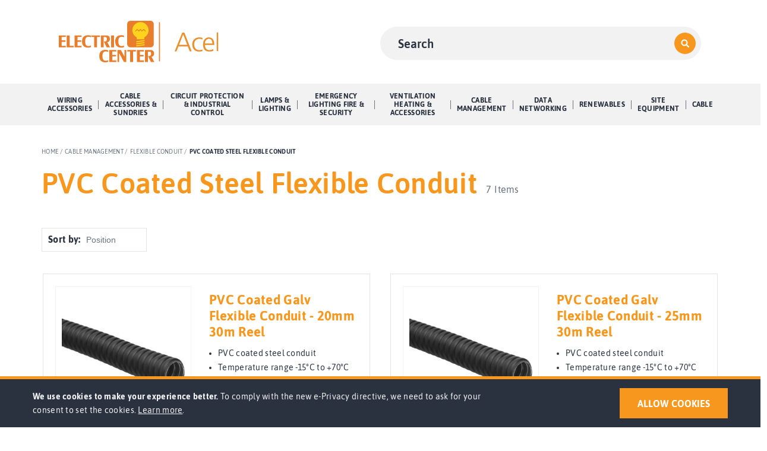

--- FILE ---
content_type: text/html; charset=UTF-8
request_url: https://www.electric-center.co.uk/cable-management/flexible-conduit/pvc-coated-steel-flexible-conduit.html
body_size: 27332
content:
<!doctype html>
<html lang="en">
    <head >
        <script>
    var LOCALE = 'en\u002DGB';
    var BASE_URL = 'https\u003A\u002F\u002Fwww.electric\u002Dcenter.co.uk\u002F';
    var require = {
        'baseUrl': 'https\u003A\u002F\u002Fwww.electric\u002Dcenter.co.uk\u002Fstatic\u002Fversion1750928848\u002Ffrontend\u002FMagium\u002FEcm\u002Fen_GB'
    };</script>        <meta charset="utf-8"/>
<meta name="title" content="PVC Coated Steel Flexible Conduit - Flexible Conduit - Cable Management"/>
<meta name="robots" content="INDEX,FOLLOW"/>
<meta name="viewport" content="width=device-width, initial-scale=1, minimum-scale=1.0"/>
<meta name="format-detection" content="telephone=no"/>
<title>PVC Coated Steel Flexible Conduit - Flexible Conduit - Cable Management</title>
<link  rel="stylesheet" type="text/css"  media="all" href="https://www.electric-center.co.uk/static/version1750928848/frontend/Magium/Ecm/en_GB/mage/calendar.css" />
<link  rel="stylesheet" type="text/css"  media="all and (min-width: 1px)" href="https://www.electric-center.co.uk/static/version1750928848/frontend/Magium/Ecm/en_GB/css/less-styles.css" />
<link  rel="stylesheet" type="text/css"  media="all and (min-width: 1px)" href="https://www.electric-center.co.uk/static/version1750928848/frontend/Magium/Ecm/en_GB/css/styles.css" />
<script  type="text/javascript"  src="https://www.electric-center.co.uk/static/version1750928848/_cache/merged/7835966acb313e916d9016ae1fab70e4.min.js"></script>
<link  rel="icon" sizes="32x32" href="https://www.electric-center.co.uk/static/version1750928848/frontend/Magium/Ecm/en_GB/images/favicon.png" />
<link  rel="icon" type="image/x-icon" href="https://www.electric-center.co.uk/media/favicon/stores/1/favicon.png" />
<link  rel="shortcut icon" type="image/x-icon" href="https://www.electric-center.co.uk/media/favicon/stores/1/favicon.png" />
<style>
.price-box { display:none !important; };
</style>        
    <script async defer
            src="https://maps.googleapis.com/maps/api/js?libraries=places&key=AIzaSyDk9W8BdI7wBXh08JfdOuwzGVYgHs4hEBQ">
    </script>


<!-- Google Tag Manager -->
<script>(function(w,d,s,l,i){w[l]=w[l]||[];w[l].push({'gtm.start':
            new Date().getTime(),event:'gtm.js'});var f=d.getElementsByTagName(s)[0],
        j=d.createElement(s),dl=l!='dataLayer'?'&l='+l:'';j.async=true;j.src=
        'https://www.googletagmanager.com/gtm.js?id='+i+dl;f.parentNode.insertBefore(j,f);
    })(window,document,'script','dataLayer','GTM-NSSGPWT');</script>
<!-- End Google Tag Manager -->
<!-- BEGIN GOOGLE ANALYTICS CODE -->
<script type="text/x-magento-init">
{
    "*": {
        "Magento_GoogleAnalytics/js/google-analytics": {
            "isCookieRestrictionModeEnabled": 1,
            "currentWebsite": 1,
            "cookieName": "user_allowed_save_cookie",
            "ordersTrackingData": [],
            "pageTrackingData": {"optPageUrl":"","isAnonymizedIpActive":false,"accountId":"UA-201373167-1"}        }
    }
}
</script>
<!-- END GOOGLE ANALYTICS CODE -->
    <script type="text/x-magento-init">
        {
            "*": {
                "Magento_PageCache/js/form-key-provider": {
                    "isPaginationCacheEnabled":
                        0                }
            }
        }
    </script>
    </head>
    <body data-container="body"
          data-mage-init='{"loaderAjax": {}, "loader": { "icon": "https://www.electric-center.co.uk/static/version1750928848/frontend/Magium/Ecm/en_GB/images/loader-2.gif"}}'
        id="html-body" class="page-with-filter page-products categorypath-cable-management-flexible-conduit-pvc-coated-steel-flexible-conduit category-pvc-coated-steel-flexible-conduit catalog-category-view page-layout-1column">
        
<!-- Google Tag Manager (noscript) -->
<noscript><iframe src="https://www.googletagmanager.com/ns.html?id=GTM-NSSGPWT"
                  height="0" width="0" style="display:none;visibility:hidden"></iframe></noscript>
<!-- End Google Tag Manager (noscript) -->

<script type="text/x-magento-init">
    {
        "*": {
            "Magento_PageBuilder/js/widget-initializer": {
                "config": {"[data-content-type=\"slider\"][data-appearance=\"default\"]":{"Magento_PageBuilder\/js\/content-type\/slider\/appearance\/default\/widget":false},"[data-content-type=\"map\"]":{"Magento_PageBuilder\/js\/content-type\/map\/appearance\/default\/widget":false},"[data-content-type=\"row\"]":{"Magento_PageBuilder\/js\/content-type\/row\/appearance\/default\/widget":false},"[data-content-type=\"tabs\"]":{"Magento_PageBuilder\/js\/content-type\/tabs\/appearance\/default\/widget":false},"[data-content-type=\"slide\"]":{"Magento_PageBuilder\/js\/content-type\/slide\/appearance\/default\/widget":{"buttonSelector":".pagebuilder-slide-button","showOverlay":"hover","dataRole":"slide"}},"[data-content-type=\"banner\"]":{"Magento_PageBuilder\/js\/content-type\/banner\/appearance\/default\/widget":{"buttonSelector":".pagebuilder-banner-button","showOverlay":"hover","dataRole":"banner"}},"[data-content-type=\"buttons\"]":{"Magento_PageBuilder\/js\/content-type\/buttons\/appearance\/inline\/widget":false},"[data-content-type=\"products\"][data-appearance=\"carousel\"]":{"Magento_PageBuilder\/js\/content-type\/products\/appearance\/carousel\/widget":false}},
                "breakpoints": {"desktop":{"label":"Desktop","stage":true,"default":true,"class":"desktop-switcher","icon":"Magento_PageBuilder::css\/images\/switcher\/switcher-desktop.svg","conditions":{"min-width":"1024px"},"options":{"products":{"default":{"slidesToShow":"5"}}}},"tablet":{"conditions":{"max-width":"1024px","min-width":"768px"},"options":{"products":{"default":{"slidesToShow":"4"},"continuous":{"slidesToShow":"3"}}}},"mobile":{"label":"Mobile","stage":true,"class":"mobile-switcher","icon":"Magento_PageBuilder::css\/images\/switcher\/switcher-mobile.svg","media":"only screen and (max-width: 768px)","conditions":{"max-width":"768px","min-width":"640px"},"options":{"products":{"default":{"slidesToShow":"3"}}}},"mobile-small":{"conditions":{"max-width":"640px"},"options":{"products":{"default":{"slidesToShow":"2"},"continuous":{"slidesToShow":"1"}}}}}            }
        }
    }
</script>

<div class="cookie-status-message" id="cookie-status">
    The store will not work correctly in the case when cookies are disabled.</div>
<script type="text&#x2F;javascript">document.querySelector("#cookie-status").style.display = "none";</script>
<script type="text/x-magento-init">
    {
        "*": {
            "cookieStatus": {}
        }
    }
</script>

<script type="text/x-magento-init">
    {
        "*": {
            "mage/cookies": {
                "expires": null,
                "path": "\u002F",
                "domain": ".www.electric\u002Dcenter.co.uk",
                "secure": true,
                "lifetime": "3600"
            }
        }
    }
</script>
    <noscript>
        <div class="message global noscript">
            <div class="content">
                <p>
                    <strong>JavaScript seems to be disabled in your browser.</strong>
                    <span>
                        For the best experience on our site, be sure to turn on Javascript in your browser.                    </span>
                </p>
            </div>
        </div>
    </noscript>
    <div role="alertdialog"
         tabindex="-1"
         class="message global cookie"
         id="notice-cookie-block">
        <div role="document" class="content" tabindex="0">
            <p>
                <strong>We use cookies to make your experience better.</strong>
                <span>To comply with the new e-Privacy directive, we need to ask for your consent to set the cookies.                </span>
                                <a href="https://www.electric-center.co.uk/privacy-policy-cookie-restriction-mode/">Learn more</a>.            </p>
            <div class="actions">
                <button id="btn-cookie-allow" class="action allow primary">
                    <span>Allow Cookies</span>
                </button>
            </div>
        </div>
    </div>
    <script type="text&#x2F;javascript">var elembx4XxW4i = document.querySelector('div#notice-cookie-block');
if (elembx4XxW4i) {
elembx4XxW4i.style.display = 'none';
}</script>    <script type="text/x-magento-init">
        {
            "#notice-cookie-block": {
                "cookieNotices": {
                    "cookieAllowButtonSelector": "#btn-cookie-allow",
                    "cookieName": "user_allowed_save_cookie",
                    "cookieValue": {"1":1},
                    "cookieLifetime": 31536000,
                    "noCookiesUrl": "https\u003A\u002F\u002Fwww.electric\u002Dcenter.co.uk\u002Fcookie\u002Findex\u002FnoCookies\u002F"
                }
            }
        }
    </script>

<script>
    window.cookiesConfig = window.cookiesConfig || {};
    window.cookiesConfig.secure = true;
</script><script>    require.config({
        map: {
            '*': {
                wysiwygAdapter: 'mage/adminhtml/wysiwyg/tiny_mce/tinymceAdapter'
            }
        }
    });</script><script>    require.config({
        paths: {
            googleMaps: 'https\u003A\u002F\u002Fmaps.googleapis.com\u002Fmaps\u002Fapi\u002Fjs\u003Fv\u003D3\u0026key\u003D'
        },
        config: {
            'Magento_PageBuilder/js/utils/map': {
                style: '',
            },
            'Magento_PageBuilder/js/content-type/map/preview': {
                apiKey: '',
                apiKeyErrorMessage: 'You\u0020must\u0020provide\u0020a\u0020valid\u0020\u003Ca\u0020href\u003D\u0027https\u003A\u002F\u002Fwww.electric\u002Dcenter.co.uk\u002Fadminhtml\u002Fsystem_config\u002Fedit\u002Fsection\u002Fcms\u002F\u0023cms_pagebuilder\u0027\u0020target\u003D\u0027_blank\u0027\u003EGoogle\u0020Maps\u0020API\u0020key\u003C\u002Fa\u003E\u0020to\u0020use\u0020a\u0020map.'
            },
            'Magento_PageBuilder/js/form/element/map': {
                apiKey: '',
                apiKeyErrorMessage: 'You\u0020must\u0020provide\u0020a\u0020valid\u0020\u003Ca\u0020href\u003D\u0027https\u003A\u002F\u002Fwww.electric\u002Dcenter.co.uk\u002Fadminhtml\u002Fsystem_config\u002Fedit\u002Fsection\u002Fcms\u002F\u0023cms_pagebuilder\u0027\u0020target\u003D\u0027_blank\u0027\u003EGoogle\u0020Maps\u0020API\u0020key\u003C\u002Fa\u003E\u0020to\u0020use\u0020a\u0020map.'
            },
        }
    });</script><script>
    require.config({
        shim: {
            'Magento_PageBuilder/js/utils/map': {
                deps: ['googleMaps']
            }
        }
    });</script><div class="page-wrapper"><header class="page-header"><div class="header content"><span data-action="toggle-nav" class="action nav-toggle">
    <span>Categories</span>
    <div id="ecm_header_burger">
        <span class="bar"></span>
        <span class="bar"></span>
        <span class="bar"></span>
    </div>
</span>
<div class="logo-wrapper">
    <a
        class="logo"
        href="https://www.electric-center.co.uk/"
        title=""
        aria-label="store logo">
        <img src="https://www.electric-center.co.uk/static/version1750928848/frontend/Magium/Ecm/en_GB/images/logo.svg"
            title=""
            alt=""
            width="326"                    />
    </a>
</div>

<div class="branch-lookup-button-block">
    </div>

<div class="ecm-header-search-button"></div>

<script>
    require([
        "jquery"
    ], function($){
        $(function() {
            // on click mobile header search icon, open search bar
            $('.ecm-header-search-button').click(() => {
                if(window.innerWidth < 768) {
                    $('.block-search').slideToggle();
                }
            });
        });
    });
</script>
<div class="block block-search">
    <div class="block block-title"><strong>Search</strong></div>
    <div class="block block-content">
        <form class="form minisearch" id="search_mini_form"
              action="https://www.electric-center.co.uk/catalogsearch/result/" method="get">
                        <div class="field search">
                <label class="label" for="search" data-role="minisearch-label">
                    <span>Search</span>
                </label>
                <div class="control">
                    <input id="search"
                           data-mage-init='{
                            "quickSearch": {
                                "formSelector": "#search_mini_form",
                                "url": "",
                                "destinationSelector": "#search_autocomplete",
                                "minSearchLength": "3"
                            }
                        }'
                           type="text"
                           name="q"
                           value=""
                           placeholder="Search"
                           class="input-text"
                           maxlength="128"
                           role="combobox"
                           aria-haspopup="false"
                           aria-autocomplete="both"
                           autocomplete="off"
                           aria-expanded="false"/>
                    <div id="search_autocomplete" class="search-autocomplete"></div>
                                    </div>
            </div>
            <div class="actions">
                <button type="submit"
                        title="Search"
                        class="action search"
                        aria-label="Search"
                >
                    <span>Search</span>
                </button>
            </div>
        </form>
    </div>
</div>
</div></header>    <div class="sections nav-sections">
                <div class="section-items nav-sections-items"
             data-mage-init='{"tabs":{"openedState":"active"}}'>
                                            <div class="section-item-title nav-sections-item-title"
                     data-role="collapsible">
                    <a class="nav-sections-item-switch"
                       data-toggle="switch" href="#store.menu">
                                            </a>
                </div>
                <div class="section-item-content nav-sections-item-content"
                     id="store.menu"
                     data-role="content">
                    
<!---->
<nav class="navigation" data-action="navigation">
    <ul class="category-navigation" data-mage-init='{"menu":{"responsive":true, "expanded":false, "position":{ "of": ".navigation", "my":"left top","at":"left bottom"}}}'>
        <li  class="level0 nav-1 category-item first level-top parent"><a href="https://www.electric-center.co.uk/wiring-accessories.html"  class="level-top" ><span>Wiring Accessories</span></a><ul class="level0 submenu ecm-first-dropdown"><li  class="level1 nav-1-1 category-item first parent"><a href="https://www.electric-center.co.uk/wiring-accessories/white-moulded-slimline.html" ><span>White Moulded Slimline</span></a><ul class="level1 submenu "><li  class="level2 nav-1-1-1 category-item first"><a href="https://www.electric-center.co.uk/wiring-accessories/white-moulded-slimline/socket-outlets.html" ><span>Socket Outlets</span></a></li><li  class="level2 nav-1-1-2 category-item"><a href="https://www.electric-center.co.uk/wiring-accessories/white-moulded-slimline/switches.html" ><span>Switches</span></a></li><li  class="level2 nav-1-1-3 category-item"><a href="https://www.electric-center.co.uk/wiring-accessories/white-moulded-slimline/spurs.html" ><span>Spurs</span></a></li><li style="display: none;"  class="level2 nav-1-1-4 category-item"><a href="https://www.electric-center.co.uk/wiring-accessories/white-moulded-slimline/surface-boxes.html" ><span>Surface Boxes</span></a></li><li style="display: none;"  class="level2 nav-1-1-5 category-item"><a href="https://www.electric-center.co.uk/wiring-accessories/white-moulded-slimline/cooker-switches-outlets.html" ><span>Cooker Switches &amp; Outlets</span></a></li><li style="display: none;"  class="level2 nav-1-1-6 category-item"><a href="https://www.electric-center.co.uk/wiring-accessories/white-moulded-slimline/shaver-sockets.html" ><span>Shaver Sockets</span></a></li><li style="display: none;"  class="level2 nav-1-1-7 category-item"><a href="https://www.electric-center.co.uk/wiring-accessories/white-moulded-slimline/coaxial-telephone-outlets.html" ><span>Coaxial &amp; Telephone Outlets</span></a></li><li style="display: none;"  class="level2 nav-1-1-8 category-item"><a href="https://www.electric-center.co.uk/wiring-accessories/white-moulded-slimline/data-plates-modules.html" ><span>Data Plates &amp; Modules</span></a></li><li style="display: none;"  class="level2 nav-1-1-9 category-item"><a href="https://www.electric-center.co.uk/wiring-accessories/white-moulded-slimline/blank-plates.html" ><span>Blank Plates</span></a></li><li style="display: none;"  class="level2 nav-1-1-10 category-item"><a href="https://www.electric-center.co.uk/wiring-accessories/white-moulded-slimline/dimmer-switches.html" ><span>Dimmer Switches</span></a></li><li style="display: none;"  class="level2 nav-1-1-11 category-item last"><a href="https://www.electric-center.co.uk/wiring-accessories/white-moulded-slimline/ceiling-accessories.html" ><span>Ceiling Accessories</span></a></li><li class="view-more-wrapper category-item category-item--inner"><a href="https://www.electric-center.co.uk/wiring-accessories/white-moulded-slimline.html"><span class="view-more">View all</span></a></li></ul><div class="view-more-wrapper"><a href="https://www.electric-center.co.uk/wiring-accessories/white-moulded-slimline.html"><span class="view-more">View all</span></a></div></li><li  class="level1 nav-1-2 category-item parent"><a href="https://www.electric-center.co.uk/wiring-accessories/white-moulded-economy.html" ><span>White Moulded Economy</span></a><ul class="level1 submenu "><li  class="level2 nav-1-2-1 category-item first"><a href="https://www.electric-center.co.uk/wiring-accessories/white-moulded-economy/socket-outlets.html" ><span>Socket Outlets</span></a></li><li  class="level2 nav-1-2-2 category-item"><a href="https://www.electric-center.co.uk/wiring-accessories/white-moulded-economy/spurs.html" ><span>Spurs</span></a></li><li  class="level2 nav-1-2-3 category-item"><a href="https://www.electric-center.co.uk/wiring-accessories/white-moulded-economy/switches.html" ><span>Switches</span></a></li><li style="display: none;"  class="level2 nav-1-2-4 category-item"><a href="https://www.electric-center.co.uk/wiring-accessories/white-moulded-economy/dimmer-switches.html" ><span>Dimmer Switches</span></a></li><li style="display: none;"  class="level2 nav-1-2-5 category-item"><a href="https://www.electric-center.co.uk/wiring-accessories/white-moulded-economy/shaver-sockets.html" ><span>Shaver Sockets</span></a></li><li style="display: none;"  class="level2 nav-1-2-6 category-item"><a href="https://www.electric-center.co.uk/wiring-accessories/white-moulded-economy/cooker-switches-outlets.html" ><span>Cooker Switches &amp; Outlets</span></a></li><li style="display: none;"  class="level2 nav-1-2-7 category-item"><a href="https://www.electric-center.co.uk/wiring-accessories/white-moulded-economy/coaxial-telephone-outlets.html" ><span>Coaxial &amp; Telephone Outlets</span></a></li><li style="display: none;"  class="level2 nav-1-2-8 category-item"><a href="https://www.electric-center.co.uk/wiring-accessories/white-moulded-economy/blank-plates.html" ><span>Blank Plates</span></a></li><li style="display: none;"  class="level2 nav-1-2-9 category-item"><a href="https://www.electric-center.co.uk/wiring-accessories/white-moulded-economy/data-plates.html" ><span>Data Plates</span></a></li><li style="display: none;"  class="level2 nav-1-2-10 category-item"><a href="https://www.electric-center.co.uk/wiring-accessories/white-moulded-economy/data-modules.html" ><span>Data Modules</span></a></li><li style="display: none;"  class="level2 nav-1-2-11 category-item"><a href="https://www.electric-center.co.uk/wiring-accessories/white-moulded-economy/surface-boxes.html" ><span>Surface Boxes</span></a></li><li style="display: none;"  class="level2 nav-1-2-12 category-item last"><a href="https://www.electric-center.co.uk/wiring-accessories/white-moulded-economy/ceiling-accessories.html" ><span>Ceiling Accessories</span></a></li><li class="view-more-wrapper category-item category-item--inner"><a href="https://www.electric-center.co.uk/wiring-accessories/white-moulded-economy.html"><span class="view-more">View all</span></a></li></ul><div class="view-more-wrapper"><a href="https://www.electric-center.co.uk/wiring-accessories/white-moulded-economy.html"><span class="view-more">View all</span></a></div></li><li  class="level1 nav-1-3 category-item parent"><a href="https://www.electric-center.co.uk/wiring-accessories/smart-home.html" ><span>Smart Home</span></a><ul class="level1 submenu "><li  class="level2 nav-1-3-1 category-item first"><a href="https://www.electric-center.co.uk/wiring-accessories/smart-home/smart-sockets.html" ><span>Smart Sockets</span></a></li><li  class="level2 nav-1-3-2 category-item"><a href="https://www.electric-center.co.uk/wiring-accessories/smart-home/smart-security.html" ><span>Smart Security</span></a></li><li  class="level2 nav-1-3-3 category-item"><a href="https://www.electric-center.co.uk/wiring-accessories/smart-home/smart-switching.html" ><span>Smart Switching</span></a></li><li style="display: none;"  class="level2 nav-1-3-4 category-item last"><a href="https://www.electric-center.co.uk/wiring-accessories/smart-home/kinetic-switching.html" ><span>Kinetic Switching</span></a></li><li class="view-more-wrapper category-item category-item--inner"><a href="https://www.electric-center.co.uk/wiring-accessories/smart-home.html"><span class="view-more">View all</span></a></li></ul><div class="view-more-wrapper"><a href="https://www.electric-center.co.uk/wiring-accessories/smart-home.html"><span class="view-more">View all</span></a></div></li><li  class="level1 nav-1-4 category-item parent"><a href="https://www.electric-center.co.uk/wiring-accessories/cables-accessories.html" ><span>Cables &amp; Accessories</span></a><ul class="level1 submenu "><li  class="level2 nav-1-4-1 category-item first"><a href="https://www.electric-center.co.uk/wiring-accessories/cables-accessories/junction-boxes.html" ><span>Junction Boxes</span></a></li><li  class="level2 nav-1-4-2 category-item"><a href="https://www.electric-center.co.uk/wiring-accessories/cables-accessories/flow-connect-system.html" ><span>Flow Connect System</span></a></li><li  class="level2 nav-1-4-3 category-item"><a href="https://www.electric-center.co.uk/wiring-accessories/cables-accessories/cable-reels.html" ><span>Cable Reels</span></a></li><li style="display: none;"  class="level2 nav-1-4-4 category-item"><a href="https://www.electric-center.co.uk/wiring-accessories/cables-accessories/13a-extension-leads.html" ><span>13A Extension Leads</span></a></li><li style="display: none;"  class="level2 nav-1-4-5 category-item last"><a href="https://www.electric-center.co.uk/wiring-accessories/cables-accessories/plugs-sockets.html" ><span>Plugs &amp; Sockets</span></a></li><li class="view-more-wrapper category-item category-item--inner"><a href="https://www.electric-center.co.uk/wiring-accessories/cables-accessories.html"><span class="view-more">View all</span></a></li></ul><div class="view-more-wrapper"><a href="https://www.electric-center.co.uk/wiring-accessories/cables-accessories.html"><span class="view-more">View all</span></a></div></li><li  class="level1 nav-1-5 category-item parent"><a href="https://www.electric-center.co.uk/wiring-accessories/decorative-wiring-accessories.html" ><span>Decorative Wiring Accessories</span></a><ul class="level1 submenu "><li  class="level2 nav-1-5-1 category-item first"><a href="https://www.electric-center.co.uk/wiring-accessories/decorative-wiring-accessories/low-profile-stainless-steel.html" ><span>Low Profile – Stainless Steel</span></a></li><li  class="level2 nav-1-5-2 category-item"><a href="https://www.electric-center.co.uk/wiring-accessories/decorative-wiring-accessories/low-profile-satin-chrome.html" ><span>Low Profile – Satin Chrome</span></a></li><li  class="level2 nav-1-5-3 category-item"><a href="https://www.electric-center.co.uk/wiring-accessories/decorative-wiring-accessories/low-profile-matt-black.html" ><span>Low Profile - Matt Black</span></a></li><li style="display: none;"  class="level2 nav-1-5-4 category-item"><a href="https://www.electric-center.co.uk/wiring-accessories/decorative-wiring-accessories/low-profile-antique-brass.html" ><span>Low Profile - Antique Brass</span></a></li><li style="display: none;"  class="level2 nav-1-5-5 category-item last"><a href="https://www.electric-center.co.uk/wiring-accessories/decorative-wiring-accessories/low-profile-black-nickel.html" ><span>Low Profile - Black Nickel</span></a></li><li class="view-more-wrapper category-item category-item--inner"><a href="https://www.electric-center.co.uk/wiring-accessories/decorative-wiring-accessories.html"><span class="view-more">View all</span></a></li></ul><div class="view-more-wrapper"><a href="https://www.electric-center.co.uk/wiring-accessories/decorative-wiring-accessories.html"><span class="view-more">View all</span></a></div></li><li  class="level1 nav-1-6 category-item parent"><a href="https://www.electric-center.co.uk/wiring-accessories/switch-socket-boxes.html" ><span>Switch &amp; Socket Boxes</span></a><ul class="level1 submenu "><li  class="level2 nav-1-6-1 category-item first"><a href="https://www.electric-center.co.uk/wiring-accessories/switch-socket-boxes/dry-lining-boxes.html" ><span>Dry Lining Boxes</span></a></li><li  class="level2 nav-1-6-2 category-item"><a href="https://www.electric-center.co.uk/wiring-accessories/switch-socket-boxes/metal-switch-socket-boxes.html" ><span>Metal Switch &amp; Socket Boxes</span></a></li><li  class="level2 nav-1-6-3 category-item"><a href="https://www.electric-center.co.uk/wiring-accessories/switch-socket-boxes/socket-spacers.html" ><span>Socket Spacers</span></a></li><li style="display: none;"  class="level2 nav-1-6-4 category-item last"><a href="https://www.electric-center.co.uk/wiring-accessories/switch-socket-boxes/intumescent-putty-pads.html" ><span>Intumescent Putty Pads</span></a></li><li class="view-more-wrapper category-item category-item--inner"><a href="https://www.electric-center.co.uk/wiring-accessories/switch-socket-boxes.html"><span class="view-more">View all</span></a></li></ul><div class="view-more-wrapper"><a href="https://www.electric-center.co.uk/wiring-accessories/switch-socket-boxes.html"><span class="view-more">View all</span></a></div></li><li  class="level1 nav-1-7 category-item parent"><a href="https://www.electric-center.co.uk/wiring-accessories/grid-systems.html" ><span>Grid Systems</span></a><ul class="level1 submenu "><li  class="level2 nav-1-7-1 category-item first"><a href="https://www.electric-center.co.uk/wiring-accessories/grid-systems/cover-plates.html" ><span>Cover Plates</span></a></li><li  class="level2 nav-1-7-2 category-item"><a href="https://www.electric-center.co.uk/wiring-accessories/grid-systems/grid-modules.html" ><span>Grid Modules</span></a></li><li  class="level2 nav-1-7-3 category-item"><a href="https://www.electric-center.co.uk/wiring-accessories/grid-systems/grid-switches.html" ><span>Grid Switches</span></a></li><li style="display: none;"  class="level2 nav-1-7-4 category-item"><a href="https://www.electric-center.co.uk/wiring-accessories/grid-systems/grid-boxes-accessories.html" ><span>Grid Boxes &amp; Accessories</span></a></li><li style="display: none;"  class="level2 nav-1-7-5 category-item"><a href="https://www.electric-center.co.uk/wiring-accessories/grid-systems/grid-dimmers.html" ><span>Grid Dimmers</span></a></li><li style="display: none;"  class="level2 nav-1-7-6 category-item last"><a href="https://www.electric-center.co.uk/wiring-accessories/grid-systems/decorative-grid-switches.html" ><span>Decorative Grid Switches</span></a></li><li class="view-more-wrapper category-item category-item--inner"><a href="https://www.electric-center.co.uk/wiring-accessories/grid-systems.html"><span class="view-more">View all</span></a></li></ul><div class="view-more-wrapper"><a href="https://www.electric-center.co.uk/wiring-accessories/grid-systems.html"><span class="view-more">View all</span></a></div></li><li  class="level1 nav-1-8 category-item parent"><a href="https://www.electric-center.co.uk/wiring-accessories/metalclad.html" ><span>Metalclad</span></a><ul class="level1 submenu "><li  class="level2 nav-1-8-1 category-item first"><a href="https://www.electric-center.co.uk/wiring-accessories/metalclad/modular.html" ><span>Modular</span></a></li><li  class="level2 nav-1-8-2 category-item"><a href="https://www.electric-center.co.uk/wiring-accessories/metalclad/socket-outlets.html" ><span>Socket Outlets</span></a></li><li  class="level2 nav-1-8-3 category-item"><a href="https://www.electric-center.co.uk/wiring-accessories/metalclad/spurs.html" ><span>Spurs</span></a></li><li style="display: none;"  class="level2 nav-1-8-4 category-item last"><a href="https://www.electric-center.co.uk/wiring-accessories/metalclad/switches-blanks.html" ><span>Switches &amp; Blanks</span></a></li><li class="view-more-wrapper category-item category-item--inner"><a href="https://www.electric-center.co.uk/wiring-accessories/metalclad.html"><span class="view-more">View all</span></a></li></ul><div class="view-more-wrapper"><a href="https://www.electric-center.co.uk/wiring-accessories/metalclad.html"><span class="view-more">View all</span></a></div></li><li  class="level1 nav-1-9 category-item parent"><a href="https://www.electric-center.co.uk/wiring-accessories/rcd-protection.html" ><span>RCD Protection</span></a><ul class="level1 submenu "><li  class="level2 nav-1-9-1 category-item first"><a href="https://www.electric-center.co.uk/wiring-accessories/rcd-protection/rcd-sockets.html" ><span>RCD Sockets</span></a></li><li  class="level2 nav-1-9-2 category-item last"><a href="https://www.electric-center.co.uk/wiring-accessories/rcd-protection/rcd-fused-connection-units.html" ><span>RCD Fused Connection Units</span></a></li><li class="view-more-wrapper category-item category-item--inner"><a href="https://www.electric-center.co.uk/wiring-accessories/rcd-protection.html"><span class="view-more">View all</span></a></li></ul><div class="view-more-wrapper"><a href="https://www.electric-center.co.uk/wiring-accessories/rcd-protection.html"><span class="view-more">View all</span></a></div></li><li  class="level1 nav-1-10 category-item parent"><a href="https://www.electric-center.co.uk/wiring-accessories/weatherproof.html" ><span>Weatherproof</span></a><ul class="level1 submenu "><li  class="level2 nav-1-10-1 category-item first"><a href="https://www.electric-center.co.uk/wiring-accessories/weatherproof/ip66-switches-sockets.html" ><span>IP66 Switches &amp; Sockets</span></a></li><li  class="level2 nav-1-10-2 category-item last"><a href="https://www.electric-center.co.uk/wiring-accessories/weatherproof/ip-rated-enclosures.html" ><span>IP Rated Enclosures</span></a></li><li class="view-more-wrapper category-item category-item--inner"><a href="https://www.electric-center.co.uk/wiring-accessories/weatherproof.html"><span class="view-more">View all</span></a></li></ul><div class="view-more-wrapper"><a href="https://www.electric-center.co.uk/wiring-accessories/weatherproof.html"><span class="view-more">View all</span></a></div></li><li  class="level1 nav-1-11 category-item parent"><a href="https://www.electric-center.co.uk/wiring-accessories/energy-management-security.html" ><span>Energy Management &amp; Security</span></a><ul class="level1 submenu "><li  class="level2 nav-1-11-1 category-item first"><a href="https://www.electric-center.co.uk/wiring-accessories/energy-management-security/delay-security-switches.html" ><span>Delay &amp; Security Switches</span></a></li><li  class="level2 nav-1-11-2 category-item"><a href="https://www.electric-center.co.uk/wiring-accessories/energy-management-security/pir-presence-detectors.html" ><span>PIR &amp; Presence Detectors</span></a></li><li  class="level2 nav-1-11-3 category-item"><a href="https://www.electric-center.co.uk/wiring-accessories/energy-management-security/timers-controllers.html" ><span>Timers &amp; Controllers</span></a></li><li style="display: none;"  class="level2 nav-1-11-4 category-item last"><a href="https://www.electric-center.co.uk/wiring-accessories/energy-management-security/flush-dimmer.html" ><span>Flush Dimmer</span></a></li><li class="view-more-wrapper category-item category-item--inner"><a href="https://www.electric-center.co.uk/wiring-accessories/energy-management-security.html"><span class="view-more">View all</span></a></li></ul><div class="view-more-wrapper"><a href="https://www.electric-center.co.uk/wiring-accessories/energy-management-security.html"><span class="view-more">View all</span></a></div></li><li  class="level1 nav-1-12 category-item parent"><a href="https://www.electric-center.co.uk/wiring-accessories/industrial-plugs-sockets.html" ><span>Industrial Plugs &amp; Sockets</span></a><ul class="level1 submenu "><li  class="level2 nav-1-12-1 category-item first"><a href="https://www.electric-center.co.uk/wiring-accessories/industrial-plugs-sockets/ip44-plugs-connectors.html" ><span>IP44 Plugs &amp; Connectors</span></a></li><li  class="level2 nav-1-12-2 category-item"><a href="https://www.electric-center.co.uk/wiring-accessories/industrial-plugs-sockets/ip67-plugs-connectors.html" ><span>IP67 Plugs &amp; Connectors</span></a></li><li  class="level2 nav-1-12-3 category-item"><a href="https://www.electric-center.co.uk/wiring-accessories/industrial-plugs-sockets/ip44-ip67-surface-sockets.html" ><span>IP44 &amp; IP67 Surface Sockets</span></a></li><li style="display: none;"  class="level2 nav-1-12-4 category-item"><a href="https://www.electric-center.co.uk/wiring-accessories/industrial-plugs-sockets/switched-interlocked-sockets.html" ><span>Switched Interlocked Sockets</span></a></li><li style="display: none;"  class="level2 nav-1-12-5 category-item"><a href="https://www.electric-center.co.uk/wiring-accessories/industrial-plugs-sockets/combination-units.html" ><span>Combination Units</span></a></li><li style="display: none;"  class="level2 nav-1-12-6 category-item last"><a href="https://www.electric-center.co.uk/wiring-accessories/industrial-plugs-sockets/appliance-inlets.html" ><span>Appliance Inlets</span></a></li><li class="view-more-wrapper category-item category-item--inner"><a href="https://www.electric-center.co.uk/wiring-accessories/industrial-plugs-sockets.html"><span class="view-more">View all</span></a></li></ul><div class="view-more-wrapper"><a href="https://www.electric-center.co.uk/wiring-accessories/industrial-plugs-sockets.html"><span class="view-more">View all</span></a></div></li><li  class="level1 nav-1-13 category-item parent"><a href="https://www.electric-center.co.uk/wiring-accessories/av-cables-accessories.html" ><span>AV Cables &amp; Accessories</span></a><ul class="level1 submenu "><li  class="level2 nav-1-13-1 category-item first"><a href="https://www.electric-center.co.uk/wiring-accessories/av-cables-accessories/hdmi-cables.html" ><span>HDMI Cables</span></a></li><li  class="level2 nav-1-13-2 category-item"><a href="https://www.electric-center.co.uk/wiring-accessories/av-cables-accessories/tv-mounts-aerial-kits.html" ><span>TV Mounts &amp; Aerial Kits</span></a></li><li  class="level2 nav-1-13-3 category-item"><a href="https://www.electric-center.co.uk/wiring-accessories/av-cables-accessories/aerial-amplifiers.html" ><span>Aerial Amplifiers</span></a></li><li style="display: none;"  class="level2 nav-1-13-4 category-item"><a href="https://www.electric-center.co.uk/wiring-accessories/av-cables-accessories/cable-entryatfs-exit-brush-plates.html" ><span>Cable Entry@fs:Exit Brush Plates</span></a></li><li style="display: none;"  class="level2 nav-1-13-5 category-item"><a href="https://www.electric-center.co.uk/wiring-accessories/av-cables-accessories/usb-cable-powerbanks.html" ><span>USB Cable &amp; Powerbanks</span></a></li><li style="display: none;"  class="level2 nav-1-13-6 category-item last"><a href="https://www.electric-center.co.uk/wiring-accessories/av-cables-accessories/coaxial-tv-installation-accessories.html" ><span>Coaxial TV Installation Accessories</span></a></li><li class="view-more-wrapper category-item category-item--inner"><a href="https://www.electric-center.co.uk/wiring-accessories/av-cables-accessories.html"><span class="view-more">View all</span></a></li></ul><div class="view-more-wrapper"><a href="https://www.electric-center.co.uk/wiring-accessories/av-cables-accessories.html"><span class="view-more">View all</span></a></div></li><li  class="level1 nav-1-14 category-item last parent"><a href="https://www.electric-center.co.uk/wiring-accessories/door-chimes-accessories.html" ><span>Door Chimes &amp; Accessories</span></a><ul class="level1 submenu "><li  class="level2 nav-1-14-1 category-item first"><a href="https://www.electric-center.co.uk/wiring-accessories/door-chimes-accessories/bell-transformers.html" ><span>Bell Transformers</span></a></li><li  class="level2 nav-1-14-2 category-item last"><a href="https://www.electric-center.co.uk/wiring-accessories/door-chimes-accessories/chimes-kits.html" ><span>Chimes &amp; Kits</span></a></li><li class="view-more-wrapper category-item category-item--inner"><a href="https://www.electric-center.co.uk/wiring-accessories/door-chimes-accessories.html"><span class="view-more">View all</span></a></li></ul><div class="view-more-wrapper"><a href="https://www.electric-center.co.uk/wiring-accessories/door-chimes-accessories.html"><span class="view-more">View all</span></a></div></li></ul></li><li  class="level0 nav-2 category-item level-top parent"><a href="https://www.electric-center.co.uk/cable-accessories-sundries.html"  class="level-top" ><span>Cable Accessories &amp; Sundries</span></a><ul class="level0 submenu ecm-first-dropdown"><li  class="level1 nav-2-1 category-item first parent"><a href="https://www.electric-center.co.uk/cable-accessories-sundries/cable-glands.html" ><span>Cable Glands</span></a><ul class="level1 submenu "><li  class="level2 nav-2-1-1 category-item first"><a href="https://www.electric-center.co.uk/cable-accessories-sundries/cable-glands/premium-armoured-cable-glands-indoor.html" ><span>Premium Armoured Cable Glands - Indoor</span></a></li><li  class="level2 nav-2-1-2 category-item"><a href="https://www.electric-center.co.uk/cable-accessories-sundries/cable-glands/premium-armoured-cable-glands-outdoor.html" ><span>Premium Armoured Cable Glands - Outdoor</span></a></li><li  class="level2 nav-2-1-3 category-item"><a href="https://www.electric-center.co.uk/cable-accessories-sundries/cable-glands/fast-fit-gland-packs.html" ><span>Fast Fit Gland Packs</span></a></li><li style="display: none;"  class="level2 nav-2-1-4 category-item"><a href="https://www.electric-center.co.uk/cable-accessories-sundries/cable-glands/armoured-cable-glands-indoor.html" ><span>Armoured Cable Glands - Indoor</span></a></li><li style="display: none;"  class="level2 nav-2-1-5 category-item"><a href="https://www.electric-center.co.uk/cable-accessories-sundries/cable-glands/armoured-cable-glands-outdoor.html" ><span>Armoured Cable Glands - Outdoor</span></a></li><li style="display: none;"  class="level2 nav-2-1-6 category-item"><a href="https://www.electric-center.co.uk/cable-accessories-sundries/cable-glands/ip68-cable-glands.html" ><span>IP68 Cable Glands</span></a></li><li style="display: none;"  class="level2 nav-2-1-7 category-item"><a href="https://www.electric-center.co.uk/cable-accessories-sundries/cable-glands/cable-reducing-inserts.html" ><span>Cable Reducing Inserts</span></a></li><li style="display: none;"  class="level2 nav-2-1-8 category-item"><a href="https://www.electric-center.co.uk/cable-accessories-sundries/cable-glands/ip68-nylon-cable-glands.html" ><span>IP68 Nylon Cable Glands</span></a></li><li style="display: none;"  class="level2 nav-2-1-9 category-item"><a href="https://www.electric-center.co.uk/cable-accessories-sundries/cable-glands/lsf-cable-glands.html" ><span>LSF Cable Glands</span></a></li><li style="display: none;"  class="level2 nav-2-1-10 category-item last"><a href="https://www.electric-center.co.uk/cable-accessories-sundries/cable-glands/gland-adaptors.html" ><span>Gland Adaptors</span></a></li><li class="view-more-wrapper category-item category-item--inner"><a href="https://www.electric-center.co.uk/cable-accessories-sundries/cable-glands.html"><span class="view-more">View all</span></a></li></ul><div class="view-more-wrapper"><a href="https://www.electric-center.co.uk/cable-accessories-sundries/cable-glands.html"><span class="view-more">View all</span></a></div></li><li  class="level1 nav-2-2 category-item parent"><a href="https://www.electric-center.co.uk/cable-accessories-sundries/cable-terminations-connectors.html" ><span>Cable Terminations &amp; Connectors</span></a><ul class="level1 submenu "><li  class="level2 nav-2-2-1 category-item first"><a href="https://www.electric-center.co.uk/cable-accessories-sundries/cable-terminations-connectors/cable-joint-kits.html" ><span>Cable Joint Kits</span></a></li><li  class="level2 nav-2-2-2 category-item"><a href="https://www.electric-center.co.uk/cable-accessories-sundries/cable-terminations-connectors/cable-connectors.html" ><span>Cable Connectors</span></a></li><li  class="level2 nav-2-2-3 category-item"><a href="https://www.electric-center.co.uk/cable-accessories-sundries/cable-terminations-connectors/pre-insulated-terminals.html" ><span>Pre-Insulated Terminals</span></a></li><li style="display: none;"  class="level2 nav-2-2-4 category-item"><a href="https://www.electric-center.co.uk/cable-accessories-sundries/cable-terminations-connectors/bootlace-ferrules.html" ><span>Bootlace Ferrules</span></a></li><li style="display: none;"  class="level2 nav-2-2-5 category-item"><a href="https://www.electric-center.co.uk/cable-accessories-sundries/cable-terminations-connectors/copper-butt-splices.html" ><span>Copper Butt Splices</span></a></li><li style="display: none;"  class="level2 nav-2-2-6 category-item"><a href="https://www.electric-center.co.uk/cable-accessories-sundries/cable-terminations-connectors/copper-tube-terminals.html" ><span>Copper Tube Terminals</span></a></li><li style="display: none;"  class="level2 nav-2-2-7 category-item"><a href="https://www.electric-center.co.uk/cable-accessories-sundries/cable-terminations-connectors/crimp-tools.html" ><span>Crimp Tools</span></a></li><li style="display: none;"  class="level2 nav-2-2-8 category-item last"><a href="https://www.electric-center.co.uk/cable-accessories-sundries/cable-terminations-connectors/terminal-kit-boxes.html" ><span>Terminal Kit Boxes</span></a></li><li class="view-more-wrapper category-item category-item--inner"><a href="https://www.electric-center.co.uk/cable-accessories-sundries/cable-terminations-connectors.html"><span class="view-more">View all</span></a></li></ul><div class="view-more-wrapper"><a href="https://www.electric-center.co.uk/cable-accessories-sundries/cable-terminations-connectors.html"><span class="view-more">View all</span></a></div></li><li  class="level1 nav-2-3 category-item parent"><a href="https://www.electric-center.co.uk/cable-accessories-sundries/cable-accessories.html" ><span>Cable Accessories</span></a><ul class="level1 submenu "><li  class="level2 nav-2-3-1 category-item first"><a href="https://www.electric-center.co.uk/cable-accessories-sundries/cable-accessories/cable-cleats.html" ><span>Cable Cleats</span></a></li><li  class="level2 nav-2-3-2 category-item"><a href="https://www.electric-center.co.uk/cable-accessories-sundries/cable-accessories/cable-clips.html" ><span>Cable Clips</span></a></li><li  class="level2 nav-2-3-3 category-item"><a href="https://www.electric-center.co.uk/cable-accessories-sundries/cable-accessories/grommets.html" ><span>Grommets</span></a></li><li style="display: none;"  class="level2 nav-2-3-4 category-item"><a href="https://www.electric-center.co.uk/cable-accessories-sundries/cable-accessories/tape.html" ><span>Tape</span></a></li><li style="display: none;"  class="level2 nav-2-3-5 category-item"><a href="https://www.electric-center.co.uk/cable-accessories-sundries/cable-accessories/tools.html" ><span>Tools</span></a></li><li style="display: none;"  class="level2 nav-2-3-6 category-item"><a href="https://www.electric-center.co.uk/cable-accessories-sundries/cable-accessories/cable-sleeving.html" ><span>Cable Sleeving</span></a></li><li style="display: none;"  class="level2 nav-2-3-7 category-item"><a href="https://www.electric-center.co.uk/cable-accessories-sundries/cable-accessories/heatshrink-sleeving.html" ><span>Heatshrink Sleeving</span></a></li><li style="display: none;"  class="level2 nav-2-3-8 category-item"><a href="https://www.electric-center.co.uk/cable-accessories-sundries/cable-accessories/grommet-strip.html" ><span>Grommet Strip</span></a></li><li style="display: none;"  class="level2 nav-2-3-9 category-item"><a href="https://www.electric-center.co.uk/cable-accessories-sundries/cable-accessories/cable-markers.html" ><span>Cable Markers</span></a></li><li style="display: none;"  class="level2 nav-2-3-10 category-item"><a href="https://www.electric-center.co.uk/cable-accessories-sundries/cable-accessories/aerosols.html" ><span>Aerosols</span></a></li><li style="display: none;"  class="level2 nav-2-3-11 category-item last"><a href="https://www.electric-center.co.uk/cable-accessories-sundries/cable-accessories/pyro-clips.html" ><span>Pyro Clips</span></a></li><li class="view-more-wrapper category-item category-item--inner"><a href="https://www.electric-center.co.uk/cable-accessories-sundries/cable-accessories.html"><span class="view-more">View all</span></a></li></ul><div class="view-more-wrapper"><a href="https://www.electric-center.co.uk/cable-accessories-sundries/cable-accessories.html"><span class="view-more">View all</span></a></div></li><li  class="level1 nav-2-4 category-item parent"><a href="https://www.electric-center.co.uk/cable-accessories-sundries/cable-ties-mounts.html" ><span>Cable Ties &amp; Mounts</span></a><ul class="level1 submenu "><li  class="level2 nav-2-4-1 category-item first"><a href="https://www.electric-center.co.uk/cable-accessories-sundries/cable-ties-mounts/plastic-cable-ties.html" ><span>Plastic Cable Ties</span></a></li><li  class="level2 nav-2-4-2 category-item"><a href="https://www.electric-center.co.uk/cable-accessories-sundries/cable-ties-mounts/stainless-steel-roller-ball-cable-ties.html" ><span>Stainless Steel Roller Ball Cable Ties</span></a></li><li  class="level2 nav-2-4-3 category-item"><a href="https://www.electric-center.co.uk/cable-accessories-sundries/cable-ties-mounts/stainless-steel-cable-ties.html" ><span>Stainless Steel Cable Ties</span></a></li><li style="display: none;"  class="level2 nav-2-4-4 category-item last"><a href="https://www.electric-center.co.uk/cable-accessories-sundries/cable-ties-mounts/cable-tie-mounts.html" ><span>Cable Tie Mounts</span></a></li><li class="view-more-wrapper category-item category-item--inner"><a href="https://www.electric-center.co.uk/cable-accessories-sundries/cable-ties-mounts.html"><span class="view-more">View all</span></a></li></ul><div class="view-more-wrapper"><a href="https://www.electric-center.co.uk/cable-accessories-sundries/cable-ties-mounts.html"><span class="view-more">View all</span></a></div></li><li  class="level1 nav-2-5 category-item parent"><a href="https://www.electric-center.co.uk/cable-accessories-sundries/18th-edition-clips-fixings.html" ><span>18th Edition Clips &amp; Fixings</span></a><ul class="level1 submenu "><li  class="level2 nav-2-5-1 category-item first"><a href="https://www.electric-center.co.uk/cable-accessories-sundries/18th-edition-clips-fixings/trunking-conduit-clips.html" ><span>Trunking &amp; Conduit Clips</span></a></li><li  class="level2 nav-2-5-2 category-item"><a href="https://www.electric-center.co.uk/cable-accessories-sundries/18th-edition-clips-fixings/metal-cleats.html" ><span>Metal Cleats</span></a></li><li  class="level2 nav-2-5-3 category-item"><a href="https://www.electric-center.co.uk/cable-accessories-sundries/18th-edition-clips-fixings/cable-clips.html" ><span>Cable Clips</span></a></li><li style="display: none;"  class="level2 nav-2-5-4 category-item last"><a href="https://www.electric-center.co.uk/cable-accessories-sundries/18th-edition-clips-fixings/twin-earth-cable-clips.html" ><span>Twin &amp; Earth Cable Clips</span></a></li><li class="view-more-wrapper category-item category-item--inner"><a href="https://www.electric-center.co.uk/cable-accessories-sundries/18th-edition-clips-fixings.html"><span class="view-more">View all</span></a></li></ul><div class="view-more-wrapper"><a href="https://www.electric-center.co.uk/cable-accessories-sundries/18th-edition-clips-fixings.html"><span class="view-more">View all</span></a></div></li><li  class="level1 nav-2-6 category-item parent"><a href="https://www.electric-center.co.uk/cable-accessories-sundries/earthing.html" ><span>Earthing</span></a><ul class="level1 submenu "><li  class="level2 nav-2-6-1 category-item first"><a href="https://www.electric-center.co.uk/cable-accessories-sundries/earthing/earth-bars-tape.html" ><span>Earth Bars &amp; Tape</span></a></li><li  class="level2 nav-2-6-2 category-item"><a href="https://www.electric-center.co.uk/cable-accessories-sundries/earthing/earthing-nuts-plates.html" ><span>Earthing Nuts &amp; Plates</span></a></li><li  class="level2 nav-2-6-3 category-item"><a href="https://www.electric-center.co.uk/cable-accessories-sundries/earthing/earth-clamps.html" ><span>Earth Clamps</span></a></li><li style="display: none;"  class="level2 nav-2-6-4 category-item"><a href="https://www.electric-center.co.uk/cable-accessories-sundries/earthing/earth-rod-accessories.html" ><span>Earth Rod &amp; Accessories</span></a></li><li style="display: none;"  class="level2 nav-2-6-5 category-item last"><a href="https://www.electric-center.co.uk/cable-accessories-sundries/earthing/earthing-springs.html" ><span>Earthing Springs</span></a></li><li class="view-more-wrapper category-item category-item--inner"><a href="https://www.electric-center.co.uk/cable-accessories-sundries/earthing.html"><span class="view-more">View all</span></a></li></ul><div class="view-more-wrapper"><a href="https://www.electric-center.co.uk/cable-accessories-sundries/earthing.html"><span class="view-more">View all</span></a></div></li><li  class="level1 nav-2-7 category-item parent"><a href="https://www.electric-center.co.uk/cable-accessories-sundries/fixings.html" ><span>Fixings</span></a><ul class="level1 submenu "><li  class="level2 nav-2-7-1 category-item first"><a href="https://www.electric-center.co.uk/cable-accessories-sundries/fixings/wire-chain.html" ><span>Wire &amp; Chain</span></a></li><li  class="level2 nav-2-7-2 category-item"><a href="https://www.electric-center.co.uk/cable-accessories-sundries/fixings/banding.html" ><span>Banding</span></a></li><li  class="level2 nav-2-7-3 category-item"><a href="https://www.electric-center.co.uk/cable-accessories-sundries/fixings/wall-plugs-cavity-fixings.html" ><span>Wall Plugs &amp; Cavity Fixings</span></a></li><li style="display: none;"  class="level2 nav-2-7-4 category-item"><a href="https://www.electric-center.co.uk/cable-accessories-sundries/fixings/woodscrews.html" ><span>Woodscrews</span></a></li><li style="display: none;"  class="level2 nav-2-7-5 category-item"><a href="https://www.electric-center.co.uk/cable-accessories-sundries/fixings/masonry-screws.html" ><span>Masonry Screws</span></a></li><li style="display: none;"  class="level2 nav-2-7-6 category-item"><a href="https://www.electric-center.co.uk/cable-accessories-sundries/fixings/anchors-toggles.html" ><span>Anchors &amp; Toggles</span></a></li><li style="display: none;"  class="level2 nav-2-7-7 category-item"><a href="https://www.electric-center.co.uk/cable-accessories-sundries/fixings/bolts.html" ><span>Bolts</span></a></li><li style="display: none;"  class="level2 nav-2-7-8 category-item"><a href="https://www.electric-center.co.uk/cable-accessories-sundries/fixings/machine-screws.html" ><span>Machine Screws</span></a></li><li style="display: none;"  class="level2 nav-2-7-9 category-item"><a href="https://www.electric-center.co.uk/cable-accessories-sundries/fixings/brass-screws.html" ><span>Brass Screws</span></a></li><li style="display: none;"  class="level2 nav-2-7-10 category-item"><a href="https://www.electric-center.co.uk/cable-accessories-sundries/fixings/trade-tubs.html" ><span>Trade Tubs</span></a></li><li style="display: none;"  class="level2 nav-2-7-11 category-item"><a href="https://www.electric-center.co.uk/cable-accessories-sundries/fixings/brass-nuts-washers.html" ><span>Brass Nuts &amp; Washers</span></a></li><li style="display: none;"  class="level2 nav-2-7-12 category-item"><a href="https://www.electric-center.co.uk/cable-accessories-sundries/fixings/roofing-nuts-bolts.html" ><span>Roofing Nuts &amp; Bolts</span></a></li><li style="display: none;"  class="level2 nav-2-7-13 category-item"><a href="https://www.electric-center.co.uk/cable-accessories-sundries/fixings/hexagon-full-nuts.html" ><span>Hexagon Full Nuts</span></a></li><li style="display: none;"  class="level2 nav-2-7-14 category-item"><a href="https://www.electric-center.co.uk/cable-accessories-sundries/fixings/masonry-capping-nails.html" ><span>Masonry &amp; Capping Nails</span></a></li><li style="display: none;"  class="level2 nav-2-7-15 category-item"><a href="https://www.electric-center.co.uk/cable-accessories-sundries/fixings/spring-steel-fasteners.html" ><span>Spring Steel Fasteners</span></a></li><li style="display: none;"  class="level2 nav-2-7-16 category-item"><a href="https://www.electric-center.co.uk/cable-accessories-sundries/fixings/eco-trade-tubs.html" ><span>Eco Trade Tubs</span></a></li><li style="display: none;"  class="level2 nav-2-7-17 category-item last"><a href="https://www.electric-center.co.uk/cable-accessories-sundries/fixings/self-tapping-screws.html" ><span>Self Tapping Screws</span></a></li><li class="view-more-wrapper category-item category-item--inner"><a href="https://www.electric-center.co.uk/cable-accessories-sundries/fixings.html"><span class="view-more">View all</span></a></li></ul><div class="view-more-wrapper"><a href="https://www.electric-center.co.uk/cable-accessories-sundries/fixings.html"><span class="view-more">View all</span></a></div></li><li  class="level1 nav-2-8 category-item last parent"><a href="https://www.electric-center.co.uk/cable-accessories-sundries/safety-warning-signs-labels.html" ><span>Safety Warning Signs &amp; Labels</span></a><ul class="level1 submenu "><li  class="level2 nav-2-8-1 category-item first"><a href="https://www.electric-center.co.uk/cable-accessories-sundries/safety-warning-signs-labels/voltage-danger-labels.html" ><span>Voltage Danger Labels</span></a></li><li  class="level2 nav-2-8-2 category-item"><a href="https://www.electric-center.co.uk/cable-accessories-sundries/safety-warning-signs-labels/warning-signs.html" ><span>Warning Signs</span></a></li><li  class="level2 nav-2-8-3 category-item"><a href="https://www.electric-center.co.uk/cable-accessories-sundries/safety-warning-signs-labels/mixed-wiring-phase-markers.html" ><span>Mixed Wiring &amp; Phase Markers</span></a></li><li style="display: none;"  class="level2 nav-2-8-4 category-item"><a href="https://www.electric-center.co.uk/cable-accessories-sundries/safety-warning-signs-labels/pat-labels-tags.html" ><span>PAT Labels &amp; Tags</span></a></li><li style="display: none;"  class="level2 nav-2-8-5 category-item"><a href="https://www.electric-center.co.uk/cable-accessories-sundries/safety-warning-signs-labels/periodic-inspection-rcd-test-labels.html" ><span>Periodic Inspection &amp; RCD Test Labels</span></a></li><li style="display: none;"  class="level2 nav-2-8-6 category-item"><a href="https://www.electric-center.co.uk/cable-accessories-sundries/safety-warning-signs-labels/safety-electrical-connection-earthing-labels.html" ><span>Safety Electrical Connection &amp; Earthing Labels</span></a></li><li style="display: none;"  class="level2 nav-2-8-7 category-item"><a href="https://www.electric-center.co.uk/cable-accessories-sundries/safety-warning-signs-labels/isolation-labels.html" ><span>Isolation Labels</span></a></li><li style="display: none;"  class="level2 nav-2-8-8 category-item"><a href="https://www.electric-center.co.uk/cable-accessories-sundries/safety-warning-signs-labels/solar-range.html" ><span>Solar Range</span></a></li><li style="display: none;"  class="level2 nav-2-8-9 category-item"><a href="https://www.electric-center.co.uk/cable-accessories-sundries/safety-warning-signs-labels/cctv-circuit-detail.html" ><span>CCTV &amp; Circuit Detail</span></a></li><li style="display: none;"  class="level2 nav-2-8-10 category-item"><a href="https://www.electric-center.co.uk/cable-accessories-sundries/safety-warning-signs-labels/danger-tape.html" ><span>Danger Tape</span></a></li><li style="display: none;"  class="level2 nav-2-8-11 category-item"><a href="https://www.electric-center.co.uk/cable-accessories-sundries/safety-warning-signs-labels/danger-posters.html" ><span>Danger Posters</span></a></li><li style="display: none;"  class="level2 nav-2-8-12 category-item last"><a href="https://www.electric-center.co.uk/cable-accessories-sundries/safety-warning-signs-labels/ev-charging.html" ><span>EV Charging</span></a></li><li class="view-more-wrapper category-item category-item--inner"><a href="https://www.electric-center.co.uk/cable-accessories-sundries/safety-warning-signs-labels.html"><span class="view-more">View all</span></a></li></ul><div class="view-more-wrapper"><a href="https://www.electric-center.co.uk/cable-accessories-sundries/safety-warning-signs-labels.html"><span class="view-more">View all</span></a></div></li></ul></li><li  class="level0 nav-3 category-item level-top parent"><a href="https://www.electric-center.co.uk/circuit-protection-industrial-control.html"  class="level-top" ><span>Circuit Protection &amp; Industrial Control</span></a><ul class="level0 submenu ecm-first-dropdown"><li  class="level1 nav-3-1 category-item first parent"><a href="https://www.electric-center.co.uk/circuit-protection-industrial-control/domestic-consumer-units.html" ><span>Domestic Consumer Units</span></a><ul class="level1 submenu "><li  class="level2 nav-3-1-1 category-item first"><a href="https://www.electric-center.co.uk/circuit-protection-industrial-control/domestic-consumer-units/dual-rcd-boards.html" ><span>Dual RCD Boards</span></a></li><li  class="level2 nav-3-1-2 category-item"><a href="https://www.electric-center.co.uk/circuit-protection-industrial-control/domestic-consumer-units/garage-shower-units.html" ><span>Garage &amp; Shower Units</span></a></li><li  class="level2 nav-3-1-3 category-item"><a href="https://www.electric-center.co.uk/circuit-protection-industrial-control/domestic-consumer-units/mains-switch-consumer-units.html" ><span>Mains Switch Consumer Units</span></a></li><li style="display: none;"  class="level2 nav-3-1-4 category-item"><a href="https://www.electric-center.co.uk/circuit-protection-industrial-control/domestic-consumer-units/rccb-incomer-consumer-units.html" ><span>RCCB Incomer Consumer Units</span></a></li><li style="display: none;"  class="level2 nav-3-1-5 category-item"><a href="https://www.electric-center.co.uk/circuit-protection-industrial-control/domestic-consumer-units/surge-protected-consumer-units.html" ><span>Surge Protected Consumer Units</span></a></li><li style="display: none;"  class="level2 nav-3-1-6 category-item"><a href="https://www.electric-center.co.uk/circuit-protection-industrial-control/domestic-consumer-units/populated-rcbo-consumer-units.html" ><span>Populated RCBO Consumer Units</span></a></li><li style="display: none;"  class="level2 nav-3-1-7 category-item"><a href="https://www.electric-center.co.uk/circuit-protection-industrial-control/domestic-consumer-units/board-accessories.html" ><span>Board Accessories</span></a></li><li style="display: none;"  class="level2 nav-3-1-8 category-item last"><a href="https://www.electric-center.co.uk/circuit-protection-industrial-control/domestic-consumer-units/ev-consumer-units.html" ><span>EV Consumer Units</span></a></li><li class="view-more-wrapper category-item category-item--inner"><a href="https://www.electric-center.co.uk/circuit-protection-industrial-control/domestic-consumer-units.html"><span class="view-more">View all</span></a></li></ul><div class="view-more-wrapper"><a href="https://www.electric-center.co.uk/circuit-protection-industrial-control/domestic-consumer-units.html"><span class="view-more">View all</span></a></div></li><li  class="level1 nav-3-2 category-item parent"><a href="https://www.electric-center.co.uk/circuit-protection-industrial-control/domestic-devices.html" ><span>Domestic Devices</span></a><ul class="level1 submenu "><li  class="level2 nav-3-2-1 category-item first"><a href="https://www.electric-center.co.uk/circuit-protection-industrial-control/domestic-devices/incomers.html" ><span>Incomers</span></a></li><li  class="level2 nav-3-2-2 category-item"><a href="https://www.electric-center.co.uk/circuit-protection-industrial-control/domestic-devices/accessories.html" ><span>Accessories</span></a></li><li  class="level2 nav-3-2-3 category-item"><a href="https://www.electric-center.co.uk/circuit-protection-industrial-control/domestic-devices/mcbs.html" ><span>MCBs</span></a></li><li style="display: none;"  class="level2 nav-3-2-4 category-item"><a href="https://www.electric-center.co.uk/circuit-protection-industrial-control/domestic-devices/rcbos.html" ><span>RCBOs</span></a></li><li style="display: none;"  class="level2 nav-3-2-5 category-item"><a href="https://www.electric-center.co.uk/circuit-protection-industrial-control/domestic-devices/surge-protection.html" ><span>Surge Protection</span></a></li><li style="display: none;"  class="level2 nav-3-2-6 category-item"><a href="https://www.electric-center.co.uk/circuit-protection-industrial-control/domestic-devices/fused-switches.html" ><span>Fused Switches</span></a></li><li style="display: none;"  class="level2 nav-3-2-7 category-item"><a href="https://www.electric-center.co.uk/circuit-protection-industrial-control/domestic-devices/arc-fault-detection-devices.html" ><span>Arc Fault Detection Devices</span></a></li><li style="display: none;"  class="level2 nav-3-2-8 category-item last"><a href="https://www.electric-center.co.uk/circuit-protection-industrial-control/domestic-devices/rcbos-bi-directional.html" ><span>RCBOs (Bi-Directional)</span></a></li><li class="view-more-wrapper category-item category-item--inner"><a href="https://www.electric-center.co.uk/circuit-protection-industrial-control/domestic-devices.html"><span class="view-more">View all</span></a></li></ul><div class="view-more-wrapper"><a href="https://www.electric-center.co.uk/circuit-protection-industrial-control/domestic-devices.html"><span class="view-more">View all</span></a></div></li><li  class="level1 nav-3-3 category-item parent"><a href="https://www.electric-center.co.uk/circuit-protection-industrial-control/distribution-equipment.html" ><span>Distribution Equipment</span></a><ul class="level1 submenu "><li  class="level2 nav-3-3-1 category-item first"><a href="https://www.electric-center.co.uk/circuit-protection-industrial-control/distribution-equipment/type-b-boards.html" ><span>Type B Boards</span></a></li><li  class="level2 nav-3-3-2 category-item"><a href="https://www.electric-center.co.uk/circuit-protection-industrial-control/distribution-equipment/type-b-incomers-accessories.html" ><span>Type B Incomers &amp; Accessories</span></a></li><li  class="level2 nav-3-3-3 category-item"><a href="https://www.electric-center.co.uk/circuit-protection-industrial-control/distribution-equipment/metering.html" ><span>Metering</span></a></li><li style="display: none;"  class="level2 nav-3-3-4 category-item"><a href="https://www.electric-center.co.uk/circuit-protection-industrial-control/distribution-equipment/accessories.html" ><span>Accessories</span></a></li><li style="display: none;"  class="level2 nav-3-3-5 category-item"><a href="https://www.electric-center.co.uk/circuit-protection-industrial-control/distribution-equipment/mcbs.html" ><span>MCBs</span></a></li><li style="display: none;"  class="level2 nav-3-3-6 category-item"><a href="https://www.electric-center.co.uk/circuit-protection-industrial-control/distribution-equipment/rcbos.html" ><span>RCBOs</span></a></li><li style="display: none;"  class="level2 nav-3-3-7 category-item last"><a href="https://www.electric-center.co.uk/circuit-protection-industrial-control/distribution-equipment/spd-distribution-board.html" ><span>SPD Distribution Board</span></a></li><li class="view-more-wrapper category-item category-item--inner"><a href="https://www.electric-center.co.uk/circuit-protection-industrial-control/distribution-equipment.html"><span class="view-more">View all</span></a></li></ul><div class="view-more-wrapper"><a href="https://www.electric-center.co.uk/circuit-protection-industrial-control/distribution-equipment.html"><span class="view-more">View all</span></a></div></li><li  class="level1 nav-3-4 category-item parent"><a href="https://www.electric-center.co.uk/circuit-protection-industrial-control/distribution-equipment-upto-125a.html" ><span>Distribution Equipment - Upto 125A</span></a><ul class="level1 submenu "><li  class="level2 nav-3-4-1 category-item first"><a href="https://www.electric-center.co.uk/circuit-protection-industrial-control/distribution-equipment-upto-125a/type-b-boards.html" ><span>Type B Boards</span></a></li><li  class="level2 nav-3-4-2 category-item"><a href="https://www.electric-center.co.uk/circuit-protection-industrial-control/distribution-equipment-upto-125a/type-b-incomers-accessories.html" ><span>Type B Incomers &amp; Accessories</span></a></li><li  class="level2 nav-3-4-3 category-item"><a href="https://www.electric-center.co.uk/circuit-protection-industrial-control/distribution-equipment-upto-125a/metering.html" ><span>Metering</span></a></li><li style="display: none;"  class="level2 nav-3-4-4 category-item"><a href="https://www.electric-center.co.uk/circuit-protection-industrial-control/distribution-equipment-upto-125a/accessories.html" ><span>Accessories</span></a></li><li style="display: none;"  class="level2 nav-3-4-5 category-item"><a href="https://www.electric-center.co.uk/circuit-protection-industrial-control/distribution-equipment-upto-125a/mcbs.html" ><span>MCBs</span></a></li><li style="display: none;"  class="level2 nav-3-4-6 category-item"><a href="https://www.electric-center.co.uk/circuit-protection-industrial-control/distribution-equipment-upto-125a/rcbos.html" ><span>RCBOs</span></a></li><li style="display: none;"  class="level2 nav-3-4-7 category-item last"><a href="https://www.electric-center.co.uk/circuit-protection-industrial-control/distribution-equipment-upto-125a/spd-distribution-board.html" ><span>SPD Distribution Board</span></a></li><li class="view-more-wrapper category-item category-item--inner"><a href="https://www.electric-center.co.uk/circuit-protection-industrial-control/distribution-equipment-upto-125a.html"><span class="view-more">View all</span></a></li></ul><div class="view-more-wrapper"><a href="https://www.electric-center.co.uk/circuit-protection-industrial-control/distribution-equipment-upto-125a.html"><span class="view-more">View all</span></a></div></li><li  class="level1 nav-3-5 category-item parent"><a href="https://www.electric-center.co.uk/circuit-protection-industrial-control/distribution-equipment-economy-range.html" ><span>Distribution Equipment - Economy Range</span></a><ul class="level1 submenu "><li  class="level2 nav-3-5-1 category-item first"><a href="https://www.electric-center.co.uk/circuit-protection-industrial-control/distribution-equipment-economy-range/tp-n-type-b-distribution-boards.html" ><span>TP &amp; N Type B Distribution Boards</span></a></li><li  class="level2 nav-3-5-2 category-item"><a href="https://www.electric-center.co.uk/circuit-protection-industrial-control/distribution-equipment-economy-range/incomers.html" ><span>Incomers</span></a></li><li  class="level2 nav-3-5-3 category-item"><a href="https://www.electric-center.co.uk/circuit-protection-industrial-control/distribution-equipment-economy-range/accessories.html" ><span>Accessories</span></a></li><li style="display: none;"  class="level2 nav-3-5-4 category-item"><a href="https://www.electric-center.co.uk/circuit-protection-industrial-control/distribution-equipment-economy-range/mcbs.html" ><span>MCBs</span></a></li><li style="display: none;"  class="level2 nav-3-5-5 category-item last"><a href="https://www.electric-center.co.uk/circuit-protection-industrial-control/distribution-equipment-economy-range/rcbos.html" ><span>RCBOs</span></a></li><li class="view-more-wrapper category-item category-item--inner"><a href="https://www.electric-center.co.uk/circuit-protection-industrial-control/distribution-equipment-economy-range.html"><span class="view-more">View all</span></a></li></ul><div class="view-more-wrapper"><a href="https://www.electric-center.co.uk/circuit-protection-industrial-control/distribution-equipment-economy-range.html"><span class="view-more">View all</span></a></div></li><li  class="level1 nav-3-6 category-item parent"><a href="https://www.electric-center.co.uk/circuit-protection-industrial-control/enclosures-accessories.html" ><span>Enclosures &amp; Accessories</span></a><ul class="level1 submenu "><li  class="level2 nav-3-6-1 category-item first"><a href="https://www.electric-center.co.uk/circuit-protection-industrial-control/enclosures-accessories/distribution-enclosure-accessories.html" ><span>Distribution Enclosure Accessories</span></a></li><li  class="level2 nav-3-6-2 category-item"><a href="https://www.electric-center.co.uk/circuit-protection-industrial-control/enclosures-accessories/insulated-enclosures.html" ><span>Insulated Enclosures</span></a></li><li  class="level2 nav-3-6-3 category-item"><a href="https://www.electric-center.co.uk/circuit-protection-industrial-control/enclosures-accessories/metalclad-enclosures.html" ><span>Metalclad Enclosures</span></a></li><li style="display: none;"  class="level2 nav-3-6-4 category-item"><a href="https://www.electric-center.co.uk/circuit-protection-industrial-control/enclosures-accessories/modular-contactors.html" ><span>Modular Contactors</span></a></li><li style="display: none;"  class="level2 nav-3-6-5 category-item"><a href="https://www.electric-center.co.uk/circuit-protection-industrial-control/enclosures-accessories/terminal-blocks.html" ><span>Terminal Blocks</span></a></li><li style="display: none;"  class="level2 nav-3-6-6 category-item last"><a href="https://www.electric-center.co.uk/circuit-protection-industrial-control/enclosures-accessories/consumer-unit-relocation-boxes.html" ><span>Consumer Unit Relocation Boxes</span></a></li><li class="view-more-wrapper category-item category-item--inner"><a href="https://www.electric-center.co.uk/circuit-protection-industrial-control/enclosures-accessories.html"><span class="view-more">View all</span></a></li></ul><div class="view-more-wrapper"><a href="https://www.electric-center.co.uk/circuit-protection-industrial-control/enclosures-accessories.html"><span class="view-more">View all</span></a></div></li><li  class="level1 nav-3-7 category-item parent"><a href="https://www.electric-center.co.uk/circuit-protection-industrial-control/fuses.html" ><span>Fuses</span></a><ul class="level1 submenu "><li  class="level2 nav-3-7-1 category-item first"><a href="https://www.electric-center.co.uk/circuit-protection-industrial-control/fuses/hrc-fuses.html" ><span>HRC Fuses</span></a></li><li  class="level2 nav-3-7-2 category-item"><a href="https://www.electric-center.co.uk/circuit-protection-industrial-control/fuses/fuse-holders.html" ><span>Fuse Holders</span></a></li><li  class="level2 nav-3-7-3 category-item"><a href="https://www.electric-center.co.uk/circuit-protection-industrial-control/fuses/street-lighting-fuses.html" ><span>Street Lighting Fuses</span></a></li><li style="display: none;"  class="level2 nav-3-7-4 category-item"><a href="https://www.electric-center.co.uk/circuit-protection-industrial-control/fuses/domestic-fuses.html" ><span>Domestic Fuses</span></a></li><li style="display: none;"  class="level2 nav-3-7-5 category-item last"><a href="https://www.electric-center.co.uk/circuit-protection-industrial-control/fuses/fuse-kits.html" ><span>Fuse Kits</span></a></li><li class="view-more-wrapper category-item category-item--inner"><a href="https://www.electric-center.co.uk/circuit-protection-industrial-control/fuses.html"><span class="view-more">View all</span></a></li></ul><div class="view-more-wrapper"><a href="https://www.electric-center.co.uk/circuit-protection-industrial-control/fuses.html"><span class="view-more">View all</span></a></div></li><li  class="level1 nav-3-8 category-item parent"><a href="https://www.electric-center.co.uk/circuit-protection-industrial-control/industrial-controls.html" ><span>Industrial Controls</span></a><ul class="level1 submenu "><li  class="level2 nav-3-8-1 category-item first"><a href="https://www.electric-center.co.uk/circuit-protection-industrial-control/industrial-controls/push-button-pendant-stations.html" ><span>Push Button &amp; Pendant Stations</span></a></li><li  class="level2 nav-3-8-2 category-item"><a href="https://www.electric-center.co.uk/circuit-protection-industrial-control/industrial-controls/control-stations.html" ><span>Control Stations</span></a></li><li  class="level2 nav-3-8-3 category-item"><a href="https://www.electric-center.co.uk/circuit-protection-industrial-control/industrial-controls/push-buttons-switches.html" ><span>Push Buttons &amp; Switches</span></a></li><li style="display: none;"  class="level2 nav-3-8-4 category-item"><a href="https://www.electric-center.co.uk/circuit-protection-industrial-control/industrial-controls/pilot-lamps.html" ><span>Pilot Lamps</span></a></li><li style="display: none;"  class="level2 nav-3-8-5 category-item"><a href="https://www.electric-center.co.uk/circuit-protection-industrial-control/industrial-controls/transformers-power-supplies.html" ><span>Transformers &amp; Power Supplies</span></a></li><li style="display: none;"  class="level2 nav-3-8-6 category-item"><a href="https://www.electric-center.co.uk/circuit-protection-industrial-control/industrial-controls/din-rail-terminals.html" ><span>Din Rail Terminals</span></a></li><li style="display: none;"  class="level2 nav-3-8-7 category-item"><a href="https://www.electric-center.co.uk/circuit-protection-industrial-control/industrial-controls/busbar-jumper-bars.html" ><span>Busbar &amp; Jumper Bars</span></a></li><li style="display: none;"  class="level2 nav-3-8-8 category-item"><a href="https://www.electric-center.co.uk/circuit-protection-industrial-control/industrial-controls/din-rail.html" ><span>Din Rail</span></a></li><li style="display: none;"  class="level2 nav-3-8-9 category-item"><a href="https://www.electric-center.co.uk/circuit-protection-industrial-control/industrial-controls/relays-bases.html" ><span>Relays &amp; Bases</span></a></li><li style="display: none;"  class="level2 nav-3-8-10 category-item last"><a href="https://www.electric-center.co.uk/circuit-protection-industrial-control/industrial-controls/accessories.html" ><span>Accessories</span></a></li><li class="view-more-wrapper category-item category-item--inner"><a href="https://www.electric-center.co.uk/circuit-protection-industrial-control/industrial-controls.html"><span class="view-more">View all</span></a></li></ul><div class="view-more-wrapper"><a href="https://www.electric-center.co.uk/circuit-protection-industrial-control/industrial-controls.html"><span class="view-more">View all</span></a></div></li><li  class="level1 nav-3-9 category-item parent"><a href="https://www.electric-center.co.uk/circuit-protection-industrial-control/motor-control-gear.html" ><span>Motor Control Gear</span></a><ul class="level1 submenu "><li  class="level2 nav-3-9-1 category-item first"><a href="https://www.electric-center.co.uk/circuit-protection-industrial-control/motor-control-gear/contactors.html" ><span>Contactors</span></a></li><li  class="level2 nav-3-9-2 category-item"><a href="https://www.electric-center.co.uk/circuit-protection-industrial-control/motor-control-gear/auxiliary-contacts.html" ><span>Auxiliary Contacts</span></a></li><li  class="level2 nav-3-9-3 category-item"><a href="https://www.electric-center.co.uk/circuit-protection-industrial-control/motor-control-gear/contactor-accessories.html" ><span>Contactor Accessories</span></a></li><li style="display: none;"  class="level2 nav-3-9-4 category-item"><a href="https://www.electric-center.co.uk/circuit-protection-industrial-control/motor-control-gear/contactor-enclosures.html" ><span>Contactor Enclosures</span></a></li><li style="display: none;"  class="level2 nav-3-9-5 category-item"><a href="https://www.electric-center.co.uk/circuit-protection-industrial-control/motor-control-gear/enclosed-contactors.html" ><span>Enclosed Contactors</span></a></li><li style="display: none;"  class="level2 nav-3-9-6 category-item"><a href="https://www.electric-center.co.uk/circuit-protection-industrial-control/motor-control-gear/direct-on-line-star-delta-starters.html" ><span>Direct On Line &amp; Star Delta Starters</span></a></li><li style="display: none;"  class="level2 nav-3-9-7 category-item last"><a href="https://www.electric-center.co.uk/circuit-protection-industrial-control/motor-control-gear/thermal-relays.html" ><span>Thermal Relays</span></a></li><li class="view-more-wrapper category-item category-item--inner"><a href="https://www.electric-center.co.uk/circuit-protection-industrial-control/motor-control-gear.html"><span class="view-more">View all</span></a></li></ul><div class="view-more-wrapper"><a href="https://www.electric-center.co.uk/circuit-protection-industrial-control/motor-control-gear.html"><span class="view-more">View all</span></a></div></li><li  class="level1 nav-3-10 category-item parent"><a href="https://www.electric-center.co.uk/circuit-protection-industrial-control/switch-fusegear.html" ><span>Switch &amp; Fusegear</span></a><ul class="level1 submenu "><li  class="level2 nav-3-10-1 category-item first"><a href="https://www.electric-center.co.uk/circuit-protection-industrial-control/switch-fusegear/fused-switches.html" ><span>Fused Switches</span></a></li><li  class="level2 nav-3-10-2 category-item"><a href="https://www.electric-center.co.uk/circuit-protection-industrial-control/switch-fusegear/switch-disconnectors.html" ><span>Switch Disconnectors</span></a></li><li  class="level2 nav-3-10-3 category-item"><a href="https://www.electric-center.co.uk/circuit-protection-industrial-control/switch-fusegear/firefighter-swtiches.html" ><span>Firefighter Swtiches</span></a></li><li style="display: none;"  class="level2 nav-3-10-4 category-item last"><a href="https://www.electric-center.co.uk/circuit-protection-industrial-control/switch-fusegear/rotary-isolators.html" ><span>Rotary Isolators</span></a></li><li class="view-more-wrapper category-item category-item--inner"><a href="https://www.electric-center.co.uk/circuit-protection-industrial-control/switch-fusegear.html"><span class="view-more">View all</span></a></li></ul><div class="view-more-wrapper"><a href="https://www.electric-center.co.uk/circuit-protection-industrial-control/switch-fusegear.html"><span class="view-more">View all</span></a></div></li><li  class="level1 nav-3-11 category-item parent"><a href="https://www.electric-center.co.uk/circuit-protection-industrial-control/metering.html" ><span>Metering</span></a><ul class="level1 submenu "><li  class="level2 nav-3-11-1 category-item first"><a href="https://www.electric-center.co.uk/circuit-protection-industrial-control/metering/smart-meters.html" ><span>Smart Meters</span></a></li><li  class="level2 nav-3-11-2 category-item"><a href="https://www.electric-center.co.uk/circuit-protection-industrial-control/metering/3-phase-mid-approved-meters.html" ><span>3-Phase MID Approved Meters</span></a></li><li  class="level2 nav-3-11-3 category-item"><a href="https://www.electric-center.co.uk/circuit-protection-industrial-control/metering/100a-mid-approved-meters.html" ><span>100A MID Approved Meters</span></a></li><li style="display: none;"  class="level2 nav-3-11-4 category-item"><a href="https://www.electric-center.co.uk/circuit-protection-industrial-control/metering/meter-boards.html" ><span>Meter Boards</span></a></li><li style="display: none;"  class="level2 nav-3-11-5 category-item"><a href="https://www.electric-center.co.uk/circuit-protection-industrial-control/metering/meter-boxes.html" ><span>Meter Boxes</span></a></li><li style="display: none;"  class="level2 nav-3-11-6 category-item last"><a href="https://www.electric-center.co.uk/circuit-protection-industrial-control/metering/din-rail-meters.html" ><span>Din Rail Meters</span></a></li><li class="view-more-wrapper category-item category-item--inner"><a href="https://www.electric-center.co.uk/circuit-protection-industrial-control/metering.html"><span class="view-more">View all</span></a></li></ul><div class="view-more-wrapper"><a href="https://www.electric-center.co.uk/circuit-protection-industrial-control/metering.html"><span class="view-more">View all</span></a></div></li><li  class="level1 nav-3-12 category-item parent"><a href="https://www.electric-center.co.uk/circuit-protection-industrial-control/distribution-equipment-upto-250a.html" ><span>Distribution Equipment - Upto 250A</span></a><ul class="level1 submenu "><li  class="level2 nav-3-12-1 category-item first"><a href="https://www.electric-center.co.uk/circuit-protection-industrial-control/distribution-equipment-upto-250a/tp-n-distribution-boards.html" ><span>TP &amp; N Distribution Boards</span></a></li><li  class="level2 nav-3-12-2 category-item"><a href="https://www.electric-center.co.uk/circuit-protection-industrial-control/distribution-equipment-upto-250a/tp-n-incomers.html" ><span>TP&amp;N Incomers</span></a></li><li  class="level2 nav-3-12-3 category-item"><a href="https://www.electric-center.co.uk/circuit-protection-industrial-control/distribution-equipment-upto-250a/mcbs.html" ><span>MCBs</span></a></li><li style="display: none;"  class="level2 nav-3-12-4 category-item"><a href="https://www.electric-center.co.uk/circuit-protection-industrial-control/distribution-equipment-upto-250a/rcbos.html" ><span>RCBOs</span></a></li><li style="display: none;"  class="level2 nav-3-12-5 category-item"><a href="https://www.electric-center.co.uk/circuit-protection-industrial-control/distribution-equipment-upto-250a/accessories.html" ><span>Accessories</span></a></li><li style="display: none;"  class="level2 nav-3-12-6 category-item"><a href="https://www.electric-center.co.uk/circuit-protection-industrial-control/distribution-equipment-upto-250a/afddatfs-rcbos.html" ><span>AFDD@fs:RCBOs</span></a></li><li style="display: none;"  class="level2 nav-3-12-7 category-item last"><a href="https://www.electric-center.co.uk/circuit-protection-industrial-control/distribution-equipment-upto-250a/tp-n-extensions.html" ><span>TP&amp;N Extensions</span></a></li><li class="view-more-wrapper category-item category-item--inner"><a href="https://www.electric-center.co.uk/circuit-protection-industrial-control/distribution-equipment-upto-250a.html"><span class="view-more">View all</span></a></li></ul><div class="view-more-wrapper"><a href="https://www.electric-center.co.uk/circuit-protection-industrial-control/distribution-equipment-upto-250a.html"><span class="view-more">View all</span></a></div></li><li  class="level1 nav-3-13 category-item last parent"><a href="https://www.electric-center.co.uk/circuit-protection-industrial-control/distribution-equipment-up-to-250a.html" ><span>Distribution Equipment - Up to 250A</span></a><ul class="level1 submenu "><li  class="level2 nav-3-13-1 category-item first"><a href="https://www.electric-center.co.uk/circuit-protection-industrial-control/distribution-equipment-up-to-250a/tp-n-distribution-boards.html" ><span>TP &amp; N Distribution Boards</span></a></li><li  class="level2 nav-3-13-2 category-item"><a href="https://www.electric-center.co.uk/circuit-protection-industrial-control/distribution-equipment-up-to-250a/tp-n-incomers.html" ><span>TP &amp; N Incomers</span></a></li><li  class="level2 nav-3-13-3 category-item"><a href="https://www.electric-center.co.uk/circuit-protection-industrial-control/distribution-equipment-up-to-250a/mcbs.html" ><span>MCBs</span></a></li><li style="display: none;"  class="level2 nav-3-13-4 category-item"><a href="https://www.electric-center.co.uk/circuit-protection-industrial-control/distribution-equipment-up-to-250a/rcbos.html" ><span>RCBOs</span></a></li><li style="display: none;"  class="level2 nav-3-13-5 category-item"><a href="https://www.electric-center.co.uk/circuit-protection-industrial-control/distribution-equipment-up-to-250a/accessories.html" ><span>Accessories</span></a></li><li style="display: none;"  class="level2 nav-3-13-6 category-item"><a href="https://www.electric-center.co.uk/circuit-protection-industrial-control/distribution-equipment-up-to-250a/afdd-rcbos.html" ><span>AFDD &amp; RCBOs</span></a></li><li style="display: none;"  class="level2 nav-3-13-7 category-item last"><a href="https://www.electric-center.co.uk/circuit-protection-industrial-control/distribution-equipment-up-to-250a/tp-n-extensions.html" ><span>TP &amp; N Extensions</span></a></li><li class="view-more-wrapper category-item category-item--inner"><a href="https://www.electric-center.co.uk/circuit-protection-industrial-control/distribution-equipment-up-to-250a.html"><span class="view-more">View all</span></a></li></ul><div class="view-more-wrapper"><a href="https://www.electric-center.co.uk/circuit-protection-industrial-control/distribution-equipment-up-to-250a.html"><span class="view-more">View all</span></a></div></li></ul></li><li  class="level0 nav-4 category-item level-top parent"><a href="https://www.electric-center.co.uk/lamps-lighting.html"  class="level-top" ><span>Lamps &amp; Lighting</span></a><ul class="level0 submenu ecm-first-dropdown"><li  class="level1 nav-4-1 category-item first parent"><a href="https://www.electric-center.co.uk/lamps-lighting/commercial-led-fittings.html" ><span>Commercial LED Fittings</span></a><ul class="level1 submenu "><li  class="level2 nav-4-1-1 category-item first"><a href="https://www.electric-center.co.uk/lamps-lighting/commercial-led-fittings/battens.html" ><span>Battens</span></a></li><li  class="level2 nav-4-1-2 category-item"><a href="https://www.electric-center.co.uk/lamps-lighting/commercial-led-fittings/surface-linear.html" ><span>Surface Linear</span></a></li><li  class="level2 nav-4-1-3 category-item"><a href="https://www.electric-center.co.uk/lamps-lighting/commercial-led-fittings/flat-panels.html" ><span>Flat Panels</span></a></li><li style="display: none;"  class="level2 nav-4-1-4 category-item"><a href="https://www.electric-center.co.uk/lamps-lighting/commercial-led-fittings/downlights.html" ><span>Downlights</span></a></li><li style="display: none;"  class="level2 nav-4-1-5 category-item"><a href="https://www.electric-center.co.uk/lamps-lighting/commercial-led-fittings/ip65-anti-corrosive.html" ><span>IP65 Anti Corrosive</span></a></li><li style="display: none;"  class="level2 nav-4-1-6 category-item"><a href="https://www.electric-center.co.uk/lamps-lighting/commercial-led-fittings/low-bays.html" ><span>Low Bays</span></a></li><li style="display: none;"  class="level2 nav-4-1-7 category-item"><a href="https://www.electric-center.co.uk/lamps-lighting/commercial-led-fittings/high-bays.html" ><span>High Bays</span></a></li><li style="display: none;"  class="level2 nav-4-1-8 category-item"><a href="https://www.electric-center.co.uk/lamps-lighting/commercial-led-fittings/wall-lights.html" ><span>Wall Lights</span></a></li><li style="display: none;"  class="level2 nav-4-1-9 category-item"><a href="https://www.electric-center.co.uk/lamps-lighting/commercial-led-fittings/floodlights.html" ><span>Floodlights</span></a></li><li style="display: none;"  class="level2 nav-4-1-10 category-item"><a href="https://www.electric-center.co.uk/lamps-lighting/commercial-led-fittings/bollards.html" ><span>Bollards</span></a></li><li style="display: none;"  class="level2 nav-4-1-11 category-item"><a href="https://www.electric-center.co.uk/lamps-lighting/commercial-led-fittings/amenity-lighting.html" ><span>Amenity Lighting</span></a></li><li style="display: none;"  class="level2 nav-4-1-12 category-item"><a href="https://www.electric-center.co.uk/lamps-lighting/commercial-led-fittings/slim-profile-bulkheads.html" ><span>Slim Profile Bulkheads</span></a></li><li style="display: none;"  class="level2 nav-4-1-13 category-item"><a href="https://www.electric-center.co.uk/lamps-lighting/commercial-led-fittings/track-lighting.html" ><span>Track Lighting</span></a></li><li style="display: none;"  class="level2 nav-4-1-14 category-item"><a href="https://www.electric-center.co.uk/lamps-lighting/commercial-led-fittings/modular-linear.html" ><span>Modular Linear</span></a></li><li style="display: none;"  class="level2 nav-4-1-15 category-item last"><a href="https://www.electric-center.co.uk/lamps-lighting/commercial-led-fittings/led-modular-bulkheads-lamps.html" ><span>LED Modular Bulkheads &amp; Lamps</span></a></li><li class="view-more-wrapper category-item category-item--inner"><a href="https://www.electric-center.co.uk/lamps-lighting/commercial-led-fittings.html"><span class="view-more">View all</span></a></li></ul><div class="view-more-wrapper"><a href="https://www.electric-center.co.uk/lamps-lighting/commercial-led-fittings.html"><span class="view-more">View all</span></a></div></li><li  class="level1 nav-4-2 category-item parent"><a href="https://www.electric-center.co.uk/lamps-lighting/street-lighting.html" ><span>Street Lighting</span></a><ul class="level1 submenu "><li  class="level2 nav-4-2-1 category-item first"><a href="https://www.electric-center.co.uk/lamps-lighting/street-lighting/led-lanterns.html" ><span>LED Lanterns</span></a></li><li  class="level2 nav-4-2-2 category-item"><a href="https://www.electric-center.co.uk/lamps-lighting/street-lighting/street-lighting-columns.html" ><span>Street Lighting Columns</span></a></li><li  class="level2 nav-4-2-3 category-item"><a href="https://www.electric-center.co.uk/lamps-lighting/street-lighting/street-lighting-bracketry.html" ><span>Street Lighting Bracketry</span></a></li><li style="display: none;"  class="level2 nav-4-2-4 category-item"><a href="https://www.electric-center.co.uk/lamps-lighting/street-lighting/feeder-pillars.html" ><span>Feeder Pillars</span></a></li><li style="display: none;"  class="level2 nav-4-2-5 category-item last"><a href="https://www.electric-center.co.uk/lamps-lighting/street-lighting/cut-outs.html" ><span>Cut Outs</span></a></li><li class="view-more-wrapper category-item category-item--inner"><a href="https://www.electric-center.co.uk/lamps-lighting/street-lighting.html"><span class="view-more">View all</span></a></li></ul><div class="view-more-wrapper"><a href="https://www.electric-center.co.uk/lamps-lighting/street-lighting.html"><span class="view-more">View all</span></a></div></li><li  class="level1 nav-4-3 category-item parent"><a href="https://www.electric-center.co.uk/lamps-lighting/domestic-lighting.html" ><span>Domestic Lighting</span></a><ul class="level1 submenu "><li  class="level2 nav-4-3-1 category-item first"><a href="https://www.electric-center.co.uk/lamps-lighting/domestic-lighting/bulkheads.html" ><span>Bulkheads</span></a></li><li  class="level2 nav-4-3-2 category-item"><a href="https://www.electric-center.co.uk/lamps-lighting/domestic-lighting/led-wall-lights.html" ><span>LED Wall Lights</span></a></li><li  class="level2 nav-4-3-3 category-item"><a href="https://www.electric-center.co.uk/lamps-lighting/domestic-lighting/led-floodlights.html" ><span>LED Floodlights</span></a></li><li style="display: none;"  class="level2 nav-4-3-4 category-item"><a href="https://www.electric-center.co.uk/lamps-lighting/domestic-lighting/spotlights.html" ><span>Spotlights</span></a></li><li style="display: none;"  class="level2 nav-4-3-5 category-item"><a href="https://www.electric-center.co.uk/lamps-lighting/domestic-lighting/led-lanterns.html" ><span>LED Lanterns</span></a></li><li style="display: none;"  class="level2 nav-4-3-6 category-item"><a href="https://www.electric-center.co.uk/lamps-lighting/domestic-lighting/led-step-lights.html" ><span>LED Step Lights</span></a></li><li style="display: none;"  class="level2 nav-4-3-7 category-item"><a href="https://www.electric-center.co.uk/lamps-lighting/domestic-lighting/mains-downlights.html" ><span>Mains Downlights</span></a></li><li style="display: none;"  class="level2 nav-4-3-8 category-item"><a href="https://www.electric-center.co.uk/lamps-lighting/domestic-lighting/led-downlights.html" ><span>LED Downlights</span></a></li><li style="display: none;"  class="level2 nav-4-3-9 category-item"><a href="https://www.electric-center.co.uk/lamps-lighting/domestic-lighting/led-strip.html" ><span>LED Strip</span></a></li><li style="display: none;"  class="level2 nav-4-3-10 category-item"><a href="https://www.electric-center.co.uk/lamps-lighting/domestic-lighting/cabinet-lighting.html" ><span>Cabinet Lighting</span></a></li><li style="display: none;"  class="level2 nav-4-3-11 category-item"><a href="https://www.electric-center.co.uk/lamps-lighting/domestic-lighting/bathroom-lighting.html" ><span>Bathroom Lighting</span></a></li><li style="display: none;"  class="level2 nav-4-3-12 category-item"><a href="https://www.electric-center.co.uk/lamps-lighting/domestic-lighting/decking-light-kits.html" ><span>Decking Light Kits</span></a></li><li style="display: none;"  class="level2 nav-4-3-13 category-item"><a href="https://www.electric-center.co.uk/lamps-lighting/domestic-lighting/pendant-lighting.html" ><span>Pendant Lighting</span></a></li><li style="display: none;"  class="level2 nav-4-3-14 category-item last"><a href="https://www.electric-center.co.uk/lamps-lighting/domestic-lighting/led-strip-cob.html" ><span>LED Strip COB</span></a></li><li class="view-more-wrapper category-item category-item--inner"><a href="https://www.electric-center.co.uk/lamps-lighting/domestic-lighting.html"><span class="view-more">View all</span></a></li></ul><div class="view-more-wrapper"><a href="https://www.electric-center.co.uk/lamps-lighting/domestic-lighting.html"><span class="view-more">View all</span></a></div></li><li  class="level1 nav-4-4 category-item parent"><a href="https://www.electric-center.co.uk/lamps-lighting/lighting-controls.html" ><span>Lighting Controls</span></a><ul class="level1 submenu "><li  class="level2 nav-4-4-1 category-item first"><a href="https://www.electric-center.co.uk/lamps-lighting/lighting-controls/pirs.html" ><span>PIRs</span></a></li><li  class="level2 nav-4-4-2 category-item"><a href="https://www.electric-center.co.uk/lamps-lighting/lighting-controls/photocells.html" ><span>Photocells</span></a></li><li  class="level2 nav-4-4-3 category-item"><a href="https://www.electric-center.co.uk/lamps-lighting/lighting-controls/hf-ballasts.html" ><span>HF Ballasts</span></a></li><li style="display: none;"  class="level2 nav-4-4-4 category-item"><a href="https://www.electric-center.co.uk/lamps-lighting/lighting-controls/led-drivers.html" ><span>LED Drivers</span></a></li><li style="display: none;"  class="level2 nav-4-4-5 category-item"><a href="https://www.electric-center.co.uk/lamps-lighting/lighting-controls/hid-ballasts-ignitors.html" ><span>HID Ballasts &amp; Ignitors</span></a></li><li style="display: none;"  class="level2 nav-4-4-6 category-item"><a href="https://www.electric-center.co.uk/lamps-lighting/lighting-controls/starters-capacitors.html" ><span>Starters &amp; Capacitors</span></a></li><li style="display: none;"  class="level2 nav-4-4-7 category-item last"><a href="https://www.electric-center.co.uk/lamps-lighting/lighting-controls/emergency-lighting-control-gear.html" ><span>Emergency Lighting Control Gear</span></a></li><li class="view-more-wrapper category-item category-item--inner"><a href="https://www.electric-center.co.uk/lamps-lighting/lighting-controls.html"><span class="view-more">View all</span></a></li></ul><div class="view-more-wrapper"><a href="https://www.electric-center.co.uk/lamps-lighting/lighting-controls.html"><span class="view-more">View all</span></a></div></li><li  class="level1 nav-4-5 category-item parent"><a href="https://www.electric-center.co.uk/lamps-lighting/led-lamps.html" ><span>LED Lamps</span></a><ul class="level1 submenu "><li  class="level2 nav-4-5-1 category-item first"><a href="https://www.electric-center.co.uk/lamps-lighting/led-lamps/led-gu10.html" ><span>LED GU10</span></a></li><li  class="level2 nav-4-5-2 category-item"><a href="https://www.electric-center.co.uk/lamps-lighting/led-lamps/led-mr16-mr11.html" ><span>LED MR16 &amp; MR11</span></a></li><li  class="level2 nav-4-5-3 category-item"><a href="https://www.electric-center.co.uk/lamps-lighting/led-lamps/led-par-reflector.html" ><span>LED PAR &amp; Reflector</span></a></li><li style="display: none;"  class="level2 nav-4-5-4 category-item"><a href="https://www.electric-center.co.uk/lamps-lighting/led-lamps/led-vintage-style.html" ><span>LED Vintage Style</span></a></li><li style="display: none;"  class="level2 nav-4-5-5 category-item"><a href="https://www.electric-center.co.uk/lamps-lighting/led-lamps/led-candles-golf-balls.html" ><span>LED Candles &amp; Golf Balls</span></a></li><li style="display: none;"  class="level2 nav-4-5-6 category-item"><a href="https://www.electric-center.co.uk/lamps-lighting/led-lamps/led-gls.html" ><span>LED GLS</span></a></li><li style="display: none;"  class="level2 nav-4-5-7 category-item"><a href="https://www.electric-center.co.uk/lamps-lighting/led-lamps/led-capsule-appliance.html" ><span>LED Capsule &amp; Appliance</span></a></li><li style="display: none;"  class="level2 nav-4-5-8 category-item"><a href="https://www.electric-center.co.uk/lamps-lighting/led-lamps/led-tubes.html" ><span>LED Tubes</span></a></li><li style="display: none;"  class="level2 nav-4-5-9 category-item"><a href="https://www.electric-center.co.uk/lamps-lighting/led-lamps/led-2d-lamps.html" ><span>LED 2D Lamps</span></a></li><li style="display: none;"  class="level2 nav-4-5-10 category-item"><a href="https://www.electric-center.co.uk/lamps-lighting/led-lamps/led-corn-lamps.html" ><span>LED Corn Lamps</span></a></li><li style="display: none;"  class="level2 nav-4-5-11 category-item"><a href="https://www.electric-center.co.uk/lamps-lighting/led-lamps/led-cfl-replacement-lamps.html" ><span>LED CFL Replacement Lamps</span></a></li><li style="display: none;"  class="level2 nav-4-5-12 category-item last"><a href="https://www.electric-center.co.uk/lamps-lighting/led-lamps/led-elliptical-tubular-replacement-lamps.html" ><span>LED Elliptical &amp; Tubular Replacement Lamps</span></a></li><li class="view-more-wrapper category-item category-item--inner"><a href="https://www.electric-center.co.uk/lamps-lighting/led-lamps.html"><span class="view-more">View all</span></a></li></ul><div class="view-more-wrapper"><a href="https://www.electric-center.co.uk/lamps-lighting/led-lamps.html"><span class="view-more">View all</span></a></div></li><li  class="level1 nav-4-6 category-item parent"><a href="https://www.electric-center.co.uk/lamps-lighting/fluorescent-lamps.html" ><span>Fluorescent Lamps</span></a><ul class="level1 submenu "><li  class="level2 nav-4-6-1 category-item first"><a href="https://www.electric-center.co.uk/lamps-lighting/fluorescent-lamps/t5-tubes.html" ><span>T5 Tubes</span></a></li><li  class="level2 nav-4-6-2 category-item"><a href="https://www.electric-center.co.uk/lamps-lighting/fluorescent-lamps/t8-tubes.html" ><span>T8 Tubes</span></a></li><li  class="level2 nav-4-6-3 category-item"><a href="https://www.electric-center.co.uk/lamps-lighting/fluorescent-lamps/circular-tubes.html" ><span>Circular Tubes</span></a></li><li style="display: none;"  class="level2 nav-4-6-4 category-item"><a href="https://www.electric-center.co.uk/lamps-lighting/fluorescent-lamps/double-turn-lamps.html" ><span>Double Turn Lamps</span></a></li><li style="display: none;"  class="level2 nav-4-6-5 category-item"><a href="https://www.electric-center.co.uk/lamps-lighting/fluorescent-lamps/triple-turn-lamps.html" ><span>Triple Turn Lamps</span></a></li><li style="display: none;"  class="level2 nav-4-6-6 category-item"><a href="https://www.electric-center.co.uk/lamps-lighting/fluorescent-lamps/single-turn-lamps.html" ><span>Single Turn Lamps</span></a></li><li style="display: none;"  class="level2 nav-4-6-7 category-item"><a href="https://www.electric-center.co.uk/lamps-lighting/fluorescent-lamps/linear-lamps.html" ><span>Linear Lamps</span></a></li><li style="display: none;"  class="level2 nav-4-6-8 category-item last"><a href="https://www.electric-center.co.uk/lamps-lighting/fluorescent-lamps/2d-lamps.html" ><span>2D Lamps</span></a></li><li class="view-more-wrapper category-item category-item--inner"><a href="https://www.electric-center.co.uk/lamps-lighting/fluorescent-lamps.html"><span class="view-more">View all</span></a></li></ul><div class="view-more-wrapper"><a href="https://www.electric-center.co.uk/lamps-lighting/fluorescent-lamps.html"><span class="view-more">View all</span></a></div></li><li  class="level1 nav-4-7 category-item parent"><a href="https://www.electric-center.co.uk/lamps-lighting/discharge-lamps.html" ><span>Discharge Lamps</span></a><ul class="level1 submenu "><li  class="level2 nav-4-7-1 category-item first"><a href="https://www.electric-center.co.uk/lamps-lighting/discharge-lamps/son-lamps.html" ><span>SON Lamps</span></a></li><li  class="level2 nav-4-7-2 category-item last"><a href="https://www.electric-center.co.uk/lamps-lighting/discharge-lamps/metal-halide-lamps.html" ><span>Metal Halide Lamps</span></a></li><li class="view-more-wrapper category-item category-item--inner"><a href="https://www.electric-center.co.uk/lamps-lighting/discharge-lamps.html"><span class="view-more">View all</span></a></li></ul><div class="view-more-wrapper"><a href="https://www.electric-center.co.uk/lamps-lighting/discharge-lamps.html"><span class="view-more">View all</span></a></div></li><li  class="level1 nav-4-8 category-item last parent"><a href="https://www.electric-center.co.uk/lamps-lighting/lighting-connectors-junction-boxes.html" ><span>Lighting Connectors &amp; Junction Boxes</span></a><ul class="level1 submenu "><li  class="level2 nav-4-8-1 category-item first"><a href="https://www.electric-center.co.uk/lamps-lighting/lighting-connectors-junction-boxes/lighting-connectors.html" ><span>Lighting Connectors</span></a></li><li  class="level2 nav-4-8-2 category-item last"><a href="https://www.electric-center.co.uk/lamps-lighting/lighting-connectors-junction-boxes/external-junction-boxes.html" ><span>External Junction Boxes</span></a></li><li class="view-more-wrapper category-item category-item--inner"><a href="https://www.electric-center.co.uk/lamps-lighting/lighting-connectors-junction-boxes.html"><span class="view-more">View all</span></a></li></ul><div class="view-more-wrapper"><a href="https://www.electric-center.co.uk/lamps-lighting/lighting-connectors-junction-boxes.html"><span class="view-more">View all</span></a></div></li></ul></li><li  class="level0 nav-5 category-item level-top parent"><a href="https://www.electric-center.co.uk/emergency-lighting-fire-security.html"  class="level-top" ><span>Emergency Lighting Fire &amp; Security</span></a><ul class="level0 submenu ecm-first-dropdown"><li  class="level1 nav-5-1 category-item first parent"><a href="https://www.electric-center.co.uk/emergency-lighting-fire-security/led-emergency-lighting.html" ><span>LED Emergency Lighting</span></a><ul class="level1 submenu "><li  class="level2 nav-5-1-1 category-item first"><a href="https://www.electric-center.co.uk/emergency-lighting-fire-security/led-emergency-lighting/emergency-bulkheads.html" ><span>Emergency Bulkheads</span></a></li><li  class="level2 nav-5-1-2 category-item"><a href="https://www.electric-center.co.uk/emergency-lighting-fire-security/led-emergency-lighting/emergency-exit-signs.html" ><span>Emergency Exit Signs</span></a></li><li  class="level2 nav-5-1-3 category-item"><a href="https://www.electric-center.co.uk/emergency-lighting-fire-security/led-emergency-lighting/emergency-downlights.html" ><span>Emergency Downlights</span></a></li><li style="display: none;"  class="level2 nav-5-1-4 category-item"><a href="https://www.electric-center.co.uk/emergency-lighting-fire-security/led-emergency-lighting/emergency-twinspots.html" ><span>Emergency Twinspots</span></a></li><li style="display: none;"  class="level2 nav-5-1-5 category-item"><a href="https://www.electric-center.co.uk/emergency-lighting-fire-security/led-emergency-lighting/test-switches.html" ><span>Test Switches</span></a></li><li style="display: none;"  class="level2 nav-5-1-6 category-item"><a href="https://www.electric-center.co.uk/emergency-lighting-fire-security/led-emergency-lighting/decorative-emergency-bulkheads.html" ><span>Decorative Emergency Bulkheads</span></a></li><li style="display: none;"  class="level2 nav-5-1-7 category-item last"><a href="https://www.electric-center.co.uk/emergency-lighting-fire-security/led-emergency-lighting/emergency-wall-lights.html" ><span>Emergency Wall Lights</span></a></li><li class="view-more-wrapper category-item category-item--inner"><a href="https://www.electric-center.co.uk/emergency-lighting-fire-security/led-emergency-lighting.html"><span class="view-more">View all</span></a></li></ul><div class="view-more-wrapper"><a href="https://www.electric-center.co.uk/emergency-lighting-fire-security/led-emergency-lighting.html"><span class="view-more">View all</span></a></div></li><li  class="level1 nav-5-2 category-item parent"><a href="https://www.electric-center.co.uk/emergency-lighting-fire-security/fire-detection.html" ><span>Fire Detection</span></a><ul class="level1 submenu "><li  class="level2 nav-5-2-1 category-item first"><a href="https://www.electric-center.co.uk/emergency-lighting-fire-security/fire-detection/accessories.html" ><span>Accessories</span></a></li><li  class="level2 nav-5-2-2 category-item"><a href="https://www.electric-center.co.uk/emergency-lighting-fire-security/fire-detection/4-wire-fire-alarms-panels-accessories.html" ><span>4 Wire Fire Alarms Panels &amp; Accessories</span></a></li><li  class="level2 nav-5-2-3 category-item"><a href="https://www.electric-center.co.uk/emergency-lighting-fire-security/fire-detection/2-wire-fire-alarms-panels-accessories.html" ><span>2 Wire Fire Alarms Panels &amp; Accessories</span></a></li><li style="display: none;"  class="level2 nav-5-2-4 category-item"><a href="https://www.electric-center.co.uk/emergency-lighting-fire-security/fire-detection/domestic-smoke-detectors.html" ><span>Domestic Smoke Detectors</span></a></li><li style="display: none;"  class="level2 nav-5-2-5 category-item"><a href="https://www.electric-center.co.uk/emergency-lighting-fire-security/fire-detection/batteries.html" ><span>Batteries</span></a></li><li style="display: none;"  class="level2 nav-5-2-6 category-item"><a href="https://www.electric-center.co.uk/emergency-lighting-fire-security/fire-detection/xp95-detectors-accessories.html" ><span>XP95 Detectors &amp; Accessories</span></a></li><li style="display: none;"  class="level2 nav-5-2-7 category-item last"><a href="https://www.electric-center.co.uk/emergency-lighting-fire-security/fire-detection/xp95-fire-alarm-panel-accessories.html" ><span>XP95 Fire Alarm Panel &amp; Accessories</span></a></li><li class="view-more-wrapper category-item category-item--inner"><a href="https://www.electric-center.co.uk/emergency-lighting-fire-security/fire-detection.html"><span class="view-more">View all</span></a></li></ul><div class="view-more-wrapper"><a href="https://www.electric-center.co.uk/emergency-lighting-fire-security/fire-detection.html"><span class="view-more">View all</span></a></div></li><li  class="level1 nav-5-3 category-item parent"><a href="https://www.electric-center.co.uk/emergency-lighting-fire-security/security-systems.html" ><span>Security Systems</span></a><ul class="level1 submenu "><li  class="level2 nav-5-3-1 category-item first"><a href="https://www.electric-center.co.uk/emergency-lighting-fire-security/security-systems/emergency-assist-alarm.html" ><span>Emergency Assist Alarm</span></a></li><li  class="level2 nav-5-3-2 category-item"><a href="https://www.electric-center.co.uk/emergency-lighting-fire-security/security-systems/cctv-kits-cameras.html" ><span>CCTV Kits &amp; Cameras</span></a></li><li  class="level2 nav-5-3-3 category-item"><a href="https://www.electric-center.co.uk/emergency-lighting-fire-security/security-systems/led-monitors-and-cctv-accessories.html" ><span>LED Monitors and CCTV Accessories</span></a></li><li style="display: none;"  class="level2 nav-5-3-4 category-item"><a href="https://www.electric-center.co.uk/emergency-lighting-fire-security/security-systems/door-entry-systems.html" ><span>Door Entry Systems</span></a></li><li style="display: none;"  class="level2 nav-5-3-5 category-item"><a href="https://www.electric-center.co.uk/emergency-lighting-fire-security/security-systems/wire-guards.html" ><span>Wire Guards</span></a></li><li style="display: none;"  class="level2 nav-5-3-6 category-item"><a href="https://www.electric-center.co.uk/emergency-lighting-fire-security/security-systems/smart-alarm-systems.html" ><span>Smart Alarm Systems</span></a></li><li style="display: none;"  class="level2 nav-5-3-7 category-item last"><a href="https://www.electric-center.co.uk/emergency-lighting-fire-security/security-systems/smart-cameras.html" ><span>Smart Cameras</span></a></li><li class="view-more-wrapper category-item category-item--inner"><a href="https://www.electric-center.co.uk/emergency-lighting-fire-security/security-systems.html"><span class="view-more">View all</span></a></li></ul><div class="view-more-wrapper"><a href="https://www.electric-center.co.uk/emergency-lighting-fire-security/security-systems.html"><span class="view-more">View all</span></a></div></li><li  class="level1 nav-5-4 category-item last parent"><a href="https://www.electric-center.co.uk/emergency-lighting-fire-security/non-illuminating-exit-signs.html" ><span>Non Illuminating Exit Signs</span></a><ul class="level1 submenu "><li  class="level2 nav-5-4-1 category-item first"><a href="https://www.electric-center.co.uk/emergency-lighting-fire-security/non-illuminating-exit-signs/self-adhesive.html" ><span>Self Adhesive</span></a></li><li  class="level2 nav-5-4-2 category-item last"><a href="https://www.electric-center.co.uk/emergency-lighting-fire-security/non-illuminating-exit-signs/rigid.html" ><span>Rigid</span></a></li><li class="view-more-wrapper category-item category-item--inner"><a href="https://www.electric-center.co.uk/emergency-lighting-fire-security/non-illuminating-exit-signs.html"><span class="view-more">View all</span></a></li></ul><div class="view-more-wrapper"><a href="https://www.electric-center.co.uk/emergency-lighting-fire-security/non-illuminating-exit-signs.html"><span class="view-more">View all</span></a></div></li></ul></li><li  class="level0 nav-6 category-item level-top parent"><a href="https://www.electric-center.co.uk/ventilation-heating-accessories.html"  class="level-top" ><span>Ventilation Heating &amp; Accessories</span></a><ul class="level0 submenu ecm-first-dropdown"><li  class="level1 nav-6-1 category-item first parent"><a href="https://www.electric-center.co.uk/ventilation-heating-accessories/ventilation.html" ><span>Ventilation</span></a><ul class="level1 submenu "><li  class="level2 nav-6-1-1 category-item first"><a href="https://www.electric-center.co.uk/ventilation-heating-accessories/ventilation/domestic-fans.html" ><span>Domestic Fans</span></a></li><li  class="level2 nav-6-1-2 category-item"><a href="https://www.electric-center.co.uk/ventilation-heating-accessories/ventilation/commercial-fans.html" ><span>Commercial Fans</span></a></li><li  class="level2 nav-6-1-3 category-item"><a href="https://www.electric-center.co.uk/ventilation-heating-accessories/ventilation/flat-duct-accessories.html" ><span>Flat Duct &amp; Accessories</span></a></li><li style="display: none;"  class="level2 nav-6-1-4 category-item last"><a href="https://www.electric-center.co.uk/ventilation-heating-accessories/ventilation/round-duct-accessories.html" ><span>Round Duct &amp; Accessories</span></a></li><li class="view-more-wrapper category-item category-item--inner"><a href="https://www.electric-center.co.uk/ventilation-heating-accessories/ventilation.html"><span class="view-more">View all</span></a></li></ul><div class="view-more-wrapper"><a href="https://www.electric-center.co.uk/ventilation-heating-accessories/ventilation.html"><span class="view-more">View all</span></a></div></li><li  class="level1 nav-6-2 category-item parent"><a href="https://www.electric-center.co.uk/ventilation-heating-accessories/hand-dryers-hygiene.html" ><span>Hand Dryers &amp; Hygiene</span></a><ul class="level1 submenu "><li  class="level2 nav-6-2-1 category-item first"><a href="https://www.electric-center.co.uk/ventilation-heating-accessories/hand-dryers-hygiene/hand-dryers.html" ><span>Hand Dryers</span></a></li><li  class="level2 nav-6-2-2 category-item"><a href="https://www.electric-center.co.uk/ventilation-heating-accessories/hand-dryers-hygiene/hair-dryers.html" ><span>Hair Dryers</span></a></li><li  class="level2 nav-6-2-3 category-item last"><a href="https://www.electric-center.co.uk/ventilation-heating-accessories/hand-dryers-hygiene/insect-killers.html" ><span>Insect Killers</span></a></li><li class="view-more-wrapper category-item category-item--inner"><a href="https://www.electric-center.co.uk/ventilation-heating-accessories/hand-dryers-hygiene.html"><span class="view-more">View all</span></a></li></ul><div class="view-more-wrapper"><a href="https://www.electric-center.co.uk/ventilation-heating-accessories/hand-dryers-hygiene.html"><span class="view-more">View all</span></a></div></li><li  class="level1 nav-6-3 category-item parent"><a href="https://www.electric-center.co.uk/ventilation-heating-accessories/water-heating.html" ><span>Water Heating</span></a><ul class="level1 submenu "><li  class="level2 nav-6-3-1 category-item first"><a href="https://www.electric-center.co.uk/ventilation-heating-accessories/water-heating/electric-showers.html" ><span>Electric Showers</span></a></li><li  class="level2 nav-6-3-2 category-item"><a href="https://www.electric-center.co.uk/ventilation-heating-accessories/water-heating/hand-wash-units.html" ><span>Hand Wash Units</span></a></li><li  class="level2 nav-6-3-3 category-item"><a href="https://www.electric-center.co.uk/ventilation-heating-accessories/water-heating/instantaneous-water-heaters.html" ><span>Instantaneous Water Heaters</span></a></li><li style="display: none;"  class="level2 nav-6-3-4 category-item"><a href="https://www.electric-center.co.uk/ventilation-heating-accessories/water-heating/water-storage-heaters.html" ><span>Water Storage Heaters</span></a></li><li style="display: none;"  class="level2 nav-6-3-5 category-item"><a href="https://www.electric-center.co.uk/ventilation-heating-accessories/water-heating/boiling-water.html" ><span>Boiling Water</span></a></li><li style="display: none;"  class="level2 nav-6-3-6 category-item last"><a href="https://www.electric-center.co.uk/ventilation-heating-accessories/water-heating/electric-boilers.html" ><span>Electric Boilers</span></a></li><li class="view-more-wrapper category-item category-item--inner"><a href="https://www.electric-center.co.uk/ventilation-heating-accessories/water-heating.html"><span class="view-more">View all</span></a></li></ul><div class="view-more-wrapper"><a href="https://www.electric-center.co.uk/ventilation-heating-accessories/water-heating.html"><span class="view-more">View all</span></a></div></li><li  class="level1 nav-6-4 category-item parent"><a href="https://www.electric-center.co.uk/ventilation-heating-accessories/underfloor-heating.html" ><span>Underfloor Heating</span></a><ul class="level1 submenu "><li  class="level2 nav-6-4-1 category-item first"><a href="https://www.electric-center.co.uk/ventilation-heating-accessories/underfloor-heating/heating-mats.html" ><span>Heating Mats</span></a></li><li  class="level2 nav-6-4-2 category-item"><a href="https://www.electric-center.co.uk/ventilation-heating-accessories/underfloor-heating/thermal-insulation-board.html" ><span>Thermal Insulation Board</span></a></li><li  class="level2 nav-6-4-3 category-item"><a href="https://www.electric-center.co.uk/ventilation-heating-accessories/underfloor-heating/combymat-for-laminate.html" ><span>Combymat For Laminate</span></a></li><li style="display: none;"  class="level2 nav-6-4-4 category-item"><a href="https://www.electric-center.co.uk/ventilation-heating-accessories/underfloor-heating/undertile-heating-cable.html" ><span>Undertile Heating Cable</span></a></li><li style="display: none;"  class="level2 nav-6-4-5 category-item"><a href="https://www.electric-center.co.uk/ventilation-heating-accessories/underfloor-heating/thermostats.html" ><span>Thermostats</span></a></li><li style="display: none;"  class="level2 nav-6-4-6 category-item last"><a href="https://www.electric-center.co.uk/ventilation-heating-accessories/underfloor-heating/wireless-thermostats.html" ><span>Wireless Thermostats</span></a></li><li class="view-more-wrapper category-item category-item--inner"><a href="https://www.electric-center.co.uk/ventilation-heating-accessories/underfloor-heating.html"><span class="view-more">View all</span></a></li></ul><div class="view-more-wrapper"><a href="https://www.electric-center.co.uk/ventilation-heating-accessories/underfloor-heating.html"><span class="view-more">View all</span></a></div></li><li  class="level1 nav-6-5 category-item parent"><a href="https://www.electric-center.co.uk/ventilation-heating-accessories/mirror-demisters.html" ><span>Mirror Demisters</span></a><ul class="level1 submenu "><li  class="level2 nav-6-5-1 category-item first last"><a href="https://www.electric-center.co.uk/ventilation-heating-accessories/mirror-demisters/standard-mirror-demisters.html" ><span>Standard Mirror Demisters</span></a></li><li class="view-more-wrapper category-item category-item--inner"><a href="https://www.electric-center.co.uk/ventilation-heating-accessories/mirror-demisters.html"><span class="view-more">View all</span></a></li></ul><div class="view-more-wrapper"><a href="https://www.electric-center.co.uk/ventilation-heating-accessories/mirror-demisters.html"><span class="view-more">View all</span></a></div></li><li  class="level1 nav-6-6 category-item parent"><a href="https://www.electric-center.co.uk/ventilation-heating-accessories/immersion-heaters.html" ><span>Immersion Heaters</span></a><ul class="level1 submenu "><li  class="level2 nav-6-6-1 category-item first"><a href="https://www.electric-center.co.uk/ventilation-heating-accessories/immersion-heaters/immersion-heaters.html" ><span>Immersion Heaters</span></a></li><li  class="level2 nav-6-6-2 category-item last"><a href="https://www.electric-center.co.uk/ventilation-heating-accessories/immersion-heaters/thermostats.html" ><span>Thermostats</span></a></li><li class="view-more-wrapper category-item category-item--inner"><a href="https://www.electric-center.co.uk/ventilation-heating-accessories/immersion-heaters.html"><span class="view-more">View all</span></a></li></ul><div class="view-more-wrapper"><a href="https://www.electric-center.co.uk/ventilation-heating-accessories/immersion-heaters.html"><span class="view-more">View all</span></a></div></li><li  class="level1 nav-6-7 category-item parent"><a href="https://www.electric-center.co.uk/ventilation-heating-accessories/heating-controls.html" ><span>Heating Controls</span></a><ul class="level1 submenu "><li  class="level2 nav-6-7-1 category-item first"><a href="https://www.electric-center.co.uk/ventilation-heating-accessories/heating-controls/thermostats.html" ><span>Thermostats</span></a></li><li  class="level2 nav-6-7-2 category-item"><a href="https://www.electric-center.co.uk/ventilation-heating-accessories/heating-controls/programmers.html" ><span>Programmers</span></a></li><li  class="level2 nav-6-7-3 category-item"><a href="https://www.electric-center.co.uk/ventilation-heating-accessories/heating-controls/timers.html" ><span>Timers</span></a></li><li style="display: none;"  class="level2 nav-6-7-4 category-item last"><a href="https://www.electric-center.co.uk/ventilation-heating-accessories/heating-controls/accessories.html" ><span>Accessories</span></a></li><li class="view-more-wrapper category-item category-item--inner"><a href="https://www.electric-center.co.uk/ventilation-heating-accessories/heating-controls.html"><span class="view-more">View all</span></a></li></ul><div class="view-more-wrapper"><a href="https://www.electric-center.co.uk/ventilation-heating-accessories/heating-controls.html"><span class="view-more">View all</span></a></div></li><li  class="level1 nav-6-8 category-item parent"><a href="https://www.electric-center.co.uk/ventilation-heating-accessories/towel-rails.html" ><span>Towel Rails</span></a><ul class="level1 submenu "><li  class="level2 nav-6-8-1 category-item first"><a href="https://www.electric-center.co.uk/ventilation-heating-accessories/towel-rails/ladder-towel-rails.html" ><span>Ladder Towel Rails</span></a></li><li  class="level2 nav-6-8-2 category-item last"><a href="https://www.electric-center.co.uk/ventilation-heating-accessories/towel-rails/towel-rail-controllers.html" ><span>Towel Rail Controllers</span></a></li><li class="view-more-wrapper category-item category-item--inner"><a href="https://www.electric-center.co.uk/ventilation-heating-accessories/towel-rails.html"><span class="view-more">View all</span></a></li></ul><div class="view-more-wrapper"><a href="https://www.electric-center.co.uk/ventilation-heating-accessories/towel-rails.html"><span class="view-more">View all</span></a></div></li><li  class="level1 nav-6-9 category-item last parent"><a href="https://www.electric-center.co.uk/ventilation-heating-accessories/space-heating.html" ><span>Space Heating</span></a><ul class="level1 submenu "><li  class="level2 nav-6-9-1 category-item first"><a href="https://www.electric-center.co.uk/ventilation-heating-accessories/space-heating/frost-protection.html" ><span>Frost Protection</span></a></li><li  class="level2 nav-6-9-2 category-item"><a href="https://www.electric-center.co.uk/ventilation-heating-accessories/space-heating/tubular-heaters-guards.html" ><span>Tubular Heaters &amp; Guards</span></a></li><li  class="level2 nav-6-9-3 category-item"><a href="https://www.electric-center.co.uk/ventilation-heating-accessories/space-heating/fan-convector-heaters.html" ><span>Fan &amp; Convector Heaters</span></a></li><li style="display: none;"  class="level2 nav-6-9-4 category-item"><a href="https://www.electric-center.co.uk/ventilation-heating-accessories/space-heating/multi-purpose-heaters.html" ><span>Multi Purpose Heaters</span></a></li><li style="display: none;"  class="level2 nav-6-9-5 category-item"><a href="https://www.electric-center.co.uk/ventilation-heating-accessories/space-heating/air-curtains.html" ><span>Air Curtains</span></a></li><li style="display: none;"  class="level2 nav-6-9-6 category-item"><a href="https://www.electric-center.co.uk/ventilation-heating-accessories/space-heating/panel-heaters.html" ><span>Panel Heaters</span></a></li><li style="display: none;"  class="level2 nav-6-9-7 category-item"><a href="https://www.electric-center.co.uk/ventilation-heating-accessories/space-heating/storage-heaters.html" ><span>Storage Heaters</span></a></li><li style="display: none;"  class="level2 nav-6-9-8 category-item"><a href="https://www.electric-center.co.uk/ventilation-heating-accessories/space-heating/patio-heaters.html" ><span>Patio Heaters</span></a></li><li style="display: none;"  class="level2 nav-6-9-9 category-item"><a href="https://www.electric-center.co.uk/ventilation-heating-accessories/space-heating/mobile-oil-filled-radiators.html" ><span>Mobile Oil Filled Radiators</span></a></li><li style="display: none;"  class="level2 nav-6-9-10 category-item"><a href="https://www.electric-center.co.uk/ventilation-heating-accessories/space-heating/digital-thermal-electric-radiators.html" ><span>Digital Thermal Electric Radiators</span></a></li><li style="display: none;"  class="level2 nav-6-9-11 category-item last"><a href="https://www.electric-center.co.uk/ventilation-heating-accessories/space-heating/wifi-controlled-radiators.html" ><span>Wifi Controlled Radiators</span></a></li><li class="view-more-wrapper category-item category-item--inner"><a href="https://www.electric-center.co.uk/ventilation-heating-accessories/space-heating.html"><span class="view-more">View all</span></a></li></ul><div class="view-more-wrapper"><a href="https://www.electric-center.co.uk/ventilation-heating-accessories/space-heating.html"><span class="view-more">View all</span></a></div></li></ul></li><li  class="level0 nav-7 category-item has-active level-top parent"><a href="https://www.electric-center.co.uk/cable-management.html"  class="level-top" ><span>Cable Management</span></a><ul class="level0 submenu ecm-first-dropdown"><li  class="level1 nav-7-1 category-item first parent"><a href="https://www.electric-center.co.uk/cable-management/steel-conduit-fittings.html" ><span>Steel Conduit &amp; Fittings</span></a><ul class="level1 submenu "><li  class="level2 nav-7-1-1 category-item first"><a href="https://www.electric-center.co.uk/cable-management/steel-conduit-fittings/class-4-steel-conduit.html" ><span>Class 4 Steel Conduit</span></a></li><li  class="level2 nav-7-1-2 category-item"><a href="https://www.electric-center.co.uk/cable-management/steel-conduit-fittings/steel-conduit-boxes.html" ><span>Steel Conduit Boxes</span></a></li><li  class="level2 nav-7-1-3 category-item"><a href="https://www.electric-center.co.uk/cable-management/steel-conduit-fittings/accessories-fittings.html" ><span>Accessories &amp; Fittings</span></a></li><li style="display: none;"  class="level2 nav-7-1-4 category-item last"><a href="https://www.electric-center.co.uk/cable-management/steel-conduit-fittings/tooling-compound.html" ><span>Tooling &amp; Compound</span></a></li><li class="view-more-wrapper category-item category-item--inner"><a href="https://www.electric-center.co.uk/cable-management/steel-conduit-fittings.html"><span class="view-more">View all</span></a></li></ul><div class="view-more-wrapper"><a href="https://www.electric-center.co.uk/cable-management/steel-conduit-fittings.html"><span class="view-more">View all</span></a></div></li><li  class="level1 nav-7-2 category-item parent"><a href="https://www.electric-center.co.uk/cable-management/steel-cable-trunking.html" ><span>Steel Cable Trunking</span></a><ul class="level1 submenu "><li  class="level2 nav-7-2-1 category-item first"><a href="https://www.electric-center.co.uk/cable-management/steel-cable-trunking/quickfix-steel-trunking.html" ><span>QuickFix Steel Trunking</span></a></li><li  class="level2 nav-7-2-2 category-item"><a href="https://www.electric-center.co.uk/cable-management/steel-cable-trunking/quickfix-steel-trunking-accessories.html" ><span>QuickFix Steel Trunking Accessories</span></a></li><li  class="level2 nav-7-2-3 category-item"><a href="https://www.electric-center.co.uk/cable-management/steel-cable-trunking/steel-lighting-trunking-accessories.html" ><span>Steel Lighting Trunking &amp; Accessories</span></a></li><li style="display: none;"  class="level2 nav-7-2-4 category-item"><a href="https://www.electric-center.co.uk/cable-management/steel-cable-trunking/ipx4-steel-trunking.html" ><span>IPX4 Steel Trunking</span></a></li><li style="display: none;"  class="level2 nav-7-2-5 category-item"><a href="https://www.electric-center.co.uk/cable-management/steel-cable-trunking/ipx4-steel-trunking-accessories.html" ><span>IPX4 Steel Trunking Accessories</span></a></li><li style="display: none;"  class="level2 nav-7-2-6 category-item last"><a href="https://www.electric-center.co.uk/cable-management/steel-cable-trunking/ipx4-lighting-trunking-accessories.html" ><span>IPX4 Lighting Trunking &amp; Accessories</span></a></li><li class="view-more-wrapper category-item category-item--inner"><a href="https://www.electric-center.co.uk/cable-management/steel-cable-trunking.html"><span class="view-more">View all</span></a></li></ul><div class="view-more-wrapper"><a href="https://www.electric-center.co.uk/cable-management/steel-cable-trunking.html"><span class="view-more">View all</span></a></div></li><li  class="level1 nav-7-3 category-item parent"><a href="https://www.electric-center.co.uk/cable-management/steel-cable-tray.html" ><span>Steel Cable Tray</span></a><ul class="level1 submenu "><li  class="level2 nav-7-3-1 category-item first"><a href="https://www.electric-center.co.uk/cable-management/steel-cable-tray/quickclip-light-duty-tray.html" ><span>QuickClip Light Duty Tray</span></a></li><li  class="level2 nav-7-3-2 category-item"><a href="https://www.electric-center.co.uk/cable-management/steel-cable-tray/quickclip-medium-duty-tray.html" ><span>QuickClip Medium Duty Tray</span></a></li><li  class="level2 nav-7-3-3 category-item"><a href="https://www.electric-center.co.uk/cable-management/steel-cable-tray/quickclip-cable-tray-accessories.html" ><span>QuickClip Cable Tray Accessories</span></a></li><li style="display: none;"  class="level2 nav-7-3-4 category-item"><a href="https://www.electric-center.co.uk/cable-management/steel-cable-tray/quickclip-bracketry-overhead-hangers.html" ><span>QuickClip Bracketry &amp; Overhead Hangers</span></a></li><li style="display: none;"  class="level2 nav-7-3-5 category-item"><a href="https://www.electric-center.co.uk/cable-management/steel-cable-tray/light-duty-cable-tray.html" ><span>Light Duty Cable Tray</span></a></li><li style="display: none;"  class="level2 nav-7-3-6 category-item"><a href="https://www.electric-center.co.uk/cable-management/steel-cable-tray/medium-duty-cable-tray.html" ><span>Medium Duty Cable Tray</span></a></li><li style="display: none;"  class="level2 nav-7-3-7 category-item last"><a href="https://www.electric-center.co.uk/cable-management/steel-cable-tray/cable-tray-accessories.html" ><span>Cable Tray Accessories</span></a></li><li class="view-more-wrapper category-item category-item--inner"><a href="https://www.electric-center.co.uk/cable-management/steel-cable-tray.html"><span class="view-more">View all</span></a></li></ul><div class="view-more-wrapper"><a href="https://www.electric-center.co.uk/cable-management/steel-cable-tray.html"><span class="view-more">View all</span></a></div></li><li  class="level1 nav-7-4 category-item parent"><a href="https://www.electric-center.co.uk/cable-management/strut-framework-systems.html" ><span>Strut Framework Systems</span></a><ul class="level1 submenu "><li  class="level2 nav-7-4-1 category-item first"><a href="https://www.electric-center.co.uk/cable-management/strut-framework-systems/strut.html" ><span>Strut</span></a></li><li  class="level2 nav-7-4-2 category-item"><a href="https://www.electric-center.co.uk/cable-management/strut-framework-systems/strut-brackets-accessories.html" ><span>Strut Brackets &amp; Accessories</span></a></li><li  class="level2 nav-7-4-3 category-item"><a href="https://www.electric-center.co.uk/cable-management/strut-framework-systems/beam-clamps.html" ><span>Beam Clamps</span></a></li><li style="display: none;"  class="level2 nav-7-4-4 category-item"><a href="https://www.electric-center.co.uk/cable-management/strut-framework-systems/channel-nuts.html" ><span>Channel Nuts</span></a></li><li style="display: none;"  class="level2 nav-7-4-5 category-item"><a href="https://www.electric-center.co.uk/cable-management/strut-framework-systems/washers.html" ><span>Washers</span></a></li><li style="display: none;"  class="level2 nav-7-4-6 category-item"><a href="https://www.electric-center.co.uk/cable-management/strut-framework-systems/threaded-rod-fixings.html" ><span>Threaded Rod &amp; Fixings</span></a></li><li style="display: none;"  class="level2 nav-7-4-7 category-item last"><a href="https://www.electric-center.co.uk/cable-management/strut-framework-systems/hex-screws-nuts.html" ><span>Hex Screws &amp; Nuts</span></a></li><li class="view-more-wrapper category-item category-item--inner"><a href="https://www.electric-center.co.uk/cable-management/strut-framework-systems.html"><span class="view-more">View all</span></a></li></ul><div class="view-more-wrapper"><a href="https://www.electric-center.co.uk/cable-management/strut-framework-systems.html"><span class="view-more">View all</span></a></div></li><li  class="level1 nav-7-5 category-item parent"><a href="https://www.electric-center.co.uk/cable-management/steel-cable-basket-tray.html" ><span>Steel Cable Basket Tray</span></a><ul class="level1 submenu "><li  class="level2 nav-7-5-1 category-item first"><a href="https://www.electric-center.co.uk/cable-management/steel-cable-basket-tray/quickconnect-basket-tray.html" ><span>QuickConnect Basket Tray</span></a></li><li  class="level2 nav-7-5-2 category-item"><a href="https://www.electric-center.co.uk/cable-management/steel-cable-basket-tray/quickconnect-basket-tray-accessories.html" ><span>QuickConnect Basket Tray Accessories</span></a></li><li  class="level2 nav-7-5-3 category-item"><a href="https://www.electric-center.co.uk/cable-management/steel-cable-basket-tray/cable-basket.html" ><span>Cable Basket</span></a></li><li style="display: none;"  class="level2 nav-7-5-4 category-item last"><a href="https://www.electric-center.co.uk/cable-management/steel-cable-basket-tray/cable-basket-accessories.html" ><span>Cable Basket Accessories</span></a></li><li class="view-more-wrapper category-item category-item--inner"><a href="https://www.electric-center.co.uk/cable-management/steel-cable-basket-tray.html"><span class="view-more">View all</span></a></li></ul><div class="view-more-wrapper"><a href="https://www.electric-center.co.uk/cable-management/steel-cable-basket-tray.html"><span class="view-more">View all</span></a></div></li><li  class="level1 nav-7-6 category-item parent"><a href="https://www.electric-center.co.uk/cable-management/pvc-conduit.html" ><span>PVC Conduit</span></a><ul class="level1 submenu "><li  class="level2 nav-7-6-1 category-item first"><a href="https://www.electric-center.co.uk/cable-management/pvc-conduit/round-pvc-conduit.html" ><span>Round PVC Conduit</span></a></li><li  class="level2 nav-7-6-2 category-item"><a href="https://www.electric-center.co.uk/cable-management/pvc-conduit/round-pvc-accessories.html" ><span>Round PVC Accessories</span></a></li><li  class="level2 nav-7-6-3 category-item"><a href="https://www.electric-center.co.uk/cable-management/pvc-conduit/bending-springs.html" ><span>Bending Springs</span></a></li><li style="display: none;"  class="level2 nav-7-6-4 category-item"><a href="https://www.electric-center.co.uk/cable-management/pvc-conduit/surface-mounting-boxes-round-conduit.html" ><span>Surface Mounting Boxes – Round Conduit</span></a></li><li style="display: none;"  class="level2 nav-7-6-5 category-item"><a href="https://www.electric-center.co.uk/cable-management/pvc-conduit/oval-pvc-conduit.html" ><span>Oval PVC Conduit</span></a></li><li style="display: none;"  class="level2 nav-7-6-6 category-item last"><a href="https://www.electric-center.co.uk/cable-management/pvc-conduit/steel-spacer-bar-saddles.html" ><span>Steel Spacer Bar Saddles</span></a></li><li class="view-more-wrapper category-item category-item--inner"><a href="https://www.electric-center.co.uk/cable-management/pvc-conduit.html"><span class="view-more">View all</span></a></li></ul><div class="view-more-wrapper"><a href="https://www.electric-center.co.uk/cable-management/pvc-conduit.html"><span class="view-more">View all</span></a></div></li><li  class="level1 nav-7-7 category-item parent"><a href="https://www.electric-center.co.uk/cable-management/pvc-mini-trunking.html" ><span>PVC Mini Trunking</span></a><ul class="level1 submenu "><li  class="level2 nav-7-7-1 category-item first"><a href="https://www.electric-center.co.uk/cable-management/pvc-mini-trunking/mini-trunking.html" ><span>Mini Trunking</span></a></li><li  class="level2 nav-7-7-2 category-item"><a href="https://www.electric-center.co.uk/cable-management/pvc-mini-trunking/mini-trunking-accessories.html" ><span>Mini Trunking Accessories</span></a></li><li  class="level2 nav-7-7-3 category-item"><a href="https://www.electric-center.co.uk/cable-management/pvc-mini-trunking/surface-mounting-boxes-mini-trunking.html" ><span>Surface Mounting Boxes – Mini Trunking</span></a></li><li style="display: none;"  class="level2 nav-7-7-4 category-item last"><a href="https://www.electric-center.co.uk/cable-management/pvc-mini-trunking/half-round-mini-trunking.html" ><span>Half Round Mini Trunking</span></a></li><li class="view-more-wrapper category-item category-item--inner"><a href="https://www.electric-center.co.uk/cable-management/pvc-mini-trunking.html"><span class="view-more">View all</span></a></li></ul><div class="view-more-wrapper"><a href="https://www.electric-center.co.uk/cable-management/pvc-mini-trunking.html"><span class="view-more">View all</span></a></div></li><li  class="level1 nav-7-8 category-item parent"><a href="https://www.electric-center.co.uk/cable-management/3-compartment-trunking.html" ><span>3 Compartment Trunking</span></a><ul class="level1 submenu "><li  class="level2 nav-7-8-1 category-item first"><a href="https://www.electric-center.co.uk/cable-management/3-compartment-trunking/trunking-lid.html" ><span>Trunking &amp; Lid</span></a></li><li  class="level2 nav-7-8-2 category-item last"><a href="https://www.electric-center.co.uk/cable-management/3-compartment-trunking/perimeter-trunking-accessories.html" ><span>Perimeter Trunking Accessories</span></a></li><li class="view-more-wrapper category-item category-item--inner"><a href="https://www.electric-center.co.uk/cable-management/3-compartment-trunking.html"><span class="view-more">View all</span></a></li></ul><div class="view-more-wrapper"><a href="https://www.electric-center.co.uk/cable-management/3-compartment-trunking.html"><span class="view-more">View all</span></a></div></li><li  class="level1 nav-7-9 category-item parent"><a href="https://www.electric-center.co.uk/cable-management/pvc-maxi-trunking.html" ><span>PVC Maxi Trunking</span></a><ul class="level1 submenu "><li  class="level2 nav-7-9-1 category-item first"><a href="https://www.electric-center.co.uk/cable-management/pvc-maxi-trunking/maxi-trunking.html" ><span>Maxi Trunking</span></a></li><li  class="level2 nav-7-9-2 category-item last"><a href="https://www.electric-center.co.uk/cable-management/pvc-maxi-trunking/maxi-trunking-accessories.html" ><span>Maxi Trunking Accessories</span></a></li><li class="view-more-wrapper category-item category-item--inner"><a href="https://www.electric-center.co.uk/cable-management/pvc-maxi-trunking.html"><span class="view-more">View all</span></a></li></ul><div class="view-more-wrapper"><a href="https://www.electric-center.co.uk/cable-management/pvc-maxi-trunking.html"><span class="view-more">View all</span></a></div></li><li  class="level1 nav-7-10 category-item parent"><a href="https://www.electric-center.co.uk/cable-management/capping.html" ><span>Capping</span></a><ul class="level1 submenu "><li  class="level2 nav-7-10-1 category-item first"><a href="https://www.electric-center.co.uk/cable-management/capping/pvc-capping.html" ><span>PVC Capping</span></a></li><li  class="level2 nav-7-10-2 category-item last"><a href="https://www.electric-center.co.uk/cable-management/capping/steel-galvanised-capping.html" ><span>Steel Galvanised Capping</span></a></li><li class="view-more-wrapper category-item category-item--inner"><a href="https://www.electric-center.co.uk/cable-management/capping.html"><span class="view-more">View all</span></a></li></ul><div class="view-more-wrapper"><a href="https://www.electric-center.co.uk/cable-management/capping.html"><span class="view-more">View all</span></a></div></li><li  class="level1 nav-7-11 category-item parent"><a href="https://www.electric-center.co.uk/cable-management/floorboxes.html" ><span>Floorboxes</span></a><ul class="level1 submenu "><li  class="level2 nav-7-11-1 category-item first"><a href="https://www.electric-center.co.uk/cable-management/floorboxes/adaptable-floorboxes.html" ><span>Adaptable Floorboxes</span></a></li><li  class="level2 nav-7-11-2 category-item last"><a href="https://www.electric-center.co.uk/cable-management/floorboxes/floorbox-accessories.html" ><span>Floorbox Accessories</span></a></li><li class="view-more-wrapper category-item category-item--inner"><a href="https://www.electric-center.co.uk/cable-management/floorboxes.html"><span class="view-more">View all</span></a></li></ul><div class="view-more-wrapper"><a href="https://www.electric-center.co.uk/cable-management/floorboxes.html"><span class="view-more">View all</span></a></div></li><li  class="level1 nav-7-12 category-item parent"><a href="https://www.electric-center.co.uk/cable-management/specialist-trunking.html" ><span>Specialist Trunking</span></a><ul class="level1 submenu "><li  class="level2 nav-7-12-1 category-item first"><a href="https://www.electric-center.co.uk/cable-management/specialist-trunking/flexible-cable-support-system.html" ><span>Flexible Cable Support System</span></a></li><li  class="level2 nav-7-12-2 category-item"><a href="https://www.electric-center.co.uk/cable-management/specialist-trunking/panel-trunking.html" ><span>Panel Trunking</span></a></li><li  class="level2 nav-7-12-3 category-item last"><a href="https://www.electric-center.co.uk/cable-management/specialist-trunking/cable-covers.html" ><span>Cable Covers</span></a></li><li class="view-more-wrapper category-item category-item--inner"><a href="https://www.electric-center.co.uk/cable-management/specialist-trunking.html"><span class="view-more">View all</span></a></li></ul><div class="view-more-wrapper"><a href="https://www.electric-center.co.uk/cable-management/specialist-trunking.html"><span class="view-more">View all</span></a></div></li><li  class="level1 nav-7-13 category-item has-active parent"><a href="https://www.electric-center.co.uk/cable-management/flexible-conduit.html" ><span>Flexible Conduit</span></a><ul class="level1 submenu "><li  class="level2 nav-7-13-1 category-item first"><a href="https://www.electric-center.co.uk/cable-management/flexible-conduit/contractor-packs.html" ><span>Contractor Packs</span></a></li><li  class="level2 nav-7-13-2 category-item"><a href="https://www.electric-center.co.uk/cable-management/flexible-conduit/plastic-flexible-conduit.html" ><span>Plastic Flexible Conduit</span></a></li><li  class="level2 nav-7-13-3 category-item"><a href="https://www.electric-center.co.uk/cable-management/flexible-conduit/plastic-flexible-conduit-fittings.html" ><span>Plastic Flexible Conduit Fittings</span></a></li><li style="display: none;"  class="level2 nav-7-13-4 category-item"><a href="https://www.electric-center.co.uk/cable-management/flexible-conduit/steel-flexible-conduit.html" ><span>Steel Flexible Conduit</span></a></li><li style="display: none;"  class="level2 nav-7-13-5 category-item"><a href="https://www.electric-center.co.uk/cable-management/flexible-conduit/steel-flexible-conduit-fittings.html" ><span>Steel Flexible Conduit Fittings</span></a></li><li style="display: none;"  class="level2 nav-7-13-6 category-item active"><a href="https://www.electric-center.co.uk/cable-management/flexible-conduit/pvc-coated-steel-flexible-conduit.html" ><span>PVC Coated Steel Flexible Conduit</span></a></li><li style="display: none;"  class="level2 nav-7-13-7 category-item"><a href="https://www.electric-center.co.uk/cable-management/flexible-conduit/liquid-tight-flexible-conduit.html" ><span>Liquid Tight Flexible Conduit</span></a></li><li style="display: none;"  class="level2 nav-7-13-8 category-item last"><a href="https://www.electric-center.co.uk/cable-management/flexible-conduit/twin-wall-ducting.html" ><span>Twin Wall Ducting</span></a></li><li class="view-more-wrapper category-item category-item--inner"><a href="https://www.electric-center.co.uk/cable-management/flexible-conduit.html"><span class="view-more">View all</span></a></li></ul><div class="view-more-wrapper"><a href="https://www.electric-center.co.uk/cable-management/flexible-conduit.html"><span class="view-more">View all</span></a></div></li><li  class="level1 nav-7-14 category-item parent"><a href="https://www.electric-center.co.uk/cable-management/boxes-enclosures.html" ><span>Boxes &amp; Enclosures</span></a><ul class="level1 submenu "><li  class="level2 nav-7-14-1 category-item first"><a href="https://www.electric-center.co.uk/cable-management/boxes-enclosures/adaptable-boxes.html" ><span>Adaptable Boxes</span></a></li><li  class="level2 nav-7-14-2 category-item"><a href="https://www.electric-center.co.uk/cable-management/boxes-enclosures/cable-junction-boxes.html" ><span>Cable Junction Boxes</span></a></li><li  class="level2 nav-7-14-3 category-item"><a href="https://www.electric-center.co.uk/cable-management/boxes-enclosures/moulded-enclosures.html" ><span>Moulded Enclosures</span></a></li><li style="display: none;"  class="level2 nav-7-14-4 category-item"><a href="https://www.electric-center.co.uk/cable-management/boxes-enclosures/wall-mounted-grp-enclosures.html" ><span>Wall Mounted GRP Enclosures</span></a></li><li style="display: none;"  class="level2 nav-7-14-5 category-item"><a href="https://www.electric-center.co.uk/cable-management/boxes-enclosures/wall-mounted-steel-enclosures.html" ><span>Wall Mounted Steel Enclosures</span></a></li><li style="display: none;"  class="level2 nav-7-14-6 category-item"><a href="https://www.electric-center.co.uk/cable-management/boxes-enclosures/insulating-gels.html" ><span>Insulating Gels</span></a></li><li style="display: none;"  class="level2 nav-7-14-7 category-item last"><a href="https://www.electric-center.co.uk/cable-management/boxes-enclosures/ip67-abs-enclosures.html" ><span>IP67 ABS Enclosures</span></a></li><li class="view-more-wrapper category-item category-item--inner"><a href="https://www.electric-center.co.uk/cable-management/boxes-enclosures.html"><span class="view-more">View all</span></a></li></ul><div class="view-more-wrapper"><a href="https://www.electric-center.co.uk/cable-management/boxes-enclosures.html"><span class="view-more">View all</span></a></div></li><li  class="level1 nav-7-15 category-item last parent"><a href="https://www.electric-center.co.uk/cable-management/pvc-dado-trunking.html" ><span>PVC Dado Trunking</span></a><ul class="level1 submenu "><li  class="level2 nav-7-15-1 category-item first"><a href="https://www.electric-center.co.uk/cable-management/pvc-dado-trunking/dado-trunking.html" ><span>Dado Trunking</span></a></li><li  class="level2 nav-7-15-2 category-item last"><a href="https://www.electric-center.co.uk/cable-management/pvc-dado-trunking/dado-trunking-accessories.html" ><span>Dado Trunking Accessories</span></a></li><li class="view-more-wrapper category-item category-item--inner"><a href="https://www.electric-center.co.uk/cable-management/pvc-dado-trunking.html"><span class="view-more">View all</span></a></li></ul><div class="view-more-wrapper"><a href="https://www.electric-center.co.uk/cable-management/pvc-dado-trunking.html"><span class="view-more">View all</span></a></div></li></ul></li><li  class="level0 nav-8 category-item level-top parent"><a href="https://www.electric-center.co.uk/data-networking.html"  class="level-top" ><span>Data Networking</span></a><ul class="level0 submenu ecm-first-dropdown"><li  class="level1 nav-8-1 category-item first parent"><a href="https://www.electric-center.co.uk/data-networking/data-cabling.html" ><span>Data Cabling</span></a><ul class="level1 submenu "><li  class="level2 nav-8-1-1 category-item first"><a href="https://www.electric-center.co.uk/data-networking/data-cabling/cat5e.html" ><span>CAT5E</span></a></li><li  class="level2 nav-8-1-2 category-item"><a href="https://www.electric-center.co.uk/data-networking/data-cabling/patch-leads.html" ><span>Patch Leads</span></a></li><li  class="level2 nav-8-1-3 category-item"><a href="https://www.electric-center.co.uk/data-networking/data-cabling/cat6.html" ><span>CAT6</span></a></li><li style="display: none;"  class="level2 nav-8-1-4 category-item last"><a href="https://www.electric-center.co.uk/data-networking/data-cabling/cat6a.html" ><span>CAT6A</span></a></li><li class="view-more-wrapper category-item category-item--inner"><a href="https://www.electric-center.co.uk/data-networking/data-cabling.html"><span class="view-more">View all</span></a></li></ul><div class="view-more-wrapper"><a href="https://www.electric-center.co.uk/data-networking/data-cabling.html"><span class="view-more">View all</span></a></div></li><li  class="level1 nav-8-2 category-item parent"><a href="https://www.electric-center.co.uk/data-networking/modules-accessories.html" ><span>Modules &amp; Accessories</span></a><ul class="level1 submenu "><li  class="level2 nav-8-2-1 category-item first"><a href="https://www.electric-center.co.uk/data-networking/modules-accessories/cat5e-modules-accessories.html" ><span>CAT5E Modules &amp; Accessories</span></a></li><li  class="level2 nav-8-2-2 category-item"><a href="https://www.electric-center.co.uk/data-networking/modules-accessories/faceplates.html" ><span>Faceplates</span></a></li><li  class="level2 nav-8-2-3 category-item"><a href="https://www.electric-center.co.uk/data-networking/modules-accessories/cat6-modules-accessories.html" ><span>CAT6 Modules &amp; Accessories</span></a></li><li style="display: none;"  class="level2 nav-8-2-4 category-item"><a href="https://www.electric-center.co.uk/data-networking/modules-accessories/cat6a-keystone-jacks-adaptors.html" ><span>CAT6A Keystone Jacks &amp; Adaptors</span></a></li><li style="display: none;"  class="level2 nav-8-2-5 category-item last"><a href="https://www.electric-center.co.uk/data-networking/modules-accessories/speedy-plugs-and-tools.html" ><span>Speedy Plugs and Tools</span></a></li><li class="view-more-wrapper category-item category-item--inner"><a href="https://www.electric-center.co.uk/data-networking/modules-accessories.html"><span class="view-more">View all</span></a></li></ul><div class="view-more-wrapper"><a href="https://www.electric-center.co.uk/data-networking/modules-accessories.html"><span class="view-more">View all</span></a></div></li><li  class="level1 nav-8-3 category-item parent"><a href="https://www.electric-center.co.uk/data-networking/patch-panels.html" ><span>Patch Panels</span></a><ul class="level1 submenu "><li  class="level2 nav-8-3-1 category-item first"><a href="https://www.electric-center.co.uk/data-networking/patch-panels/cat5e-patch-panels.html" ><span>CAT5E Patch Panels</span></a></li><li  class="level2 nav-8-3-2 category-item"><a href="https://www.electric-center.co.uk/data-networking/patch-panels/cat6-patch-panels.html" ><span>CAT6 Patch Panels</span></a></li><li  class="level2 nav-8-3-3 category-item last"><a href="https://www.electric-center.co.uk/data-networking/patch-panels/cat6a-patch-panels.html" ><span>CAT6A Patch Panels</span></a></li><li class="view-more-wrapper category-item category-item--inner"><a href="https://www.electric-center.co.uk/data-networking/patch-panels.html"><span class="view-more">View all</span></a></li></ul><div class="view-more-wrapper"><a href="https://www.electric-center.co.uk/data-networking/patch-panels.html"><span class="view-more">View all</span></a></div></li><li  class="level1 nav-8-4 category-item parent"><a href="https://www.electric-center.co.uk/data-networking/active-networking.html" ><span>Active Networking</span></a><ul class="level1 submenu "><li  class="level2 nav-8-4-1 category-item first"><a href="https://www.electric-center.co.uk/data-networking/active-networking/layer-2-unmanaged-switches.html" ><span>Layer 2 Unmanaged Switches</span></a></li><li  class="level2 nav-8-4-2 category-item"><a href="https://www.electric-center.co.uk/data-networking/active-networking/layer-2-unmanaged-gigabit-ethernet-switches.html" ><span>Layer 2 Unmanaged Gigabit Ethernet Switches</span></a></li><li  class="level2 nav-8-4-3 category-item last"><a href="https://www.electric-center.co.uk/data-networking/active-networking/layer-2-managed-gigabit-switches.html" ><span>Layer 2 Managed Gigabit Switches</span></a></li><li class="view-more-wrapper category-item category-item--inner"><a href="https://www.electric-center.co.uk/data-networking/active-networking.html"><span class="view-more">View all</span></a></li></ul><div class="view-more-wrapper"><a href="https://www.electric-center.co.uk/data-networking/active-networking.html"><span class="view-more">View all</span></a></div></li><li  class="level1 nav-8-5 category-item parent"><a href="https://www.electric-center.co.uk/data-networking/cabinets-wall-boxes.html" ><span>Cabinets &amp; Wall Boxes</span></a><ul class="level1 submenu "><li  class="level2 nav-8-5-1 category-item first"><a href="https://www.electric-center.co.uk/data-networking/cabinets-wall-boxes/floor-standing-cabinets.html" ><span>Floor Standing Cabinets</span></a></li><li  class="level2 nav-8-5-2 category-item"><a href="https://www.electric-center.co.uk/data-networking/cabinets-wall-boxes/wall-boxes.html" ><span>Wall Boxes</span></a></li><li  class="level2 nav-8-5-3 category-item"><a href="https://www.electric-center.co.uk/data-networking/cabinets-wall-boxes/ip55-wall-box.html" ><span>IP55 Wall Box</span></a></li><li style="display: none;"  class="level2 nav-8-5-4 category-item"><a href="https://www.electric-center.co.uk/data-networking/cabinets-wall-boxes/cabinet-wall-box-accessories.html" ><span>Cabinet &amp; Wall Box Accessories</span></a></li><li style="display: none;"  class="level2 nav-8-5-5 category-item last"><a href="https://www.electric-center.co.uk/data-networking/cabinets-wall-boxes/power-distribution-units.html" ><span>Power Distribution Units</span></a></li><li class="view-more-wrapper category-item category-item--inner"><a href="https://www.electric-center.co.uk/data-networking/cabinets-wall-boxes.html"><span class="view-more">View all</span></a></li></ul><div class="view-more-wrapper"><a href="https://www.electric-center.co.uk/data-networking/cabinets-wall-boxes.html"><span class="view-more">View all</span></a></div></li><li  class="level1 nav-8-6 category-item parent"><a href="https://www.electric-center.co.uk/data-networking/belden-fibre.html" ><span>Belden &amp; Fibre</span></a><ul class="level1 submenu "><li  class="level2 nav-8-6-1 category-item first"><a href="https://www.electric-center.co.uk/data-networking/belden-fibre/belden-equivalent-type-cables.html" ><span>Belden Equivalent Type Cables</span></a></li><li  class="level2 nav-8-6-2 category-item"><a href="https://www.electric-center.co.uk/data-networking/belden-fibre/fibre-cabling.html" ><span>Fibre Cabling</span></a></li><li  class="level2 nav-8-6-3 category-item"><a href="https://www.electric-center.co.uk/data-networking/belden-fibre/fibre-panels.html" ><span>Fibre Panels</span></a></li><li style="display: none;"  class="level2 nav-8-6-4 category-item last"><a href="https://www.electric-center.co.uk/data-networking/belden-fibre/fibre-pigtails.html" ><span>Fibre Pigtails</span></a></li><li class="view-more-wrapper category-item category-item--inner"><a href="https://www.electric-center.co.uk/data-networking/belden-fibre.html"><span class="view-more">View all</span></a></li></ul><div class="view-more-wrapper"><a href="https://www.electric-center.co.uk/data-networking/belden-fibre.html"><span class="view-more">View all</span></a></div></li><li  class="level1 nav-8-7 category-item last parent"><a href="https://www.electric-center.co.uk/data-networking/testing-tools.html" ><span>Testing &amp; Tools</span></a><ul class="level1 submenu "><li  class="level2 nav-8-7-1 category-item first"><a href="https://www.electric-center.co.uk/data-networking/testing-tools/testers.html" ><span>Testers</span></a></li><li  class="level2 nav-8-7-2 category-item last"><a href="https://www.electric-center.co.uk/data-networking/testing-tools/tooling.html" ><span>Tooling</span></a></li><li class="view-more-wrapper category-item category-item--inner"><a href="https://www.electric-center.co.uk/data-networking/testing-tools.html"><span class="view-more">View all</span></a></li></ul><div class="view-more-wrapper"><a href="https://www.electric-center.co.uk/data-networking/testing-tools.html"><span class="view-more">View all</span></a></div></li></ul></li><li  class="level0 nav-9 category-item level-top parent"><a href="https://www.electric-center.co.uk/renewables.html"  class="level-top" ><span>Renewables</span></a><ul class="level0 submenu ecm-first-dropdown"><li  class="level1 nav-9-1 category-item first parent"><a href="https://www.electric-center.co.uk/renewables/electric-vehicle-charging.html" ><span>Electric Vehicle Charging</span></a><ul class="level1 submenu "><li  class="level2 nav-9-1-1 category-item first"><a href="https://www.electric-center.co.uk/renewables/electric-vehicle-charging/wall-mounted-chargers.html" ><span>Wall Mounted Chargers</span></a></li><li  class="level2 nav-9-1-2 category-item"><a href="https://www.electric-center.co.uk/renewables/electric-vehicle-charging/charging-units-bases.html" ><span>Charging Units &amp; Bases</span></a></li><li  class="level2 nav-9-1-3 category-item"><a href="https://www.electric-center.co.uk/renewables/electric-vehicle-charging/ev-accessories.html" ><span>EV Accessories</span></a></li><li style="display: none;"  class="level2 nav-9-1-4 category-item"><a href="https://www.electric-center.co.uk/renewables/electric-vehicle-charging/testing.html" ><span>Testing</span></a></li><li style="display: none;"  class="level2 nav-9-1-5 category-item"><a href="https://www.electric-center.co.uk/renewables/electric-vehicle-charging/ev-consumer-units.html" ><span>EV Consumer Units</span></a></li><li style="display: none;"  class="level2 nav-9-1-6 category-item last"><a href="https://www.electric-center.co.uk/renewables/electric-vehicle-charging/ev-cable.html" ><span>EV Cable</span></a></li><li class="view-more-wrapper category-item category-item--inner"><a href="https://www.electric-center.co.uk/renewables/electric-vehicle-charging.html"><span class="view-more">View all</span></a></li></ul><div class="view-more-wrapper"><a href="https://www.electric-center.co.uk/renewables/electric-vehicle-charging.html"><span class="view-more">View all</span></a></div></li><li  class="level1 nav-9-2 category-item last parent"><a href="https://www.electric-center.co.uk/renewables/solar-pv.html" ><span>Solar PV</span></a><ul class="level1 submenu "><li  class="level2 nav-9-2-1 category-item first"><a href="https://www.electric-center.co.uk/renewables/solar-pv/battery-storage.html" ><span>Battery Storage</span></a></li><li  class="level2 nav-9-2-2 category-item"><a href="https://www.electric-center.co.uk/renewables/solar-pv/in-roof-mounting-systems.html" ><span>In-Roof Mounting Systems</span></a></li><li  class="level2 nav-9-2-3 category-item"><a href="https://www.electric-center.co.uk/renewables/solar-pv/in-roof-solar-panels.html" ><span>In-Roof Solar Panels</span></a></li><li style="display: none;"  class="level2 nav-9-2-4 category-item"><a href="https://www.electric-center.co.uk/renewables/solar-pv/on-roof-mounting-systems.html" ><span>On-Roof Mounting Systems</span></a></li><li style="display: none;"  class="level2 nav-9-2-5 category-item"><a href="https://www.electric-center.co.uk/renewables/solar-pv/on-roof-solar-panels.html" ><span>On-Roof Solar Panels</span></a></li><li style="display: none;"  class="level2 nav-9-2-6 category-item"><a href="https://www.electric-center.co.uk/renewables/solar-pv/inverters.html" ><span>Inverters</span></a></li><li style="display: none;"  class="level2 nav-9-2-7 category-item"><a href="https://www.electric-center.co.uk/renewables/solar-pv/meters-accessories.html" ><span>Meters &amp; Accessories</span></a></li><li style="display: none;"  class="level2 nav-9-2-8 category-item"><a href="https://www.electric-center.co.uk/renewables/solar-pv/cable.html" ><span>Cable</span></a></li><li style="display: none;"  class="level2 nav-9-2-9 category-item last"><a href="https://www.electric-center.co.uk/renewables/solar-pv/dc-isolators.html" ><span>DC Isolators</span></a></li><li class="view-more-wrapper category-item category-item--inner"><a href="https://www.electric-center.co.uk/renewables/solar-pv.html"><span class="view-more">View all</span></a></li></ul><div class="view-more-wrapper"><a href="https://www.electric-center.co.uk/renewables/solar-pv.html"><span class="view-more">View all</span></a></div></li></ul></li><li  class="level0 nav-10 category-item level-top parent"><a href="https://www.electric-center.co.uk/site-equipment.html"  class="level-top" ><span>Site Equipment</span></a><ul class="level0 submenu ecm-first-dropdown"><li  class="level1 nav-10-1 category-item first parent"><a href="https://www.electric-center.co.uk/site-equipment/site-lighting-electrics.html" ><span>Site Lighting &amp; Electrics</span></a><ul class="level1 submenu "><li  class="level2 nav-10-1-1 category-item first"><a href="https://www.electric-center.co.uk/site-equipment/site-lighting-electrics/site-lighting.html" ><span>Site Lighting</span></a></li><li  class="level2 nav-10-1-2 category-item"><a href="https://www.electric-center.co.uk/site-equipment/site-lighting-electrics/transformers.html" ><span>Transformers</span></a></li><li  class="level2 nav-10-1-3 category-item"><a href="https://www.electric-center.co.uk/site-equipment/site-lighting-electrics/extension-leads.html" ><span>Extension Leads</span></a></li><li style="display: none;"  class="level2 nav-10-1-4 category-item last"><a href="https://www.electric-center.co.uk/site-equipment/site-lighting-electrics/110v-appliances.html" ><span>110V Appliances</span></a></li><li class="view-more-wrapper category-item category-item--inner"><a href="https://www.electric-center.co.uk/site-equipment/site-lighting-electrics.html"><span class="view-more">View all</span></a></li></ul><div class="view-more-wrapper"><a href="https://www.electric-center.co.uk/site-equipment/site-lighting-electrics.html"><span class="view-more">View all</span></a></div></li><li  class="level1 nav-10-2 category-item parent"><a href="https://www.electric-center.co.uk/site-equipment/ladders.html" ><span>Ladders</span></a><ul class="level1 submenu "><li  class="level2 nav-10-2-1 category-item first"><a href="https://www.electric-center.co.uk/site-equipment/ladders/ladders.html" ><span>Ladders</span></a></li><li  class="level2 nav-10-2-2 category-item last"><a href="https://www.electric-center.co.uk/site-equipment/ladders/scaffold-ladder-accessories.html" ><span>Scaffold &amp; Ladder Accessories</span></a></li><li class="view-more-wrapper category-item category-item--inner"><a href="https://www.electric-center.co.uk/site-equipment/ladders.html"><span class="view-more">View all</span></a></li></ul><div class="view-more-wrapper"><a href="https://www.electric-center.co.uk/site-equipment/ladders.html"><span class="view-more">View all</span></a></div></li><li  class="level1 nav-10-3 category-item parent"><a href="https://www.electric-center.co.uk/site-equipment/hand-tools.html" ><span>Hand Tools</span></a><ul class="level1 submenu "><li  class="level2 nav-10-3-1 category-item first"><a href="https://www.electric-center.co.uk/site-equipment/hand-tools/cable-rods-accessories.html" ><span>Cable Rods &amp; Accessories</span></a></li><li  class="level2 nav-10-3-2 category-item"><a href="https://www.electric-center.co.uk/site-equipment/hand-tools/hammers-chisels.html" ><span>Hammers &amp; Chisels</span></a></li><li  class="level2 nav-10-3-3 category-item"><a href="https://www.electric-center.co.uk/site-equipment/hand-tools/cutters.html" ><span>Cutters</span></a></li><li style="display: none;"  class="level2 nav-10-3-4 category-item"><a href="https://www.electric-center.co.uk/site-equipment/hand-tools/crimping-tools.html" ><span>Crimping Tools</span></a></li><li style="display: none;"  class="level2 nav-10-3-5 category-item"><a href="https://www.electric-center.co.uk/site-equipment/hand-tools/pliers-cutters.html" ><span>Pliers &amp; Cutters</span></a></li><li style="display: none;"  class="level2 nav-10-3-6 category-item"><a href="https://www.electric-center.co.uk/site-equipment/hand-tools/mains-testers.html" ><span>Mains Testers</span></a></li><li style="display: none;"  class="level2 nav-10-3-7 category-item"><a href="https://www.electric-center.co.uk/site-equipment/hand-tools/wire-cable-strippers.html" ><span>Wire &amp; Cable Strippers</span></a></li><li style="display: none;"  class="level2 nav-10-3-8 category-item"><a href="https://www.electric-center.co.uk/site-equipment/hand-tools/screwdrivers-bits.html" ><span>Screwdrivers &amp; Bits</span></a></li><li style="display: none;"  class="level2 nav-10-3-9 category-item"><a href="https://www.electric-center.co.uk/site-equipment/hand-tools/saws-knives.html" ><span>Saws &amp; Knives</span></a></li><li style="display: none;"  class="level2 nav-10-3-10 category-item"><a href="https://www.electric-center.co.uk/site-equipment/hand-tools/measuring.html" ><span>Measuring</span></a></li><li style="display: none;"  class="level2 nav-10-3-11 category-item"><a href="https://www.electric-center.co.uk/site-equipment/hand-tools/wrenches-grips-spanners.html" ><span>Wrenches Grips &amp; Spanners</span></a></li><li style="display: none;"  class="level2 nav-10-3-12 category-item last"><a href="https://www.electric-center.co.uk/site-equipment/hand-tools/re-threading-cable-tools.html" ><span>Re-threading &amp; Cable Tools</span></a></li><li class="view-more-wrapper category-item category-item--inner"><a href="https://www.electric-center.co.uk/site-equipment/hand-tools.html"><span class="view-more">View all</span></a></li></ul><div class="view-more-wrapper"><a href="https://www.electric-center.co.uk/site-equipment/hand-tools.html"><span class="view-more">View all</span></a></div></li><li  class="level1 nav-10-4 category-item parent"><a href="https://www.electric-center.co.uk/site-equipment/test-equipment.html" ><span>Test Equipment</span></a><ul class="level1 submenu "><li  class="level2 nav-10-4-1 category-item first"><a href="https://www.electric-center.co.uk/site-equipment/test-equipment/voltage-testers.html" ><span>Voltage Testers</span></a></li><li  class="level2 nav-10-4-2 category-item"><a href="https://www.electric-center.co.uk/site-equipment/test-equipment/safety-lockout.html" ><span>Safety Lockout</span></a></li><li  class="level2 nav-10-4-3 category-item"><a href="https://www.electric-center.co.uk/site-equipment/test-equipment/multifunction-testers.html" ><span>Multifunction Testers</span></a></li><li style="display: none;"  class="level2 nav-10-4-4 category-item"><a href="https://www.electric-center.co.uk/site-equipment/test-equipment/clamp-meters.html" ><span>Clamp Meters</span></a></li><li style="display: none;"  class="level2 nav-10-4-5 category-item"><a href="https://www.electric-center.co.uk/site-equipment/test-equipment/pat-testers.html" ><span>PAT Testers</span></a></li><li style="display: none;"  class="level2 nav-10-4-6 category-item"><a href="https://www.electric-center.co.uk/site-equipment/test-equipment/socket-testers.html" ><span>Socket Testers</span></a></li><li style="display: none;"  class="level2 nav-10-4-7 category-item"><a href="https://www.electric-center.co.uk/site-equipment/test-equipment/multimeters.html" ><span>Multimeters</span></a></li><li style="display: none;"  class="level2 nav-10-4-8 category-item"><a href="https://www.electric-center.co.uk/site-equipment/test-equipment/test-leads.html" ><span>Test Leads</span></a></li><li style="display: none;"  class="level2 nav-10-4-9 category-item"><a href="https://www.electric-center.co.uk/site-equipment/test-equipment/books-certificates.html" ><span>Books &amp; Certificates</span></a></li><li style="display: none;"  class="level2 nav-10-4-10 category-item"><a href="https://www.electric-center.co.uk/site-equipment/test-equipment/light-distance-meters.html" ><span>Light &amp; Distance Meters</span></a></li><li style="display: none;"  class="level2 nav-10-4-11 category-item last"><a href="https://www.electric-center.co.uk/site-equipment/test-equipment/miscellaneous.html" ><span>Miscellaneous</span></a></li><li class="view-more-wrapper category-item category-item--inner"><a href="https://www.electric-center.co.uk/site-equipment/test-equipment.html"><span class="view-more">View all</span></a></li></ul><div class="view-more-wrapper"><a href="https://www.electric-center.co.uk/site-equipment/test-equipment.html"><span class="view-more">View all</span></a></div></li><li  class="level1 nav-10-5 category-item parent"><a href="https://www.electric-center.co.uk/site-equipment/torches.html" ><span>Torches</span></a><ul class="level1 submenu "><li  class="level2 nav-10-5-1 category-item first"><a href="https://www.electric-center.co.uk/site-equipment/torches/led-inspection-lights-torches.html" ><span>LED Inspection Lights &amp; Torches</span></a></li><li  class="level2 nav-10-5-2 category-item"><a href="https://www.electric-center.co.uk/site-equipment/torches/usb-telescopic-tripod-lighting.html" ><span>USB Telescopic Tripod Lighting</span></a></li><li  class="level2 nav-10-5-3 category-item last"><a href="https://www.electric-center.co.uk/site-equipment/torches/usb-task-lights.html" ><span>USB Task Lights</span></a></li><li class="view-more-wrapper category-item category-item--inner"><a href="https://www.electric-center.co.uk/site-equipment/torches.html"><span class="view-more">View all</span></a></li></ul><div class="view-more-wrapper"><a href="https://www.electric-center.co.uk/site-equipment/torches.html"><span class="view-more">View all</span></a></div></li><li  class="level1 nav-10-6 category-item parent"><a href="https://www.electric-center.co.uk/site-equipment/powertools.html" ><span>Powertools</span></a><ul class="level1 submenu "><li  class="level2 nav-10-6-1 category-item first"><a href="https://www.electric-center.co.uk/site-equipment/powertools/batteries-and-chargers.html" ><span>Batteries and Chargers</span></a></li><li  class="level2 nav-10-6-2 category-item"><a href="https://www.electric-center.co.uk/site-equipment/powertools/drills-and-drivers.html" ><span>Drills and Drivers</span></a></li><li  class="level2 nav-10-6-3 category-item"><a href="https://www.electric-center.co.uk/site-equipment/powertools/kits-and-twinpacks.html" ><span>Kits and Twinpacks</span></a></li><li style="display: none;"  class="level2 nav-10-6-4 category-item"><a href="https://www.electric-center.co.uk/site-equipment/powertools/other-power-tools.html" ><span>Other Power Tools</span></a></li><li style="display: none;"  class="level2 nav-10-6-5 category-item"><a href="https://www.electric-center.co.uk/site-equipment/powertools/saws.html" ><span>Saws</span></a></li><li style="display: none;"  class="level2 nav-10-6-6 category-item last"><a href="https://www.electric-center.co.uk/site-equipment/powertools/vaccum-cleaners.html" ><span>Vaccum Cleaners</span></a></li><li class="view-more-wrapper category-item category-item--inner"><a href="https://www.electric-center.co.uk/site-equipment/powertools.html"><span class="view-more">View all</span></a></li></ul><div class="view-more-wrapper"><a href="https://www.electric-center.co.uk/site-equipment/powertools.html"><span class="view-more">View all</span></a></div></li><li  class="level1 nav-10-7 category-item parent"><a href="https://www.electric-center.co.uk/site-equipment/powertool-accessories.html" ><span>Powertool Accessories</span></a><ul class="level1 submenu "><li  class="level2 nav-10-7-1 category-item first"><a href="https://www.electric-center.co.uk/site-equipment/powertool-accessories/multi-tool-accessories.html" ><span>Multi Tool Accessories</span></a></li><li  class="level2 nav-10-7-2 category-item"><a href="https://www.electric-center.co.uk/site-equipment/powertool-accessories/box-sinkers-board-cutters.html" ><span>Box Sinkers &amp; Board Cutters</span></a></li><li  class="level2 nav-10-7-3 category-item"><a href="https://www.electric-center.co.uk/site-equipment/powertool-accessories/chisels.html" ><span>Chisels</span></a></li><li style="display: none;"  class="level2 nav-10-7-4 category-item"><a href="https://www.electric-center.co.uk/site-equipment/powertool-accessories/sds-masonry-drill-bits.html" ><span>SDS &amp; Masonry Drill Bits</span></a></li><li style="display: none;"  class="level2 nav-10-7-5 category-item"><a href="https://www.electric-center.co.uk/site-equipment/powertool-accessories/core-kits.html" ><span>Core Kits</span></a></li><li style="display: none;"  class="level2 nav-10-7-6 category-item"><a href="https://www.electric-center.co.uk/site-equipment/powertool-accessories/wood-bits.html" ><span>Wood Bits</span></a></li><li style="display: none;"  class="level2 nav-10-7-7 category-item"><a href="https://www.electric-center.co.uk/site-equipment/powertool-accessories/twister-drill-bits.html" ><span>Twister Drill Bits</span></a></li><li style="display: none;"  class="level2 nav-10-7-8 category-item"><a href="https://www.electric-center.co.uk/site-equipment/powertool-accessories/hss-dril-bits.html" ><span>HSS Dril Bits</span></a></li><li style="display: none;"  class="level2 nav-10-7-9 category-item"><a href="https://www.electric-center.co.uk/site-equipment/powertool-accessories/holesaws-accessories.html" ><span>Holesaws &amp; Accessories</span></a></li><li style="display: none;"  class="level2 nav-10-7-10 category-item"><a href="https://www.electric-center.co.uk/site-equipment/powertool-accessories/step-cone-drills.html" ><span>Step &amp; Cone Drills</span></a></li><li style="display: none;"  class="level2 nav-10-7-11 category-item"><a href="https://www.electric-center.co.uk/site-equipment/powertool-accessories/cir-accessories.html" ><span>CIR Accessories</span></a></li><li style="display: none;"  class="level2 nav-10-7-12 category-item"><a href="https://www.electric-center.co.uk/site-equipment/powertool-accessories/bit-sets.html" ><span>Bit Sets</span></a></li><li style="display: none;"  class="level2 nav-10-7-13 category-item"><a href="https://www.electric-center.co.uk/site-equipment/powertool-accessories/cutting-discs.html" ><span>Cutting Discs</span></a></li><li style="display: none;"  class="level2 nav-10-7-14 category-item"><a href="https://www.electric-center.co.uk/site-equipment/powertool-accessories/jigsaw-blades.html" ><span>Jigsaw Blades</span></a></li><li style="display: none;"  class="level2 nav-10-7-15 category-item last"><a href="https://www.electric-center.co.uk/site-equipment/powertool-accessories/brocket-sets.html" ><span>Brocket Sets</span></a></li><li class="view-more-wrapper category-item category-item--inner"><a href="https://www.electric-center.co.uk/site-equipment/powertool-accessories.html"><span class="view-more">View all</span></a></li></ul><div class="view-more-wrapper"><a href="https://www.electric-center.co.uk/site-equipment/powertool-accessories.html"><span class="view-more">View all</span></a></div></li><li  class="level1 nav-10-8 category-item parent"><a href="https://www.electric-center.co.uk/site-equipment/sealants-and-adhesives.html" ><span>Sealants and Adhesives</span></a><ul class="level1 submenu "><li  class="level2 nav-10-8-1 category-item first"><a href="https://www.electric-center.co.uk/site-equipment/sealants-and-adhesives/sealant.html" ><span>Sealant</span></a></li><li  class="level2 nav-10-8-2 category-item"><a href="https://www.electric-center.co.uk/site-equipment/sealants-and-adhesives/caulk-adhesives.html" ><span>Caulk &amp; Adhesives</span></a></li><li  class="level2 nav-10-8-3 category-item"><a href="https://www.electric-center.co.uk/site-equipment/sealants-and-adhesives/foam-filler.html" ><span>Foam &amp; Filler</span></a></li><li style="display: none;"  class="level2 nav-10-8-4 category-item"><a href="https://www.electric-center.co.uk/site-equipment/sealants-and-adhesives/wipes-cleaners.html" ><span>Wipes &amp; Cleaners</span></a></li><li style="display: none;"  class="level2 nav-10-8-5 category-item last"><a href="https://www.electric-center.co.uk/site-equipment/sealants-and-adhesives/aerosol-sprays.html" ><span>Aerosol Sprays</span></a></li><li class="view-more-wrapper category-item category-item--inner"><a href="https://www.electric-center.co.uk/site-equipment/sealants-and-adhesives.html"><span class="view-more">View all</span></a></li></ul><div class="view-more-wrapper"><a href="https://www.electric-center.co.uk/site-equipment/sealants-and-adhesives.html"><span class="view-more">View all</span></a></div></li><li  class="level1 nav-10-9 category-item parent"><a href="https://www.electric-center.co.uk/site-equipment/ppe-workwear.html" ><span>PPE &amp; Workwear</span></a><ul class="level1 submenu "><li  class="level2 nav-10-9-1 category-item first"><a href="https://www.electric-center.co.uk/site-equipment/ppe-workwear/gloves.html" ><span>Gloves</span></a></li><li  class="level2 nav-10-9-2 category-item"><a href="https://www.electric-center.co.uk/site-equipment/ppe-workwear/eyewear.html" ><span>Eyewear</span></a></li><li  class="level2 nav-10-9-3 category-item"><a href="https://www.electric-center.co.uk/site-equipment/ppe-workwear/work-trousers.html" ><span>Work Trousers</span></a></li><li style="display: none;"  class="level2 nav-10-9-4 category-item"><a href="https://www.electric-center.co.uk/site-equipment/ppe-workwear/work-tops.html" ><span>Work Tops</span></a></li><li style="display: none;"  class="level2 nav-10-9-5 category-item"><a href="https://www.electric-center.co.uk/site-equipment/ppe-workwear/boots.html" ><span>Boots</span></a></li><li style="display: none;"  class="level2 nav-10-9-6 category-item"><a href="https://www.electric-center.co.uk/site-equipment/ppe-workwear/ear-plugs-defenders.html" ><span>Ear Plugs &amp; Defenders</span></a></li><li style="display: none;"  class="level2 nav-10-9-7 category-item"><a href="https://www.electric-center.co.uk/site-equipment/ppe-workwear/buckets.html" ><span>Buckets</span></a></li><li style="display: none;"  class="level2 nav-10-9-8 category-item"><a href="https://www.electric-center.co.uk/site-equipment/ppe-workwear/accessories.html" ><span>Accessories</span></a></li><li style="display: none;"  class="level2 nav-10-9-9 category-item"><a href="https://www.electric-center.co.uk/site-equipment/ppe-workwear/safety-helmets.html" ><span>Safety Helmets</span></a></li><li style="display: none;"  class="level2 nav-10-9-10 category-item"><a href="https://www.electric-center.co.uk/site-equipment/ppe-workwear/first-aid.html" ><span>First Aid</span></a></li><li style="display: none;"  class="level2 nav-10-9-11 category-item last"><a href="https://www.electric-center.co.uk/site-equipment/ppe-workwear/dust-sheets-floor-protectors.html" ><span>Dust Sheets &amp; Floor Protectors</span></a></li><li class="view-more-wrapper category-item category-item--inner"><a href="https://www.electric-center.co.uk/site-equipment/ppe-workwear.html"><span class="view-more">View all</span></a></li></ul><div class="view-more-wrapper"><a href="https://www.electric-center.co.uk/site-equipment/ppe-workwear.html"><span class="view-more">View all</span></a></div></li><li  class="level1 nav-10-10 category-item parent"><a href="https://www.electric-center.co.uk/site-equipment/labelling.html" ><span>Labelling</span></a><ul class="level1 submenu "><li  class="level2 nav-10-10-1 category-item first"><a href="https://www.electric-center.co.uk/site-equipment/labelling/label-printers.html" ><span>Label Printers</span></a></li><li  class="level2 nav-10-10-2 category-item last"><a href="https://www.electric-center.co.uk/site-equipment/labelling/labelling-tapes.html" ><span>Labelling Tapes</span></a></li><li class="view-more-wrapper category-item category-item--inner"><a href="https://www.electric-center.co.uk/site-equipment/labelling.html"><span class="view-more">View all</span></a></li></ul><div class="view-more-wrapper"><a href="https://www.electric-center.co.uk/site-equipment/labelling.html"><span class="view-more">View all</span></a></div></li><li  class="level1 nav-10-11 category-item parent"><a href="https://www.electric-center.co.uk/site-equipment/ancillaries.html" ><span>Ancillaries</span></a><ul class="level1 submenu "><li  class="level2 nav-10-11-1 category-item first"><a href="https://www.electric-center.co.uk/site-equipment/ancillaries/brushes.html" ><span>Brushes</span></a></li><li  class="level2 nav-10-11-2 category-item"><a href="https://www.electric-center.co.uk/site-equipment/ancillaries/cable-handling.html" ><span>Cable Handling</span></a></li><li  class="level2 nav-10-11-3 category-item"><a href="https://www.electric-center.co.uk/site-equipment/ancillaries/miscellaneous.html" ><span>Miscellaneous</span></a></li><li style="display: none;"  class="level2 nav-10-11-4 category-item"><a href="https://www.electric-center.co.uk/site-equipment/ancillaries/padlocks.html" ><span>Padlocks</span></a></li><li style="display: none;"  class="level2 nav-10-11-5 category-item"><a href="https://www.electric-center.co.uk/site-equipment/ancillaries/rope-bungees.html" ><span>Rope &amp; Bungees</span></a></li><li style="display: none;"  class="level2 nav-10-11-6 category-item"><a href="https://www.electric-center.co.uk/site-equipment/ancillaries/tool-bags-organisers.html" ><span>Tool Bags &amp; Organisers</span></a></li><li style="display: none;"  class="level2 nav-10-11-7 category-item last"><a href="https://www.electric-center.co.uk/site-equipment/ancillaries/wipes.html" ><span>Wipes</span></a></li><li class="view-more-wrapper category-item category-item--inner"><a href="https://www.electric-center.co.uk/site-equipment/ancillaries.html"><span class="view-more">View all</span></a></li></ul><div class="view-more-wrapper"><a href="https://www.electric-center.co.uk/site-equipment/ancillaries.html"><span class="view-more">View all</span></a></div></li><li  class="level1 nav-10-12 category-item parent"><a href="https://www.electric-center.co.uk/site-equipment/small-appliances.html" ><span>Small Appliances</span></a><ul class="level1 submenu "><li  class="level2 nav-10-12-1 category-item first"><a href="https://www.electric-center.co.uk/site-equipment/small-appliances/kettles.html" ><span>Kettles</span></a></li><li  class="level2 nav-10-12-2 category-item"><a href="https://www.electric-center.co.uk/site-equipment/small-appliances/toasters.html" ><span>Toasters</span></a></li><li  class="level2 nav-10-12-3 category-item last"><a href="https://www.electric-center.co.uk/site-equipment/small-appliances/microwaves.html" ><span>Microwaves</span></a></li><li class="view-more-wrapper category-item category-item--inner"><a href="https://www.electric-center.co.uk/site-equipment/small-appliances.html"><span class="view-more">View all</span></a></li></ul><div class="view-more-wrapper"><a href="https://www.electric-center.co.uk/site-equipment/small-appliances.html"><span class="view-more">View all</span></a></div></li><li  class="level1 nav-10-13 category-item last parent"><a href="https://www.electric-center.co.uk/site-equipment/batteries.html" ><span>Batteries</span></a><ul class="level1 submenu "><li  class="level2 nav-10-13-1 category-item first"><a href="https://www.electric-center.co.uk/site-equipment/batteries/coin-cell-batteries.html" ><span>Coin Cell Batteries</span></a></li><li  class="level2 nav-10-13-2 category-item"><a href="https://www.electric-center.co.uk/site-equipment/batteries/alkaline-batteries.html" ><span>Alkaline Batteries</span></a></li><li  class="level2 nav-10-13-3 category-item last"><a href="https://www.electric-center.co.uk/site-equipment/batteries/lithium-batteries.html" ><span>Lithium Batteries</span></a></li><li class="view-more-wrapper category-item category-item--inner"><a href="https://www.electric-center.co.uk/site-equipment/batteries.html"><span class="view-more">View all</span></a></li></ul><div class="view-more-wrapper"><a href="https://www.electric-center.co.uk/site-equipment/batteries.html"><span class="view-more">View all</span></a></div></li></ul></li><li  class="level0 nav-11 category-item level-top parent"><a href="https://www.electric-center.co.uk/cable.html"  class="level-top" ><span>Cable</span></a><ul class="level0 submenu ecm-first-dropdown"><li  class="level1 nav-11-1 category-item first parent"><a href="https://www.electric-center.co.uk/cable/av-security-cable.html" ><span>AV &amp; Security Cable</span></a><ul class="level1 submenu "><li  class="level2 nav-11-1-1 category-item first"><a href="https://www.electric-center.co.uk/cable/av-security-cable/satellite-cable.html" ><span>Satellite Cable</span></a></li><li  class="level2 nav-11-1-2 category-item"><a href="https://www.electric-center.co.uk/cable/av-security-cable/cctv-coaxial-cable.html" ><span>CCTV Coaxial Cable</span></a></li><li  class="level2 nav-11-1-3 category-item"><a href="https://www.electric-center.co.uk/cable/av-security-cable/alarm-cable.html" ><span>Alarm Cable</span></a></li><li style="display: none;"  class="level2 nav-11-1-4 category-item"><a href="https://www.electric-center.co.uk/cable/av-security-cable/telephone-cable.html" ><span>Telephone Cable</span></a></li><li style="display: none;"  class="level2 nav-11-1-5 category-item last"><a href="https://www.electric-center.co.uk/cable/av-security-cable/bell-wire.html" ><span>Bell Wire</span></a></li><li class="view-more-wrapper category-item category-item--inner"><a href="https://www.electric-center.co.uk/cable/av-security-cable.html"><span class="view-more">View all</span></a></li></ul><div class="view-more-wrapper"><a href="https://www.electric-center.co.uk/cable/av-security-cable.html"><span class="view-more">View all</span></a></div></li><li  class="level1 nav-11-2 category-item parent"><a href="https://www.electric-center.co.uk/cable/surface-wiring-cable.html" ><span>Surface Wiring Cable</span></a><ul class="level1 submenu "><li  class="level2 nav-11-2-1 category-item first"><a href="https://www.electric-center.co.uk/cable/surface-wiring-cable/6241yh-pvc-single-core-earth.html" ><span>6241YH - PVC Single Core &amp; Earth</span></a></li><li  class="level2 nav-11-2-2 category-item"><a href="https://www.electric-center.co.uk/cable/surface-wiring-cable/6242yh-pvc-twin-earth.html" ><span>6242YH - PVC Twin &amp; Earth</span></a></li><li  class="level2 nav-11-2-3 category-item"><a href="https://www.electric-center.co.uk/cable/surface-wiring-cable/6243yh-pvc-3-core-earth.html" ><span>6243YH - PVC 3 Core &amp; Earth</span></a></li><li style="display: none;"  class="level2 nav-11-2-4 category-item"><a href="https://www.electric-center.co.uk/cable/surface-wiring-cable/6242bh-lsf-twin-earth.html" ><span>6242BH - LSF Twin &amp; Earth</span></a></li><li style="display: none;"  class="level2 nav-11-2-5 category-item last"><a href="https://www.electric-center.co.uk/cable/surface-wiring-cable/6243bh-lsf-3-core-earth.html" ><span>6243BH - LSF 3 Core &amp; Earth</span></a></li><li class="view-more-wrapper category-item category-item--inner"><a href="https://www.electric-center.co.uk/cable/surface-wiring-cable.html"><span class="view-more">View all</span></a></li></ul><div class="view-more-wrapper"><a href="https://www.electric-center.co.uk/cable/surface-wiring-cable.html"><span class="view-more">View all</span></a></div></li><li  class="level1 nav-11-3 category-item parent"><a href="https://www.electric-center.co.uk/cable/pvc-meter-wiring.html" ><span>PVC Meter Wiring</span></a><ul class="level1 submenu "><li  class="level2 nav-11-3-1 category-item first last"><a href="https://www.electric-center.co.uk/cable/pvc-meter-wiring/6181yh-pvc-double-insulated-singles.html" ><span>6181YH - PVC Double Insulated Singles</span></a></li><li class="view-more-wrapper category-item category-item--inner"><a href="https://www.electric-center.co.uk/cable/pvc-meter-wiring.html"><span class="view-more">View all</span></a></li></ul><div class="view-more-wrapper"><a href="https://www.electric-center.co.uk/cable/pvc-meter-wiring.html"><span class="view-more">View all</span></a></div></li><li  class="level1 nav-11-4 category-item parent"><a href="https://www.electric-center.co.uk/cable/conduit-wire.html" ><span>Conduit Wire</span></a><ul class="level1 submenu "><li  class="level2 nav-11-4-1 category-item first"><a href="https://www.electric-center.co.uk/cable/conduit-wire/6491x-pvc-singles.html" ><span>6491X - PVC Singles</span></a></li><li  class="level2 nav-11-4-2 category-item last"><a href="https://www.electric-center.co.uk/cable/conduit-wire/6491b-ls0h-singles.html" ><span>6491B - LS0H Singles</span></a></li><li class="view-more-wrapper category-item category-item--inner"><a href="https://www.electric-center.co.uk/cable/conduit-wire.html"><span class="view-more">View all</span></a></li></ul><div class="view-more-wrapper"><a href="https://www.electric-center.co.uk/cable/conduit-wire.html"><span class="view-more">View all</span></a></div></li><li  class="level1 nav-11-5 category-item parent"><a href="https://www.electric-center.co.uk/cable/pvc-flex.html" ><span>PVC Flex</span></a><ul class="level1 submenu "><li  class="level2 nav-11-5-1 category-item first"><a href="https://www.electric-center.co.uk/cable/pvc-flex/2182y-light-duty-pvc-flex-round.html" ><span>2182Y - Light Duty PVC Flex - Round</span></a></li><li  class="level2 nav-11-5-2 category-item"><a href="https://www.electric-center.co.uk/cable/pvc-flex/2183y-light-duty-pvc-flex-round.html" ><span>2183Y - Light Duty PVC Flex - Round</span></a></li><li  class="level2 nav-11-5-3 category-item"><a href="https://www.electric-center.co.uk/cable/pvc-flex/2192y-light-duty-pvc-flex-flat.html" ><span>2192Y - Light Duty PVC Flex - Flat</span></a></li><li style="display: none;"  class="level2 nav-11-5-4 category-item"><a href="https://www.electric-center.co.uk/cable/pvc-flex/3182y-heavy-duty-pvc-flex-round.html" ><span>3182Y - Heavy Duty PVC Flex - Round</span></a></li><li style="display: none;"  class="level2 nav-11-5-5 category-item"><a href="https://www.electric-center.co.uk/cable/pvc-flex/3183y-heavy-duty-pvc-flex-round.html" ><span>3183Y - Heavy Duty PVC Flex - Round</span></a></li><li style="display: none;"  class="level2 nav-11-5-6 category-item"><a href="https://www.electric-center.co.uk/cable/pvc-flex/3184y-heavy-duty-pvc-flex-round.html" ><span>3184Y - Heavy Duty PVC Flex - Round</span></a></li><li style="display: none;"  class="level2 nav-11-5-7 category-item last"><a href="https://www.electric-center.co.uk/cable/pvc-flex/3185y-heavy-duty-pvc-flex-round.html" ><span>3185Y - Heavy Duty PVC Flex - Round</span></a></li><li class="view-more-wrapper category-item category-item--inner"><a href="https://www.electric-center.co.uk/cable/pvc-flex.html"><span class="view-more">View all</span></a></li></ul><div class="view-more-wrapper"><a href="https://www.electric-center.co.uk/cable/pvc-flex.html"><span class="view-more">View all</span></a></div></li><li  class="level1 nav-11-6 category-item parent"><a href="https://www.electric-center.co.uk/cable/heat-resistant-pvc-flex.html" ><span>Heat Resistant PVC Flex</span></a><ul class="level1 submenu "><li  class="level2 nav-11-6-1 category-item first"><a href="https://www.electric-center.co.uk/cable/heat-resistant-pvc-flex/3092y-heat-resistant-pvc-flex-round.html" ><span>3092Y Heat Resistant PVC Flex - Round</span></a></li><li  class="level2 nav-11-6-2 category-item"><a href="https://www.electric-center.co.uk/cable/heat-resistant-pvc-flex/3093y-heat-resistant-pvc-flex-round.html" ><span>3093Y Heat Resistant PVC Flex - Round</span></a></li><li  class="level2 nav-11-6-3 category-item"><a href="https://www.electric-center.co.uk/cable/heat-resistant-pvc-flex/3094y-heat-resistant-pvc-flex-round.html" ><span>3094Y Heat Resistant PVC Flex - Round</span></a></li><li style="display: none;"  class="level2 nav-11-6-4 category-item last"><a href="https://www.electric-center.co.uk/cable/heat-resistant-pvc-flex/3095y-heat-resistant-pvc-flex-round.html" ><span>3095Y Heat Resistant PVC Flex - Round</span></a></li><li class="view-more-wrapper category-item category-item--inner"><a href="https://www.electric-center.co.uk/cable/heat-resistant-pvc-flex.html"><span class="view-more">View all</span></a></li></ul><div class="view-more-wrapper"><a href="https://www.electric-center.co.uk/cable/heat-resistant-pvc-flex.html"><span class="view-more">View all</span></a></div></li><li  class="level1 nav-11-7 category-item parent"><a href="https://www.electric-center.co.uk/cable/lsoh-flex.html" ><span>LSOH Flex</span></a><ul class="level1 submenu "><li  class="level2 nav-11-7-1 category-item first"><a href="https://www.electric-center.co.uk/cable/lsoh-flex/3182b-heavy-duty-flex-round.html" ><span>3182B Heavy Duty Flex - Round</span></a></li><li  class="level2 nav-11-7-2 category-item"><a href="https://www.electric-center.co.uk/cable/lsoh-flex/3183b-heavy-duty-flex-round.html" ><span>3183B Heavy Duty Flex - Round</span></a></li><li  class="level2 nav-11-7-3 category-item last"><a href="https://www.electric-center.co.uk/cable/lsoh-flex/3184b-heavy-duty-flex-round.html" ><span>3184B Heavy Duty Flex - Round</span></a></li><li class="view-more-wrapper category-item category-item--inner"><a href="https://www.electric-center.co.uk/cable/lsoh-flex.html"><span class="view-more">View all</span></a></li></ul><div class="view-more-wrapper"><a href="https://www.electric-center.co.uk/cable/lsoh-flex.html"><span class="view-more">View all</span></a></div></li><li  class="level1 nav-11-8 category-item parent"><a href="https://www.electric-center.co.uk/cable/heavy-duty-arctic-flex.html" ><span>Heavy Duty &amp; Arctic Flex</span></a><ul class="level1 submenu "><li  class="level2 nav-11-8-1 category-item first"><a href="https://www.electric-center.co.uk/cable/heavy-duty-arctic-flex/3182tq-tq-type-rubber-cable.html" ><span>3182TQ - TQ Type Rubber Cable</span></a></li><li  class="level2 nav-11-8-2 category-item"><a href="https://www.electric-center.co.uk/cable/heavy-duty-arctic-flex/3183tq-tq-type-rubber-cable.html" ><span>3183TQ - TQ Type Rubber Cable</span></a></li><li  class="level2 nav-11-8-3 category-item"><a href="https://www.electric-center.co.uk/cable/heavy-duty-arctic-flex/3184tq-tq-type-rubber-cable.html" ><span>3184TQ - TQ Type Rubber Cable</span></a></li><li style="display: none;"  class="level2 nav-11-8-4 category-item"><a href="https://www.electric-center.co.uk/cable/heavy-duty-arctic-flex/3185tq-tq-type-rubber-cable.html" ><span>3185TQ - TQ Type Rubber Cable</span></a></li><li style="display: none;"  class="level2 nav-11-8-5 category-item last"><a href="https://www.electric-center.co.uk/cable/heavy-duty-arctic-flex/3183a-arctic-grade-round.html" ><span>3183A - Arctic Grade - Round</span></a></li><li class="view-more-wrapper category-item category-item--inner"><a href="https://www.electric-center.co.uk/cable/heavy-duty-arctic-flex.html"><span class="view-more">View all</span></a></li></ul><div class="view-more-wrapper"><a href="https://www.electric-center.co.uk/cable/heavy-duty-arctic-flex.html"><span class="view-more">View all</span></a></div></li><li  class="level1 nav-11-9 category-item parent"><a href="https://www.electric-center.co.uk/cable/pvc-armoured-cable.html" ><span>PVC Armoured Cable</span></a><ul class="level1 submenu "><li  class="level2 nav-11-9-1 category-item first"><a href="https://www.electric-center.co.uk/cable/pvc-armoured-cable/6942xlh-pvc-lv-armoured.html" ><span>6942XLH - PVC LV Armoured</span></a></li><li  class="level2 nav-11-9-2 category-item"><a href="https://www.electric-center.co.uk/cable/pvc-armoured-cable/6943xlh-pvc-lv-armoured.html" ><span>6943XLH - PVC LV Armoured</span></a></li><li  class="level2 nav-11-9-3 category-item last"><a href="https://www.electric-center.co.uk/cable/pvc-armoured-cable/6944xlh-pvc-lv-armoured.html" ><span>6944XLH - PVC LV Armoured</span></a></li><li class="view-more-wrapper category-item category-item--inner"><a href="https://www.electric-center.co.uk/cable/pvc-armoured-cable.html"><span class="view-more">View all</span></a></li></ul><div class="view-more-wrapper"><a href="https://www.electric-center.co.uk/cable/pvc-armoured-cable.html"><span class="view-more">View all</span></a></div></li><li  class="level1 nav-11-10 category-item last parent"><a href="https://www.electric-center.co.uk/cable/ls0h-armoured-cable.html" ><span>LS0H Armoured Cable</span></a><ul class="level1 submenu "><li  class="level2 nav-11-10-1 category-item first"><a href="https://www.electric-center.co.uk/cable/ls0h-armoured-cable/6942lsh-ls0h-armoured-cable.html" ><span>6942LSH - LS0H Armoured Cable</span></a></li><li  class="level2 nav-11-10-2 category-item"><a href="https://www.electric-center.co.uk/cable/ls0h-armoured-cable/6943lsh-ls0h-armoured-cable.html" ><span>6943LSH - LS0H Armoured Cable</span></a></li><li  class="level2 nav-11-10-3 category-item last"><a href="https://www.electric-center.co.uk/cable/ls0h-armoured-cable/6944lsh-ls0h-armoured-cable.html" ><span>6944LSH - LS0H Armoured Cable</span></a></li><li class="view-more-wrapper category-item category-item--inner"><a href="https://www.electric-center.co.uk/cable/ls0h-armoured-cable.html"><span class="view-more">View all</span></a></li></ul><div class="view-more-wrapper"><a href="https://www.electric-center.co.uk/cable/ls0h-armoured-cable.html"><span class="view-more">View all</span></a></div></li></ul></li>    </ul>
</nav>                </div>
                                    </div>
    </div>
<div class="breadcrumbs">
    <ul class="items">
                    <li class="item home">
                            <a href="https://www.electric-center.co.uk/"
                   title="Go to Home Page">
                    Home                </a>
                        </li>
                    <li class="item category21523">
                            <a href="https://www.electric-center.co.uk/cable-management.html"
                   title="">
                    Cable Management                </a>
                        </li>
                    <li class="item category21541">
                            <a href="https://www.electric-center.co.uk/cable-management/flexible-conduit.html"
                   title="">
                    Flexible Conduit                </a>
                        </li>
                    <li class="item category21547">
                            <strong>PVC Coated Steel Flexible Conduit</strong>
                        </li>
            </ul>
</div>
<main id="maincontent" class="page-main"><a id="contentarea" tabindex="-1"></a>
<div class="page-title-wrapper">
    <h1 class="page-title"
         id="page-title-heading"                     aria-labelledby="page-title-heading&#x20;toolbar-amount"
        >
        <span class="base" data-ui-id="page-title-wrapper" >PVC Coated Steel Flexible Conduit</span>    </h1>
    
<div class="back-lookup-wrapper">
    <div class="lookup-back-arrow">
        <span class="ba-text">Back</span>
        <span class="ba-line"></span>
        <span class="ba-arrow-head"></span>
    </div>
    </div>

<script>
    require([
        "jquery"
    ], function($){
        $(function() {
            // Custom back btn link: read breadcrumbs nodes, convert to array, select hrefs, reverse, get first element
            const breadcrumbs = document.querySelectorAll(".breadcrumbs ul.items li a");
            const backLink = [...breadcrumbs].map(a => a.href).reverse()[0];

            // on click custom back btn
            $('.lookup-back-arrow').click(() => {
                if(backLink) {
                    window.location = backLink;
                }
            });
        });
    });
</script>
</div>
<div class="page messages"><div data-placeholder="messages"></div>
<div data-bind="scope: 'messages'">
    <!-- ko if: cookieMessages && cookieMessages.length > 0 -->
    <div aria-atomic="true" role="alert" data-bind="foreach: { data: cookieMessages, as: 'message' }" class="messages">
        <div data-bind="attr: {
            class: 'message-' + message.type + ' ' + message.type + ' message',
            'data-ui-id': 'message-' + message.type
        }">
            <div data-bind="html: $parent.prepareMessageForHtml(message.text)"></div>
        </div>
    </div>
    <!-- /ko -->

    <!-- ko if: messages().messages && messages().messages.length > 0 -->
    <div aria-atomic="true" role="alert" class="messages" data-bind="foreach: {
        data: messages().messages, as: 'message'
    }">
        <div data-bind="attr: {
            class: 'message-' + message.type + ' ' + message.type + ' message',
            'data-ui-id': 'message-' + message.type
        }">
            <div data-bind="html: $parent.prepareMessageForHtml(message.text)"></div>
        </div>
    </div>
    <!-- /ko -->
</div>
<script type="text/x-magento-init">
    {
        "*": {
            "Magento_Ui/js/core/app": {
                "components": {
                        "messages": {
                            "component": "Magento_Theme/js/view/messages"
                        }
                    }
                }
            }
    }
</script>
</div><div class="columns"><div class="column main"><input name="form_key" type="hidden" value="wGSyHJsYF8QQT2t6" /><script type="text/x-magento-init">
    {
        "*": {
            "Magento_Customer/js/section-config": {
                "sections": {"stores\/store\/switch":["*"],"stores\/store\/switchrequest":["*"],"directory\/currency\/switch":["*"],"*":["messages"],"customer\/account\/logout":["*","recently_viewed_product","recently_compared_product","persistent"],"customer\/account\/loginpost":["*"],"customer\/account\/createpost":["*"],"customer\/account\/editpost":["*"],"customer\/ajax\/login":["checkout-data","cart","captcha"],"catalog\/product_compare\/add":["compare-products"],"catalog\/product_compare\/remove":["compare-products"],"catalog\/product_compare\/clear":["compare-products"],"sales\/guest\/reorder":["cart"],"sales\/order\/reorder":["cart"],"checkout\/cart\/add":["cart","directory-data"],"checkout\/cart\/delete":["cart"],"checkout\/cart\/updatepost":["cart"],"checkout\/cart\/updateitemoptions":["cart"],"checkout\/cart\/couponpost":["cart"],"checkout\/cart\/estimatepost":["cart"],"checkout\/cart\/estimateupdatepost":["cart"],"checkout\/onepage\/saveorder":["cart","checkout-data","last-ordered-items"],"checkout\/sidebar\/removeitem":["cart"],"checkout\/sidebar\/updateitemqty":["cart"],"rest\/*\/v1\/carts\/*\/payment-information":["cart","last-ordered-items","captcha","instant-purchase"],"rest\/*\/v1\/guest-carts\/*\/payment-information":["cart","captcha"],"rest\/*\/v1\/guest-carts\/*\/selected-payment-method":["cart","checkout-data"],"rest\/*\/v1\/carts\/*\/selected-payment-method":["cart","checkout-data","instant-purchase"],"customer\/address\/*":["instant-purchase"],"customer\/account\/*":["instant-purchase"],"vault\/cards\/deleteaction":["instant-purchase"],"multishipping\/checkout\/overviewpost":["cart"],"paypal\/express\/placeorder":["cart","checkout-data"],"paypal\/payflowexpress\/placeorder":["cart","checkout-data"],"paypal\/express\/onauthorization":["cart","checkout-data"],"persistent\/index\/unsetcookie":["persistent"],"review\/product\/post":["review"],"wishlist\/index\/add":["wishlist"],"wishlist\/index\/remove":["wishlist"],"wishlist\/index\/updateitemoptions":["wishlist"],"wishlist\/index\/update":["wishlist"],"wishlist\/index\/cart":["wishlist","cart"],"wishlist\/index\/fromcart":["wishlist","cart"],"wishlist\/index\/allcart":["wishlist","cart"],"wishlist\/shared\/allcart":["wishlist","cart"],"wishlist\/shared\/cart":["cart"],"braintree\/paypal\/placeorder":["cart","checkout-data"],"braintree\/googlepay\/placeorder":["cart","checkout-data"]},
                "clientSideSections": ["checkout-data","cart-data"],
                "baseUrls": ["https:\/\/www.electric-center.co.uk\/"],
                "sectionNames": ["messages","customer","compare-products","last-ordered-items","cart","directory-data","captcha","instant-purchase","loggedAsCustomer","persistent","review","wishlist","recently_viewed_product","recently_compared_product","product_data_storage","paypal-billing-agreement"]            }
        }
    }
</script>
<script type="text/x-magento-init">
    {
        "*": {
            "Magento_Customer/js/customer-data": {
                "sectionLoadUrl": "https\u003A\u002F\u002Fwww.electric\u002Dcenter.co.uk\u002Fcustomer\u002Fsection\u002Fload\u002F",
                "expirableSectionLifetime": 60,
                "expirableSectionNames": ["cart","persistent"],
                "cookieLifeTime": "3600",
                "updateSessionUrl": "https\u003A\u002F\u002Fwww.electric\u002Dcenter.co.uk\u002Fcustomer\u002Faccount\u002FupdateSession\u002F"
            }
        }
    }
</script>
<script type="text/x-magento-init">
    {
        "*": {
            "Magento_Customer/js/invalidation-processor": {
                "invalidationRules": {
                    "website-rule": {
                        "Magento_Customer/js/invalidation-rules/website-rule": {
                            "scopeConfig": {
                                "websiteId": "1"
                            }
                        }
                    }
                }
            }
        }
    }
</script>
<script type="text/x-magento-init">
    {
        "body": {
            "pageCache": {"url":"https:\/\/www.electric-center.co.uk\/page_cache\/block\/render\/id\/21547\/","handles":["default","catalog_category_view","catalog_category_view_type_layered","catalog_category_view_type_layered_without_children","catalog_category_view_displaymode_","catalog_category_view_id_21547"],"originalRequest":{"route":"catalog","controller":"category","action":"view","uri":"\/cable-management\/flexible-conduit\/pvc-coated-steel-flexible-conduit.html"},"versionCookieName":"private_content_version"}        }
    }
</script>
                <div class="toolbar toolbar-products" data-mage-init='{"productListToolbarForm":{"mode":"product_list_mode","direction":"product_list_dir","order":"product_list_order","limit":"product_list_limit","modeDefault":"list","directionDefault":"asc","orderDefault":"position","limitDefault":10,"url":"https:\/\/www.electric-center.co.uk\/cable-management\/flexible-conduit\/pvc-coated-steel-flexible-conduit.html","formKey":"wGSyHJsYF8QQT2t6","post":false}}'>
                    <div class="toolbar-sorter sorter">
  <div class="toolbar__select">
    <label class="sorter-label label" for="sorter">Sort by</label>
    <select id="sorter" data-role="sorter" class="sorter-options">
                    <option value="position"
                                    selected="selected"
                                >
                Position            </option>
                    <option value="name"
                                >
                Product Name            </option>
            </select>
  </div>
  <div class="toolbar__sort-by">
            <a title="Up"
           href="#"
           class="sorter-action sort-asc"
           data-role="direction-switcher"
           data-value="desc">
            <span>Up</span>
        </a>
      </div>
</div>
            <p class="toolbar-amount" id="toolbar-amount">
            <span class="toolbar-number">7</span> Items    </p>
            </div>

<script>
    require([
        "jquery"
    ], function($){
        $(function() {
           // read product count, move to category title block
           const amount = document.querySelector("#toolbar-amount");
           const targetDiv = document.querySelector('#page-title-heading');

            if(typeof amount !== 'undefined' && amount !== null && typeof targetDiv !== 'undefined' && targetDiv !== null) {
                targetDiv.append(amount);
            }
        });
    });
</script>
        <script type="text/x-magento-init">
    {
        "body": {
            "addToWishlist": {"productType":["simple","virtual","downloadable","bundle","grouped","configurable"]}        }
    }
</script>
        <div class="products wrapper list products-list">
        <ol class="products list items product-items">
                                        <li class="item product product-item">
                    <div class="product-item-info"
                         id="product-item-info_140751"
                         data-container="product-list">
                                                                        <a href="https://www.electric-center.co.uk/pvc-coated-galv-flexible-conduit-20mm-30m-reel-422539256.html"
                           class="product photo product-item-photo"
                           tabindex="-1">
                            <span class="product-image-container product-image-container-140751">
    <span class="product-image-wrapper">
        <img class="product-image-photo"
                        src="https://www.electric-center.co.uk/media/catalog/product/cache/8efc809530e436093c75f0ed97e09b4a/A/C/AC788121_ProductImage_01_1.jpg"
            loading="lazy"
            width="300"
            height="300"
            alt="PVC&#x20;Coated&#x20;Galv&#x20;Flexible&#x20;Conduit&#x20;-&#x20;20mm&#x20;30m&#x20;reel"/></span>
</span>
<style>.product-image-container-140751 {
    width: 300px;
}
.product-image-container-140751 span.product-image-wrapper {
    padding-bottom: 100%;
}</style><script type="text&#x2F;javascript">prodImageContainers = document.querySelectorAll(".product-image-container-140751");
for (var i = 0; i < prodImageContainers.length; i++) {
    prodImageContainers[i].style.width = "300px";
}
prodImageContainersWrappers = document.querySelectorAll(
    ".product-image-container-140751  span.product-image-wrapper"
);
for (var i = 0; i < prodImageContainersWrappers.length; i++) {
    prodImageContainersWrappers[i].style.paddingBottom = "100%";
}</script>                        </a>
                        <div class="product details product-item-details">
                                                        <strong class="product name product-item-name">
                                <a class="product-item-link"
                                   href="https://www.electric-center.co.uk/pvc-coated-galv-flexible-conduit-20mm-30m-reel-422539256.html">
                                    PVC Coated Galv Flexible Conduit - 20mm 30m reel                                </a>
                            </strong>
                            
                            
                                                                                    
                            <div class="product-item-inner">
                                <div class="actions-primary">
                                                                                                </div>
                                                                    <div class="product description product-item-description">
                                        <ul><li>PVC coated steel conduit</li><li>Temperature range -15°C to +70°C</li><li>High mechanical strength</li><li>Highly flexible</li></ul>                                        <a href="https://www.electric-center.co.uk/pvc-coated-galv-flexible-conduit-20mm-30m-reel-422539256.html"
                                           title="PVC Coated Galv Flexible Conduit - 20mm 30m reel"
                                           class="action more">See more</a>
                                    </div>
                                                            </div>
                        </div>
                    </div>
                                    </li>
                            <li class="item product product-item">
                    <div class="product-item-info"
                         id="product-item-info_140752"
                         data-container="product-list">
                                                                        <a href="https://www.electric-center.co.uk/pvc-coated-galv-flexible-conduit-25mm-30m-reel-422539298.html"
                           class="product photo product-item-photo"
                           tabindex="-1">
                            <span class="product-image-container product-image-container-140752">
    <span class="product-image-wrapper">
        <img class="product-image-photo"
                        src="https://www.electric-center.co.uk/media/catalog/product/cache/8efc809530e436093c75f0ed97e09b4a/A/C/AC788122_ProductImage_01_1.jpg"
            loading="lazy"
            width="300"
            height="300"
            alt="PVC&#x20;Coated&#x20;Galv&#x20;Flexible&#x20;Conduit&#x20;-&#x20;25mm&#x20;30m&#x20;reel"/></span>
</span>
<style>.product-image-container-140752 {
    width: 300px;
}
.product-image-container-140752 span.product-image-wrapper {
    padding-bottom: 100%;
}</style><script type="text&#x2F;javascript">prodImageContainers = document.querySelectorAll(".product-image-container-140752");
for (var i = 0; i < prodImageContainers.length; i++) {
    prodImageContainers[i].style.width = "300px";
}
prodImageContainersWrappers = document.querySelectorAll(
    ".product-image-container-140752  span.product-image-wrapper"
);
for (var i = 0; i < prodImageContainersWrappers.length; i++) {
    prodImageContainersWrappers[i].style.paddingBottom = "100%";
}</script>                        </a>
                        <div class="product details product-item-details">
                                                        <strong class="product name product-item-name">
                                <a class="product-item-link"
                                   href="https://www.electric-center.co.uk/pvc-coated-galv-flexible-conduit-25mm-30m-reel-422539298.html">
                                    PVC Coated Galv Flexible Conduit - 25mm 30m reel                                </a>
                            </strong>
                            
                            
                                                                                    
                            <div class="product-item-inner">
                                <div class="actions-primary">
                                                                                                </div>
                                                                    <div class="product description product-item-description">
                                        <ul><li>PVC coated steel conduit</li><li>Temperature range -15°C to +70°C</li><li>High mechanical strength</li><li>Highly flexible</li></ul>                                        <a href="https://www.electric-center.co.uk/pvc-coated-galv-flexible-conduit-25mm-30m-reel-422539298.html"
                                           title="PVC Coated Galv Flexible Conduit - 25mm 30m reel"
                                           class="action more">See more</a>
                                    </div>
                                                            </div>
                        </div>
                    </div>
                                    </li>
                            <li class="item product product-item">
                    <div class="product-item-info"
                         id="product-item-info_140753"
                         data-container="product-list">
                                                                        <a href="https://www.electric-center.co.uk/pvc-coated-galv-flexible-conduit-20mm-10m-reel-422539900.html"
                           class="product photo product-item-photo"
                           tabindex="-1">
                            <span class="product-image-container product-image-container-140753">
    <span class="product-image-wrapper">
        <img class="product-image-photo"
                        src="https://www.electric-center.co.uk/media/catalog/product/cache/8efc809530e436093c75f0ed97e09b4a/A/C/AC788133_ProductImage_01_1.jpg"
            loading="lazy"
            width="300"
            height="300"
            alt="PVC&#x20;Coated&#x20;Galv&#x20;Flexible&#x20;Conduit&#x20;-&#x20;20mm&#x20;10m&#x20;reel"/></span>
</span>
<style>.product-image-container-140753 {
    width: 300px;
}
.product-image-container-140753 span.product-image-wrapper {
    padding-bottom: 100%;
}</style><script type="text&#x2F;javascript">prodImageContainers = document.querySelectorAll(".product-image-container-140753");
for (var i = 0; i < prodImageContainers.length; i++) {
    prodImageContainers[i].style.width = "300px";
}
prodImageContainersWrappers = document.querySelectorAll(
    ".product-image-container-140753  span.product-image-wrapper"
);
for (var i = 0; i < prodImageContainersWrappers.length; i++) {
    prodImageContainersWrappers[i].style.paddingBottom = "100%";
}</script>                        </a>
                        <div class="product details product-item-details">
                                                        <strong class="product name product-item-name">
                                <a class="product-item-link"
                                   href="https://www.electric-center.co.uk/pvc-coated-galv-flexible-conduit-20mm-10m-reel-422539900.html">
                                    PVC Coated Galv Flexible Conduit - 20mm 10m reel                                </a>
                            </strong>
                            
                            
                                                                                    
                            <div class="product-item-inner">
                                <div class="actions-primary">
                                                                                                </div>
                                                                    <div class="product description product-item-description">
                                        <ul><li>PVC coated steel conduit</li><li>Temperature range -15°C to +70°C</li><li>High mechanical strength</li><li>Highly flexible</li></ul>                                        <a href="https://www.electric-center.co.uk/pvc-coated-galv-flexible-conduit-20mm-10m-reel-422539900.html"
                                           title="PVC Coated Galv Flexible Conduit - 20mm 10m reel"
                                           class="action more">See more</a>
                                    </div>
                                                            </div>
                        </div>
                    </div>
                                    </li>
                            <li class="item product product-item">
                    <div class="product-item-info"
                         id="product-item-info_140754"
                         data-container="product-list">
                                                                        <a href="https://www.electric-center.co.uk/pvc-coated-galv-flexible-conduit-25mm-10m-reel-422539285.html"
                           class="product photo product-item-photo"
                           tabindex="-1">
                            <span class="product-image-container product-image-container-140754">
    <span class="product-image-wrapper">
        <img class="product-image-photo"
                        src="https://www.electric-center.co.uk/media/catalog/product/cache/8efc809530e436093c75f0ed97e09b4a/A/C/AC788134_ProductImage_01_1.jpg"
            loading="lazy"
            width="300"
            height="300"
            alt="PVC&#x20;Coated&#x20;Galv&#x20;Flexible&#x20;Conduit&#x20;-&#x20;25mm&#x20;10m&#x20;reel"/></span>
</span>
<style>.product-image-container-140754 {
    width: 300px;
}
.product-image-container-140754 span.product-image-wrapper {
    padding-bottom: 100%;
}</style><script type="text&#x2F;javascript">prodImageContainers = document.querySelectorAll(".product-image-container-140754");
for (var i = 0; i < prodImageContainers.length; i++) {
    prodImageContainers[i].style.width = "300px";
}
prodImageContainersWrappers = document.querySelectorAll(
    ".product-image-container-140754  span.product-image-wrapper"
);
for (var i = 0; i < prodImageContainersWrappers.length; i++) {
    prodImageContainersWrappers[i].style.paddingBottom = "100%";
}</script>                        </a>
                        <div class="product details product-item-details">
                                                        <strong class="product name product-item-name">
                                <a class="product-item-link"
                                   href="https://www.electric-center.co.uk/pvc-coated-galv-flexible-conduit-25mm-10m-reel-422539285.html">
                                    PVC Coated Galv Flexible Conduit - 25mm 10m reel                                </a>
                            </strong>
                            
                            
                                                                                    
                            <div class="product-item-inner">
                                <div class="actions-primary">
                                                                                                </div>
                                                                    <div class="product description product-item-description">
                                        <ul><li>PVC coated steel conduit</li><li>Temperature range -15°C to +70°C</li><li>High mechanical strength</li><li>Highly flexible</li></ul>                                        <a href="https://www.electric-center.co.uk/pvc-coated-galv-flexible-conduit-25mm-10m-reel-422539285.html"
                                           title="PVC Coated Galv Flexible Conduit - 25mm 10m reel"
                                           class="action more">See more</a>
                                    </div>
                                                            </div>
                        </div>
                    </div>
                                    </li>
                            <li class="item product product-item">
                    <div class="product-item-info"
                         id="product-item-info_140755"
                         data-container="product-list">
                                                                        <a href="https://www.electric-center.co.uk/pvc-coated-galv-flexible-conduit-32mm-10m-reel-422539308.html"
                           class="product photo product-item-photo"
                           tabindex="-1">
                            <span class="product-image-container product-image-container-140755">
    <span class="product-image-wrapper">
        <img class="product-image-photo"
                        src="https://www.electric-center.co.uk/media/catalog/product/cache/8efc809530e436093c75f0ed97e09b4a/A/C/AC788135_ProductImage_01_1.jpg"
            loading="lazy"
            width="300"
            height="300"
            alt="PVC&#x20;Coated&#x20;Galv&#x20;Flexible&#x20;Conduit&#x20;-&#x20;32mm&#x20;10m&#x20;reel"/></span>
</span>
<style>.product-image-container-140755 {
    width: 300px;
}
.product-image-container-140755 span.product-image-wrapper {
    padding-bottom: 100%;
}</style><script type="text&#x2F;javascript">prodImageContainers = document.querySelectorAll(".product-image-container-140755");
for (var i = 0; i < prodImageContainers.length; i++) {
    prodImageContainers[i].style.width = "300px";
}
prodImageContainersWrappers = document.querySelectorAll(
    ".product-image-container-140755  span.product-image-wrapper"
);
for (var i = 0; i < prodImageContainersWrappers.length; i++) {
    prodImageContainersWrappers[i].style.paddingBottom = "100%";
}</script>                        </a>
                        <div class="product details product-item-details">
                                                        <strong class="product name product-item-name">
                                <a class="product-item-link"
                                   href="https://www.electric-center.co.uk/pvc-coated-galv-flexible-conduit-32mm-10m-reel-422539308.html">
                                    PVC Coated Galv Flexible Conduit - 32mm 10m reel                                </a>
                            </strong>
                            
                            
                                                                                    
                            <div class="product-item-inner">
                                <div class="actions-primary">
                                                                                                </div>
                                                                    <div class="product description product-item-description">
                                        <ul><li>PVC coated steel conduit</li><li>Temperature range -15°C to +70°C</li><li>High mechanical strength</li><li>Highly flexible</li></ul>                                        <a href="https://www.electric-center.co.uk/pvc-coated-galv-flexible-conduit-32mm-10m-reel-422539308.html"
                                           title="PVC Coated Galv Flexible Conduit - 32mm 10m reel"
                                           class="action more">See more</a>
                                    </div>
                                                            </div>
                        </div>
                    </div>
                                    </li>
                            <li class="item product product-item">
                    <div class="product-item-info"
                         id="product-item-info_140756"
                         data-container="product-list">
                                                                        <a href="https://www.electric-center.co.uk/flexible-conduit-pvc-galv-steel-conduit-20mmx50m-433729576.html"
                           class="product photo product-item-photo"
                           tabindex="-1">
                            <span class="product-image-container product-image-container-140756">
    <span class="product-image-wrapper">
        <img class="product-image-photo"
                        src="https://www.electric-center.co.uk/media/catalog/product/cache/8efc809530e436093c75f0ed97e09b4a/A/C/AC788160_ProductImage_01_1.jpg"
            loading="lazy"
            width="300"
            height="300"
            alt="Flexible&#x20;conduit&#x20;PVC&#x2F;Galv&#x20;Steel&#x20;Conduit&#x20;20mmx50M"/></span>
</span>
<style>.product-image-container-140756 {
    width: 300px;
}
.product-image-container-140756 span.product-image-wrapper {
    padding-bottom: 100%;
}</style><script type="text&#x2F;javascript">prodImageContainers = document.querySelectorAll(".product-image-container-140756");
for (var i = 0; i < prodImageContainers.length; i++) {
    prodImageContainers[i].style.width = "300px";
}
prodImageContainersWrappers = document.querySelectorAll(
    ".product-image-container-140756  span.product-image-wrapper"
);
for (var i = 0; i < prodImageContainersWrappers.length; i++) {
    prodImageContainersWrappers[i].style.paddingBottom = "100%";
}</script>                        </a>
                        <div class="product details product-item-details">
                                                        <strong class="product name product-item-name">
                                <a class="product-item-link"
                                   href="https://www.electric-center.co.uk/flexible-conduit-pvc-galv-steel-conduit-20mmx50m-433729576.html">
                                    Flexible conduit PVC/Galv Steel Conduit 20mmx50M                                </a>
                            </strong>
                            
                            
                                                                                    
                            <div class="product-item-inner">
                                <div class="actions-primary">
                                                                                                </div>
                                                                    <div class="product description product-item-description">
                                        <ul><li>High mechanical Strength</li><li>Highly flexible</li><li>Manufactured to BS EN 61386</li><li>Black PVC Coating</li></ul>                                        <a href="https://www.electric-center.co.uk/flexible-conduit-pvc-galv-steel-conduit-20mmx50m-433729576.html"
                                           title="Flexible conduit PVC/Galv Steel Conduit 20mmx50M"
                                           class="action more">See more</a>
                                    </div>
                                                            </div>
                        </div>
                    </div>
                                    </li>
                            <li class="item product product-item">
                    <div class="product-item-info"
                         id="product-item-info_140757"
                         data-container="product-list">
                                                                        <a href="https://www.electric-center.co.uk/flexible-conduit-pvc-galv-steel-conduit-25mmx50m-433729589.html"
                           class="product photo product-item-photo"
                           tabindex="-1">
                            <span class="product-image-container product-image-container-140757">
    <span class="product-image-wrapper">
        <img class="product-image-photo"
                        src="https://www.electric-center.co.uk/media/catalog/product/cache/8efc809530e436093c75f0ed97e09b4a/A/C/AC788161_ProductImage_01_1.jpg"
            loading="lazy"
            width="300"
            height="300"
            alt="Flexible&#x20;conduit&#x20;PVC&#x2F;Galv&#x20;Steel&#x20;Conduit&#x20;25mmx50M"/></span>
</span>
<style>.product-image-container-140757 {
    width: 300px;
}
.product-image-container-140757 span.product-image-wrapper {
    padding-bottom: 100%;
}</style><script type="text&#x2F;javascript">prodImageContainers = document.querySelectorAll(".product-image-container-140757");
for (var i = 0; i < prodImageContainers.length; i++) {
    prodImageContainers[i].style.width = "300px";
}
prodImageContainersWrappers = document.querySelectorAll(
    ".product-image-container-140757  span.product-image-wrapper"
);
for (var i = 0; i < prodImageContainersWrappers.length; i++) {
    prodImageContainersWrappers[i].style.paddingBottom = "100%";
}</script>                        </a>
                        <div class="product details product-item-details">
                                                        <strong class="product name product-item-name">
                                <a class="product-item-link"
                                   href="https://www.electric-center.co.uk/flexible-conduit-pvc-galv-steel-conduit-25mmx50m-433729589.html">
                                    Flexible conduit PVC/Galv Steel Conduit 25mmx50M                                </a>
                            </strong>
                            
                            
                                                                                    
                            <div class="product-item-inner">
                                <div class="actions-primary">
                                                                                                </div>
                                                                    <div class="product description product-item-description">
                                        <ul><li>High mechanical Strength</li><li>Highly flexible</li><li>Manufactured to BS EN 61386</li><li>Black PVC Coating</li></ul>                                        <a href="https://www.electric-center.co.uk/flexible-conduit-pvc-galv-steel-conduit-25mmx50m-433729589.html"
                                           title="Flexible conduit PVC/Galv Steel Conduit 25mmx50M"
                                           class="action more">See more</a>
                                    </div>
                                                            </div>
                        </div>
                    </div>
                                    </li>
                    </ol>
    </div>
            <div class="toolbar toolbar-products" data-mage-init='{"productListToolbarForm":{"mode":"product_list_mode","direction":"product_list_dir","order":"product_list_order","limit":"product_list_limit","modeDefault":"list","directionDefault":"asc","orderDefault":"position","limitDefault":10,"url":"https:\/\/www.electric-center.co.uk\/cable-management\/flexible-conduit\/pvc-coated-steel-flexible-conduit.html","formKey":"wGSyHJsYF8QQT2t6","post":false}}'>
        
    
        
        
    
    
        <div class="field limiter toolbar__limiter">
    <div class="control">
        <label class="label" for="limiter">
            <span>Show</span>
        </label>
        <select id="limiter" data-role="limiter" class="limiter-options toolbar__select">
                            <option value="5"
                    >
                    5                </option>
                            <option value="10"
                                            selected="selected"
                    >
                    10                </option>
                            <option value="15"
                    >
                    15                </option>
                            <option value="20"
                    >
                    20                </option>
                            <option value="25"
                    >
                    25                </option>
                    </select>
        <span class="limiter-text">per page</span>
    </div>
</div>
    </div>
            <script type="text/x-magento-init">
    {
        "[data-role=tocart-form], .form.map.checkout": {
            "catalogAddToCart": {
                "product_sku": "433729589"
            }
        }
    }
    </script>
<script type="text/x-magento-init">
    {
        "body": {
            "requireCookie": {"noCookieUrl":"https:\/\/www.electric-center.co.uk\/cookie\/index\/noCookies\/","triggers":[".action.towishlist"],"isRedirectCmsPage":true}        }
    }
</script>
<script type="text/x-magento-init">
{
    "*": {
        "ecmPlp": ""
    }
}
</script>
</div></div></main><footer class="page-footer"><div class="footer content"><div class="footer content-inner"><h2 class="sr-only">Footer Links</h2><div class="footer-main-block footer-main-block--expandable">
<div class="footer-main-block__header">
    <h3>Electric Center</h3>
</div>
<div class="footer-main-block__body company-detail">
    <div class="company-detail__message">
        <p>A trading name of Edmundson Electrical Ltd.</p>
    </div>
    <div class="company-detail__address">
        <p class="company-detail__address--light">Registered Office:</p>
        <p class="company-detail__address--light">Edmundson House, Tatton Street, Knutsford, Cheshire
WA16 6AY.</p>
    </div>
    <ul class="company-detail__links">
        <li><a href="https://www.electric-center.co.uk/terms-conditions/" id="idjf9EoCGA" class="company-link company-link__terms" >Read our terms &amp; conditions</a></li><li><a href="https://www.electric-center.co.uk/privacy-policy-cookie-restriction-mode/" id="idmw64ONJN" class="company-link company-link__privacy" >Privacy Policy</a></li>    </ul>
</div>
</div><div class="footer-main-block footer-main-block--expandable footer-main-block--navigation"><div data-content-type="html" data-appearance="default" data-element="main" data-decoded="true"><div class="footer-main-block__header">
<h3>Quick Links</h3>
</div>
<div class="footer-main-block__body">
<ul>
<li><a href="/about-us">About Us</a></li>
<li><a href="/corporate-social-responsibility">Corporate Social Responsibility</a></li>
<li><a href="/environmental">Environmental</a></li>
<li><a href="/news">News</a></li>
<li><a href="/acel-products">Acel Products</a></li>
<li><a href="/interactive-catalogue">Interactive Catalogue</a></li>
<li><a href="/literature_request">Literature</a></li>
<li><a href="/careers">Careers</a></li>
<li><a href="/locations">Locations</a></li>
<li><a href="/offices%20">Offices</a></li>
</ul>
</div></div></div><div class="footer-main-block footer-main-block--expandable footer-main-block--navigation"><div class="footer-main-block__header">
<h3>Products</h3>
</div>
<div class="footer-main-block__body">
<ul>
<li><a href="/wiring-accessories.html">Wiring Accessories</a></li>
<li><a href="/cable-accessories-sundries.html">Cable Accessories &amp; Sundries</a></li>
<li><a href="/circuit-protection-industrial-control.html">Circuit Protection &amp; Industrial Control</a></li>
<li><a href="lamps-lighting.html">Lamps &amp; Lighting</a></li>
<li><a href="/emergency-lighting-fire-security.html">Emergency Lighting Fire &amp; Security</a></li>
<li><a href="/ventilation-heating-accessories.html">Ventilation Heating &amp; Accessories</a></li>
<li><a href="/cable-management.html">Cable Management</a></li>
<li><a href="/data-networking.html">Data Networking</a></li>
<li><a href="https://www.electric-center.co.uk/renewables.html">Renewables&nbsp;</a></li>
<li><a href="/site-equipment.html">Site Equipment</a></li>
<li><a href="/cable.html">Cable</a></li>
</ul>
</div></div><div class="footer-main-block footer-main-block--expandable footer-main-block--navigation"><style>#html-body [data-pb-style=S5LKWVJ]{text-align:center}#html-body [data-pb-style=QFVRPW4]{justify-content:flex-start;display:flex;flex-direction:column;background-position:left top;background-size:cover;background-repeat:no-repeat;background-attachment:scroll}#html-body [data-pb-style=EUAD1BA]{border-style:none}#html-body [data-pb-style=TF28WCX],#html-body [data-pb-style=X898BYI]{max-width:100%;height:auto}@media only screen and (max-width: 768px) { #html-body [data-pb-style=EUAD1BA]{border-style:none} }</style><div data-content-type="html" data-appearance="default" data-element="main" data-pb-style="S5LKWVJ" data-decoded="true"><div class="main-footer-block__social">
<ul class="social-blocks">
<li class="social-blocks__block"><a title="Like us on Facebook" href="https://www.facebook.com/pg/ElectricCenterOfficial" target="_blank" rel="noopener"><img class="social-blocks__image" src="https://www.electric-center.co.uk/static/version1750928848/frontend/Magium/Ecm/en_GB/Ecm_FooterBlocks/images/facebook.svg" alt="Facebook icon"></a></li>
<li class="social-blocks__block"><a title="Follow us on Instagram" href="http://www.instagram.com/electric_center_official" target="_blank" rel="noopener"><img class="social-blocks__image" src="https://www.electric-center.co.uk/static/version1750928848/frontend/Magium/Ecm/en_GB/Ecm_FooterBlocks/images/instagram.svg" alt="Instagram icon"></a></li>
<li class="social-blocks__block"><a title="Follow us on Twitter" href="https://twitter.com/electriccenter_?lang=en" target="_blank" rel="noopener"><img class="social-blocks__image" src="https://www.electric-center.co.uk/static/version1750928848/frontend/Magium/Ecm/en_GB/Ecm_FooterBlocks/images/twitter.svg" alt="Twitter icon"></a></li>
<li class="social-blocks__block"><a title="Follow us on Linkedin" href="https://www.linkedin.com/company/electric-center" target="_blank" rel="noopener"><img class="social-blocks__image" src="https://www.electric-center.co.uk/media/linkedin1.jpg" alt="Linkedin" width="100" height="100"></a></li>
</ul>
</div></div><div data-content-type="row" data-appearance="contained" data-element="main"><div data-enable-parallax="0" data-parallax-speed="0.5" data-background-images="{}" data-background-type="image" data-video-loop="true" data-video-play-only-visible="true" data-video-lazy-load="true" data-video-fallback-src="" data-element="inner" data-pb-style="QFVRPW4"><figure data-content-type="image" data-appearance="full-width" data-element="main" data-pb-style="EUAD1BA"><img class="pagebuilder-mobile-hidden" src="https://www.electric-center.co.uk/media/wysiwyg/Planet_Mark_PNG.png" alt="" title="" data-element="desktop_image" data-pb-style="X898BYI"><img class="pagebuilder-mobile-only" src="https://www.electric-center.co.uk/media/wysiwyg/Planet_Mark_PNG.png" alt="" title="" data-element="mobile_image" data-pb-style="TF28WCX"></figure></div></div><div data-content-type="html" data-appearance="default" data-element="main" data-decoded="true"><h3 style="text-align: center;">
  <a id="report-issue-link" href="#" style="background-color: rgb(244, 152, 32); color: white; padding: 10px 20px; text-decoration: none; border-radius: 5px; display: inline-block; width: 100%; text-align: center;">Spotted a mistake?</a>
</h3>

<script>
  document.addEventListener("DOMContentLoaded", function () {
      const currentUrl = encodeURIComponent(window.location.href);
      const subject = encodeURIComponent("Issue Report");
      const body = encodeURIComponent("I encountered an issue on the following page:\n" + window.location.href + "\n\nPlease describe the issue below:\n");

      const mailtoLink = `mailto:enquiries@electric-center.co.uk?subject=${subject}&body=${body}`;
      document.getElementById("report-issue-link").setAttribute("href", mailtoLink);
  });
</script>
</div></div></div></div></footer><script type="text/x-magento-init">
        {
            "*": {
                "Magento_Ui/js/core/app": {
                    "components": {
                        "storage-manager": {
                            "component": "Magento_Catalog/js/storage-manager",
                            "appendTo": "",
                            "storagesConfiguration" : {"recently_viewed_product":{"requestConfig":{"syncUrl":"https:\/\/www.electric-center.co.uk\/catalog\/product\/frontend_action_synchronize\/"},"lifetime":"1000","allowToSendRequest":null},"recently_compared_product":{"requestConfig":{"syncUrl":"https:\/\/www.electric-center.co.uk\/catalog\/product\/frontend_action_synchronize\/"},"lifetime":"1000","allowToSendRequest":null},"product_data_storage":{"updateRequestConfig":{"url":"https:\/\/www.electric-center.co.uk\/rest\/default\/V1\/products-render-info"},"requestConfig":{"syncUrl":"https:\/\/www.electric-center.co.uk\/catalog\/product\/frontend_action_synchronize\/"},"allowToSendRequest":null}}                        }
                    }
                }
            }
        }
</script>
<small class="copyright">
    <span>© Copyright Edmundson Electrical Limited, all rights reserved 2025</span>
</small>
</div>    </body>
</html>


--- FILE ---
content_type: text/css
request_url: https://www.electric-center.co.uk/static/version1750928848/frontend/Magium/Ecm/en_GB/css/styles.css
body_size: 31913
content:
@charset "UTF-8";@font-face{font-family:Asap;font-style:italic;font-weight:400;font-display:swap;src:local("Asap Italic"),local("Asap-Italic"),url(https://fonts.gstatic.com/s/asap/v11/KFOmCniXp96ayz4u7WxKOzY.woff2) format("woff2");unicode-range:U+0102-0103,U+0110-0111,U+0128-0129,U+0168-0169,U+01a0-01a1,U+01af-01b0,U+1ea0-1ef9,U+20ab}@font-face{font-family:Asap;font-style:italic;font-weight:400;font-display:swap;src:local("Asap Italic"),local("Asap-Italic"),url(https://fonts.gstatic.com/s/asap/v11/KFOmCniXp96ayz4u7GxKOzY.woff2) format("woff2");unicode-range:U+0100-024f,U+0259,U+1e??,U+2020,U+20a0-20ab,U+20ad-20cf,U+2113,U+2c60-2c7f,U+a720-a7ff}@font-face{font-family:Asap;font-style:italic;font-weight:400;font-display:swap;src:local("Asap Italic"),local("Asap-Italic"),url(https://fonts.gstatic.com/s/asap/v11/KFOmCniXp96ayz4u4mxK.woff2) format("woff2");unicode-range:U+00??,U+0131,U+0152-0153,U+02bb-02bc,U+02c6,U+02da,U+02dc,U+2000-206f,U+2074,U+20ac,U+2122,U+2191,U+2193,U+2212,U+2215,U+feff,U+fffd}@font-face{font-family:Asap;font-style:italic;font-weight:500;font-display:swap;src:local("Asap Medium Italic"),local("Asap-MediumItalic"),url(https://fonts.gstatic.com/s/asap/v11/KFOlCniXp96ayz4mEU9fCxc4EsA.woff2) format("woff2");unicode-range:U+0102-0103,U+0110-0111,U+0128-0129,U+0168-0169,U+01a0-01a1,U+01af-01b0,U+1ea0-1ef9,U+20ab}@font-face{font-family:Asap;font-style:italic;font-weight:500;font-display:swap;src:local("Asap Medium Italic"),local("Asap-MediumItalic"),url(https://fonts.gstatic.com/s/asap/v11/KFOlCniXp96ayz4mEU9fChc4EsA.woff2) format("woff2");unicode-range:U+0100-024f,U+0259,U+1e??,U+2020,U+20a0-20ab,U+20ad-20cf,U+2113,U+2c60-2c7f,U+a720-a7ff}@font-face{font-family:Asap;font-style:italic;font-weight:500;font-display:swap;src:local("Asap Medium Italic"),local("Asap-MediumItalic"),url(https://fonts.gstatic.com/s/asap/v11/KFOlCniXp96ayz4mEU9fBBc4.woff2) format("woff2");unicode-range:U+00??,U+0131,U+0152-0153,U+02bb-02bc,U+02c6,U+02da,U+02dc,U+2000-206f,U+2074,U+20ac,U+2122,U+2191,U+2193,U+2212,U+2215,U+feff,U+fffd}@font-face{font-family:Asap;font-style:italic;font-weight:600;font-display:swap;src:local("Asap SemiBold Italic"),local("Asap-SemiBoldItalic"),url(https://fonts.gstatic.com/s/asap/v11/KFOlCniXp96ayz4mPUhfCxc4EsA.woff2) format("woff2");unicode-range:U+0102-0103,U+0110-0111,U+0128-0129,U+0168-0169,U+01a0-01a1,U+01af-01b0,U+1ea0-1ef9,U+20ab}@font-face{font-family:Asap;font-style:italic;font-weight:600;font-display:swap;src:local("Asap SemiBold Italic"),local("Asap-SemiBoldItalic"),url(https://fonts.gstatic.com/s/asap/v11/KFOlCniXp96ayz4mPUhfChc4EsA.woff2) format("woff2");unicode-range:U+0100-024f,U+0259,U+1e??,U+2020,U+20a0-20ab,U+20ad-20cf,U+2113,U+2c60-2c7f,U+a720-a7ff}@font-face{font-family:Asap;font-style:italic;font-weight:600;font-display:swap;src:local("Asap SemiBold Italic"),local("Asap-SemiBoldItalic"),url(https://fonts.gstatic.com/s/asap/v11/KFOlCniXp96ayz4mPUhfBBc4.woff2) format("woff2");unicode-range:U+00??,U+0131,U+0152-0153,U+02bb-02bc,U+02c6,U+02da,U+02dc,U+2000-206f,U+2074,U+20ac,U+2122,U+2191,U+2193,U+2212,U+2215,U+feff,U+fffd}@font-face{font-family:Asap;font-style:italic;font-weight:700;font-display:swap;src:local("Asap Bold Italic"),local("Asap-BoldItalic"),url(https://fonts.gstatic.com/s/asap/v11/KFOlCniXp96ayz4mWUlfCxc4EsA.woff2) format("woff2");unicode-range:U+0102-0103,U+0110-0111,U+0128-0129,U+0168-0169,U+01a0-01a1,U+01af-01b0,U+1ea0-1ef9,U+20ab}@font-face{font-family:Asap;font-style:italic;font-weight:700;font-display:swap;src:local("Asap Bold Italic"),local("Asap-BoldItalic"),url(https://fonts.gstatic.com/s/asap/v11/KFOlCniXp96ayz4mWUlfChc4EsA.woff2) format("woff2");unicode-range:U+0100-024f,U+0259,U+1e??,U+2020,U+20a0-20ab,U+20ad-20cf,U+2113,U+2c60-2c7f,U+a720-a7ff}@font-face{font-family:Asap;font-style:italic;font-weight:700;font-display:swap;src:local("Asap Bold Italic"),local("Asap-BoldItalic"),url(https://fonts.gstatic.com/s/asap/v11/KFOlCniXp96ayz4mWUlfBBc4.woff2) format("woff2");unicode-range:U+00??,U+0131,U+0152-0153,U+02bb-02bc,U+02c6,U+02da,U+02dc,U+2000-206f,U+2074,U+20ac,U+2122,U+2191,U+2193,U+2212,U+2215,U+feff,U+fffd}@font-face{font-family:Asap;font-style:normal;font-weight:400;font-display:swap;src:local("Asap Regular"),local("Asap-Regular"),url(https://fonts.gstatic.com/s/asap/v11/KFOoCniXp96ayzQe4HRO.woff2) format("woff2");unicode-range:U+0102-0103,U+0110-0111,U+0128-0129,U+0168-0169,U+01a0-01a1,U+01af-01b0,U+1ea0-1ef9,U+20ab}@font-face{font-family:Asap;font-style:normal;font-weight:400;font-display:swap;src:local("Asap Regular"),local("Asap-Regular"),url(https://fonts.gstatic.com/s/asap/v11/KFOoCniXp96ayzUe4HRO.woff2) format("woff2");unicode-range:U+0100-024f,U+0259,U+1e??,U+2020,U+20a0-20ab,U+20ad-20cf,U+2113,U+2c60-2c7f,U+a720-a7ff}@font-face{font-family:Asap;font-style:normal;font-weight:400;font-display:swap;src:local("Asap Regular"),local("Asap-Regular"),url(https://fonts.gstatic.com/s/asap/v11/KFOoCniXp96ayzse4A.woff2) format("woff2");unicode-range:U+00??,U+0131,U+0152-0153,U+02bb-02bc,U+02c6,U+02da,U+02dc,U+2000-206f,U+2074,U+20ac,U+2122,U+2191,U+2193,U+2212,U+2215,U+feff,U+fffd}@font-face{font-family:Asap;font-style:normal;font-weight:500;font-display:swap;src:local("Asap Medium"),local("Asap-Medium"),url(https://fonts.gstatic.com/s/asap/v11/KFOnCniXp96aw8g99URvBg88.woff2) format("woff2");unicode-range:U+0102-0103,U+0110-0111,U+0128-0129,U+0168-0169,U+01a0-01a1,U+01af-01b0,U+1ea0-1ef9,U+20ab}@font-face{font-family:Asap;font-style:normal;font-weight:500;font-display:swap;src:local("Asap Medium"),local("Asap-Medium"),url(https://fonts.gstatic.com/s/asap/v11/KFOnCniXp96aw8g99UVvBg88.woff2) format("woff2");unicode-range:U+0100-024f,U+0259,U+1e??,U+2020,U+20a0-20ab,U+20ad-20cf,U+2113,U+2c60-2c7f,U+a720-a7ff}@font-face{font-family:Asap;font-style:normal;font-weight:500;font-display:swap;src:local("Asap Medium"),local("Asap-Medium"),url(https://fonts.gstatic.com/s/asap/v11/KFOnCniXp96aw8g99UtvBg.woff2) format("woff2");unicode-range:U+00??,U+0131,U+0152-0153,U+02bb-02bc,U+02c6,U+02da,U+02dc,U+2000-206f,U+2074,U+20ac,U+2122,U+2191,U+2193,U+2212,U+2215,U+feff,U+fffd}@font-face{font-family:Asap;font-style:normal;font-weight:600;font-display:swap;src:local("Asap SemiBold"),local("Asap-SemiBold"),url(https://fonts.gstatic.com/s/asap/v11/KFOnCniXp96aw-Q69URvBg88.woff2) format("woff2");unicode-range:U+0102-0103,U+0110-0111,U+0128-0129,U+0168-0169,U+01a0-01a1,U+01af-01b0,U+1ea0-1ef9,U+20ab}@font-face{font-family:Asap;font-style:normal;font-weight:600;font-display:swap;src:local("Asap SemiBold"),local("Asap-SemiBold"),url(https://fonts.gstatic.com/s/asap/v11/KFOnCniXp96aw-Q69UVvBg88.woff2) format("woff2");unicode-range:U+0100-024f,U+0259,U+1e??,U+2020,U+20a0-20ab,U+20ad-20cf,U+2113,U+2c60-2c7f,U+a720-a7ff}@font-face{font-family:Asap;font-style:normal;font-weight:600;font-display:swap;src:local("Asap SemiBold"),local("Asap-SemiBold"),url(https://fonts.gstatic.com/s/asap/v11/KFOnCniXp96aw-Q69UtvBg.woff2) format("woff2");unicode-range:U+00??,U+0131,U+0152-0153,U+02bb-02bc,U+02c6,U+02da,U+02dc,U+2000-206f,U+2074,U+20ac,U+2122,U+2191,U+2193,U+2212,U+2215,U+feff,U+fffd}@font-face{font-family:Asap;font-style:normal;font-weight:700;font-display:swap;src:local("Asap Bold"),local("Asap-Bold"),url(https://fonts.gstatic.com/s/asap/v11/KFOnCniXp96aw4A79URvBg88.woff2) format("woff2");unicode-range:U+0102-0103,U+0110-0111,U+0128-0129,U+0168-0169,U+01a0-01a1,U+01af-01b0,U+1ea0-1ef9,U+20ab}@font-face{font-family:Asap;font-style:normal;font-weight:700;font-display:swap;src:local("Asap Bold"),local("Asap-Bold"),url(https://fonts.gstatic.com/s/asap/v11/KFOnCniXp96aw4A79UVvBg88.woff2) format("woff2");unicode-range:U+0100-024f,U+0259,U+1e??,U+2020,U+20a0-20ab,U+20ad-20cf,U+2113,U+2c60-2c7f,U+a720-a7ff}@font-face{font-family:Asap;font-style:normal;font-weight:700;font-display:swap;src:local("Asap Bold"),local("Asap-Bold"),url(https://fonts.gstatic.com/s/asap/v11/KFOnCniXp96aw4A79UtvBg.woff2) format("woff2");unicode-range:U+00??,U+0131,U+0152-0153,U+02bb-02bc,U+02c6,U+02da,U+02dc,U+2000-206f,U+2074,U+20ac,U+2122,U+2191,U+2193,U+2212,U+2215,U+feff,U+fffd}.block .block-title,.block .box-title,.block>.title,.catalog-category-view .branch-lookup-button-block.branch-stock-setter-container .catalog-product-set-branch-button[data-trigger=branch-lookup-trigger],.catalog-category-view .branch-lookup-button-block.branch-stock-setter-container .change-branch-link,.catalog-product-view .branch-lookup-button-block.branch-stock-setter-container .catalog-product-set-branch-button[data-trigger=branch-lookup-trigger],.catalog-product-view .branch-lookup-button-block.branch-stock-setter-container .change-branch-link,.catalogsearch-result-index .branch-lookup-button-block.branch-stock-setter-container .catalog-product-set-branch-button[data-trigger=branch-lookup-trigger],.catalogsearch-result-index .branch-lookup-button-block.branch-stock-setter-container .change-branch-link,.filter-current-subtitle,.filter-subtitle,.modal-popup .modal-title,.modal-slide:not(.modal-popup) .modal-title,.sidebar .block .block-title,.sidebar .block>.title,a,abbr,acronym,address,applet,article,aside,audio,b,big,blockquote,body,canvas,caption,center,cite,code,dd,del,details,dfn,div,dl,dl dt,dt,em,embed,fieldset,figcaption,figure,footer,form,h1,h2,h3,h4,h5,h6,header,hgroup,html,i,iframe,img,ins,kbd,label,legend,li,mark,menu,nav,object,ol,output,p,pre,q,ruby,s,samp,section,small,span,strike,strong,sub,summary,sup,table,tbody,td,tfoot,th,thead,time,tr,tt,u,ul,var,video{margin:0;padding:0;border:0;font-size:100%;font:inherit;vertical-align:baseline}article,aside,details,figcaption,figure,footer,header,hgroup,menu,nav,section{display:block}body{line-height:1}blockquote,q{quotes:none}blockquote:after,blockquote:before,q:after,q:before{content:"";content:none}table{border-collapse:collapse;border-spacing:0}
/*!
 * Bootstrap Grid v4.1.1 (https://getbootstrap.com/)
 * Copyright 2011-2018 The Bootstrap Authors
 * Copyright 2011-2018 Twitter, Inc.
 * Licensed under MIT (https://github.com/twbs/bootstrap/blob/master/LICENSE)
 */@-ms-viewport{width:device-width}html{-webkit-box-sizing:border-box;box-sizing:border-box;-ms-overflow-style:scrollbar}*,:after,:before{-webkit-box-sizing:inherit;box-sizing:inherit}.breadcrumbs .items,.container,.footer.content,.header.content,.nav-sections-items,.page-bottom,.page-main{width:100%;padding-right:15px;padding-left:15px;margin-right:auto;margin-left:auto}@media (min-width:576px){.breadcrumbs .items,.container,.footer.content,.header.content,.nav-sections-items,.page-bottom,.page-main{max-width:540px}}@media (min-width:768px){.breadcrumbs .items,.container,.footer.content,.header.content,.nav-sections-items,.page-bottom,.page-main{max-width:720px}}@media (min-width:992px){.breadcrumbs .items,.container,.footer.content,.header.content,.nav-sections-items,.page-bottom,.page-main{max-width:960px}}@media (min-width:1200px){.breadcrumbs .items,.container,.footer.content,.header.content,.nav-sections-items,.page-bottom,.page-main{max-width:1170px}}.container-fluid{width:100%;padding-right:15px;padding-left:15px;margin-right:auto;margin-left:auto}.footer.content-inner,.layout-grid,.page-main>.columns,.perk-container,.product-items,.row{display:-ms-flexbox;display:-webkit-box;display:flex;-ms-flex-wrap:wrap;flex-wrap:wrap;margin-right:-15px;margin-left:-15px}.no-gutters{margin-right:0;margin-left:0}.no-gutters>.col,.no-gutters>[class*=col-]{padding-right:0;padding-left:0}#notice-cookie-block .content .actions,#notice-cookie-block .content .catalog-category-view .branch-lookup-button-block.branch-stock-setter-container .catalog-product-set-branch-button[data-trigger=branch-lookup-trigger],#notice-cookie-block .content .catalog-category-view .branch-lookup-button-block.branch-stock-setter-container .change-branch-link,#notice-cookie-block .content .catalog-product-view .branch-lookup-button-block.branch-stock-setter-container .catalog-product-set-branch-button[data-trigger=branch-lookup-trigger],#notice-cookie-block .content .catalog-product-view .branch-lookup-button-block.branch-stock-setter-container .change-branch-link,#notice-cookie-block .content .catalogsearch-result-index .branch-lookup-button-block.branch-stock-setter-container .catalog-product-set-branch-button[data-trigger=branch-lookup-trigger],#notice-cookie-block .content .catalogsearch-result-index .branch-lookup-button-block.branch-stock-setter-container .change-branch-link,#notice-cookie-block .content p,.brochure-request__col-full,.brochure-request__col-half,.brochure-request__col-quarter,.brochure-request__form,.brochure-request__info,.catalog-category-view .branch-lookup-button-block.branch-stock-setter-container #notice-cookie-block .content .catalog-product-set-branch-button[data-trigger=branch-lookup-trigger],.catalog-category-view .branch-lookup-button-block.branch-stock-setter-container #notice-cookie-block .content .change-branch-link,.catalog-product-view .branch-lookup-button-block.branch-stock-setter-container #notice-cookie-block .content .catalog-product-set-branch-button[data-trigger=branch-lookup-trigger],.catalog-product-view .branch-lookup-button-block.branch-stock-setter-container #notice-cookie-block .content .change-branch-link,.catalog-product-view .product.info,.catalog-product-view .product.media,.catalogsearch-result-index .branch-lookup-button-block.branch-stock-setter-container #notice-cookie-block .content .catalog-product-set-branch-button[data-trigger=branch-lookup-trigger],.catalogsearch-result-index .branch-lookup-button-block.branch-stock-setter-container #notice-cookie-block .content .change-branch-link,.cms-page-view.page-layout-1column .page-title-wrapper,.cms-page-view.page-layout-2columns-left .page-title-wrapper,.col,.col-1,.col-2,.col-3,.col-4,.col-5,.col-6,.col-7,.col-8,.col-9,.col-10,.col-11,.col-12,.col-auto,.col-lg,.col-lg-1,.col-lg-2,.col-lg-3,.col-lg-4,.col-lg-5,.col-lg-6,.col-lg-7,.col-lg-8,.col-lg-9,.col-lg-10,.col-lg-11,.col-lg-12,.col-lg-auto,.col-md,.col-md-1,.col-md-2,.col-md-3,.col-md-4,.col-md-5,.col-md-6,.col-md-7,.col-md-8,.col-md-9,.col-md-10,.col-md-11,.col-md-12,.col-md-auto,.col-sm,.col-sm-1,.col-sm-2,.col-sm-3,.col-sm-4,.col-sm-5,.col-sm-6,.col-sm-7,.col-sm-8,.col-sm-9,.col-sm-10,.col-sm-11,.col-sm-12,.col-sm-auto,.col-xl,.col-xl-1,.col-xl-2,.col-xl-3,.col-xl-4,.col-xl-5,.col-xl-6,.col-xl-7,.col-xl-8,.col-xl-9,.col-xl-10,.col-xl-11,.col-xl-12,.col-xl-auto,.footer-main-block,.footer-main-block--stretch,.layout-grid__col,.page-layout-1column.checkout-onepage-success .column.main,.page-layout-1column.checkout-onepage-success .page-title-wrapper,.page-layout-1column.cms-page-view .column.main,.page-layout-1column.cms-page-view .page-title-wrapper,.page-layout-1column .column.main,.page-layout-1column.restrictcustomergroup-index-restricted .column.main,.page-layout-1column.restrictcustomergroup-index-restricted .page-title-wrapper,.page-layout-2columns-left .column.main,.page-layout-2columns-left .sidebar,.page-layout-2columns-right .column.main,.page-layout-2columns-right .sidebar,.page-layout-3columns .column.main,.page-layout-3columns .sidebar,.page-layout-empty .column.main,.perk-container__box,.product-items__item,.storelocator__list--address,.storelocator__list--hours{position:relative;width:100%;min-height:1px;padding-right:15px;padding-left:15px}.col{-ms-flex-preferred-size:0;flex-basis:0;-ms-flex-positive:1;-webkit-box-flex:1;flex-grow:1;max-width:100%}.col-auto{-ms-flex:0 0 auto;flex:0 0 auto;width:auto;max-width:none}.col-1,.col-auto{-webkit-box-flex:0}.col-1{-ms-flex:0 0 8.333333%;flex:0 0 8.333333%;max-width:8.333333%}.col-2{-ms-flex:0 0 16.666667%;flex:0 0 16.666667%;max-width:16.666667%}.col-2,.col-3{-webkit-box-flex:0}.col-3{-ms-flex:0 0 25%;flex:0 0 25%;max-width:25%}.col-4{-ms-flex:0 0 33.333333%;flex:0 0 33.333333%;max-width:33.333333%}.col-4,.col-5{-webkit-box-flex:0}.col-5{-ms-flex:0 0 41.666667%;flex:0 0 41.666667%;max-width:41.666667%}.col-6{-ms-flex:0 0 50%;flex:0 0 50%;max-width:50%}.col-6,.col-7{-webkit-box-flex:0}.col-7{-ms-flex:0 0 58.333333%;flex:0 0 58.333333%;max-width:58.333333%}.col-8{-ms-flex:0 0 66.666667%;flex:0 0 66.666667%;max-width:66.666667%}.col-8,.col-9{-webkit-box-flex:0}.col-9{-ms-flex:0 0 75%;flex:0 0 75%;max-width:75%}.col-10{-ms-flex:0 0 83.333333%;flex:0 0 83.333333%;max-width:83.333333%}.col-10,.col-11{-webkit-box-flex:0}.col-11{-ms-flex:0 0 91.666667%;flex:0 0 91.666667%;max-width:91.666667%}.catalog-product-view .product.info,.catalog-product-view .product.media,.col-12,.footer-main-block,.layout-grid__col,.page-layout-1column .column.main,.page-layout-2columns-left .column.main,.page-layout-2columns-left .sidebar,.page-layout-2columns-right .column.main,.page-layout-2columns-right .sidebar,.page-layout-3columns .column.main,.page-layout-3columns .sidebar,.page-layout-empty .column.main,.perk-container__box,.product-items__item,.storelocator__list--address,.storelocator__list--hours{-ms-flex:0 0 100%;-webkit-box-flex:0;flex:0 0 100%;max-width:100%}.order-first{-ms-flex-order:-1;-webkit-box-ordinal-group:0;order:-1}.order-last{-ms-flex-order:13;-webkit-box-ordinal-group:14;order:13}.order-0{-ms-flex-order:0;-webkit-box-ordinal-group:1;order:0}.order-1{-ms-flex-order:1;-webkit-box-ordinal-group:2;order:1}.order-2{-ms-flex-order:2;-webkit-box-ordinal-group:3;order:2}.order-3{-ms-flex-order:3;-webkit-box-ordinal-group:4;order:3}.order-4{-ms-flex-order:4;-webkit-box-ordinal-group:5;order:4}.order-5{-ms-flex-order:5;-webkit-box-ordinal-group:6;order:5}.order-6{-ms-flex-order:6;-webkit-box-ordinal-group:7;order:6}.order-7{-ms-flex-order:7;-webkit-box-ordinal-group:8;order:7}.order-8{-ms-flex-order:8;-webkit-box-ordinal-group:9;order:8}.order-9{-ms-flex-order:9;-webkit-box-ordinal-group:10;order:9}.order-10{-ms-flex-order:10;-webkit-box-ordinal-group:11;order:10}.order-11{-ms-flex-order:11;-webkit-box-ordinal-group:12;order:11}.order-12{-ms-flex-order:12;-webkit-box-ordinal-group:13;order:12}.offset-1{margin-left:8.333333%}.offset-2{margin-left:16.666667%}.offset-3{margin-left:25%}.offset-4{margin-left:33.333333%}.offset-5{margin-left:41.666667%}.offset-6{margin-left:50%}.offset-7{margin-left:58.333333%}.offset-8{margin-left:66.666667%}.offset-9{margin-left:75%}.offset-10{margin-left:83.333333%}.offset-11{margin-left:91.666667%}@media (min-width:576px){.col-sm{-ms-flex-preferred-size:0;flex-basis:0;-ms-flex-positive:1;-webkit-box-flex:1;flex-grow:1;max-width:100%}.col-sm-auto{-ms-flex:0 0 auto;-webkit-box-flex:0;flex:0 0 auto;width:auto;max-width:none}.col-sm-1{-ms-flex:0 0 8.333333%;-webkit-box-flex:0;flex:0 0 8.333333%;max-width:8.333333%}.col-sm-2{-ms-flex:0 0 16.666667%;-webkit-box-flex:0;flex:0 0 16.666667%;max-width:16.666667%}.col-sm-3{-ms-flex:0 0 25%;-webkit-box-flex:0;flex:0 0 25%;max-width:25%}#notice-cookie-block .content .actions,.col-sm-4{-ms-flex:0 0 33.333333%;-webkit-box-flex:0;flex:0 0 33.333333%;max-width:33.333333%}.col-sm-5{-ms-flex:0 0 41.666667%;-webkit-box-flex:0;flex:0 0 41.666667%;max-width:41.666667%}.col-sm-6,.product-items__item{-ms-flex:0 0 50%;-webkit-box-flex:0;flex:0 0 50%;max-width:50%}.col-sm-7{-ms-flex:0 0 58.333333%;-webkit-box-flex:0;flex:0 0 58.333333%;max-width:58.333333%}#notice-cookie-block .content .catalog-category-view .branch-lookup-button-block.branch-stock-setter-container .catalog-product-set-branch-button[data-trigger=branch-lookup-trigger],#notice-cookie-block .content .catalog-category-view .branch-lookup-button-block.branch-stock-setter-container .change-branch-link,#notice-cookie-block .content .catalog-product-view .branch-lookup-button-block.branch-stock-setter-container .catalog-product-set-branch-button[data-trigger=branch-lookup-trigger],#notice-cookie-block .content .catalog-product-view .branch-lookup-button-block.branch-stock-setter-container .change-branch-link,#notice-cookie-block .content .catalogsearch-result-index .branch-lookup-button-block.branch-stock-setter-container .catalog-product-set-branch-button[data-trigger=branch-lookup-trigger],#notice-cookie-block .content .catalogsearch-result-index .branch-lookup-button-block.branch-stock-setter-container .change-branch-link,#notice-cookie-block .content p,.catalog-category-view .branch-lookup-button-block.branch-stock-setter-container #notice-cookie-block .content .catalog-product-set-branch-button[data-trigger=branch-lookup-trigger],.catalog-category-view .branch-lookup-button-block.branch-stock-setter-container #notice-cookie-block .content .change-branch-link,.catalog-product-view .branch-lookup-button-block.branch-stock-setter-container #notice-cookie-block .content .catalog-product-set-branch-button[data-trigger=branch-lookup-trigger],.catalog-product-view .branch-lookup-button-block.branch-stock-setter-container #notice-cookie-block .content .change-branch-link,.catalogsearch-result-index .branch-lookup-button-block.branch-stock-setter-container #notice-cookie-block .content .catalog-product-set-branch-button[data-trigger=branch-lookup-trigger],.catalogsearch-result-index .branch-lookup-button-block.branch-stock-setter-container #notice-cookie-block .content .change-branch-link,.col-sm-8{-ms-flex:0 0 66.666667%;-webkit-box-flex:0;flex:0 0 66.666667%;max-width:66.666667%}.col-sm-9{-ms-flex:0 0 75%;-webkit-box-flex:0;flex:0 0 75%;max-width:75%}.col-sm-10{-ms-flex:0 0 83.333333%;-webkit-box-flex:0;flex:0 0 83.333333%;max-width:83.333333%}.col-sm-11{-ms-flex:0 0 91.666667%;-webkit-box-flex:0;flex:0 0 91.666667%;max-width:91.666667%}.catalog-product-view .product.info,.catalog-product-view .product.media,.col-sm-12{-ms-flex:0 0 100%;-webkit-box-flex:0;flex:0 0 100%;max-width:100%}.order-sm-first{-ms-flex-order:-1;-webkit-box-ordinal-group:0;order:-1}.order-sm-last{-ms-flex-order:13;-webkit-box-ordinal-group:14;order:13}.order-sm-0{-ms-flex-order:0;-webkit-box-ordinal-group:1;order:0}.order-sm-1{-ms-flex-order:1;-webkit-box-ordinal-group:2;order:1}.order-sm-2{-ms-flex-order:2;-webkit-box-ordinal-group:3;order:2}.order-sm-3{-ms-flex-order:3;-webkit-box-ordinal-group:4;order:3}.order-sm-4{-ms-flex-order:4;-webkit-box-ordinal-group:5;order:4}.order-sm-5{-ms-flex-order:5;-webkit-box-ordinal-group:6;order:5}.order-sm-6{-ms-flex-order:6;-webkit-box-ordinal-group:7;order:6}.order-sm-7{-ms-flex-order:7;-webkit-box-ordinal-group:8;order:7}.order-sm-8{-ms-flex-order:8;-webkit-box-ordinal-group:9;order:8}.order-sm-9{-ms-flex-order:9;-webkit-box-ordinal-group:10;order:9}.order-sm-10{-ms-flex-order:10;-webkit-box-ordinal-group:11;order:10}.order-sm-11{-ms-flex-order:11;-webkit-box-ordinal-group:12;order:11}.order-sm-12{-ms-flex-order:12;-webkit-box-ordinal-group:13;order:12}.offset-sm-0{margin-left:0}.offset-sm-1{margin-left:8.333333%}.offset-sm-2{margin-left:16.666667%}.offset-sm-3{margin-left:25%}.offset-sm-4{margin-left:33.333333%}.offset-sm-5{margin-left:41.666667%}.offset-sm-6{margin-left:50%}.offset-sm-7{margin-left:58.333333%}.offset-sm-8{margin-left:66.666667%}.offset-sm-9{margin-left:75%}.offset-sm-10{margin-left:83.333333%}.offset-sm-11{margin-left:91.666667%}}@media (min-width:768px){.col-md{-ms-flex-preferred-size:0;flex-basis:0;-ms-flex-positive:1;-webkit-box-flex:1;flex-grow:1;max-width:100%}.col-md-auto{-ms-flex:0 0 auto;-webkit-box-flex:0;flex:0 0 auto;width:auto;max-width:none}.col-md-1{-ms-flex:0 0 8.333333%;-webkit-box-flex:0;flex:0 0 8.333333%;max-width:8.333333%}.col-md-2{-ms-flex:0 0 16.666667%;-webkit-box-flex:0;flex:0 0 16.666667%;max-width:16.666667%}.col-md-3,.page-layout-3columns .sidebar{-ms-flex:0 0 25%;-webkit-box-flex:0;flex:0 0 25%;max-width:25%}.col-md-4,.footer-main-block,.page-layout-2columns-right .sidebar,.perk-container__box{-ms-flex:0 0 33.333333%;-webkit-box-flex:0;flex:0 0 33.333333%;max-width:33.333333%}.col-md-5,.page-layout-2columns-left .sidebar{-ms-flex:0 0 41.666667%;-webkit-box-flex:0;flex:0 0 41.666667%;max-width:41.666667%}.col-md-6,.layout-grid__col,.page-layout-3columns .column.main,.product-items__item,.storelocator__list--address,.storelocator__list--hours{-ms-flex:0 0 50%;-webkit-box-flex:0;flex:0 0 50%;max-width:50%}.col-md-7,.page-layout-2columns-left .column.main{-ms-flex:0 0 58.333333%;-webkit-box-flex:0;flex:0 0 58.333333%;max-width:58.333333%}.catalog-product-view .product.info,.col-md-8,.page-layout-2columns-right .column.main{-ms-flex:0 0 66.666667%;-webkit-box-flex:0;flex:0 0 66.666667%;max-width:66.666667%}.col-md-9{-ms-flex:0 0 75%;-webkit-box-flex:0;flex:0 0 75%;max-width:75%}.col-md-10{-ms-flex:0 0 83.333333%;-webkit-box-flex:0;flex:0 0 83.333333%;max-width:83.333333%}.col-md-11{-ms-flex:0 0 91.666667%;-webkit-box-flex:0;flex:0 0 91.666667%;max-width:91.666667%}.catalog-product-view .product.info,.catalog-product-view .product.media,.col-md-12,.footer-main-block--stretch{-ms-flex:0 0 100%;-webkit-box-flex:0;flex:0 0 100%;max-width:100%}.order-md-first{-ms-flex-order:-1;-webkit-box-ordinal-group:0;order:-1}.order-md-last{-ms-flex-order:13;-webkit-box-ordinal-group:14;order:13}.order-md-0{-ms-flex-order:0;-webkit-box-ordinal-group:1;order:0}.order-md-1{-ms-flex-order:1;-webkit-box-ordinal-group:2;order:1}.order-md-2{-ms-flex-order:2;-webkit-box-ordinal-group:3;order:2}.order-md-3{-ms-flex-order:3;-webkit-box-ordinal-group:4;order:3}.order-md-4{-ms-flex-order:4;-webkit-box-ordinal-group:5;order:4}.order-md-5{-ms-flex-order:5;-webkit-box-ordinal-group:6;order:5}.order-md-6{-ms-flex-order:6;-webkit-box-ordinal-group:7;order:6}.order-md-7{-ms-flex-order:7;-webkit-box-ordinal-group:8;order:7}.order-md-8{-ms-flex-order:8;-webkit-box-ordinal-group:9;order:8}.order-md-9{-ms-flex-order:9;-webkit-box-ordinal-group:10;order:9}.order-md-10{-ms-flex-order:10;-webkit-box-ordinal-group:11;order:10}.order-md-11{-ms-flex-order:11;-webkit-box-ordinal-group:12;order:11}.order-md-12{-ms-flex-order:12;-webkit-box-ordinal-group:13;order:12}.offset-md-0{margin-left:0}.offset-md-1{margin-left:8.333333%}.offset-md-2{margin-left:16.666667%}.offset-md-3{margin-left:25%}.offset-md-4{margin-left:33.333333%}.offset-md-5{margin-left:41.666667%}.offset-md-6{margin-left:50%}.offset-md-7{margin-left:58.333333%}.offset-md-8{margin-left:66.666667%}.offset-md-9{margin-left:75%}.offset-md-10{margin-left:83.333333%}.offset-md-11{margin-left:91.666667%}}@media (min-width:992px){.col-lg{-ms-flex-preferred-size:0;flex-basis:0;-ms-flex-positive:1;-webkit-box-flex:1;flex-grow:1;max-width:100%}.col-lg-auto{-ms-flex:0 0 auto;-webkit-box-flex:0;flex:0 0 auto;width:auto;max-width:none}.col-lg-1{-ms-flex:0 0 8.333333%;-webkit-box-flex:0;flex:0 0 8.333333%;max-width:8.333333%}.col-lg-2{-ms-flex:0 0 16.666667%;-webkit-box-flex:0;flex:0 0 16.666667%;max-width:16.666667%}.col-lg-3,.footer-main-block{-ms-flex:0 0 25%;-webkit-box-flex:0;flex:0 0 25%;max-width:25%}.brochure-request__col-quarter,.catalog-product-view .product.info,.catalog-product-view .product.media,.col-lg-4,.page-layout-2columns-left .sidebar,.product-items__item{-ms-flex:0 0 33.333333%;-webkit-box-flex:0;flex:0 0 33.333333%;max-width:33.333333%}.brochure-request__info,.col-lg-5{-ms-flex:0 0 41.666667%;-webkit-box-flex:0;flex:0 0 41.666667%;max-width:41.666667%}.brochure-request__col-half,.col-lg-6{-ms-flex:0 0 50%;-webkit-box-flex:0;flex:0 0 50%;max-width:50%}.brochure-request__form,.col-lg-7{-ms-flex:0 0 58.333333%;-webkit-box-flex:0;flex:0 0 58.333333%;max-width:58.333333%}.brochure-request__col-full,.catalog-product-view .product.info,.col-lg-8,.page-layout-2columns-left .column.main{-ms-flex:0 0 66.666667%;-webkit-box-flex:0;flex:0 0 66.666667%;max-width:66.666667%}.col-lg-9{-ms-flex:0 0 75%;-webkit-box-flex:0;flex:0 0 75%;max-width:75%}.col-lg-10{-ms-flex:0 0 83.333333%;-webkit-box-flex:0;flex:0 0 83.333333%;max-width:83.333333%}.col-lg-11{-ms-flex:0 0 91.666667%;-webkit-box-flex:0;flex:0 0 91.666667%;max-width:91.666667%}.col-lg-12{-ms-flex:0 0 100%;-webkit-box-flex:0;flex:0 0 100%;max-width:100%}.order-lg-first{-ms-flex-order:-1;-webkit-box-ordinal-group:0;order:-1}.order-lg-last{-ms-flex-order:13;-webkit-box-ordinal-group:14;order:13}.order-lg-0{-ms-flex-order:0;-webkit-box-ordinal-group:1;order:0}.order-lg-1{-ms-flex-order:1;-webkit-box-ordinal-group:2;order:1}.order-lg-2{-ms-flex-order:2;-webkit-box-ordinal-group:3;order:2}.order-lg-3{-ms-flex-order:3;-webkit-box-ordinal-group:4;order:3}.order-lg-4{-ms-flex-order:4;-webkit-box-ordinal-group:5;order:4}.order-lg-5{-ms-flex-order:5;-webkit-box-ordinal-group:6;order:5}.order-lg-6{-ms-flex-order:6;-webkit-box-ordinal-group:7;order:6}.order-lg-7{-ms-flex-order:7;-webkit-box-ordinal-group:8;order:7}.order-lg-8{-ms-flex-order:8;-webkit-box-ordinal-group:9;order:8}.order-lg-9{-ms-flex-order:9;-webkit-box-ordinal-group:10;order:9}.order-lg-10{-ms-flex-order:10;-webkit-box-ordinal-group:11;order:10}.order-lg-11{-ms-flex-order:11;-webkit-box-ordinal-group:12;order:11}.order-lg-12{-ms-flex-order:12;-webkit-box-ordinal-group:13;order:12}.offset-lg-0{margin-left:0}.offset-lg-1{margin-left:8.333333%}.offset-lg-2{margin-left:16.666667%}.offset-lg-3{margin-left:25%}.offset-lg-4{margin-left:33.333333%}.offset-lg-5{margin-left:41.666667%}.offset-lg-6{margin-left:50%}.offset-lg-7{margin-left:58.333333%}.offset-lg-8{margin-left:66.666667%}.offset-lg-9{margin-left:75%}.offset-lg-10{margin-left:83.333333%}.offset-lg-11{margin-left:91.666667%}}@media (min-width:1200px){.col-xl{-ms-flex-preferred-size:0;flex-basis:0;-ms-flex-positive:1;-webkit-box-flex:1;flex-grow:1;max-width:100%}.col-xl-auto{-ms-flex:0 0 auto;-webkit-box-flex:0;flex:0 0 auto;width:auto;max-width:none}.col-xl-1{-ms-flex:0 0 8.333333%;-webkit-box-flex:0;flex:0 0 8.333333%;max-width:8.333333%}.col-xl-2{-ms-flex:0 0 16.666667%;-webkit-box-flex:0;flex:0 0 16.666667%;max-width:16.666667%}.col-xl-3,.page-layout-2columns-left .sidebar{-ms-flex:0 0 25%;-webkit-box-flex:0;flex:0 0 25%;max-width:25%}.brochure-request__info,.col-xl-4,.storelocator__list--hours{-ms-flex:0 0 33.333333%;-webkit-box-flex:0;flex:0 0 33.333333%;max-width:33.333333%}.col-xl-5{-ms-flex:0 0 41.666667%;-webkit-box-flex:0;flex:0 0 41.666667%;max-width:41.666667%}.col-xl-6{-ms-flex:0 0 50%;-webkit-box-flex:0;flex:0 0 50%;max-width:50%}.col-xl-7{-ms-flex:0 0 58.333333%;-webkit-box-flex:0;flex:0 0 58.333333%;max-width:58.333333%}.brochure-request__form,.col-xl-8,.page-layout-1column.checkout-onepage-success .column.main,.page-layout-1column.checkout-onepage-success .page-title-wrapper,.page-layout-1column.cms-page-view .column.main,.page-layout-1column.cms-page-view .page-title-wrapper,.page-layout-1column.restrictcustomergroup-index-restricted .column.main,.page-layout-1column.restrictcustomergroup-index-restricted .page-title-wrapper,.storelocator__list--address{-ms-flex:0 0 66.666667%;-webkit-box-flex:0;flex:0 0 66.666667%;max-width:66.666667%}.col-xl-9,.page-layout-2columns-left .column.main{-ms-flex:0 0 75%;-webkit-box-flex:0;flex:0 0 75%;max-width:75%}.col-xl-10{-ms-flex:0 0 83.333333%;-webkit-box-flex:0;flex:0 0 83.333333%;max-width:83.333333%}.col-xl-11{-ms-flex:0 0 91.666667%;-webkit-box-flex:0;flex:0 0 91.666667%;max-width:91.666667%}.cms-page-view.page-layout-1column .page-title-wrapper,.cms-page-view.page-layout-2columns-left .page-title-wrapper,.col-xl-12{-ms-flex:0 0 100%;-webkit-box-flex:0;flex:0 0 100%;max-width:100%}.order-xl-first{-ms-flex-order:-1;-webkit-box-ordinal-group:0;order:-1}.order-xl-last{-ms-flex-order:13;-webkit-box-ordinal-group:14;order:13}.order-xl-0{-ms-flex-order:0;-webkit-box-ordinal-group:1;order:0}.order-xl-1{-ms-flex-order:1;-webkit-box-ordinal-group:2;order:1}.order-xl-2{-ms-flex-order:2;-webkit-box-ordinal-group:3;order:2}.order-xl-3{-ms-flex-order:3;-webkit-box-ordinal-group:4;order:3}.order-xl-4{-ms-flex-order:4;-webkit-box-ordinal-group:5;order:4}.order-xl-5{-ms-flex-order:5;-webkit-box-ordinal-group:6;order:5}.order-xl-6{-ms-flex-order:6;-webkit-box-ordinal-group:7;order:6}.order-xl-7{-ms-flex-order:7;-webkit-box-ordinal-group:8;order:7}.order-xl-8{-ms-flex-order:8;-webkit-box-ordinal-group:9;order:8}.order-xl-9{-ms-flex-order:9;-webkit-box-ordinal-group:10;order:9}.order-xl-10{-ms-flex-order:10;-webkit-box-ordinal-group:11;order:10}.order-xl-11{-ms-flex-order:11;-webkit-box-ordinal-group:12;order:11}.order-xl-12{-ms-flex-order:12;-webkit-box-ordinal-group:13;order:12}.offset-xl-0{margin-left:0}.offset-xl-1{margin-left:8.333333%}.offset-xl-2,.page-layout-1column.checkout-onepage-success .column.main,.page-layout-1column.checkout-onepage-success .page-title-wrapper,.page-layout-1column.cms-page-view .column.main,.page-layout-1column.cms-page-view .page-title-wrapper,.page-layout-1column.restrictcustomergroup-index-restricted .column.main,.page-layout-1column.restrictcustomergroup-index-restricted .page-title-wrapper{margin-left:16.666667%}.offset-xl-3{margin-left:25%}.offset-xl-4{margin-left:33.333333%}.offset-xl-5{margin-left:41.666667%}.offset-xl-6{margin-left:50%}.offset-xl-7{margin-left:58.333333%}.offset-xl-8{margin-left:66.666667%}.offset-xl-9{margin-left:75%}.offset-xl-10{margin-left:83.333333%}.offset-xl-11{margin-left:91.666667%}}.d-none{display:none!important}.d-inline{display:inline!important}.d-inline-block{display:inline-block!important}.d-block{display:block!important}.d-table{display:table!important}.d-table-row{display:table-row!important}.d-table-cell{display:table-cell!important}.d-flex{display:-ms-flexbox!important;display:-webkit-box!important;display:flex!important}.d-inline-flex{display:-ms-inline-flexbox!important;display:-webkit-inline-box!important;display:inline-flex!important}@media (min-width:576px){.d-sm-none{display:none!important}.d-sm-inline{display:inline!important}.d-sm-inline-block{display:inline-block!important}.d-sm-block{display:block!important}.d-sm-table{display:table!important}.d-sm-table-row{display:table-row!important}.d-sm-table-cell{display:table-cell!important}.d-sm-flex{display:-ms-flexbox!important;display:-webkit-box!important;display:flex!important}.d-sm-inline-flex{display:-ms-inline-flexbox!important;display:-webkit-inline-box!important;display:inline-flex!important}}@media (min-width:768px){.d-md-none{display:none!important}.d-md-inline{display:inline!important}.d-md-inline-block{display:inline-block!important}.d-md-block{display:block!important}.d-md-table{display:table!important}.d-md-table-row{display:table-row!important}.d-md-table-cell{display:table-cell!important}.d-md-flex{display:-ms-flexbox!important;display:-webkit-box!important;display:flex!important}.d-md-inline-flex{display:-ms-inline-flexbox!important;display:-webkit-inline-box!important;display:inline-flex!important}}@media (min-width:992px){.d-lg-none{display:none!important}.d-lg-inline{display:inline!important}.d-lg-inline-block{display:inline-block!important}.d-lg-block{display:block!important}.d-lg-table{display:table!important}.d-lg-table-row{display:table-row!important}.d-lg-table-cell{display:table-cell!important}.d-lg-flex{display:-ms-flexbox!important;display:-webkit-box!important;display:flex!important}.d-lg-inline-flex{display:-ms-inline-flexbox!important;display:-webkit-inline-box!important;display:inline-flex!important}}@media (min-width:1200px){.d-xl-none{display:none!important}.d-xl-inline{display:inline!important}.d-xl-inline-block{display:inline-block!important}.d-xl-block{display:block!important}.d-xl-table{display:table!important}.d-xl-table-row{display:table-row!important}.d-xl-table-cell{display:table-cell!important}.d-xl-flex{display:-ms-flexbox!important;display:-webkit-box!important;display:flex!important}.d-xl-inline-flex{display:-ms-inline-flexbox!important;display:-webkit-inline-box!important;display:inline-flex!important}}@media print{.d-print-none{display:none!important}.d-print-inline{display:inline!important}.d-print-inline-block{display:inline-block!important}.d-print-block{display:block!important}.d-print-table{display:table!important}.d-print-table-row{display:table-row!important}.d-print-table-cell{display:table-cell!important}.d-print-flex{display:-ms-flexbox!important;display:-webkit-box!important;display:flex!important}.d-print-inline-flex{display:-ms-inline-flexbox!important;display:-webkit-inline-box!important;display:inline-flex!important}}.flex-row{-ms-flex-direction:row!important;-webkit-box-orient:horizontal!important;flex-direction:row!important}.flex-column,.flex-row{-webkit-box-direction:normal!important}.flex-column{-ms-flex-direction:column!important;-webkit-box-orient:vertical!important;flex-direction:column!important}.flex-row-reverse{-ms-flex-direction:row-reverse!important;-webkit-box-orient:horizontal!important;flex-direction:row-reverse!important}.flex-column-reverse,.flex-row-reverse{-webkit-box-direction:reverse!important}.flex-column-reverse{-ms-flex-direction:column-reverse!important;-webkit-box-orient:vertical!important;flex-direction:column-reverse!important}.flex-wrap{-ms-flex-wrap:wrap!important;flex-wrap:wrap!important}.flex-nowrap{-ms-flex-wrap:nowrap!important;flex-wrap:nowrap!important}.flex-wrap-reverse{-ms-flex-wrap:wrap-reverse!important;flex-wrap:wrap-reverse!important}.flex-fill{-ms-flex:1 1 auto!important;-webkit-box-flex:1!important;flex:1 1 auto!important}.flex-grow-0{-ms-flex-positive:0!important;-webkit-box-flex:0!important;flex-grow:0!important}.flex-grow-1{-ms-flex-positive:1!important;-webkit-box-flex:1!important;flex-grow:1!important}.flex-shrink-0{-ms-flex-negative:0!important;flex-shrink:0!important}.flex-shrink-1{-ms-flex-negative:1!important;flex-shrink:1!important}.justify-content-start{-ms-flex-pack:start!important;-webkit-box-pack:start!important;justify-content:flex-start!important}.justify-content-end{-ms-flex-pack:end!important;-webkit-box-pack:end!important;justify-content:flex-end!important}.justify-content-center{-ms-flex-pack:center!important;-webkit-box-pack:center!important;justify-content:center!important}.justify-content-between{-ms-flex-pack:justify!important;-webkit-box-pack:justify!important;justify-content:space-between!important}.justify-content-around{-ms-flex-pack:distribute!important;justify-content:space-around!important}.align-items-start{-ms-flex-align:start!important;-webkit-box-align:start!important;align-items:flex-start!important}.align-items-end{-ms-flex-align:end!important;-webkit-box-align:end!important;align-items:flex-end!important}.align-items-center{-ms-flex-align:center!important;-webkit-box-align:center!important;align-items:center!important}.align-items-baseline{-ms-flex-align:baseline!important;-webkit-box-align:baseline!important;align-items:baseline!important}.align-items-stretch{-ms-flex-align:stretch!important;-webkit-box-align:stretch!important;align-items:stretch!important}.align-content-start{-ms-flex-line-pack:start!important;align-content:flex-start!important}.align-content-end{-ms-flex-line-pack:end!important;align-content:flex-end!important}.align-content-center{-ms-flex-line-pack:center!important;align-content:center!important}.align-content-between{-ms-flex-line-pack:justify!important;align-content:space-between!important}.align-content-around{-ms-flex-line-pack:distribute!important;align-content:space-around!important}.align-content-stretch{-ms-flex-line-pack:stretch!important;align-content:stretch!important}.align-self-auto{-ms-flex-item-align:auto!important;align-self:auto!important}.align-self-start{-ms-flex-item-align:start!important;align-self:flex-start!important}.align-self-end{-ms-flex-item-align:end!important;align-self:flex-end!important}.align-self-center{-ms-flex-item-align:center!important;align-self:center!important}.align-self-baseline{-ms-flex-item-align:baseline!important;align-self:baseline!important}.align-self-stretch{-ms-flex-item-align:stretch!important;align-self:stretch!important}@media (min-width:576px){.flex-sm-row{-ms-flex-direction:row!important;-webkit-box-orient:horizontal!important;flex-direction:row!important}.flex-sm-column,.flex-sm-row{-webkit-box-direction:normal!important}.flex-sm-column{-ms-flex-direction:column!important;-webkit-box-orient:vertical!important;flex-direction:column!important}.flex-sm-row-reverse{-ms-flex-direction:row-reverse!important;-webkit-box-orient:horizontal!important;-webkit-box-direction:reverse!important;flex-direction:row-reverse!important}.flex-sm-column-reverse{-ms-flex-direction:column-reverse!important;-webkit-box-orient:vertical!important;-webkit-box-direction:reverse!important;flex-direction:column-reverse!important}.flex-sm-wrap{-ms-flex-wrap:wrap!important;flex-wrap:wrap!important}.flex-sm-nowrap{-ms-flex-wrap:nowrap!important;flex-wrap:nowrap!important}.flex-sm-wrap-reverse{-ms-flex-wrap:wrap-reverse!important;flex-wrap:wrap-reverse!important}.flex-sm-fill{-ms-flex:1 1 auto!important;-webkit-box-flex:1!important;flex:1 1 auto!important}.flex-sm-grow-0{-ms-flex-positive:0!important;-webkit-box-flex:0!important;flex-grow:0!important}.flex-sm-grow-1{-ms-flex-positive:1!important;-webkit-box-flex:1!important;flex-grow:1!important}.flex-sm-shrink-0{-ms-flex-negative:0!important;flex-shrink:0!important}.flex-sm-shrink-1{-ms-flex-negative:1!important;flex-shrink:1!important}.justify-content-sm-start{-ms-flex-pack:start!important;-webkit-box-pack:start!important;justify-content:flex-start!important}.justify-content-sm-end{-ms-flex-pack:end!important;-webkit-box-pack:end!important;justify-content:flex-end!important}.justify-content-sm-center{-ms-flex-pack:center!important;-webkit-box-pack:center!important;justify-content:center!important}.justify-content-sm-between{-ms-flex-pack:justify!important;-webkit-box-pack:justify!important;justify-content:space-between!important}.justify-content-sm-around{-ms-flex-pack:distribute!important;justify-content:space-around!important}.align-items-sm-start{-ms-flex-align:start!important;-webkit-box-align:start!important;align-items:flex-start!important}.align-items-sm-end{-ms-flex-align:end!important;-webkit-box-align:end!important;align-items:flex-end!important}.align-items-sm-center{-ms-flex-align:center!important;-webkit-box-align:center!important;align-items:center!important}.align-items-sm-baseline{-ms-flex-align:baseline!important;-webkit-box-align:baseline!important;align-items:baseline!important}.align-items-sm-stretch{-ms-flex-align:stretch!important;-webkit-box-align:stretch!important;align-items:stretch!important}.align-content-sm-start{-ms-flex-line-pack:start!important;align-content:flex-start!important}.align-content-sm-end{-ms-flex-line-pack:end!important;align-content:flex-end!important}.align-content-sm-center{-ms-flex-line-pack:center!important;align-content:center!important}.align-content-sm-between{-ms-flex-line-pack:justify!important;align-content:space-between!important}.align-content-sm-around{-ms-flex-line-pack:distribute!important;align-content:space-around!important}.align-content-sm-stretch{-ms-flex-line-pack:stretch!important;align-content:stretch!important}.align-self-sm-auto{-ms-flex-item-align:auto!important;align-self:auto!important}.align-self-sm-start{-ms-flex-item-align:start!important;align-self:flex-start!important}.align-self-sm-end{-ms-flex-item-align:end!important;align-self:flex-end!important}.align-self-sm-center{-ms-flex-item-align:center!important;align-self:center!important}.align-self-sm-baseline{-ms-flex-item-align:baseline!important;align-self:baseline!important}.align-self-sm-stretch{-ms-flex-item-align:stretch!important;align-self:stretch!important}}@media (min-width:768px){.flex-md-row{-ms-flex-direction:row!important;-webkit-box-orient:horizontal!important;flex-direction:row!important}.flex-md-column,.flex-md-row{-webkit-box-direction:normal!important}.flex-md-column{-ms-flex-direction:column!important;-webkit-box-orient:vertical!important;flex-direction:column!important}.flex-md-row-reverse{-ms-flex-direction:row-reverse!important;-webkit-box-orient:horizontal!important;-webkit-box-direction:reverse!important;flex-direction:row-reverse!important}.flex-md-column-reverse{-ms-flex-direction:column-reverse!important;-webkit-box-orient:vertical!important;-webkit-box-direction:reverse!important;flex-direction:column-reverse!important}.flex-md-wrap{-ms-flex-wrap:wrap!important;flex-wrap:wrap!important}.flex-md-nowrap{-ms-flex-wrap:nowrap!important;flex-wrap:nowrap!important}.flex-md-wrap-reverse{-ms-flex-wrap:wrap-reverse!important;flex-wrap:wrap-reverse!important}.flex-md-fill{-ms-flex:1 1 auto!important;-webkit-box-flex:1!important;flex:1 1 auto!important}.flex-md-grow-0{-ms-flex-positive:0!important;-webkit-box-flex:0!important;flex-grow:0!important}.flex-md-grow-1{-ms-flex-positive:1!important;-webkit-box-flex:1!important;flex-grow:1!important}.flex-md-shrink-0{-ms-flex-negative:0!important;flex-shrink:0!important}.flex-md-shrink-1{-ms-flex-negative:1!important;flex-shrink:1!important}.justify-content-md-start{-ms-flex-pack:start!important;-webkit-box-pack:start!important;justify-content:flex-start!important}.justify-content-md-end{-ms-flex-pack:end!important;-webkit-box-pack:end!important;justify-content:flex-end!important}.justify-content-md-center{-ms-flex-pack:center!important;-webkit-box-pack:center!important;justify-content:center!important}.justify-content-md-between{-ms-flex-pack:justify!important;-webkit-box-pack:justify!important;justify-content:space-between!important}.justify-content-md-around{-ms-flex-pack:distribute!important;justify-content:space-around!important}.align-items-md-start{-ms-flex-align:start!important;-webkit-box-align:start!important;align-items:flex-start!important}.align-items-md-end{-ms-flex-align:end!important;-webkit-box-align:end!important;align-items:flex-end!important}.align-items-md-center{-ms-flex-align:center!important;-webkit-box-align:center!important;align-items:center!important}.align-items-md-baseline{-ms-flex-align:baseline!important;-webkit-box-align:baseline!important;align-items:baseline!important}.align-items-md-stretch{-ms-flex-align:stretch!important;-webkit-box-align:stretch!important;align-items:stretch!important}.align-content-md-start{-ms-flex-line-pack:start!important;align-content:flex-start!important}.align-content-md-end{-ms-flex-line-pack:end!important;align-content:flex-end!important}.align-content-md-center{-ms-flex-line-pack:center!important;align-content:center!important}.align-content-md-between{-ms-flex-line-pack:justify!important;align-content:space-between!important}.align-content-md-around{-ms-flex-line-pack:distribute!important;align-content:space-around!important}.align-content-md-stretch{-ms-flex-line-pack:stretch!important;align-content:stretch!important}.align-self-md-auto{-ms-flex-item-align:auto!important;align-self:auto!important}.align-self-md-start{-ms-flex-item-align:start!important;align-self:flex-start!important}.align-self-md-end{-ms-flex-item-align:end!important;align-self:flex-end!important}.align-self-md-center{-ms-flex-item-align:center!important;align-self:center!important}.align-self-md-baseline{-ms-flex-item-align:baseline!important;align-self:baseline!important}.align-self-md-stretch{-ms-flex-item-align:stretch!important;align-self:stretch!important}}@media (min-width:992px){.flex-lg-row{-ms-flex-direction:row!important;-webkit-box-orient:horizontal!important;flex-direction:row!important}.flex-lg-column,.flex-lg-row{-webkit-box-direction:normal!important}.flex-lg-column{-ms-flex-direction:column!important;-webkit-box-orient:vertical!important;flex-direction:column!important}.flex-lg-row-reverse{-ms-flex-direction:row-reverse!important;-webkit-box-orient:horizontal!important;-webkit-box-direction:reverse!important;flex-direction:row-reverse!important}.flex-lg-column-reverse{-ms-flex-direction:column-reverse!important;-webkit-box-orient:vertical!important;-webkit-box-direction:reverse!important;flex-direction:column-reverse!important}.flex-lg-wrap{-ms-flex-wrap:wrap!important;flex-wrap:wrap!important}.flex-lg-nowrap{-ms-flex-wrap:nowrap!important;flex-wrap:nowrap!important}.flex-lg-wrap-reverse{-ms-flex-wrap:wrap-reverse!important;flex-wrap:wrap-reverse!important}.flex-lg-fill{-ms-flex:1 1 auto!important;-webkit-box-flex:1!important;flex:1 1 auto!important}.flex-lg-grow-0{-ms-flex-positive:0!important;-webkit-box-flex:0!important;flex-grow:0!important}.flex-lg-grow-1{-ms-flex-positive:1!important;-webkit-box-flex:1!important;flex-grow:1!important}.flex-lg-shrink-0{-ms-flex-negative:0!important;flex-shrink:0!important}.flex-lg-shrink-1{-ms-flex-negative:1!important;flex-shrink:1!important}.justify-content-lg-start{-ms-flex-pack:start!important;-webkit-box-pack:start!important;justify-content:flex-start!important}.justify-content-lg-end{-ms-flex-pack:end!important;-webkit-box-pack:end!important;justify-content:flex-end!important}.justify-content-lg-center{-ms-flex-pack:center!important;-webkit-box-pack:center!important;justify-content:center!important}.justify-content-lg-between{-ms-flex-pack:justify!important;-webkit-box-pack:justify!important;justify-content:space-between!important}.justify-content-lg-around{-ms-flex-pack:distribute!important;justify-content:space-around!important}.align-items-lg-start{-ms-flex-align:start!important;-webkit-box-align:start!important;align-items:flex-start!important}.align-items-lg-end{-ms-flex-align:end!important;-webkit-box-align:end!important;align-items:flex-end!important}.align-items-lg-center{-ms-flex-align:center!important;-webkit-box-align:center!important;align-items:center!important}.align-items-lg-baseline{-ms-flex-align:baseline!important;-webkit-box-align:baseline!important;align-items:baseline!important}.align-items-lg-stretch{-ms-flex-align:stretch!important;-webkit-box-align:stretch!important;align-items:stretch!important}.align-content-lg-start{-ms-flex-line-pack:start!important;align-content:flex-start!important}.align-content-lg-end{-ms-flex-line-pack:end!important;align-content:flex-end!important}.align-content-lg-center{-ms-flex-line-pack:center!important;align-content:center!important}.align-content-lg-between{-ms-flex-line-pack:justify!important;align-content:space-between!important}.align-content-lg-around{-ms-flex-line-pack:distribute!important;align-content:space-around!important}.align-content-lg-stretch{-ms-flex-line-pack:stretch!important;align-content:stretch!important}.align-self-lg-auto{-ms-flex-item-align:auto!important;align-self:auto!important}.align-self-lg-start{-ms-flex-item-align:start!important;align-self:flex-start!important}.align-self-lg-end{-ms-flex-item-align:end!important;align-self:flex-end!important}.align-self-lg-center{-ms-flex-item-align:center!important;align-self:center!important}.align-self-lg-baseline{-ms-flex-item-align:baseline!important;align-self:baseline!important}.align-self-lg-stretch{-ms-flex-item-align:stretch!important;align-self:stretch!important}}@media (min-width:1200px){.flex-xl-row{-ms-flex-direction:row!important;-webkit-box-orient:horizontal!important;flex-direction:row!important}.flex-xl-column,.flex-xl-row{-webkit-box-direction:normal!important}.flex-xl-column{-ms-flex-direction:column!important;-webkit-box-orient:vertical!important;flex-direction:column!important}.flex-xl-row-reverse{-ms-flex-direction:row-reverse!important;-webkit-box-orient:horizontal!important;-webkit-box-direction:reverse!important;flex-direction:row-reverse!important}.flex-xl-column-reverse{-ms-flex-direction:column-reverse!important;-webkit-box-orient:vertical!important;-webkit-box-direction:reverse!important;flex-direction:column-reverse!important}.flex-xl-wrap{-ms-flex-wrap:wrap!important;flex-wrap:wrap!important}.flex-xl-nowrap{-ms-flex-wrap:nowrap!important;flex-wrap:nowrap!important}.flex-xl-wrap-reverse{-ms-flex-wrap:wrap-reverse!important;flex-wrap:wrap-reverse!important}.flex-xl-fill{-ms-flex:1 1 auto!important;-webkit-box-flex:1!important;flex:1 1 auto!important}.flex-xl-grow-0{-ms-flex-positive:0!important;-webkit-box-flex:0!important;flex-grow:0!important}.flex-xl-grow-1{-ms-flex-positive:1!important;-webkit-box-flex:1!important;flex-grow:1!important}.flex-xl-shrink-0{-ms-flex-negative:0!important;flex-shrink:0!important}.flex-xl-shrink-1{-ms-flex-negative:1!important;flex-shrink:1!important}.justify-content-xl-start{-ms-flex-pack:start!important;-webkit-box-pack:start!important;justify-content:flex-start!important}.justify-content-xl-end{-ms-flex-pack:end!important;-webkit-box-pack:end!important;justify-content:flex-end!important}.justify-content-xl-center{-ms-flex-pack:center!important;-webkit-box-pack:center!important;justify-content:center!important}.justify-content-xl-between{-ms-flex-pack:justify!important;-webkit-box-pack:justify!important;justify-content:space-between!important}.justify-content-xl-around{-ms-flex-pack:distribute!important;justify-content:space-around!important}.align-items-xl-start{-ms-flex-align:start!important;-webkit-box-align:start!important;align-items:flex-start!important}.align-items-xl-end{-ms-flex-align:end!important;-webkit-box-align:end!important;align-items:flex-end!important}.align-items-xl-center{-ms-flex-align:center!important;-webkit-box-align:center!important;align-items:center!important}.align-items-xl-baseline{-ms-flex-align:baseline!important;-webkit-box-align:baseline!important;align-items:baseline!important}.align-items-xl-stretch{-ms-flex-align:stretch!important;-webkit-box-align:stretch!important;align-items:stretch!important}.align-content-xl-start{-ms-flex-line-pack:start!important;align-content:flex-start!important}.align-content-xl-end{-ms-flex-line-pack:end!important;align-content:flex-end!important}.align-content-xl-center{-ms-flex-line-pack:center!important;align-content:center!important}.align-content-xl-between{-ms-flex-line-pack:justify!important;align-content:space-between!important}.align-content-xl-around{-ms-flex-line-pack:distribute!important;align-content:space-around!important}.align-content-xl-stretch{-ms-flex-line-pack:stretch!important;align-content:stretch!important}.align-self-xl-auto{-ms-flex-item-align:auto!important;align-self:auto!important}.align-self-xl-start{-ms-flex-item-align:start!important;align-self:flex-start!important}.align-self-xl-end{-ms-flex-item-align:end!important;align-self:flex-end!important}.align-self-xl-center{-ms-flex-item-align:center!important;align-self:center!important}.align-self-xl-baseline{-ms-flex-item-align:baseline!important;align-self:baseline!important}.align-self-xl-stretch{-ms-flex-item-align:stretch!important;align-self:stretch!important}}.hidden-xs-up{display:none!important}@media (max-width:575px){.hero-banner .slick-arrow,.hidden-xs-down{display:none!important}}@media (min-width:576px){.hidden-sm-up{display:none!important}}@media (max-width:767px){.cms-page-view .columns .sidebar>div:first-of-type,.fieldset[data-hasrequired="* Required Fields"]:after,.hidden-sm-down{display:none!important}}@media (min-width:768px){.block-search:before,.footer-main-block--expandable .footer-main-block__header:after,.hidden-md-up{display:none!important}}@media (max-width:991px){.filter .block-title.filter-title .filter-title-text,.hidden-md-down,.nav-toggle>span{display:none!important}}@media (min-width:992px){.brochure-request__info:after,.filter .block-title.filter-title .close,.filter .block-title.filter-title .open,.hidden-lg-up{display:none!important}}@media (max-width:1199px){.hidden-lg-down,div.view-more-wrapper{display:none!important}}@media (min-width:1200px){.hidden-xl-up,.nav-toggle,.navigation .category-navigation .ui-menu-icon,li.view-more-wrapper{display:none!important}}.hidden-xl-down,.visible-print-block{display:none!important}@media print{.visible-print-block{display:block!important}}.visible-print-inline{display:none!important}@media print{.visible-print-inline{display:inline!important}}.visible-print-inline-block{display:none!important}@media print{.visible-print-inline-block{display:inline-block!important}}@media print{.hidden-print{display:none!important}}.slick-slider{-webkit-box-sizing:border-box;box-sizing:border-box;-webkit-user-select:none;-moz-user-select:none;-ms-user-select:none;user-select:none;-webkit-touch-callout:none;-khtml-user-select:none;-ms-touch-action:pan-y;touch-action:pan-y;-webkit-tap-highlight-color:transparent}.slick-list,.slick-slider{position:relative;display:block}.slick-list{overflow:hidden;margin:0;padding:0}.slick-list:focus{outline:none}.slick-list.dragging{cursor:pointer;cursor:hand}.slick-slider .slick-list,.slick-slider .slick-track{-webkit-transform:translateZ(0);transform:translateZ(0)}.slick-track{position:relative;top:0;left:0;display:block;margin-left:auto;margin-right:auto}.slick-track:after,.slick-track:before{display:table;content:""}.slick-track:after{clear:both}.slick-loading .slick-track{visibility:hidden}.slick-slide{display:none;float:left;height:100%;min-height:1px}[dir=rtl] .slick-slide{float:right}.slick-slide img{display:block}.slick-slide.slick-loading img{display:none}.slick-slide.dragging img{pointer-events:none}.slick-initialized .slick-slide{display:block}.slick-loading .slick-slide{visibility:hidden}.slick-vertical .slick-slide{display:block;height:auto;border:1px solid transparent}.slick-arrow.slick-hidden{display:none}.slick-loading .slick-list{background:#fff url(ajax-loader.gif) 50% no-repeat}@font-face{font-family:slick;font-weight:400;font-style:normal;src:url(fonts/slick.eot);src:url(fonts/slick.eot?#iefix) format("embedded-opentype"),url(fonts/slick.woff) format("woff"),url(fonts/slick.ttf) format("truetype"),url(fonts/slick.svg#slick) format("svg")}.slick-next,.slick-prev{font-size:0;line-height:0;position:absolute;top:50%;display:block;width:20px;height:20px;padding:0;-webkit-transform:translateY(-50%);transform:translateY(-50%);cursor:pointer;border:none}.slick-next,.slick-next:focus,.slick-next:hover,.slick-prev,.slick-prev:focus,.slick-prev:hover{color:transparent;outline:none;background:transparent}.slick-next:focus:before,.slick-next:hover:before,.slick-prev:focus:before,.slick-prev:hover:before{opacity:1}.slick-next.slick-disabled:before,.slick-prev.slick-disabled:before{opacity:.25}.slick-next:before,.slick-prev:before{font-family:slick;font-size:1.25rem;line-height:1;opacity:.75;color:#fff;-webkit-font-smoothing:antialiased;-moz-osx-font-smoothing:grayscale}.slick-prev{left:-25px}[dir=rtl] .slick-prev{right:-25px;left:auto}.slick-prev:before{content:"←"}[dir=rtl] .slick-prev:before{content:"→"}.slick-next{right:-25px}[dir=rtl] .slick-next{right:auto;left:-25px}.slick-next:before{content:"→"}[dir=rtl] .slick-next:before{content:"←"}.slick-dotted.slick-slider{margin-bottom:30px}.slick-dots{position:absolute;bottom:-25px;display:block;width:100%;padding:0;margin:0;list-style:none;text-align:center}.slick-dots li{position:relative;display:inline-block;margin:0 5px;padding:0}.slick-dots li,.slick-dots li button{width:20px;height:20px;cursor:pointer}.slick-dots li button{font-size:0;line-height:0;display:block;padding:5px;color:transparent;border:0;outline:none;background:transparent}.slick-dots li button:focus,.slick-dots li button:hover{outline:none}.slick-dots li button:focus:before,.slick-dots li button:hover:before{opacity:1}.slick-dots li button:before{font-family:slick;font-size:.375rem;line-height:1.25rem;position:absolute;top:0;left:0;width:20px;height:20px;content:"•";text-align:center;opacity:.25;color:#000;-webkit-font-smoothing:antialiased;-moz-osx-font-smoothing:grayscale}.slick-dots li.slick-active button:before{opacity:.75;color:#000}:focus{outline:1px auto #f8971d}body,html{font-size:16pX;font-family:Asap,Helvetica,Arial,sans-serif;-webkit-text-size-adjust:100%;line-height:1.5;letter-spacing:.01875rem}.block .block-title,.block .box-title,.block>.title,.filter-current-subtitle,.filter-subtitle,.modal-popup .modal-title,.modal-slide:not(.modal-popup) .modal-title,.sidebar .block .block-title,.sidebar .block>.title,dl dt,h1,h2,h3,h4,h5,h6{font-family:inherit;line-height:normal;font-weight:600;color:#2a3240;margin-top:0}h1{font-size:2rem;color:#f8971d;margin-bottom:35px}@media (min-width:320px){h1{font-size:calc(2rem + (1600vw - 320rem)/880)}}@media (min-width:1200px){h1{font-size:3rem}}.block .block-title,.block>.title,.modal-popup .modal-title,.modal-slide:not(.modal-popup) .modal-title,dl dt,h2{font-size:1.5rem;color:#6b7381;margin-bottom:20px}@media (min-width:320px){.block .block-title,.block>.title,.modal-popup .modal-title,.modal-slide:not(.modal-popup) .modal-title,dl dt,h2{font-size:calc(1.5rem + (1600vw - 320rem)/880)}}@media (min-width:1200px){.block .block-title,.block>.title,.modal-popup .modal-title,.modal-slide:not(.modal-popup) .modal-title,dl dt,h2{font-size:2.5rem}}.block .box-title,.filter-subtitle,.sidebar .block .block-title,.sidebar .block>.title,h3{font-size:1.25rem;text-transform:uppercase;margin-bottom:15px}@media (min-width:320px){.block .box-title,.filter-subtitle,.sidebar .block .block-title,.sidebar .block>.title,h3{font-size:calc(1.25rem + (300vw - 60rem)/880)}}@media (min-width:1200px){.block .box-title,.filter-subtitle,.sidebar .block .block-title,.sidebar .block>.title,h3{font-size:1.4375rem}}.filter-current-subtitle,h4,h5,h6{font-size:1rem;margin-bottom:10px}.block .content-cta .block-title:after,.content-cta .block .block-title:after,.content-cta .block>.title:after,.content-cta .modal-popup .modal-title:after,.content-cta .modal-slide:not(.modal-popup) .modal-title:after,.content-cta dl dt:after,.content-cta h2:after,.modal-popup .content-cta .modal-title:after,.modal-slide:not(.modal-popup) .content-cta .modal-title:after,.undermark-heading:after,dl .content-cta dt:after{content:"";display:block;height:10px;width:80px;background-color:#f8971d;margin-top:20px}.catalog-category-view .branch-lookup-button-block.branch-stock-setter-container .catalog-product-set-branch-button[data-trigger=branch-lookup-trigger],.catalog-category-view .branch-lookup-button-block.branch-stock-setter-container .change-branch-link,.catalog-product-view .branch-lookup-button-block.branch-stock-setter-container .catalog-product-set-branch-button[data-trigger=branch-lookup-trigger],.catalog-product-view .branch-lookup-button-block.branch-stock-setter-container .change-branch-link,.catalogsearch-result-index .branch-lookup-button-block.branch-stock-setter-container .catalog-product-set-branch-button[data-trigger=branch-lookup-trigger],.catalogsearch-result-index .branch-lookup-button-block.branch-stock-setter-container .change-branch-link,p{font-size:1rem;margin-bottom:30px;line-height:1.71}em,i{font-style:italic}b,strong{font-weight:700}a{color:#2a3240;-webkit-text-decoration-skip:auto;text-decoration-skip:auto;-webkit-transition:color .3s ease,-webkit-text-decoration .3s ease;transition:color .3s ease,-webkit-text-decoration .3s ease;transition:color .3s ease,text-decoration .3s ease;transition:color .3s ease,text-decoration .3s ease,-webkit-text-decoration .3s ease}a:active,a:focus,a:hover{color:#000;-webkit-text-decoration:underline solid #f8971d;text-decoration:underline solid #f8971d;outline-color:transparent}a[href^=tel]{color:inherit;text-decoration:inherit}a[href^=tel]:active,a[href^=tel]:focus,a[href^=tel]:hover{color:#000;-webkit-text-decoration:underline solid #f8971d;text-decoration:underline solid #f8971d;outline-color:transparent}ul{font-size:.875rem;padding-left:30px}@media (min-width:320px){ul{font-size:calc(.875rem + (200vw - 40rem)/880)}}@media (min-width:1200px){ul{font-size:1rem}}ol{font-size:.875rem;padding-left:30px}@media (min-width:320px){ol{font-size:calc(.875rem + (200vw - 40rem)/880)}}@media (min-width:1200px){ol{font-size:1rem}}dl{font-size:.875rem;margin-bottom:20px}@media (min-width:320px){dl{font-size:calc(.875rem + (200vw - 40rem)/880)}}@media (min-width:1200px){dl{font-size:1rem}}dl dd{margin-bottom:15px}.block-search .label,.block-search .search.action>span,.block-search .toolbar__limiter .control .limiter-text,.block-search input[type=checkbox]~label,.block-search input[type=radio]~label,.control.field.date .ui-datepicker-trigger span,.filter-current .item .remove span,.filter-options-content .filter-count-label,.modal-popup .action-close span,.modal-slide:not(.modal-popup) .action-close span,.pages-items .action span,.sr-only,.table-caption,.toolbar__limiter .control .block-search .limiter-text,.toolbar__sort-by .sorter-action span,input[type=checkbox],input[type=radio]{position:absolute;width:1px;height:1px;padding:0;margin:-1px;overflow:hidden;clip:rect(0,0,0,0);border:0}address{font-size:.875rem;margin-bottom:20px}@media (min-width:320px){address{font-size:calc(.875rem + (200vw - 40rem)/880)}}@media (min-width:1200px){address{font-size:1rem}}.btn,.control.field.date .ui-datepicker-trigger,.custom-slide .action-close,.filter .block-title.filter-title .close,.filter .block-title.filter-title .open,.modal-popup .action-close,.modal-popup .modal-footer .action-primary,.modal-popup .modal-footer .action-secondary,.modal-popup .modal-footer .action.primary,.modal-popup .modal-footer .action.secondary,.modal-slide:not(.modal-popup) .action-close,[data-trigger=branch-lookup-trigger],a.action,button.action{color:#fff;background-color:#f8971d;font-family:Asap,Helvetica,Arial,sans-serif;font-weight:700;font-size:1rem;line-height:1.5;border:0;border-radius:0;-webkit-transition:all .3s ease;transition:all .3s ease;padding:14px 30px 13px;display:inline-block;text-align:center;text-decoration:none;text-transform:uppercase;outline:2px solid transparent;cursor:pointer}@media (min-width:320px){.btn,.control.field.date .ui-datepicker-trigger,.custom-slide .action-close,.filter .block-title.filter-title .close,.filter .block-title.filter-title .open,.modal-popup .action-close,.modal-popup .modal-footer .action-primary,.modal-popup .modal-footer .action-secondary,.modal-popup .modal-footer .action.primary,.modal-popup .modal-footer .action.secondary,.modal-slide:not(.modal-popup) .action-close,[data-trigger=branch-lookup-trigger],a.action,button.action{font-size:calc(1rem + (600vw - 120rem)/880)}}@media (min-width:1200px){.btn,.control.field.date .ui-datepicker-trigger,.custom-slide .action-close,.filter .block-title.filter-title .close,.filter .block-title.filter-title .open,.modal-popup .action-close,.modal-popup .modal-footer .action-primary,.modal-popup .modal-footer .action-secondary,.modal-popup .modal-footer .action.primary,.modal-popup .modal-footer .action.secondary,.modal-slide:not(.modal-popup) .action-close,[data-trigger=branch-lookup-trigger],a.action,button.action{font-size:1.375rem}}.btn:active,.btn:focus,.btn:hover,.control.field.date .ui-datepicker-trigger:active,.control.field.date .ui-datepicker-trigger:focus,.control.field.date .ui-datepicker-trigger:hover,.custom-slide .action-close:active,.custom-slide .action-close:focus,.custom-slide .action-close:hover,.filter .block-title.filter-title .close:active,.filter .block-title.filter-title .close:focus,.filter .block-title.filter-title .close:hover,.filter .block-title.filter-title .open:active,.filter .block-title.filter-title .open:focus,.filter .block-title.filter-title .open:hover,.modal-popup .action-close:active,.modal-popup .action-close:focus,.modal-popup .action-close:hover,.modal-popup .modal-footer .action-primary:active,.modal-popup .modal-footer .action-primary:focus,.modal-popup .modal-footer .action-primary:hover,.modal-popup .modal-footer .action-secondary:active,.modal-popup .modal-footer .action-secondary:focus,.modal-popup .modal-footer .action-secondary:hover,.modal-popup .modal-footer .action.primary:active,.modal-popup .modal-footer .action.primary:focus,.modal-popup .modal-footer .action.primary:hover,.modal-popup .modal-footer .action.secondary:active,.modal-popup .modal-footer .action.secondary:focus,.modal-popup .modal-footer .action.secondary:hover,.modal-slide:not(.modal-popup) .action-close:active,.modal-slide:not(.modal-popup) .action-close:focus,.modal-slide:not(.modal-popup) .action-close:hover,:active[data-trigger=branch-lookup-trigger],:focus[data-trigger=branch-lookup-trigger],:hover[data-trigger=branch-lookup-trigger],a.action:active,a.action:focus,a.action:hover,button.action:active,button.action:focus,button.action:hover{text-decoration:none;background-color:#f48b08;color:#fff;outline-color:#f48b08}.btn:active,.control.field.date .ui-datepicker-trigger:active,.custom-slide .action-close:active,.filter .block-title.filter-title .close:active,.filter .block-title.filter-title .open:active,.modal-popup .action-close:active,.modal-popup .modal-footer .action-primary:active,.modal-popup .modal-footer .action-secondary:active,.modal-popup .modal-footer .action.primary:active,.modal-popup .modal-footer .action.secondary:active,.modal-slide:not(.modal-popup) .action-close:active,:active[data-trigger=branch-lookup-trigger],a.action:active,button.action:active{outline-color:rgba(244,139,8,.3)}.btn.disabled,.btn[disabled],.control.field.date .disabled.ui-datepicker-trigger,.control.field.date .ui-datepicker-trigger[disabled],.custom-slide .action-close[disabled],.custom-slide .disabled.action-close,.disabled[data-trigger=branch-lookup-trigger],.filter .block-title.filter-title .close[disabled],.filter .block-title.filter-title .disabled.close,.filter .block-title.filter-title .disabled.open,.filter .block-title.filter-title .open[disabled],.modal-popup .action-close[disabled],.modal-popup .disabled.action-close,.modal-popup .modal-footer .action-primary[disabled],.modal-popup .modal-footer .action-secondary[disabled],.modal-popup .modal-footer .action.primary[disabled],.modal-popup .modal-footer .action.secondary[disabled],.modal-popup .modal-footer .disabled.action-primary,.modal-popup .modal-footer .disabled.action-secondary,.modal-popup .modal-footer .disabled.action.primary,.modal-popup .modal-footer .disabled.action.secondary,.modal-slide:not(.modal-popup) .action-close[disabled],.modal-slide:not(.modal-popup) .disabled.action-close,[disabled][data-trigger=branch-lookup-trigger],a.action[disabled],a.disabled.action,button.action[disabled],button.disabled.action{cursor:not-allowed;opacity:.5;outline-color:transparent}.action.secondary,.btn-secondary,.filter-actions .filter-clear,.filter .block-title.filter-title .open,.modal-popup .modal-footer .action-secondary,.modal-popup .modal-footer .action.secondary,.secondary .action,.table>tbody .col.actions .action,[data-trigger=branch-lookup-trigger]{background-color:#f2f2f2;color:#2a3240}.action.secondary:active,.action.secondary:focus,.action.secondary:hover,.btn-secondary:active,.btn-secondary:focus,.btn-secondary:hover,.filter-actions .filter-clear:active,.filter-actions .filter-clear:focus,.filter-actions .filter-clear:hover,.filter .block-title.filter-title .open:active,.filter .block-title.filter-title .open:focus,.filter .block-title.filter-title .open:hover,.modal-popup .modal-footer .action-secondary:active,.modal-popup .modal-footer .action-secondary:focus,.modal-popup .modal-footer .action-secondary:hover,.modal-popup .modal-footer .action.secondary:active,.modal-popup .modal-footer .action.secondary:focus,.modal-popup .modal-footer .action.secondary:hover,.secondary .action:active,.secondary .action:focus,.secondary .action:hover,.table>tbody .col.actions .action:active,.table>tbody .col.actions .action:focus,.table>tbody .col.actions .action:hover,:active[data-trigger=branch-lookup-trigger],:focus[data-trigger=branch-lookup-trigger],:hover[data-trigger=branch-lookup-trigger]{background-color:#e5e5e5;outline-color:#e5e5e5;color:#2a3240}.action.secondary:active,.btn-secondary:active,.filter-actions .filter-clear:active,.filter .block-title.filter-title .open:active,.modal-popup .modal-footer .action-secondary:active,.modal-popup .modal-footer .action.secondary:active,.secondary .action:active,.table>tbody .col.actions .action:active,:active[data-trigger=branch-lookup-trigger]{outline-color:hsla(0,0%,89.8%,.3)}.btn-tertiary{background-color:#2a3240;color:#fff}.btn-tertiary:active,.btn-tertiary:focus,.btn-tertiary:hover{background-color:#202631;outline-color:#202631;color:#fff}.btn-tertiary:active{outline-color:rgba(32,38,49,.3)}.btn-danger,.filter-current .item .remove,.filter .block-title.filter-title .close{outline:1px solid #d0021b;outline-offset:-1px;color:#fff;background-color:transparent}.btn-danger:active,.btn-danger:focus,.btn-danger:hover,.filter-current .item .remove:active,.filter-current .item .remove:focus,.filter-current .item .remove:hover,.filter .block-title.filter-title .close:active,.filter .block-title.filter-title .close:focus,.filter .block-title.filter-title .close:hover{border-color:#d0021b;outline-color:#d0021b;background-color:transparent;color:#fff;outline-width:2px}.btn-danger:active,.filter-current .item .remove:active,.filter .block-title.filter-title .close:active{outline-color:rgba(208,2,27,.5)}.btn-linked{display:inline;border:0;border-radius:0;padding:7px 0;font-size:.6875rem;text-decoration:underline;-webkit-text-decoration-skip:auto;text-decoration-skip:auto;-webkit-transition:color .3s ease;transition:color .3s ease;white-space:nowrap}.btn-linked,.btn-linked:active,.btn-linked:focus,.btn-linked:hover{color:#2a3240;background-color:transparent;font-weight:600;-webkit-box-shadow:none;box-shadow:none;text-shadow:none}.btn-linked:active,.btn-linked:focus,.btn-linked:hover{text-decoration:none}.block-search .search.action,.btn-icon,.control.field.date .ui-datepicker-trigger,.filter-current .item .remove,.filter .block-title.filter-title .close,.modal-popup .action-close,.modal-slide:not(.modal-popup) .action-close,.qty-holder .qty-operation{-webkit-box-shadow:none;box-shadow:none;padding:0;width:45px;height:45px;display:-webkit-box;display:-ms-flexbox;display:flex;-webkit-box-align:center;-ms-flex-align:center;align-items:center;-webkit-box-pack:center;-ms-flex-pack:center;justify-content:center}.btn-icon--sm,.filter-current .item .remove,.modal-popup .action-close,.modal-slide:not(.modal-popup) .action-close{width:37px;height:37px}.btn-icon--only{border:0;background-color:transparent;color:#2a3240;-webkit-box-shadow:none;box-shadow:none;width:auto;height:auto;padding:5px}.btn-icon--only:active,.btn-icon--only:focus,.btn-icon--only:hover{background-color:transparent;text-shadow:none;color:#f8971d}.btn--lowercase[data-trigger=branch-lookup-trigger],.btn.btn--lowercase,.control.field.date .btn--lowercase.ui-datepicker-trigger,.custom-slide .btn--lowercase.action-close,.filter .block-title.filter-title .btn--lowercase.close,.filter .block-title.filter-title .btn--lowercase.open,.modal-popup .btn--lowercase.action-close,.modal-popup .modal-footer .btn--lowercase.action-primary,.modal-popup .modal-footer .btn--lowercase.action-secondary,.modal-popup .modal-footer .btn--lowercase.action.primary,.modal-popup .modal-footer .btn--lowercase.action.secondary,.modal-slide:not(.modal-popup) .btn--lowercase.action-close,a.btn--lowercase.action,button,button.btn--lowercase.action{text-transform:none}html{height:100%}body{min-height:100%;display:-webkit-box;display:-ms-flexbox;display:flex;-webkit-box-orient:vertical;-webkit-box-direction:normal;-ms-flex-direction:column;flex-direction:column;background-color:#fff;-webkit-tap-highlight-color:rgba(248,151,29,.2)}.page-main{display:block;min-height:80vh}@media (min-width:768px){.page-main>.columns{display:-webkit-box;display:-ms-flexbox;display:flex}}@media (min-width:992px){.page-main{margin-bottom:88px}}.page-layout-1column.checkout-onepage-success .page-title-wrapper,.page-layout-1column.cms-page-view .page-title-wrapper,.page-layout-1column.restrictcustomergroup-index-restricted .page-title-wrapper{padding-left:0;padding-right:0}@media (min-width:1200px){.page-layout-1column.checkout-onepage-success .page-title-wrapper,.page-layout-1column.cms-page-view .page-title-wrapper,.page-layout-1column.restrictcustomergroup-index-restricted .page-title-wrapper{padding-left:5px;padding-right:5px}}.page-layout-2columns-left .column.main{-webkit-box-ordinal-group:3;-ms-flex-order:2;order:2;margin-bottom:50px}.page-layout-2columns-left .sidebar{clear:left}.page-layout-2columns-left .sidebar.sidebar-main{-webkit-box-ordinal-group:3;-ms-flex-order:2;order:2}.page-layout-2columns-left .sidebar.sidebar-additional{-webkit-box-ordinal-group:4;-ms-flex-order:3;order:3}@media (min-width:768px){.page-layout-2columns-left .column.main{float:right;margin-bottom:0}.page-layout-2columns-left .sidebar{float:left}.page-layout-2columns-left .sidebar.sidebar-main{-webkit-box-ordinal-group:2;-ms-flex-order:1;order:1}.page-layout-2columns-left .sidebar.sidebar-additional{margin-top:50px}}.page-layout-2columns-right .column.main{-webkit-box-ordinal-group:3;-ms-flex-order:2;order:2}.page-layout-2columns-right .sidebar.sidebar-main{-webkit-box-ordinal-group:2;-ms-flex-order:1;order:1}.page-layout-2columns-right .sidebar.sidebar-additional{-webkit-box-ordinal-group:4;-ms-flex-order:3;order:3}@media (min-width:768px){.page-layout-2columns-right .column.main{float:left}.page-layout-2columns-right .sidebar{float:right}}.page-layout-3columns .column.main{-webkit-box-ordinal-group:3;-ms-flex-order:2;order:2}.page-layout-3columns .sidebar.sidebar-main{-webkit-box-ordinal-group:2;-ms-flex-order:1;order:1}.page-layout-3columns .sidebar.sidebar-additional{-webkit-box-ordinal-group:4;-ms-flex-order:3;order:3}@media (min-width:768px){.page-layout-3columns .page-main>.columns{display:-webkit-box;display:-ms-flexbox;display:flex;-webkit-box-orient:horizontal;-webkit-box-direction:normal;-ms-flex-direction:row;flex-direction:row;-webkit-box-pack:justify;-ms-flex-pack:justify;justify-content:space-between}}.block{margin-bottom:35px}.block .block-title,.block>.title{border-bottom:2px solid #f2f2f2;padding-bottom:20px;margin-bottom:20px}.block .block-title strong,.block>.title strong{font-weight:inherit}.sidebar .block .block-title,.sidebar .block>.title{padding-bottom:10px}.block .box,.block .box-title{margin-bottom:20px}.block .box-title{display:block}.box-actions .action{margin-bottom:0;margin-right:20px}.box-actions .action:last-child{margin-right:0}.main .box-content{margin-bottom:15px}.catalog-category-view .branch-lookup-button-block.branch-stock-setter-container .main .box-content .catalog-product-set-branch-button:last-of-type[data-trigger=branch-lookup-trigger],.catalog-category-view .branch-lookup-button-block.branch-stock-setter-container .main .box-content .change-branch-link:last-of-type,.catalog-product-view .branch-lookup-button-block.branch-stock-setter-container .main .box-content .catalog-product-set-branch-button:last-of-type[data-trigger=branch-lookup-trigger],.catalog-product-view .branch-lookup-button-block.branch-stock-setter-container .main .box-content .change-branch-link:last-of-type,.catalogsearch-result-index .branch-lookup-button-block.branch-stock-setter-container .main .box-content .catalog-product-set-branch-button:last-of-type[data-trigger=branch-lookup-trigger],.catalogsearch-result-index .branch-lookup-button-block.branch-stock-setter-container .main .box-content .change-branch-link:last-of-type,.main .box-content .catalog-category-view .branch-lookup-button-block.branch-stock-setter-container .catalog-product-set-branch-button:last-of-type[data-trigger=branch-lookup-trigger],.main .box-content .catalog-category-view .branch-lookup-button-block.branch-stock-setter-container .change-branch-link:last-of-type,.main .box-content .catalog-product-view .branch-lookup-button-block.branch-stock-setter-container .catalog-product-set-branch-button:last-of-type[data-trigger=branch-lookup-trigger],.main .box-content .catalog-product-view .branch-lookup-button-block.branch-stock-setter-container .change-branch-link:last-of-type,.main .box-content .catalogsearch-result-index .branch-lookup-button-block.branch-stock-setter-container .catalog-product-set-branch-button:last-of-type[data-trigger=branch-lookup-trigger],.main .box-content .catalogsearch-result-index .branch-lookup-button-block.branch-stock-setter-container .change-branch-link:last-of-type,.main .box-content p:last-of-type{margin-bottom:0}@media (min-width:768px){.block{margin-bottom:50px}.sidebar-main .block:last-of-type{margin-bottom:0}}@media (min-width:992px){.main .block{margin-bottom:33px}.main .block-title{padding-bottom:20px;margin-bottom:30px}}.clearfix,.is-tabs[role=tablist]:after,.page-main:after,.page-main>.columns:after{content:"";display:table;clear:both}.slick-loading .slick-list{background:#fff url(../images/loader-1.gif) 50% no-repeat}.layout-grid__block:first-child{margin-bottom:30px}@media (min-width:768px){.layout-grid__block--full{height:100%}}.columns{margin-bottom:30px}.breadcrumbs{background-color:transparent}.breadcrumbs .items{margin-bottom:0;padding-bottom:16px;list-style:none;letter-spacing:.01875rem}.breadcrumbs .items>.item{display:inline-block;font-size:.625rem;text-transform:uppercase;color:#2a3240;font-weight:700}.breadcrumbs .items>.item:not(:last-of-type):after{content:"/";color:#6b7381;display:inline-block;font-weight:400}.breadcrumbs .items>.item strong{color:#2a3240;font-weight:700}.breadcrumbs .items>.item a{color:#6b7381;text-decoration:none;font-weight:400}.breadcrumbs .items>.item a:active,.breadcrumbs .items>.item a:focus,.breadcrumbs .items>.item a:hover{text-decoration:underline}.fieldset{margin-bottom:10px;max-width:384px}.fieldset:focus{outline-color:transparent}.fieldset[data-hasrequired="* Required Fields"]:after{content:attr(data-hasrequired);margin:20px 0;display:block;color:#d0021b;font-size:.75rem;font-weight:600}.fieldset .legend{font-size:1.875rem;font-weight:600;color:#f8971d;padding-bottom:20px;margin-bottom:10px;border-bottom:2px solid #f2f2f2;width:100%}.fieldset .field.note{font-size:1rem;line-height:1.5rem}.fieldset .field.choice{margin-bottom:10px}.catalog-category-view .branch-lookup-button-block.branch-stock-setter-container .fieldset .field .note.catalog-product-set-branch-button[data-trigger=branch-lookup-trigger],.catalog-category-view .branch-lookup-button-block.branch-stock-setter-container .fieldset .field .note.change-branch-link,.catalog-product-view .branch-lookup-button-block.branch-stock-setter-container .fieldset .field .note.catalog-product-set-branch-button[data-trigger=branch-lookup-trigger],.catalog-product-view .branch-lookup-button-block.branch-stock-setter-container .fieldset .field .note.change-branch-link,.catalogsearch-result-index .branch-lookup-button-block.branch-stock-setter-container .fieldset .field .note.catalog-product-set-branch-button[data-trigger=branch-lookup-trigger],.catalogsearch-result-index .branch-lookup-button-block.branch-stock-setter-container .fieldset .field .note.change-branch-link,.fieldset .field .catalog-category-view .branch-lookup-button-block.branch-stock-setter-container .note.catalog-product-set-branch-button[data-trigger=branch-lookup-trigger],.fieldset .field .catalog-category-view .branch-lookup-button-block.branch-stock-setter-container .note.change-branch-link,.fieldset .field .catalog-product-view .branch-lookup-button-block.branch-stock-setter-container .note.catalog-product-set-branch-button[data-trigger=branch-lookup-trigger],.fieldset .field .catalog-product-view .branch-lookup-button-block.branch-stock-setter-container .note.change-branch-link,.fieldset .field .catalogsearch-result-index .branch-lookup-button-block.branch-stock-setter-container .note.catalog-product-set-branch-button[data-trigger=branch-lookup-trigger],.fieldset .field .catalogsearch-result-index .branch-lookup-button-block.branch-stock-setter-container .note.change-branch-link,.fieldset .field p.note{font-size:.75rem;margin-top:4px}.fieldset .street{margin-bottom:0}.fieldset .street .nested{margin-top:28px;margin-bottom:28px}.catalog-category-view .branch-lookup-button-block.branch-stock-setter-container .required.catalog-product-set-branch-button[data-trigger=branch-lookup-trigger],.catalog-category-view .branch-lookup-button-block.branch-stock-setter-container .required.change-branch-link,.catalog-product-view .branch-lookup-button-block.branch-stock-setter-container .required.catalog-product-set-branch-button[data-trigger=branch-lookup-trigger],.catalog-product-view .branch-lookup-button-block.branch-stock-setter-container .required.change-branch-link,.catalogsearch-result-index .branch-lookup-button-block.branch-stock-setter-container .required.catalog-product-set-branch-button[data-trigger=branch-lookup-trigger],.catalogsearch-result-index .branch-lookup-button-block.branch-stock-setter-container .required.change-branch-link,p.required{color:#d0021b;font-size:.75rem;font-weight:600}.form-group{margin-bottom:28px}.actions-toolbar{display:-webkit-box;display:-ms-flexbox;display:flex;-webkit-box-orient:vertical;-webkit-box-direction:normal;-ms-flex-direction:column;flex-direction:column;max-width:384px}.actions-toolbar>.primary{margin-bottom:10px}.actions-toolbar .action{width:100%}@media (min-width:576px){.actions-toolbar{-webkit-box-orient:horizontal;-webkit-box-direction:reverse;-ms-flex-direction:row-reverse;flex-direction:row-reverse;-webkit-box-pack:justify;-ms-flex-pack:justify;justify-content:space-between}.actions-toolbar>.primary{margin-bottom:0}.actions-toolbar>.secondary{margin-right:20px}.actions-toolbar>.primary,.actions-toolbar>.secondary{display:-webkit-box;display:-ms-flexbox;display:flex;-webkit-box-align:center;-ms-flex-align:center;align-items:center}.actions-toolbar .action{width:auto}}.field{margin-bottom:28px}input:not([type=submit]):not([type=button]):not([type=checkbox]):not([type=radio]):not([type=number]),textarea{background-color:#fff;color:#2a3240;border:1px solid #f2f2f2;padding:19px 21px;font-size:.875rem;max-width:385px;background-clip:padding-box;outline-color:transparent;-webkit-transition:-webkit-box-shadow .5s ease;transition:-webkit-box-shadow .5s ease;transition:box-shadow .5s ease;transition:box-shadow .5s ease,-webkit-box-shadow .5s ease}input ::-webkit-input-placeholder,textarea::-webkit-input-placeholder{color:#ebebeb}input ::-moz-placeholder,textarea::-moz-placeholder{color:#ebebeb}input :-ms-input-placeholder,textarea:-ms-input-placeholder{color:#ebebeb}input ::-ms-input-placeholder,textarea::-ms-input-placeholder{color:#ebebeb}input ::placeholder,textarea::placeholder{color:#ebebeb}input{width:100%;font-family:Asap,Helvetica,Arial,sans-serif;-webkit-box-shadow:0 3px 0 0 #ebebeb;box-shadow:0 3px 0 0 #ebebeb}input:hover{-webkit-box-shadow:0 3px 0 0 #d2d2d2;box-shadow:0 3px 0 0 #d2d2d2}input:focus{-webkit-box-shadow:0 3px 0 0 #6b7381;box-shadow:0 3px 0 0 #6b7381}input[disabled]{opacity:.7}input[disabled]:hover,textarea{-webkit-box-shadow:0 3px 0 0 #ebebeb;box-shadow:0 3px 0 0 #ebebeb}textarea{resize:none;min-height:210px;font-size:.875rem;font-family:Asap,Helvetica,Arial,sans-serif;width:100%}textarea:hover{-webkit-box-shadow:0 3px 0 0 #d2d2d2;box-shadow:0 3px 0 0 #d2d2d2}textarea:focus{-webkit-box-shadow:0 3px 0 0 #2a3240;box-shadow:0 3px 0 0 #2a3240}textarea[disabled]{opacity:.7}select,textarea[disabled]:hover{-webkit-box-shadow:0 3px 0 0 #ebebeb;box-shadow:0 3px 0 0 #ebebeb}select{-webkit-appearance:none;-moz-appearance:none;appearance:none;padding:19px 55px 19px 21px;color:#2a3240;border:1px solid #f2f2f2;width:100%;max-width:385px;-webkit-transition:-webkit-box-shadow .5s ease;transition:-webkit-box-shadow .5s ease;transition:box-shadow .5s ease;transition:box-shadow .5s ease,-webkit-box-shadow .5s ease;font-size:.875rem;background-color:#fff;background-repeat:no-repeat;background-position:top 14px right 14px;background-size:26px 26px;background-image:url(../images/svg/arrow-down.svg)}select::-ms-expand{display:none}select:hover{-webkit-box-shadow:0 3px 0 0 #d2d2d2;box-shadow:0 3px 0 0 #d2d2d2}select:focus{outline-color:transparent}select[disabled]{opacity:.7}select .multiselect,select[multiple=multiple]{background-image:none}select .multiselect option,select[multiple=multiple] option{padding:3px}select .multiselect option:not(:last-of-type),select[multiple=multiple] option:not(:last-of-type){margin-bottom:7px}select .multiselect option:checked,select[multiple=multiple] option:checked{border-radius:3px;font-weight:700}.control._with-tooltip{display:-webkit-box;display:-ms-flexbox;display:flex;-ms-flex-wrap:wrap;flex-wrap:wrap;-webkit-box-align:center;-ms-flex-align:center;align-items:center}.control._with-tooltip input{width:calc(100% - 40px)}.control._with-tooltip .field-tooltip{margin-left:10px;-ms-flex-negative:0;flex-shrink:0;position:relative}.control._with-tooltip .field-tooltip-action{color:#f2f2f2;border:2px solid #f2f2f2;font-weight:700;font-size:1rem;border-radius:50%;display:-webkit-inline-box;display:-ms-inline-flexbox;display:inline-flex;-webkit-box-pack:center;-ms-flex-pack:center;justify-content:center;-webkit-box-align:center;-ms-flex-align:center;align-items:center;height:25px;width:25px;text-align:center;float:left}.control._with-tooltip .field-tooltip-action:after{content:"?";line-height:1.375rem}.control._with-tooltip .field-tooltip-action:focus{outline:0}.control._with-tooltip .field-tooltip-action._active,.control._with-tooltip .field-tooltip-action:hover{background-color:#fff;color:#f8971d;border:2px solid #f8971d}.control._with-tooltip .field-tooltip-content{opacity:0;height:0;position:absolute;top:40px;right:-5px;text-align:left;background-color:#f8971d;color:#fff;padding:17px 20px;font-size:.75rem;line-height:normal;border-radius:3px;width:130px;max-width:264px}.control._with-tooltip .field-tooltip-content:before{content:"";position:absolute;top:-6px;right:8px;width:0;height:0;border-left:10px solid transparent;border-right:10px solid transparent;border-bottom:7px solid #f8971d}.control._with-tooltip .field-tooltip-content[aria-hidden=false]{opacity:1;height:auto;-webkit-transition:opacity .3s linear;transition:opacity .3s linear}@-webkit-keyframes focusShowHide{0%{outline:0}1%{outline:1px auto #f8971d}99%{outline:1px auto #f8971d}to{outline:0}}@keyframes focusShowHide{0%{outline:0}1%{outline:1px auto #f8971d}99%{outline:1px auto #f8971d}to{outline:0}}input[type=checkbox]~label{display:-webkit-box!important;display:-ms-flexbox!important;display:flex!important}.toolbar__limiter .control input[type=checkbox]~.limiter-text,input[type=checkbox]~.label,input[type=checkbox]~input[type=radio]~label,input[type=checkbox]~label,input[type=radio][type=checkbox]~label,input[type=radio]~input[type=checkbox]~label{display:-webkit-box;display:-ms-flexbox;display:flex;cursor:pointer;-webkit-box-align:center;-ms-flex-align:center;align-items:center;word-break:break-word}.toolbar__limiter .control input[type=checkbox]~.limiter-text:before,input[type=checkbox]~.label:before,input[type=checkbox]~input[type=radio]~label:before,input[type=checkbox]~label:before,input[type=radio]~input[type=checkbox]~label:before{content:"";display:inline-block;-ms-flex-negative:0;flex-shrink:0;min-width:20px;margin-right:15px;outline-offset:2px;-ms-flex-item-align:start;align-self:flex-start;width:20px;height:20px;-webkit-box-shadow:0 3px 0 0 #ebebeb;box-shadow:0 3px 0 0 #ebebeb;border:1px solid #6b7381;border-radius:2px;background-repeat:no-repeat;background-position:50%;background-size:16px 15px;background-color:#fff;-webkit-transition:-webkit-box-shadow .5s ease;transition:-webkit-box-shadow .5s ease;transition:box-shadow .5s ease;transition:box-shadow .5s ease,-webkit-box-shadow .5s ease}input[type=checkbox]~.label--normal{font-weight:400!important}.toolbar__limiter .control input[type=checkbox]~.limiter-text>span,input[type=checkbox]~.label>span,input[type=checkbox]~input[type=radio]~label>span,input[type=checkbox]~label>span,input[type=radio][type=checkbox]~label>span,input[type=radio]~input[type=checkbox]~label>span{line-height:normal}.toolbar__limiter .control input[type=checkbox]:focus~.limiter-text:before,input[type=checkbox]:focus~.label:before,input[type=checkbox]:focus~input[type=radio]~label:before,input[type=checkbox]:focus~label:before,input[type=radio]~input[type=checkbox]:focus~label:before{-webkit-animation:focusShowHide;animation:focusShowHide;-webkit-animation-duration:2s;animation-duration:2s}.toolbar__limiter .control input[type=checkbox]:not([disabled]):not(:checked):hover~.limiter-text:before,input[type=checkbox]:not([disabled]):not(:checked):hover~.label:before,input[type=checkbox]:not([disabled]):not(:checked):hover~input[type=radio]~label:before,input[type=checkbox]:not([disabled]):not(:checked):hover~label:before,input[type=radio]~input[type=checkbox]:not([disabled]):not(:checked):hover~label:before{-webkit-box-shadow:0 3px 0 0 #d2d2d2;box-shadow:0 3px 0 0 #d2d2d2}.toolbar__limiter .control input[type=checkbox]:checked~.limiter-text:before,input[type=checkbox]:checked~.label:before,input[type=checkbox]:checked~input[type=radio]~label:before,input[type=checkbox]:checked~label:before,input[type=radio]~input[type=checkbox]:checked~label:before{background-image:url(../images/svg/check.svg)}.toolbar__limiter .control input[type=checkbox][disabled]~.limiter-text,input[type=checkbox][disabled]~.label,input[type=checkbox][disabled]~input[type=radio]~label,input[type=checkbox][disabled]~label,input[type=radio]~input[type=checkbox][disabled]~label{opacity:.6;cursor:not-allowed}input[type=radio]~label{display:-webkit-box!important;display:-ms-flexbox!important;display:flex!important}.toolbar__limiter .control input[type=radio]~.limiter-text,input[type=checkbox][type=radio]~label,input[type=checkbox]~input[type=radio]~label,input[type=radio]~.label,input[type=radio]~input[type=checkbox]~label,input[type=radio]~label{display:-webkit-box;display:-ms-flexbox;display:flex;cursor:pointer;-webkit-box-align:center;-ms-flex-align:center;align-items:center;word-break:break-word}.toolbar__limiter .control input[type=radio]~.limiter-text:before,input[type=checkbox]~input[type=radio]~label:before,input[type=radio]~.label:before,input[type=radio]~input[type=checkbox]~label:before,input[type=radio]~label:before{content:"";margin-right:15px;-ms-flex-negative:0;flex-shrink:0;min-width:20px;width:20px;height:20px;-webkit-box-shadow:0 3px 0 0 #ebebeb;box-shadow:0 3px 0 0 #ebebeb;border:1px solid #6b7381;border-radius:50%;background-repeat:no-repeat;background-position:50%;background-size:12px 12px;-webkit-transition:-webkit-box-shadow .5s ease;transition:-webkit-box-shadow .5s ease;transition:box-shadow .5s ease;transition:box-shadow .5s ease,-webkit-box-shadow .5s ease}.toolbar__limiter .control input[type=radio]~.limiter-text>span,input[type=checkbox][type=radio]~label>span,input[type=checkbox]~input[type=radio]~label>span,input[type=radio]~.label>span,input[type=radio]~input[type=checkbox]~label>span,input[type=radio]~label>span{line-height:normal}.toolbar__limiter .control input[type=radio]:focus~.limiter-text:before,input[type=checkbox]~input[type=radio]:focus~label:before,input[type=radio]:focus~.label:before,input[type=radio]:focus~input[type=checkbox]~label:before,input[type=radio]:focus~label:before{-webkit-animation:focusShowHide;animation:focusShowHide;-webkit-animation-duration:2s;animation-duration:2s;border-radius:50%}.toolbar__limiter .control input[type=radio]:not([disabled]):not(:checked):hover~.limiter-text:before,input[type=checkbox]~input[type=radio]:not([disabled]):not(:checked):hover~label:before,input[type=radio]:not([disabled]):not(:checked):hover~.label:before,input[type=radio]:not([disabled]):not(:checked):hover~input[type=checkbox]~label:before,input[type=radio]:not([disabled]):not(:checked):hover~label:before{-webkit-box-shadow:0 3px 0 0 #d2d2d2;box-shadow:0 3px 0 0 #d2d2d2}.toolbar__limiter .control input[type=radio]:checked~.limiter-text:before,input[type=checkbox]~input[type=radio]:checked~label:before,input[type=radio]:checked~.label:before,input[type=radio]:checked~input[type=checkbox]~label:before,input[type=radio]:checked~label:before{background-image:url(../images/svg/circle.svg)}.toolbar__limiter .control input[type=radio][disabled]~.limiter-text,input[type=checkbox]~input[type=radio][disabled]~label,input[type=radio][disabled]~.label,input[type=radio][disabled]~input[type=checkbox]~label,input[type=radio][disabled]~label{opacity:.6;cursor:not-allowed}input[type=number]{-moz-appearance:textfield;width:55px;text-align:center;background-color:#fff;color:#2a3240;border:1px solid #f2f2f2;border-radius:0;max-height:58px;padding:16px 5px;font-size:.875rem;background-clip:padding-box}input[type=number][disabled]{opacity:.7;cursor:not-allowed}input[type=number]::-webkit-inner-spin-button,input[type=number]::-webkit-outer-spin-button{-webkit-appearance:none;margin:0}.qty-holder{display:-webkit-box;display:-ms-flexbox;display:flex;-webkit-box-align:start;-ms-flex-align:start;align-items:flex-start;position:relative}.qty-holder .qty-operation{-ms-flex-negative:0;flex-shrink:0;position:relative;z-index:1}.qty-holder .dn i{font-size:.1875rem}.qty-holder .up i{font-size:.75rem}.qty-holder input{max-width:116px;min-width:0;margin-left:-2px;margin-right:-2px;padding:0;line-height:3.625rem;height:58px}.qty-holder input:focus{border-color:#f8971d;outline:none}.qty-holder div.mage-error{position:absolute;bottom:-27px}.label,.toolbar__limiter .control .limiter-text,input[type=checkbox]~label,input[type=radio]~label{color:#2a3240;display:block;margin-bottom:7px;font-size:.875rem;font-weight:700}.toolbar__limiter .control div._required .limiter-text>span:after,.toolbar__limiter .control div.required .limiter-text>span:after,.toolbar__limiter .control fieldset._required .limiter-text>span:after,.toolbar__limiter .control fieldset.required .limiter-text>span:after,div._required .label>span:after,div._required .toolbar__limiter .control .limiter-text>span:after,div._required input[type=checkbox]~label>span:after,div._required input[type=radio]~label>span:after,div.required .label>span:after,div.required .toolbar__limiter .control .limiter-text>span:after,div.required input[type=checkbox]~label>span:after,div.required input[type=radio]~label>span:after,fieldset._required .label>span:after,fieldset._required .toolbar__limiter .control .limiter-text>span:after,fieldset._required input[type=checkbox]~label>span:after,fieldset._required input[type=radio]~label>span:after,fieldset.required .label>span:after,fieldset.required .toolbar__limiter .control .limiter-text>span:after,fieldset.required input[type=checkbox]~label>span:after,fieldset.required input[type=radio]~label>span:after{content:"*";color:#d0021b;margin-left:3px}.nested .field:not(.required):not(._required) .label>span:after,.nested .field:not(.required):not(._required) .toolbar__limiter .control .limiter-text>span:after,.nested .field:not(.required):not(._required) input[type=checkbox]~label>span:after,.nested .field:not(.required):not(._required) input[type=radio]~label>span:after,.toolbar__limiter .control .nested .field:not(.required):not(._required) .limiter-text>span:after{display:none}input:not([type=submit]):not([type=button]):not([type=checkbox]):not([type=radio]).mage-error,select.mage-error,textarea.mage-error{border-color:#d0021b;-webkit-box-shadow:0 3px 0 0 rgba(208,2,27,.5);box-shadow:0 3px 0 0 rgba(208,2,27,.5);margin-bottom:5px}.field._error .input-text,.field._error select,.field._error textarea{border-color:#d0021b!important;-webkit-box-shadow:0 3px 0 0 rgba(208,2,27,.5);box-shadow:0 3px 0 0 rgba(208,2,27,.5);margin-bottom:5px}.field-error,.field .message,.mage-error:not(input):not(select):not(textarea){color:#d0021b;font-size:.6875rem;-ms-flex-preferred-size:100%;flex-basis:100%;min-width:100%}.control.field.date{display:-webkit-box;display:-ms-flexbox;display:flex;-webkit-box-pack:justify;-ms-flex-pack:justify;justify-content:space-between;-ms-flex-wrap:wrap;flex-wrap:wrap;-webkit-box-align:center;-ms-flex-align:center;align-items:center}.control.field.date input{width:calc(100% - 65px)}.control.field.date .ui-datepicker-trigger{margin-left:5px}.control.field.date .ui-datepicker-trigger:before{display:block;font-size:1rem}[data-role=password-strength-meter]{position:relative;padding:5px 0;font-size:.75rem;max-width:385px}[data-role=password-strength-meter] .password-strength-meter{display:-webkit-box;display:-ms-flexbox;display:flex;margin-top:3px}[data-role=password-strength-meter] .password-strength-meter span{position:relative;background-color:#f2f2f2;margin-left:10px;-webkit-box-flex:1;-ms-flex-positive:1;flex-grow:1;font-size:0;border-radius:15px;height:10px;top:4px;overflow:hidden}[data-role=password-strength-meter] .password-strength-meter span:after{position:absolute;content:"";top:0;bottom:0;left:0;right:100%;-webkit-transition:all .5s ease-in;transition:all .5s ease-in}[data-role=password-strength-meter].password-none .password-strength-meter{display:none}[data-role=password-strength-meter].password-weak .password-strength-meter span:after{right:75%;background-color:#d0021b}[data-role=password-strength-meter].password-medium .password-strength-meter span:after{right:50%;background-color:#f5a623}[data-role=password-strength-meter].password-strong .password-strength-meter span:after{right:25%;background-color:#3b5998}[data-role=password-strength-meter].password-very-strong .password-strength-meter span:after{right:0;background-color:#3d8e4c}.is-tabs[role=tablist]{clear:both;margin-bottom:30px;margin-top:2rem}.is-tabs[role=tablist] [role=tab] .switch{display:-webkit-box;display:-ms-flexbox;display:flex;float:left;-webkit-box-align:center;-ms-flex-align:center;align-items:center;width:auto;height:45px;padding-left:25px;padding-right:25px;font-size:1rem;color:#2a3240;font-weight:600;text-decoration:none;margin-bottom:-1px;margin-right:5px;background-color:#f8f8f8;position:relative;cursor:pointer}@media (max-width:767px){.is-tabs[role=tablist] [role=tab] .switch{padding-left:15px;padding-right:15px;font-size:.9rem;height:40px}}.is-tabs[role=tablist] [role=tab] .switch:focus,.is-tabs[role=tablist] [role=tab] .switch:hover{outline:none}.is-tabs[role=tablist] [role=tab] .switch:focus:before,.is-tabs[role=tablist] [role=tab] .switch:hover:before{border-bottom-color:#f8971d}.is-tabs[role=tablist] [role=tab] .switch:before{content:"";position:absolute;top:-5px;left:0;right:0;border-bottom:5px solid transparent;-webkit-transition:border-color .3s ease;transition:border-color .3s ease}.is-tabs[role=tablist] [role=tab][aria-expanded=true] .switch{color:#2a3240;font-weight:600;background-color:#f2f2f2;border-color:transparent}.is-tabs[role=tablist] [role=tab][aria-expanded=true] .switch:before{border-bottom-color:#f8971d}.is-tabs[role=tablist] [role=tab][aria-expanded=true] .switch:focus:before,.is-tabs[role=tablist] [role=tab][aria-expanded=true] .switch:hover:before{border-bottom-color:#f48b08}.is-tabs[role=tablist] [role=tab][aria-expanded=true] .switch:after{display:none}.is-tabs[role=tablist] .data.item.content{float:right;margin-left:-100%;width:100%;margin-top:45px;padding:25px;display:block}@media (max-width:767px){.is-tabs[role=tablist] .data.item.content{margin-top:40px;padding:15px}.is-tabs[role=tablist] .data.item.content ul li{font-size:.8rem}}.is-tabs[role=tablist] [role=tabpanel]{padding:20px;background-color:#fff;margin-top:-1px}.is-tabs[role=tablist] [role=tabpanel][aria-hidden=false]{background-color:#f2f2f2}.catalog-category-view .branch-lookup-button-block.branch-stock-setter-container .is-tabs[role=tablist] [role=tabpanel] .catalog-product-set-branch-button:last-of-type[data-trigger=branch-lookup-trigger],.catalog-category-view .branch-lookup-button-block.branch-stock-setter-container .is-tabs[role=tablist] [role=tabpanel] .change-branch-link:last-of-type,.catalog-product-view .branch-lookup-button-block.branch-stock-setter-container .is-tabs[role=tablist] [role=tabpanel] .catalog-product-set-branch-button:last-of-type[data-trigger=branch-lookup-trigger],.catalog-product-view .branch-lookup-button-block.branch-stock-setter-container .is-tabs[role=tablist] [role=tabpanel] .change-branch-link:last-of-type,.catalogsearch-result-index .branch-lookup-button-block.branch-stock-setter-container .is-tabs[role=tablist] [role=tabpanel] .catalog-product-set-branch-button:last-of-type[data-trigger=branch-lookup-trigger],.catalogsearch-result-index .branch-lookup-button-block.branch-stock-setter-container .is-tabs[role=tablist] [role=tabpanel] .change-branch-link:last-of-type,.is-tabs[role=tablist] [role=tabpanel] .catalog-category-view .branch-lookup-button-block.branch-stock-setter-container .catalog-product-set-branch-button:last-of-type[data-trigger=branch-lookup-trigger],.is-tabs[role=tablist] [role=tabpanel] .catalog-category-view .branch-lookup-button-block.branch-stock-setter-container .change-branch-link:last-of-type,.is-tabs[role=tablist] [role=tabpanel] .catalog-product-view .branch-lookup-button-block.branch-stock-setter-container .catalog-product-set-branch-button:last-of-type[data-trigger=branch-lookup-trigger],.is-tabs[role=tablist] [role=tabpanel] .catalog-product-view .branch-lookup-button-block.branch-stock-setter-container .change-branch-link:last-of-type,.is-tabs[role=tablist] [role=tabpanel] .catalogsearch-result-index .branch-lookup-button-block.branch-stock-setter-container .catalog-product-set-branch-button:last-of-type[data-trigger=branch-lookup-trigger],.is-tabs[role=tablist] [role=tabpanel] .catalogsearch-result-index .branch-lookup-button-block.branch-stock-setter-container .change-branch-link:last-of-type,.is-tabs[role=tablist] [role=tabpanel] p:last-of-type{margin-bottom:0}@media (min-width:768px){.is-tabs[role=tablist]{background-color:#fff}.is-tabs[role=tablist] [role=tab] .switch{width:auto;padding-left:25px;padding-right:25px;float:left;margin-bottom:0;height:45px;border-left:0;border-bottom:0}.is-tabs[role=tablist] [role=tab] .switch:after{display:none}.is-tabs[role=tablist] [role=tab] .switch:focus:before,.is-tabs[role=tablist] [role=tab] .switch:hover:before{border-bottom-color:#f8971d}.is-tabs[role=tablist] [role=tabpanel]{padding:40px}}[data-collapsible=true].is-accordion{border:0;margin-bottom:18px}[data-collapsible=true].is-accordion [role=tab]{font-weight:700;font-size:1.125rem;margin-bottom:0;display:-webkit-box;display:-ms-flexbox;display:flex;-webkit-box-align:center;-ms-flex-align:center;align-items:center;-webkit-box-pack:start;-ms-flex-pack:start;justify-content:flex-start}[data-collapsible=true].is-accordion [role=tab]:active,[data-collapsible=true].is-accordion [role=tab]:focus,[data-collapsible=true].is-accordion [role=tab]:hover{outline-color:transparent}[data-collapsible=true].is-accordion [role=tab]:active>strong,[data-collapsible=true].is-accordion [role=tab]:focus>strong,[data-collapsible=true].is-accordion [role=tab]:hover>strong{color:#f8971d}[data-collapsible=true].is-accordion [role=tab]:after{display:-webkit-box;display:-ms-flexbox;display:flex;-webkit-box-pack:center;-ms-flex-pack:center;justify-content:center;-webkit-box-align:center;-ms-flex-align:center;align-items:center;width:35px;height:35px;border-radius:5px;font-size:.625rem;color:#f8971d;-ms-flex-negative:0;flex-shrink:0;margin-left:20px;-webkit-transform:rotateX(0deg);transform:rotateX(0deg)}[data-collapsible=true].is-accordion [role=tab]>strong{color:#2a3240}[data-collapsible=true].is-accordion [role=tab] a.accordion-toggle{cursor:default}[data-collapsible=true].is-accordion.active>[role=tab]:after{-webkit-transform:rotateX(180deg);transform:rotateX(180deg)}@media (min-width:992px){[data-collapsible=true].is-accordion [role=tab]{font-size:1.625rem}}.table{width:100%;background-color:transparent;color:#2a3240}.table>thead{display:none}.table>thead>tr>th{font-size:.875rem;font-weight:700;padding:0 20px 25px;border:0;border-bottom:1px solid #ebebeb;text-align:left}.table>thead>tr>th:first-child{padding-left:0}.table>thead>tr>th:last-child{padding-right:0}.table>tbody>tr{display:block;position:relative;border-bottom:1px solid #ebebeb}.table>tbody>tr>td,.table>tbody>tr>th{display:block;font-size:.875rem;border:0;padding:7px 0}.table>tbody>tr>td[data-th]:before,.table>tbody>tr>th[data-th]:before{display:inline-block;vertical-align:top;font-weight:700}.table>tbody>tr>td:first-child,.table>tbody>tr>th:first-child{padding-top:28px}.table>tbody>tr>td:last-child,.table>tbody>tr>th:last-child{padding-bottom:25px}.table>tbody>tr>td .td-content,.table>tbody>tr>th .td-content{display:inline-block}.table>tbody .col.actions:before{display:none}.table>tbody .col.actions .action{padding:10px;font-size:1rem;margin-bottom:20px;margin-right:20px}.table>tbody .col.actions .action:last-child{margin-bottom:0}.table>tfoot{text-align:right;font-size:1rem}.table>tfoot>tr>th{display:none;padding:5px 20px}.table>tfoot>tr>td{display:table-cell;width:100%;padding:5px 0}.table>tfoot>tr>td span{width:50%;display:inline-block}.table>tfoot>tr:first-of-type>td,.table>tfoot>tr:first-of-type>th{padding-top:20px}@media (min-width:768px){#product-attribute-specs-table tbody{display:block;margin:0 auto;max-width:80%}#product-attribute-specs-table .toolbar__limiter .control th.label--half.limiter-text,#product-attribute-specs-table th.label.label--half,.toolbar__limiter .control #product-attribute-specs-table th.label--half.limiter-text{width:60%}}tbody th{font-weight:700}.toolbar__limiter .control tbody th.limiter-text,tbody .toolbar__limiter .control th.limiter-text,tbody th,tbody th.label{font-size:.875rem;text-align:left}tbody th+td{font-size:.875rem}@media (min-width:992px){.table thead{display:table-header-group}.table thead tr{border:0}.table thead tr th{display:table-cell}.table tbody{border:0}.table tbody tr{display:table-row}.table tbody tr:last-of-type td:after{display:none}.table tbody tr td,.table tbody tr th{display:table-cell;padding:30px 20px;position:relative;vertical-align:top}.table tbody tr td[data-th]:before,.table tbody tr th[data-th]:before{display:none}.table tbody tr td:first-child,.table tbody tr th:first-child{padding-top:30px;padding-left:0}.table tbody tr td:last-child,.table tbody tr th:last-child{padding-bottom:30px;padding-right:0}.table tbody .col.actions .action{clear:both}.table tfoot tr td,.table tfoot tr th{display:table-cell;padding-left:20px;padding-right:20px}.table tfoot tr td:last-child{padding-right:0}.table tfoot tr td:before{display:none}.table tfoot tr td span{width:100%;display:inline}}@media (min-width:1200px){.table>tbody .col.actions .action{clear:none;margin-bottom:0;margin-right:20px}.table>tbody .col.actions .action:last-child{margin-right:0}}.messages{font-size:.875rem;line-height:normal}.messages.page [data-bind="scope: 'messages'"]>div:not(:empty){margin-bottom:40px}.message:not(.cookie){font-size:.875rem;line-height:normal;padding:15px 20px;margin-bottom:20px;display:-webkit-box;display:-ms-flexbox;display:flex;-webkit-box-align:center;-ms-flex-align:center;align-items:center}.message:not(.cookie):before{content:"";display:inline-block;margin-right:15px;width:35px;height:35px;background:no-repeat}.message:not(.cookie)>div{display:inline}.message:not(.cookie) a{text-decoration:underline}.message:not(.cookie) a:active,.message:not(.cookie) a:focus,.message:not(.cookie) a:hover{text-decoration:none}.message:not(.cookie).error{background-color:#ffebed;border-color:#d0021b;color:#2a3240}.message:not(.cookie).error:before{background-image:url(../images/svg/exclamation-triangle.svg)}.message:not(.cookie).error a{color:#2a3240}.message:not(.cookie).success{background-color:#edffed;border-color:#45ab45;color:#2a3240}.message:not(.cookie).success:before{background-image:url(../images/svg/check-circle.svg)}.message:not(.cookie).success a{color:#2a3240}.message:not(.cookie).warning{background-color:#fff8ed;border-color:#f5a623;color:#2a3240}.message:not(.cookie).warning:before{background-image:url(../images/svg/exclamation-circle.svg)}.message:not(.cookie).warning a{color:#2a3240}.message:not(.cookie).info,.message:not(.cookie).information,.message:not(.cookie).notice{background-color:#e0ffff;border-color:#5296de;color:#2a3240}.message:not(.cookie).info:before,.message:not(.cookie).information:before,.message:not(.cookie).notice:before{background-image:url(../images/svg/info-circle.svg)}.message:not(.cookie).info a,.message:not(.cookie).information a,.message:not(.cookie).notice a{color:#2a3240}.pages{font-size:1.0625rem;font-weight:700;margin-bottom:-8px;padding-bottom:36px;-webkit-box-flex:0;-ms-flex-positive:0;flex-grow:0}.pages .pages-label{display:none!important}.pages-items{padding-left:0;display:-webkit-box;display:-ms-flexbox;display:flex;-ms-flex-wrap:wrap;flex-wrap:wrap}.pages-items .label,.pages-items .toolbar__limiter .control .limiter-text,.pages-items input[type=checkbox]~label,.pages-items input[type=radio]~label,.toolbar__limiter .control .pages-items .limiter-text{display:none!important}.pages-items li{display:inline-block;padding:0 5px 12px;margin:0}.pages-items a,.pages-items strong{width:50px;height:50px;display:-webkit-box;display:-ms-flexbox;display:flex;-webkit-box-align:center;-ms-flex-align:center;align-items:center;-webkit-box-pack:center;-ms-flex-pack:center;justify-content:center;color:#2a3240;background-color:#fff;text-decoration:none;font-size:.875rem;font-weight:700;border:1px solid #f2f2f2;-webkit-box-shadow:0 3px 0 0 #ebebeb;box-shadow:0 3px 0 0 #ebebeb;padding:0}.pages-items a span,.pages-items strong span{padding:0}.pages-items a:active,.pages-items a:focus,.pages-items a:hover{background-color:#fff;color:#000}.pages-items a:hover{-webkit-box-shadow:0 3px 0 0 #d2d2d2;box-shadow:0 3px 0 0 #d2d2d2}.pages-items a:active,.pages-items a:focus{-webkit-box-shadow:0 3px 0 0 #6b7381;box-shadow:0 3px 0 0 #6b7381}.pages-items a[disabled]{opacity:.7}.pages-items a[disabled]:hover{-webkit-box-shadow:0 3px 0 0 #ebebeb;box-shadow:0 3px 0 0 #ebebeb}.pages-items strong{color:#f8971d;background-color:#fff;position:relative}.pages-items .action:active,.pages-items .action:focus,.pages-items .action:hover{background-color:#fff;color:#f8971d;outline-color:transparent}.pages-items .action:hover{-webkit-box-shadow:0 3px 0 0 #d2d2d2;box-shadow:0 3px 0 0 #d2d2d2}.pages-items .action:active,.pages-items .action:focus{-webkit-box-shadow:0 3px 0 0 #6b7381;box-shadow:0 3px 0 0 #6b7381}.pages-items .action:after{content:"";display:inline-block;background-repeat:no-repeat;background-position:50%;background-size:23px 23px;width:23px;height:23px}.pages-items .next:after,.pages-items .previous:after{background-image:url(../images/svg/arrow-right.svg)}.pages-items .previous:after{-webkit-transform:rotate(180deg);transform:rotate(180deg)}._has-modal{height:100%;overflow:hidden;width:100%}.modals-overlay{z-index:899;background-color:rgba(0,0,0,.5)}.modal-popup,.modals-overlay{bottom:0;left:0;position:fixed;right:0;top:0}.modal-popup{min-width:0;visibility:hidden;overflow-y:auto;z-index:900}.modal-popup._show{visibility:visible}.modal-popup._show .modal-inner-wrap{-webkit-transform:translate(0);transform:translate(0)}.modal-popup .modal-inner-wrap{background-color:#fff;-webkit-box-shadow:0 0 12px 2px rgba(0,0,0,.35);box-shadow:0 0 12px 2px rgba(0,0,0,.35);opacity:1;pointer-events:auto;-webkit-box-sizing:border-box;box-sizing:border-box;display:-webkit-box;display:-ms-flexbox;display:flex;-webkit-box-orient:vertical;-webkit-box-direction:normal;-ms-flex-direction:column;flex-direction:column;height:auto;width:90%;left:0;right:0;margin:5rem auto;position:absolute;-webkit-transform:translateY(-200%);transform:translateY(-200%);-webkit-transition-duration:.4s;transition-duration:.4s;-webkit-transition-property:visibility,-webkit-transform;transition-property:visibility,-webkit-transform;transition-property:transform,visibility;transition-property:transform,visibility,-webkit-transform;-webkit-transition-timing-function:ease;transition-timing-function:ease}.modal-popup._inner-scroll{overflow-y:visible}.modal-popup._inner-scroll .modal-inner-wrap{max-height:75%}.modal-popup._inner-scroll .modal-content{overflow-y:auto}.modal-popup .modal-header{padding:15px 30px;display:-webkit-box;display:-ms-flexbox;display:flex;-webkit-box-pack:justify;-ms-flex-pack:justify;justify-content:space-between;-ms-flex-negative:0;flex-shrink:0;background:#f8971d;color:#fff;text-align:center}@media (max-width:575px){.modal-popup .modal-header{padding:10px}}.modal-popup .modal-title{margin:3px auto 0;width:100%;color:#fff;font-size:1.5625rem;padding-left:40px}.modal-popup .action-close{float:right;-ms-flex-negative:0;flex-shrink:0;-ms-flex-item-align:end;align-self:flex-end;margin-left:auto}.modal-popup .action-close:before{content:"";background-image:url(../images/svg/menu-close-white.svg);background-size:contain;height:30px;width:30px;cursor:pointer}.modal-popup .modal-content{background-color:#fff;padding:15px 30px}@media (max-width:575px){.modal-popup .modal-content{padding:10px}}.modal-popup .modal-footer{padding:15px 30px;width:100%;-ms-flex-negative:0;flex-shrink:0;display:-webkit-box;display:-ms-flexbox;display:flex;-webkit-box-orient:horizontal;-webkit-box-direction:reverse;-ms-flex-direction:row-reverse;flex-direction:row-reverse;-webkit-box-pack:justify;-ms-flex-pack:justify;justify-content:space-between}@media (max-width:575px){.modal-popup .modal-footer{padding:10px}}.control.field.date .modal-popup .modal-footer .ui-datepicker-trigger,.filter .block-title.filter-title .modal-popup .modal-footer .close,.filter .block-title.filter-title .modal-popup .modal-footer .open,.modal-popup .modal-footer .action-close,.modal-popup .modal-footer .action-primary,.modal-popup .modal-footer .action-secondary,.modal-popup .modal-footer .action.primary,.modal-popup .modal-footer .action.secondary,.modal-popup .modal-footer .btn,.modal-popup .modal-footer .control.field.date .ui-datepicker-trigger,.modal-popup .modal-footer .filter .block-title.filter-title .close,.modal-popup .modal-footer .filter .block-title.filter-title .open,.modal-popup .modal-footer [data-trigger=branch-lookup-trigger],.modal-popup .modal-footer a.action,.modal-popup .modal-footer button.action{min-width:80px}.modal-popup .modal-footer .action-secondary,.modal-popup .modal-footer .action.secondary{-webkit-box-ordinal-group:3;-ms-flex-order:2;order:2}.modal-popup .modal-footer .action-primary,.modal-popup .modal-footer .action.primary{margin-left:20px;-webkit-box-ordinal-group:2;-ms-flex-order:1;order:1}@media (min-width:576px){.modal-popup .modal-inner-wrap{width:80%}}@media (min-width:768px){.modal-popup .modal-inner-wrap{width:75%}}.modal-custom .modal-header{padding:15px 30px;text-align:right}@media (max-width:575px){.modal-custom .modal-header{padding:10px}}@media (max-width:767px){._has-modal-custom{height:100vh;overflow:hidden;width:100vw}._has-modal-custom .modal-custom-overlay{background-color:rgba(0,0,0,.5);height:100vh;left:0;position:fixed;top:0;width:100vw;z-index:899}.custom-slide{bottom:0;left:0;min-width:0;position:fixed;right:0;top:0;visibility:hidden;left:44px;z-index:900}.custom-slide._show{visibility:visible;-webkit-overflow-scrolling:touch;overflow-x:hidden;overflow-y:auto}.custom-slide._show .modal-inner-wrap{-webkit-transform:translate(0);transform:translate(0)}.custom-slide .modal-inner-wrap{background-color:#fff;-webkit-box-shadow:0 0 12px 2px rgba(0,0,0,.35);box-shadow:0 0 12px 2px rgba(0,0,0,.35);opacity:1;pointer-events:auto;overflow-y:auto;position:static;-webkit-transform:translateX(100%);transform:translateX(100%);-webkit-transition-duration:.3s;transition-duration:.3s;-webkit-transition-property:visibility,-webkit-transform;transition-property:visibility,-webkit-transform;transition-property:transform,visibility;transition-property:transform,visibility,-webkit-transform;-webkit-transition-timing-function:ease-in-out;transition-timing-function:ease-in-out;width:auto;-webkit-box-sizing:border-box;box-sizing:border-box;height:auto;min-height:100%}.custom-slide .modal-content{clear:both;padding:15px 30px}}@media (min-width:768px){.modal-custom .action-close{display:none}body._has-modal-custom .modal-custom-overlay{height:100vh;left:0;position:fixed;top:0;width:100vw;z-index:899}}.modal-slide:not(.modal-popup){bottom:0;left:0;min-width:0;position:fixed;right:0;top:0;visibility:hidden;left:44px;z-index:900;-webkit-box-shadow:0 0 12px 2px rgba(0,0,0,.35);box-shadow:0 0 12px 2px rgba(0,0,0,.35)}.modal-slide:not(.modal-popup)._show{visibility:visible;-webkit-overflow-scrolling:touch;overflow-x:hidden;overflow-y:auto}.modal-slide:not(.modal-popup)._show .modal-inner-wrap{-webkit-transform:translate(0);transform:translate(0)}.modal-slide:not(.modal-popup) .modal-inner-wrap{background-color:#fff;opacity:1;pointer-events:auto;overflow-y:auto;position:static;-webkit-transform:translateX(100%);transform:translateX(100%);-webkit-transition-duration:.3s;transition-duration:.3s;-webkit-transition-property:visibility,-webkit-transform;transition-property:visibility,-webkit-transform;transition-property:transform,visibility;transition-property:transform,visibility,-webkit-transform;-webkit-transition-timing-function:ease-in-out;transition-timing-function:ease-in-out;width:auto;-webkit-box-sizing:border-box;box-sizing:border-box;height:auto;min-height:100%}.modal-slide:not(.modal-popup) .modal-header{padding:15px 30px;display:-webkit-box;display:-ms-flexbox;display:flex;-webkit-box-pack:justify;-ms-flex-pack:justify;justify-content:space-between}.modal-slide:not(.modal-popup) .modal-title{margin-bottom:0}.modal-slide:not(.modal-popup) .action-close{float:right;-ms-flex-negative:0;flex-shrink:0;margin-left:30px}.modal-slide:not(.modal-popup) .action-close:before{content:"";background-image:url(../images/svg/menu-close-white.svg);background-size:contain;height:30px;width:30px;cursor:pointer}.modal-slide:not(.modal-popup) .modal-content{clear:both;padding:15px 30px}.modal-slide:not(.modal-popup) .modal-content iframe{max-width:100%}.loading-mask{background-color:hsla(0,0%,100%,.6);position:absolute;z-index:10;top:0;bottom:0;left:0;right:0;display:-webkit-box;display:-ms-flexbox;display:flex;-webkit-box-pack:center;-ms-flex-pack:center;justify-content:center;-webkit-box-align:center;-ms-flex-align:center;align-items:center;text-align:center}body>.loading-mask{position:fixed}.loading-mask .loader{width:64px}.catalog-category-view .branch-lookup-button-block.branch-stock-setter-container .loading-mask .catalog-product-set-branch-button[data-trigger=branch-lookup-trigger],.catalog-category-view .branch-lookup-button-block.branch-stock-setter-container .loading-mask .change-branch-link,.catalog-product-view .branch-lookup-button-block.branch-stock-setter-container .loading-mask .catalog-product-set-branch-button[data-trigger=branch-lookup-trigger],.catalog-product-view .branch-lookup-button-block.branch-stock-setter-container .loading-mask .change-branch-link,.catalogsearch-result-index .branch-lookup-button-block.branch-stock-setter-container .loading-mask .catalog-product-set-branch-button[data-trigger=branch-lookup-trigger],.catalogsearch-result-index .branch-lookup-button-block.branch-stock-setter-container .loading-mask .change-branch-link,.loading-mask .catalog-category-view .branch-lookup-button-block.branch-stock-setter-container .catalog-product-set-branch-button[data-trigger=branch-lookup-trigger],.loading-mask .catalog-category-view .branch-lookup-button-block.branch-stock-setter-container .change-branch-link,.loading-mask .catalog-product-view .branch-lookup-button-block.branch-stock-setter-container .catalog-product-set-branch-button[data-trigger=branch-lookup-trigger],.loading-mask .catalog-product-view .branch-lookup-button-block.branch-stock-setter-container .change-branch-link,.loading-mask .catalogsearch-result-index .branch-lookup-button-block.branch-stock-setter-container .catalog-product-set-branch-button[data-trigger=branch-lookup-trigger],.loading-mask .catalogsearch-result-index .branch-lookup-button-block.branch-stock-setter-container .change-branch-link,.loading-mask p{text-shadow:0 -1px 0 #fff}.icon-error,.icon-info,.icon-success,.icon-warning{color:#2a3240}.icon-pdf{display:inline-block;background-image:url(../images/svg/pdf.svg);width:20px;height:21px;vertical-align:text-bottom}#notice-cookie-block{position:fixed;bottom:0;z-index:5000;width:100%;color:#f2f2f2;background-color:#2a3240;border-top:5px solid #f8971d}#notice-cookie-block .content{display:-webkit-box;display:-ms-flexbox;display:flex;-ms-flex-wrap:wrap;flex-wrap:wrap;-webkit-box-align:center;-ms-flex-align:center;align-items:center;padding:15px}#notice-cookie-block .content .actions,#notice-cookie-block .content .catalog-category-view .branch-lookup-button-block.branch-stock-setter-container .catalog-product-set-branch-button[data-trigger=branch-lookup-trigger],#notice-cookie-block .content .catalog-category-view .branch-lookup-button-block.branch-stock-setter-container .change-branch-link,#notice-cookie-block .content .catalog-product-view .branch-lookup-button-block.branch-stock-setter-container .catalog-product-set-branch-button[data-trigger=branch-lookup-trigger],#notice-cookie-block .content .catalog-product-view .branch-lookup-button-block.branch-stock-setter-container .change-branch-link,#notice-cookie-block .content .catalogsearch-result-index .branch-lookup-button-block.branch-stock-setter-container .catalog-product-set-branch-button[data-trigger=branch-lookup-trigger],#notice-cookie-block .content .catalogsearch-result-index .branch-lookup-button-block.branch-stock-setter-container .change-branch-link,#notice-cookie-block .content p,.catalog-category-view .branch-lookup-button-block.branch-stock-setter-container #notice-cookie-block .content .catalog-product-set-branch-button[data-trigger=branch-lookup-trigger],.catalog-category-view .branch-lookup-button-block.branch-stock-setter-container #notice-cookie-block .content .change-branch-link,.catalog-product-view .branch-lookup-button-block.branch-stock-setter-container #notice-cookie-block .content .catalog-product-set-branch-button[data-trigger=branch-lookup-trigger],.catalog-product-view .branch-lookup-button-block.branch-stock-setter-container #notice-cookie-block .content .change-branch-link,.catalogsearch-result-index .branch-lookup-button-block.branch-stock-setter-container #notice-cookie-block .content .catalog-product-set-branch-button[data-trigger=branch-lookup-trigger],.catalogsearch-result-index .branch-lookup-button-block.branch-stock-setter-container #notice-cookie-block .content .change-branch-link{text-align:left;margin:0 auto}#notice-cookie-block .content .catalog-category-view .branch-lookup-button-block.branch-stock-setter-container .catalog-product-set-branch-button[data-trigger=branch-lookup-trigger],#notice-cookie-block .content .catalog-category-view .branch-lookup-button-block.branch-stock-setter-container .change-branch-link,#notice-cookie-block .content .catalog-product-view .branch-lookup-button-block.branch-stock-setter-container .catalog-product-set-branch-button[data-trigger=branch-lookup-trigger],#notice-cookie-block .content .catalog-product-view .branch-lookup-button-block.branch-stock-setter-container .change-branch-link,#notice-cookie-block .content .catalogsearch-result-index .branch-lookup-button-block.branch-stock-setter-container .catalog-product-set-branch-button[data-trigger=branch-lookup-trigger],#notice-cookie-block .content .catalogsearch-result-index .branch-lookup-button-block.branch-stock-setter-container .change-branch-link,#notice-cookie-block .content p,.catalog-category-view .branch-lookup-button-block.branch-stock-setter-container #notice-cookie-block .content .catalog-product-set-branch-button[data-trigger=branch-lookup-trigger],.catalog-category-view .branch-lookup-button-block.branch-stock-setter-container #notice-cookie-block .content .change-branch-link,.catalog-product-view .branch-lookup-button-block.branch-stock-setter-container #notice-cookie-block .content .catalog-product-set-branch-button[data-trigger=branch-lookup-trigger],.catalog-product-view .branch-lookup-button-block.branch-stock-setter-container #notice-cookie-block .content .change-branch-link,.catalogsearch-result-index .branch-lookup-button-block.branch-stock-setter-container #notice-cookie-block .content .catalog-product-set-branch-button[data-trigger=branch-lookup-trigger],.catalogsearch-result-index .branch-lookup-button-block.branch-stock-setter-container #notice-cookie-block .content .change-branch-link{font-size:.875rem;margin:0;padding:0}#notice-cookie-block .content .catalog-category-view .branch-lookup-button-block.branch-stock-setter-container .catalog-product-set-branch-button[data-trigger=branch-lookup-trigger] a,#notice-cookie-block .content .catalog-category-view .branch-lookup-button-block.branch-stock-setter-container .change-branch-link a,#notice-cookie-block .content .catalog-product-view .branch-lookup-button-block.branch-stock-setter-container .catalog-product-set-branch-button[data-trigger=branch-lookup-trigger] a,#notice-cookie-block .content .catalog-product-view .branch-lookup-button-block.branch-stock-setter-container .change-branch-link a,#notice-cookie-block .content .catalogsearch-result-index .branch-lookup-button-block.branch-stock-setter-container .catalog-product-set-branch-button[data-trigger=branch-lookup-trigger] a,#notice-cookie-block .content .catalogsearch-result-index .branch-lookup-button-block.branch-stock-setter-container .change-branch-link a,#notice-cookie-block .content p a,.catalog-category-view .branch-lookup-button-block.branch-stock-setter-container #notice-cookie-block .content .catalog-product-set-branch-button[data-trigger=branch-lookup-trigger] a,.catalog-category-view .branch-lookup-button-block.branch-stock-setter-container #notice-cookie-block .content .change-branch-link a,.catalog-product-view .branch-lookup-button-block.branch-stock-setter-container #notice-cookie-block .content .catalog-product-set-branch-button[data-trigger=branch-lookup-trigger] a,.catalog-product-view .branch-lookup-button-block.branch-stock-setter-container #notice-cookie-block .content .change-branch-link a,.catalogsearch-result-index .branch-lookup-button-block.branch-stock-setter-container #notice-cookie-block .content .catalog-product-set-branch-button[data-trigger=branch-lookup-trigger] a,.catalogsearch-result-index .branch-lookup-button-block.branch-stock-setter-container #notice-cookie-block .content .change-branch-link a{color:inherit}#notice-cookie-block .content .actions{padding:0;margin-top:10px}#notice-cookie-block .content .actions button{width:100%;font-size:.9375rem}@media (min-width:576px){#notice-cookie-block .content{max-width:1200px;margin:0 auto;font-size:inherit}#notice-cookie-block .content .actions{margin:0;text-align:right}#notice-cookie-block .content .actions button{width:auto;font-size:inherit}}.social-blocks{position:relative;display:-webkit-box;display:-ms-flexbox;display:flex;top:14px;padding:10px 0;-webkit-box-pack:justify;-ms-flex-pack:justify;justify-content:space-between;clear:both;margin:0}.social-blocks__block{display:inline-block;width:67px;height:67px;list-style-type:none;background-color:#f8971d}.social-blocks__block:last-of-type{margin-right:0}.social-blocks a{display:block;padding:16px}.social-blocks__image{width:35px;height:35px;fill:#fff}.social-blocks .footer-main-block--navigation ul li{margin-bottom:0}@media (min-width:768px){.social-blocks{position:unset}.social-blocks__block{margin-right:25px}}table#location_listing_table{border:1px solid #000;border-collapse:collapse;border-spacing:0}table#location_listing_table th{font-weight:700;padding:15px 0;text-align:center}table#location_listing_table td{padding:15px;border:1px solid #000}.aw-storelocator-info-window .aw-storelocator-desc{font-style:italic;font-weight:500;margin-bottom:15px;font-size:1.125rem}.aw-storelocator-cms-block,.aw-storelocator-search-block{margin-bottom:20px;display:-webkit-box;display:-ms-flexbox;display:flex;-webkit-box-pack:justify;-ms-flex-pack:justify;justify-content:space-between}#aw-storelocator-search-block{display:-webkit-box;display:-ms-flexbox;display:flex;width:100%}#aw-storelocator-search-block .product,#aw-storelocator-search-block .product.info.detailed{width:100%}#aw-storelocator-search-block .data.item.content .actions-toolbar,#aw-storelocator-search-block .data.item.content .fieldset,#aw-storelocator-search-block .data.item.content .fieldset input,#aw-storelocator-search-block .data.item.content .fieldset select{max-width:inherit}.gm-style-iw,.gm-style-iw-c,.gm-style-iw-d{width:350px!important;max-width:320px!important;min-height:270px}.aw-storelocator-content-block{display:-webkit-box;display:-ms-flexbox;display:flex;clear:both;margin-top:20px}.aw-storelocator-content-block .aw-storelocator-google-map{width:100%;min-height:400px;border:5px solid #f8971d}.aw-storelocator-content-block .aw-storelocator-google-map .aw-storelocator-template{padding:15px 5px 15px 0}.aw-storelocator-content-block .aw-storelocator-google-map .aw-storelocator-template .aw-storelocator-store-image{margin-top:20px}.aw-storelocator-content-block .aw-storelocator-google-map .aw-storelocator-template .aw-storelocator-store-image img{max-width:100%}.aw-storelocator-content-block .aw-storelocator-google-map .aw-storelocator-description{float:none;width:100%}.aw-storelocator-content-block .aw-storelocator-google-map .gm-ui-hover-effect{width:40px!important;height:40px!important;top:15px!important;right:15px!important}.aw-storelocator-content-block .aw-storelocator-google-map .gm-ui-hover-effect img{width:40px!important;height:40px!important}.ecm-storelocator-navigation-item-right{padding:20px 0;border-top:1px solid #d5d5d5}.ecm-storelocator-navigation-item-right:nth-last-of-type(2){border-bottom:1px solid #d5d5d5}.aw-storelocator-navigation{float:none;display:-webkit-box;display:-ms-flexbox;display:flex;-ms-flex-wrap:wrap;flex-wrap:wrap;overflow:auto;clear:both}.aw-storelocator-navigation .storelocator{display:-webkit-box;display:-ms-flexbox;display:flex;width:100%;border-bottom:1px solid #f2f2f2}.aw-storelocator-navigation-item{width:100%;min-width:280px;min-height:80px;height:auto!important;padding:15px;cursor:pointer}.aw-storelocator-navigation-item.active{-webkit-box-shadow:none!important;box-shadow:none!important;border:1px solid #f8971d}.storelocator{clear:both}.storelocator__block,.storelocator__list{list-style-type:none;text-decoration:none;padding-left:0;font-size:.8125rem}.storelocator__block{display:-webkit-box;display:-ms-flexbox;display:flex;-ms-flex-wrap:wrap;flex-wrap:wrap}.storelocator__list{line-height:2}.storelocator__list--address{margin-bottom:20px}.storelocator__list--hours h5{font-size:.875rem}.storelocator__address{min-height:156px}.storelocator__list-item{line-height:1.5}.storelocator__list-item--manager{margin-top:20px}.block .storelocator__list-item .box-title,.sidebar .block .storelocator__list-item .block-title,.sidebar .storelocator__list-item .block>.title,.storelocator__list-item .block .box-title,.storelocator__list-item .filter-subtitle,.storelocator__list-item .sidebar .block .block-title,.storelocator__list-item .sidebar .block>.title,.storelocator__list-item h3{font-size:1.875rem}.storelocator__title{color:#f8971d;margin-bottom:20px;font-size:1.25rem;min-height:45px}@media (max-width:767px){.aw-storelocator-google-map{display:block!important;height:100vh;min-height:100%}}@media (min-width:768px){.aw-storelocator-google-map{border:20px solid #f8971d}}@media (min-width:992px){.aw-storelocator-content-block{display:-webkit-box;display:-ms-flexbox;display:flex;min-height:600px;height:auto!important;padding-left:35px;clear:none}.aw-storelocator-content-block .aw-storelocator-google-map{min-height:640px}.aw-storelocator-content-block .aw-storelocator-google-map .gm-style-iw,.aw-storelocator-content-block .aw-storelocator-google-map .gm-style-iw-c,.aw-storelocator-content-block .aw-storelocator-google-map .gm-style-iw-d{width:380px!important;max-width:380px!important}.aw-storelocator-content-block .aw-storelocator-google-map .aw-storelocator-template .storelocator__list--hours{border-left:1px solid #d5d5d5;text-align:right;padding-left:15px}.aw-storelocator-content-block .aw-storelocator-google-map .aw-storelocator-template .storelocator__list--address{padding-left:15px}#aw-storelocator-search-block{display:-webkit-box;display:-ms-flexbox;display:flex;width:455px}#aw-storelocator-search-block .product,#aw-storelocator-search-block .product.info.detailed{width:100%}.aw-storelocator-navigation{float:left;overflow-x:hidden}.aw-storelocator-navigation .storelocator{width:inherit}}@media (min-width:1200px){.aw-storelocator-content-block .aw-storelocator-google-map .gm-style-iw,.aw-storelocator-content-block .aw-storelocator-google-map .gm-style-iw-c,.aw-storelocator-content-block .aw-storelocator-google-map .gm-style-iw-d{width:500px!important;max-width:500px!important}.aw-storelocator-content-block .aw-storelocator-google-map .aw-storelocator-template{padding:15px 15px 15px 7px}}.ecm-store-locator-navigation-item-hours,.ecm-storelocator-navigation-item-right{clear:both}.ecm-store-locator-navigation-item-hours{padding-top:30px}.block .ecm-store-locator-navigation-item-hours .box-title,.ecm-store-locator-navigation-item-hours .block .box-title,.ecm-store-locator-navigation-item-hours .filter-subtitle,.ecm-store-locator-navigation-item-hours .sidebar .block .block-title,.ecm-store-locator-navigation-item-hours .sidebar .block>.title,.ecm-store-locator-navigation-item-hours h3,.sidebar .block .ecm-store-locator-navigation-item-hours .block-title,.sidebar .ecm-store-locator-navigation-item-hours .block>.title{font-size:1.1875rem;min-height:25px}@media (max-width:767px){.pagebuilder-mobile-hidden{display:none}.pagebuilder-video-container iframe{width:100%;min-height:425px}}@media (min-width:767px){.pagebuilder-mobile-only{display:none}.pagebuilder-video-container iframe{width:100%;min-height:250px}}.header.content{display:-webkit-box;display:-ms-flexbox;display:flex;-webkit-box-pack:justify;-ms-flex-pack:justify;justify-content:space-between;-webkit-box-align:center;-ms-flex-align:center;align-items:center;-webkit-box-orient:horizontal;-webkit-box-direction:reverse;-ms-flex-direction:row-reverse;flex-direction:row-reverse;padding-top:10px;padding-bottom:20px}@media (max-width:768px){.header.content{-ms-flex-wrap:wrap;flex-wrap:wrap;padding-top:0;padding-bottom:0}}#ecm_header_burger{width:34px;height:34px;display:grid;-webkit-box-align:center;-ms-flex-align:center;align-items:center;position:relative;background:#f8971d;padding:8px}@media (min-width:768px){#ecm_header_burger{width:40px;height:40px}}@media (min-width:992px){#ecm_header_burger{display:none}}#ecm_header_burger span.bar{display:block;height:3px;background:#fff;opacity:1;-webkit-transform:rotate(0deg);transform:rotate(0deg);-webkit-transition:.25s ease-in-out;transition:.25s ease-in-out}#ecm_header_burger span.bar:first-child,#ecm_header_burger span.bar:nth-child(2),#ecm_header_burger span.bar:nth-child(3){-webkit-transform-origin:left center;transform-origin:left center}.nav-open #ecm_header_burger span.bar:first-child{-webkit-transform:translate(2px,-2px) rotate(45deg);transform:translate(2px,-2px) rotate(45deg);width:20px}@media (min-width:768px){.nav-open #ecm_header_burger span.bar:first-child{-webkit-transform:translate(3px,-2px) rotate(45deg);transform:translate(3px,-2px) rotate(45deg);width:25px}}.nav-open #ecm_header_burger span.bar:nth-child(2){width:0;opacity:0}.nav-open #ecm_header_burger span.bar:nth-child(3){-webkit-transform:translate(2px) rotate(-45deg);transform:translate(2px) rotate(-45deg);width:20px}@media (min-width:768px){.nav-open #ecm_header_burger span.bar:nth-child(3){-webkit-transform:translate(3px) rotate(-45deg);transform:translate(3px) rotate(-45deg);width:25px}}.ecm-header-search-button{display:none;width:20px;height:20px;-webkit-box-ordinal-group:3;-ms-flex-order:2;order:2;background-image:url(../images/svg/search-orange.svg);background-repeat:no-repeat;background-size:100%;margin:0 15px}@media (max-width:768px){.ecm-header-search-button{display:inline-block}}@media (max-width:768px){.logo-wrapper{display:-webkit-inline-box;display:-ms-inline-flexbox;display:inline-flex;-webkit-box-flex:1;-ms-flex-positive:1;flex-grow:1}}.logo{max-width:215px}.logo img{max-width:100%;max-height:70px}.block-search{position:relative;-ms-flex-preferred-size:100%;flex-basis:100%;padding-top:20px;margin-bottom:0}.block-search:before{content:"";display:block;border-top:1px solid #f2f2f2;position:absolute;top:0;left:-15px;right:-15px}.block-search .block-title{display:none}.block-search .block{margin-bottom:0}.block-search .minisearch{position:relative}.block-search .field{margin-bottom:0}.block-search .input-text.input-text.input-text.input-text.input-text{background-color:#f2f2f2;border-radius:28px;font-size:1.25rem;font-weight:600;padding:17px 50px 16px 30px;border:0;-webkit-box-shadow:none;box-shadow:none;max-width:none}.block-search .input-text.input-text.input-text.input-text.input-text:active,.block-search .input-text.input-text.input-text.input-text.input-text:focus,.block-search .input-text.input-text.input-text.input-text.input-text:hover{outline:none}.block-search .input-text.input-text.input-text.input-text.input-text::-webkit-input-placeholder{color:#2a3240}.block-search .input-text.input-text.input-text.input-text.input-text::-moz-placeholder{color:#2a3240}.block-search .input-text.input-text.input-text.input-text.input-text:-ms-input-placeholder{color:#2a3240}.block-search .input-text.input-text.input-text.input-text.input-text::-ms-input-placeholder{color:#2a3240}.block-search .input-text.input-text.input-text.input-text.input-text::placeholder{color:#2a3240}@media (max-width:768px){.block-search .input-text.input-text.input-text.input-text.input-text{font-size:.9375rem;padding:10px 50px 10px 20px}}.block-search .actions{position:absolute;top:10px;right:9px}@media (max-width:768px){.block-search .actions{top:6px}}.block-search .search.action{border-radius:50%;width:36px;height:36px}.block-search .search.action:active,.block-search .search.action:focus,.block-search .search.action:hover{outline-color:transparent}.block-search .search.action[disabled]{opacity:1}.block-search .search.action:before{content:"";display:block;width:16px;height:16px;background-repeat:no-repeat;background-position:50%;background-image:url(../images/svg/search.svg)}@media (max-width:768px){.block-search .search.action{width:25px;height:25px}.block-search .search.action:before{width:15px;height:15px}}.block-search .search-autocomplete[style^="display: block"]:before{content:"";display:block;position:absolute;z-index:-1;top:-28px;left:0;right:0;height:28px;background-color:#f2f2f2}.block-search .search-autocomplete ul{list-style:none;padding:0 30px 20px;border-bottom-left-radius:28px;border-bottom-right-radius:28px;background-color:#f2f2f2;-webkit-box-shadow:0 4px 8px -8px rgba(0,0,0,.5);box-shadow:0 4px 8px -8px rgba(0,0,0,.5);position:relative;z-index:1}.block-search .search-autocomplete ul li{padding-bottom:10px;clear:both}.block-search .search-autocomplete ul li:active,.block-search .search-autocomplete ul li:focus,.block-search .search-autocomplete ul li:hover{text-decoration:underline;cursor:pointer}.block-search .search-autocomplete ul li .qs-option-name{float:left}.block-search .search-autocomplete ul li .amount{float:right}@media (max-width:575px){.logo{width:Min(48vw,170px);max-height:70px}}@media (max-width:767px){.header.content{-webkit-box-orient:horizontal;-webkit-box-direction:normal;-ms-flex-direction:row;flex-direction:row}.header.content .logo{-webkit-box-ordinal-group:2;-ms-flex-order:1;order:1}.header.content .branch-lookup-button-block{-webkit-box-ordinal-group:3!important;-ms-flex-order:2!important;order:2!important}.header.content .action.nav-toggle{-webkit-box-ordinal-group:4;-ms-flex-order:3;order:3}.header.content .block-search{-webkit-box-ordinal-group:5;-ms-flex-order:4;order:4;display:none;padding:10px}}@media (min-width:768px){.header.content{-webkit-box-orient:horizontal;-webkit-box-direction:normal;-ms-flex-direction:row;flex-direction:row}.logo{-webkit-box-ordinal-group:2;-ms-flex-order:1;order:1}.branch-lookup-button-block{-webkit-box-ordinal-group:3;-ms-flex-order:2;order:2}.block-search{-ms-flex-preferred-size:260px;flex-basis:260px;padding-top:0;-webkit-box-ordinal-group:3;-ms-flex-order:2;order:2}.nav-toggle{-webkit-box-ordinal-group:5;-ms-flex-order:4;order:4}}@media (min-width:992px){.header.content{-webkit-box-pack:start;-ms-flex-pack:start;justify-content:flex-start;padding-bottom:5px}.nav-toggle{-webkit-box-ordinal-group:3;-ms-flex-order:2;order:2}.branch-lookup-button-block{-webkit-box-ordinal-group:4;-ms-flex-order:3;order:3}.block-search{margin-left:20px;margin-right:0;-webkit-box-flex:1;-ms-flex-positive:1;flex-grow:1}}@media (min-width:1200px){.header.content{padding-top:35px;padding-bottom:30px}.logo{max-width:326px}.block-search{display:-webkit-box;display:-ms-flexbox;display:flex;-webkit-box-pack:end;-ms-flex-pack:end;justify-content:flex-end;margin-left:20px;margin-right:0;-webkit-box-flex:1;-ms-flex-positive:1;flex-grow:1}.block-search .block-content{width:540px}}.nav-toggle{display:block;cursor:pointer;background-repeat:no-repeat;background-position:50%;-webkit-transition:outline-color .3s ease,background-color .3s ease;transition:outline-color .3s ease,background-color .3s ease}.nav-toggle>span{font-size:.875rem;font-weight:600;text-transform:uppercase}@media (min-width:992px){.nav-toggle{width:auto;background-position:center right 10px;background-size:15px 15px;padding:10px 50px 10px 5px}.nav-open .nav-toggle,.nav-toggle{height:auto;background-image:url(../images/svg/arrow-down.svg)}}.nav-sections{background-color:#f2f2f2;opacity:0;left:-100%;position:absolute;width:100%;z-index:1000}.nav-open .page-wrapper,.nav-open body{position:relative}.nav-open .nav-sections{left:0;opacity:1;-webkit-box-shadow:0 8px 10px 0 rgba(0,0,0,.12);box-shadow:0 8px 10px 0 rgba(0,0,0,.12)}.section-item-title{display:none}.navigation .category-navigation{list-style:none;padding:5px 0}.navigation .category-navigation:focus{outline:none}.navigation .category-navigation li{margin-bottom:0;position:relative}.navigation .category-navigation li:before{display:none}.navigation .category-navigation li>a{display:block;padding:10px 0;font-size:.75rem;font-weight:700;line-height:normal;text-transform:uppercase;text-decoration:none;white-space:normal;-webkit-transition:padding .3s ease;transition:padding .3s ease}.navigation .category-navigation li>a:active,.navigation .category-navigation li>a:focus,.navigation .category-navigation li>a:hover{padding-left:5px;text-decoration:underline}.navigation .category-navigation>.level-top:not(:last-of-type){border-bottom:2px solid #d5d5d5}.navigation .category-navigation>.level-top>a{padding:16px 0 17px;font-size:.75rem}.navigation .category-navigation .ui-menu-icon{position:absolute;right:0;top:0;width:10px;height:10px}.navigation .category-navigation .ui-menu-icon:after{content:"";display:block;width:10px;height:10px;background-image:url(../images/svg/cross.svg);position:absolute;top:18px;right:2px;-webkit-transition:-webkit-transform .2s ease;transition:-webkit-transform .2s ease;transition:transform .2s ease;transition:transform .2s ease,-webkit-transform .2s ease}.navigation .category-navigation .ui-state-active .ui-menu-icon:after{background-image:url(../images/svg/minus.svg)}.navigation .category-navigation .submenu{position:static!important;width:100%;border-left:3px solid #f8971d;padding:5px 0 0 15px;margin-bottom:18px;list-style:none;display:inline-block;-webkit-box-orient:vertical;-webkit-box-direction:normal;-ms-flex-direction:column;flex-direction:column}.navigation .category-navigation .submenu>.ui-menu-item{text-align:left}.navigation .category-navigation .submenu>.ui-menu-item:first-of-type>a{padding-top:0}.navigation .category-navigation .submenu .level0>li.all-category>a:active,.navigation .category-navigation .submenu .level0>li.all-category>a:focus,.navigation .category-navigation .submenu .level0>li.all-category>a:hover,.navigation .category-navigation .submenu .level0>li.parent>a:active,.navigation .category-navigation .submenu .level0>li.parent>a:focus,.navigation .category-navigation .submenu .level0>li.parent>a:hover{text-decoration:underline}.navigation .category-navigation .submenu .level1 .ui-menu-icon,.navigation .category-navigation .submenu .level3 .ui-menu-icon{top:-6px}.navigation .category-navigation .submenu .level2 .ui-menu-icon{top:-16px}.navigation .view-more-wrapper{position:relative;bottom:0;font-size:.75rem;text-decoration:underline;margin-top:auto}.navigation .view-more-wrapper a{display:block}.navigation .view-more-wrapper span{display:block;font-weight:600;color:#2a3240}@media (min-width:768px){.nav-sections{top:100px}}@media (min-width:992px){.nav-sections{position:static}.nav-sections-items{position:relative}.nav-sections-item-content{position:absolute;left:300px;z-index:99;background-color:#f2f2f2;border-top:5px solid #f8971d;-webkit-box-shadow:0 10px 10px 0 rgba(0,0,0,.1);box-shadow:0 10px 10px 0 rgba(0,0,0,.1);padding:3px 15px 15px 30px;width:340px}}@media (min-width:1200px){.nav-sections{background-color:#f2f2f2;opacity:1;margin-bottom:30px}.nav-sections-item-content{position:static;background-color:transparent;border-top:0;-webkit-box-shadow:none;box-shadow:none;width:auto;padding:0}.navigation .category-navigation{display:-webkit-box;display:-ms-flexbox;display:flex;-webkit-box-pack:justify;-ms-flex-pack:justify;justify-content:space-between;-webkit-box-align:center;-ms-flex-align:center;align-items:center;padding:0}.navigation .category-navigation li{text-align:center}.navigation .category-navigation li>a{font-size:.75rem}.navigation .category-navigation>li.level-top{display:-webkit-box;display:-ms-flexbox;display:flex;-webkit-box-align:center;-ms-flex-align:center;align-items:center;-webkit-box-flex:1;-ms-flex-positive:1;flex-grow:1}.navigation .category-navigation>li.level-top:not(:last-of-type){border-bottom:0}.navigation .category-navigation>li.level-top:not(:last-of-type):after{content:"";height:15px;border-right:1px solid #6b7381}.navigation .category-navigation>li.level-top>a{padding:10px;min-height:70px;font-size:.75rem;display:-webkit-box;display:-ms-flexbox;display:flex;-webkit-box-pack:center;-ms-flex-pack:center;justify-content:center;-webkit-box-align:center;-ms-flex-align:center;align-items:center;-webkit-box-flex:1;-ms-flex-positive:1;flex-grow:1}.navigation .category-navigation>li.level-top>a:before{content:"";display:block;position:absolute;bottom:0;width:100%;border-bottom:5px solid transparent;-webkit-transition:border-color .3s ease;transition:border-color .3s ease}.navigation .category-navigation>li.level-top>a.ui-state-active,.navigation .category-navigation>li.level-top>a.ui-state-focus,.navigation .category-navigation>li.level-top>a:active,.navigation .category-navigation>li.level-top>a:focus,.navigation .category-navigation>li.level-top>a:hover{text-decoration:none}.navigation .category-navigation>li.level-top>a.ui-state-active:before,.navigation .category-navigation>li.level-top>a.ui-state-focus:before,.navigation .category-navigation>li.level-top>a:active:before,.navigation .category-navigation>li.level-top>a:focus:before,.navigation .category-navigation>li.level-top>a:hover:before{border-color:#f8971d}.navigation .category-navigation>li.parent.level-top{position:static}.navigation .category-navigation>li.parent.level-top>a{position:relative;padding-top:8px;padding-bottom:8px}.navigation .category-navigation>li.parent.level-top>a.ui-state-active+.submenu,.navigation .category-navigation>li.parent.level-top>a.ui-state-focus+.submenu{display:-webkit-box!important;display:-ms-flexbox!important;display:flex!important}.navigation .category-navigation .submenu{border-left:0;padding-left:0}.navigation .category-navigation .submenu>.ui-menu-item a{padding:0}.navigation .category-navigation .submenu>.ui-menu-item:last-of-type>a{padding-bottom:0}.navigation .category-navigation .submenu.level0{position:absolute!important;border-left:0;padding:25px 20px 0;margin-bottom:0;top:70px;left:15px;right:0;z-index:10;background-color:#fff;-webkit-box-shadow:0 5px 10px 0 rgba(0,0,0,.2);box-shadow:0 5px 10px 0 rgba(0,0,0,.2);border-bottom:5px solid #f8971d;display:none;-webkit-box-orient:horizontal;-webkit-box-direction:normal;-ms-flex-flow:row wrap;flex-flow:row wrap;-webkit-box-align:stretch;-ms-flex-align:stretch;align-items:stretch}.navigation .category-navigation .submenu.level0>li{-ms-flex-preferred-size:20%;flex-basis:20%;min-width:20%;display:-webkit-box;display:-ms-flexbox;display:flex;-webkit-box-orient:vertical;-webkit-box-direction:normal;-ms-flex-direction:column;flex-direction:column;margin-bottom:35px}.navigation .category-navigation .submenu.level0>a{padding-bottom:5px}.navigation .category-navigation .submenu.level0>.ui-menu-item>a{padding-top:10px;margin-bottom:20px;font-weight:600}.navigation .category-navigation .submenu.level1{display:block!important;padding-right:15px}.navigation .category-navigation .submenu.level1 a{font-weight:500;color:#6b7381;text-transform:none;padding:5px 0}.navigation .category-navigation .submenu.level2,.navigation .category-navigation .submenu.level3{display:none!important}}.page-footer{clear:both;background-color:#f2f2f2}.footer.content{padding-top:30px;padding-bottom:30px}.footer-main-block:not(:last-child){border-bottom:1px solid #e5e5e5}.footer-main-block__header{display:-webkit-box;display:-ms-flexbox;display:flex;-webkit-box-pack:justify;-ms-flex-pack:justify;justify-content:space-between;-webkit-box-align:center;-ms-flex-align:center;align-items:center;padding:15px 0}.block .footer-main-block .box-title,.footer-main-block .block .box-title,.footer-main-block .filter-subtitle,.footer-main-block .sidebar .block .block-title,.footer-main-block .sidebar .block>.title,.footer-main-block h3,.sidebar .block .footer-main-block .block-title,.sidebar .footer-main-block .block>.title{font-size:1.25rem;font-weight:500;margin-bottom:0;text-transform:none}.footer-main-block__body img{max-width:100%;height:auto}.footer-main-block__social{float:none}.footer-main-block--navigation ul{color:#2a3240;font-size:.75rem;font-weight:600;padding:10px 0}.footer-main-block--navigation ul li{margin-bottom:10px;list-style:none;color:#2a3240}.footer-main-block--navigation ul li a{color:#2a3240;text-decoration:underline}.footer-main-block--expandable .footer-main-block__header,.footer-main-block--navigation ul li a{display:-webkit-box;display:-ms-flexbox;display:flex;-webkit-box-align:center;-ms-flex-align:center;align-items:center}.footer-main-block--expandable .footer-main-block__header{cursor:pointer;-webkit-box-pack:justify;-ms-flex-pack:justify;justify-content:space-between}.footer-main-block--expandable .footer-main-block__header:after{content:"";width:18px;height:18px;background-repeat:no-repeat;background-position:50%;background-size:18px 18px;background-image:url(../images/svg/arrow-down.svg);-webkit-transform:rotateX(0deg);transform:rotateX(0deg);-webkit-transition:-webkit-transform .3s ease;transition:-webkit-transform .3s ease;transition:transform .3s ease;transition:transform .3s ease,-webkit-transform .3s ease;margin-left:10px;-ms-flex-negative:0;flex-shrink:0}.block .footer-main-block--expandable .footer-main-block__header.active .box-title,.block .footer-main-block--expandable .footer-main-block__header:focus .box-title,.block .footer-main-block--expandable .footer-main-block__header:hover .box-title,.footer-main-block--expandable .footer-main-block__header.active .block .box-title,.footer-main-block--expandable .footer-main-block__header.active .filter-subtitle,.footer-main-block--expandable .footer-main-block__header.active .sidebar .block .block-title,.footer-main-block--expandable .footer-main-block__header.active .sidebar .block>.title,.footer-main-block--expandable .footer-main-block__header.active h3,.footer-main-block--expandable .footer-main-block__header:focus .block .box-title,.footer-main-block--expandable .footer-main-block__header:focus .filter-subtitle,.footer-main-block--expandable .footer-main-block__header:focus .sidebar .block .block-title,.footer-main-block--expandable .footer-main-block__header:focus .sidebar .block>.title,.footer-main-block--expandable .footer-main-block__header:focus h3,.footer-main-block--expandable .footer-main-block__header:hover .block .box-title,.footer-main-block--expandable .footer-main-block__header:hover .filter-subtitle,.footer-main-block--expandable .footer-main-block__header:hover .sidebar .block .block-title,.footer-main-block--expandable .footer-main-block__header:hover .sidebar .block>.title,.footer-main-block--expandable .footer-main-block__header:hover h3,.sidebar .block .footer-main-block--expandable .footer-main-block__header.active .block-title,.sidebar .block .footer-main-block--expandable .footer-main-block__header:focus .block-title,.sidebar .block .footer-main-block--expandable .footer-main-block__header:hover .block-title,.sidebar .footer-main-block--expandable .footer-main-block__header.active .block>.title,.sidebar .footer-main-block--expandable .footer-main-block__header:focus .block>.title,.sidebar .footer-main-block--expandable .footer-main-block__header:hover .block>.title{color:#f8971d;outline-color:transparent}.footer-main-block--expandable .footer-main-block__header.active:after{-webkit-transform:rotateX(180deg);transform:rotateX(180deg)}.footer-main-block--expandable .footer-main-block__body{display:none}.company-detail__links{list-style:none;padding:20px 0 0}.catalog-category-view .branch-lookup-button-block.branch-stock-setter-container .company-detail__address .catalog-product-set-branch-button[data-trigger=branch-lookup-trigger],.catalog-category-view .branch-lookup-button-block.branch-stock-setter-container .company-detail__address .change-branch-link,.catalog-product-view .branch-lookup-button-block.branch-stock-setter-container .company-detail__address .catalog-product-set-branch-button[data-trigger=branch-lookup-trigger],.catalog-product-view .branch-lookup-button-block.branch-stock-setter-container .company-detail__address .change-branch-link,.catalogsearch-result-index .branch-lookup-button-block.branch-stock-setter-container .company-detail__address .catalog-product-set-branch-button[data-trigger=branch-lookup-trigger],.catalogsearch-result-index .branch-lookup-button-block.branch-stock-setter-container .company-detail__address .change-branch-link,.company-detail__address .catalog-category-view .branch-lookup-button-block.branch-stock-setter-container .catalog-product-set-branch-button[data-trigger=branch-lookup-trigger],.company-detail__address .catalog-category-view .branch-lookup-button-block.branch-stock-setter-container .change-branch-link,.company-detail__address .catalog-product-view .branch-lookup-button-block.branch-stock-setter-container .catalog-product-set-branch-button[data-trigger=branch-lookup-trigger],.company-detail__address .catalog-product-view .branch-lookup-button-block.branch-stock-setter-container .change-branch-link,.company-detail__address .catalogsearch-result-index .branch-lookup-button-block.branch-stock-setter-container .catalog-product-set-branch-button[data-trigger=branch-lookup-trigger],.company-detail__address .catalogsearch-result-index .branch-lookup-button-block.branch-stock-setter-container .change-branch-link,.company-detail__address p,.company-detail__links a{font-size:.75rem}.company-detail__address--light{color:#6b7381}.footer-social-links{display:-webkit-box;display:-ms-flexbox;display:flex;list-style:none;padding:0;margin-left:-15px;margin-right:-15px}.footer-social-links li{-ms-flex-negative:1;flex-shrink:1}.footer-social-links a{display:block;padding:0 15px 15px}.footer-social-links a:active,.footer-social-links a:focus,.footer-social-links a:hover{outline-color:#f8971d}.footer-social-links a:active{outline-color:rgba(248,151,29,.3)}.footer-social-links img{max-width:100%;height:auto}.catalog-category-view .branch-lookup-button-block.branch-stock-setter-container .footer-main-block__body .catalog-product-set-branch-button[data-trigger=branch-lookup-trigger],.catalog-category-view .branch-lookup-button-block.branch-stock-setter-container .footer-main-block__body .change-branch-link,.catalog-product-view .branch-lookup-button-block.branch-stock-setter-container .footer-main-block__body .catalog-product-set-branch-button[data-trigger=branch-lookup-trigger],.catalog-product-view .branch-lookup-button-block.branch-stock-setter-container .footer-main-block__body .change-branch-link,.catalogsearch-result-index .branch-lookup-button-block.branch-stock-setter-container .footer-main-block__body .catalog-product-set-branch-button[data-trigger=branch-lookup-trigger],.catalogsearch-result-index .branch-lookup-button-block.branch-stock-setter-container .footer-main-block__body .change-branch-link,.footer-main-block__body .catalog-category-view .branch-lookup-button-block.branch-stock-setter-container .catalog-product-set-branch-button[data-trigger=branch-lookup-trigger],.footer-main-block__body .catalog-category-view .branch-lookup-button-block.branch-stock-setter-container .change-branch-link,.footer-main-block__body .catalog-product-view .branch-lookup-button-block.branch-stock-setter-container .catalog-product-set-branch-button[data-trigger=branch-lookup-trigger],.footer-main-block__body .catalog-product-view .branch-lookup-button-block.branch-stock-setter-container .change-branch-link,.footer-main-block__body .catalogsearch-result-index .branch-lookup-button-block.branch-stock-setter-container .catalog-product-set-branch-button[data-trigger=branch-lookup-trigger],.footer-main-block__body .catalogsearch-result-index .branch-lookup-button-block.branch-stock-setter-container .change-branch-link,.footer-main-block__body p{font-size:.75rem;margin-bottom:20px;color:#6b7381}.catalog-category-view .branch-lookup-button-block.branch-stock-setter-container .footer-main-block__body .company-detail__message .catalog-product-set-branch-button[data-trigger=branch-lookup-trigger],.catalog-category-view .branch-lookup-button-block.branch-stock-setter-container .footer-main-block__body .company-detail__message .change-branch-link,.catalog-product-view .branch-lookup-button-block.branch-stock-setter-container .footer-main-block__body .company-detail__message .catalog-product-set-branch-button[data-trigger=branch-lookup-trigger],.catalog-product-view .branch-lookup-button-block.branch-stock-setter-container .footer-main-block__body .company-detail__message .change-branch-link,.catalogsearch-result-index .branch-lookup-button-block.branch-stock-setter-container .footer-main-block__body .company-detail__message .catalog-product-set-branch-button[data-trigger=branch-lookup-trigger],.catalogsearch-result-index .branch-lookup-button-block.branch-stock-setter-container .footer-main-block__body .company-detail__message .change-branch-link,.footer-main-block__body .company-detail__message .catalog-category-view .branch-lookup-button-block.branch-stock-setter-container .catalog-product-set-branch-button[data-trigger=branch-lookup-trigger],.footer-main-block__body .company-detail__message .catalog-category-view .branch-lookup-button-block.branch-stock-setter-container .change-branch-link,.footer-main-block__body .company-detail__message .catalog-product-view .branch-lookup-button-block.branch-stock-setter-container .catalog-product-set-branch-button[data-trigger=branch-lookup-trigger],.footer-main-block__body .company-detail__message .catalog-product-view .branch-lookup-button-block.branch-stock-setter-container .change-branch-link,.footer-main-block__body .company-detail__message .catalogsearch-result-index .branch-lookup-button-block.branch-stock-setter-container .catalog-product-set-branch-button[data-trigger=branch-lookup-trigger],.footer-main-block__body .company-detail__message .catalogsearch-result-index .branch-lookup-button-block.branch-stock-setter-container .change-branch-link,.footer-main-block__body .company-detail__message p{margin-bottom:0}.page-wrapper .copyright{background-color:#ebebeb;text-align:center;padding:20px;color:#6b7381;font-size:.75rem;display:block}@media (min-width:768px){.footer-main-block:not(:last-child){border-bottom:0}.footer-main-block__header{margin-bottom:30px;padding:0}.footer-main-block__body{display:block!important}.footer-main-block--expandable .footer-main-block__header{cursor:default}.block .footer-main-block--expandable .footer-main-block__header:focus .box-title,.block .footer-main-block--expandable .footer-main-block__header:hover .box-title,.footer-main-block--expandable .footer-main-block__header:focus .block .box-title,.footer-main-block--expandable .footer-main-block__header:focus .filter-subtitle,.footer-main-block--expandable .footer-main-block__header:focus .sidebar .block .block-title,.footer-main-block--expandable .footer-main-block__header:focus .sidebar .block>.title,.footer-main-block--expandable .footer-main-block__header:focus h3,.footer-main-block--expandable .footer-main-block__header:hover .block .box-title,.footer-main-block--expandable .footer-main-block__header:hover .filter-subtitle,.footer-main-block--expandable .footer-main-block__header:hover .sidebar .block .block-title,.footer-main-block--expandable .footer-main-block__header:hover .sidebar .block>.title,.footer-main-block--expandable .footer-main-block__header:hover h3,.sidebar .block .footer-main-block--expandable .footer-main-block__header:focus .block-title,.sidebar .block .footer-main-block--expandable .footer-main-block__header:hover .block-title,.sidebar .footer-main-block--expandable .footer-main-block__header:focus .block>.title,.sidebar .footer-main-block--expandable .footer-main-block__header:hover .block>.title{color:#2a3240}.footer-main-block--stretch .footer-main-block__body{float:left}.footer-main-block--stretch .footer-social-links{float:right}}@media (min-width:992px){.footer-main-block--stretch .footer-main-block__body,.footer-main-block--stretch .footer-social-links{float:none}}@media (min-width:1200px){.footer .content{padding-bottom:55px}}.filter-active{overflow-y:scroll}.page-with-filter .sidebar{margin-top:50px}.filter{margin-bottom:0;display:-webkit-box;display:-ms-flexbox;display:flex;-webkit-box-orient:vertical;-webkit-box-direction:reverse;-ms-flex-direction:column-reverse;flex-direction:column-reverse}.filter .block-title.filter-title{position:relative;bottom:-25px;z-index:2;padding-bottom:0;border:0;margin:0}.filter .block-title.filter-title .open{padding:10px;font-size:1rem}.filter .block-title.filter-title .open:active{outline-color:inherit}.filter .block-title.filter-title .close{display:none}.filter .block-title.filter-title .close:before{content:"";width:26px;height:26px;background-repeat:no-repeat;background-position:50%;background-image:url(../images/svg/times.svg)}.filter.filter-no-options .filter-title{visibility:hidden}.filter.active .filter-title{position:fixed;left:auto;right:15px;top:10px;bottom:auto;z-index:101}.filter.active .filter-title .open{display:none}.filter.active .filter-title .close{display:-webkit-inline-box;display:-ms-inline-flexbox;display:inline-flex}.filter.active .filter-options,.filter.active .filter-subtitle{display:block}.filter-options{margin:0;overflow:auto;z-index:2;padding:15px 30px}.filter-subtitle{display:block;padding-left:0!important;padding-bottom:20px;border-bottom:1px solid #e5e5e5}.filter-options-item{margin-bottom:14px;border-bottom:1px solid #e5e5e5;padding-bottom:12px}.filter-options-title{display:-webkit-box;display:-ms-flexbox;display:flex;-webkit-box-pack:justify;-ms-flex-pack:justify;justify-content:space-between;-webkit-box-align:center;-ms-flex-align:center;align-items:center;font-size:1.0625rem;font-weight:600;color:#2a3240;cursor:default}.filter-options-title:after{content:"";width:18px;height:18px;background-repeat:no-repeat;background-position:50%;background-size:18px 18px;background-image:url(../images/svg/arrow-down.svg);-webkit-transform:rotateX(0deg);transform:rotateX(0deg);-webkit-transition:-webkit-transform .3s ease;transition:-webkit-transform .3s ease;transition:transform .3s ease;transition:transform .3s ease,-webkit-transform .3s ease;margin-left:10px;-ms-flex-negative:0;flex-shrink:0}.filter-options-title.active,.filter-options-title:focus,.filter-options-title:hover{color:#f8971d;outline-color:transparent}.filter-options-title.active.active:after{-webkit-transform:rotateX(180deg);transform:rotateX(180deg)}.filter-options-content .items{list-style:none;padding:17px 0 7px;font-size:.875rem}.filter-options-content .item{margin-bottom:12px}.filter-options-content .count{color:#6b7381}.filter-options-content .count:before{content:"("}.filter-options-content .count:after{content:")"}.filter-options-content a{text-decoration:none}.filter-options-content a:active,.filter-options-content a:focus,.filter-options-content a:hover{text-decoration:underline}.filter-current{border-top:1px solid #f2f2f2;border-bottom:1px solid #f2f2f2;margin-top:5px;padding-top:10px;padding-bottom:10px}.filter-current .items{list-style:none;padding-left:0;font-size:.875rem;margin-bottom:45px}.filter-current .item{margin-bottom:15px;display:-webkit-box;display:-ms-flexbox;display:flex;-webkit-box-align:baseline;-ms-flex-align:baseline;align-items:baseline}.filter-current .item:last-of-type{margin-bottom:0}.filter-current .item .remove{-ms-flex-negative:0;flex-shrink:0;margin-right:20px;-webkit-box-ordinal-group:2;-ms-flex-order:1;order:1;position:relative;top:2px}.filter-current .item .remove:before{content:"";width:16px;height:16px;display:block;background-repeat:no-repeat;background-position:50%;background-size:16px 16px;background-image:url(../images/svg/times.svg)}.filter-current .filter-label{font-weight:600;-webkit-box-ordinal-group:3;-ms-flex-order:2;order:2;margin-right:10px}.filter-current .filter-label:after{content:":"}.filter-current .filter-value{-webkit-box-ordinal-group:4;-ms-flex-order:3;order:3}.filter-current-subtitle{margin-bottom:10px;display:block}.filter-actions{margin-top:-45px;display:-webkit-box;display:-ms-flexbox;display:flex;-webkit-box-pack:end;-ms-flex-pack:end;justify-content:flex-end}.filter-actions .filter-clear{padding:5px 7px;font-size:.75rem}@media (min-width:768px){.filter{-webkit-box-orient:vertical;-webkit-box-direction:normal;-ms-flex-direction:column;flex-direction:column}.filter .block-title.filter-title{position:static}.filter .block-title.filter-title .filter-title-text{display:block;padding-bottom:12px;border-bottom:1px solid #f2f2f2;margin-bottom:14px}.filter-options{display:block;position:relative;padding:0;background-color:transparent}.filter-options-item{border-color:#f2f2f2}.filter-current{border:0;margin-top:0}.filter-actions{padding-bottom:10px;border-bottom:1px solid #f2f2f2;margin-bottom:15px}}a.hyperlinked-content-cta{text-decoration:none}a.hyperlinked-content-cta .content-cta{-webkit-transition:outline .3s ease;transition:outline .3s ease;outline:1px solid transparent}a.hyperlinked-content-cta .content-cta:active,a.hyperlinked-content-cta .content-cta:focus,a.hyperlinked-content-cta .content-cta:hover{text-decoration:none;outline-color:#f8971d}.content-cta{display:-webkit-box;display:-ms-flexbox;display:flex;-webkit-box-pack:justify;-ms-flex-pack:justify;justify-content:space-between;-webkit-box-align:center;-ms-flex-align:center;align-items:center;background-color:#f2f2f2;padding:20px;margin-bottom:30px}.content-cta--with-background{background-image:url(../images/mobile-phone.png)!important;background-size:30%;background-position:100% 100%;background-repeat:no-repeat}.block .content-cta--with-background .content-cta__text-holder .block-title,.content-cta--with-background .content-cta__text-holder .block .block-title,.content-cta--with-background .content-cta__text-holder .block>.title,.content-cta--with-background .content-cta__text-holder .modal-popup .modal-title,.content-cta--with-background .content-cta__text-holder .modal-slide:not(.modal-popup) .modal-title,.content-cta--with-background .content-cta__text-holder dl dt,.content-cta--with-background .content-cta__text-holder h2,.modal-popup .content-cta--with-background .content-cta__text-holder .modal-title,.modal-slide:not(.modal-popup) .content-cta--with-background .content-cta__text-holder .modal-title,dl .content-cta--with-background .content-cta__text-holder dt{width:200px}.content-cta img{max-width:100%;-webkit-transition:-webkit-transform .3s ease-in-out;transition:-webkit-transform .3s ease-in-out;transition:transform .3s ease-in-out;transition:transform .3s ease-in-out,-webkit-transform .3s ease-in-out}.content-cta a{text-decoration:none}.content-cta a:active img,.content-cta a:focus img,.content-cta a:hover img{-webkit-transform:translateY(2px);transform:translateY(2px);-webkit-transition:-webkit-transform .3s ease-in-out;transition:-webkit-transform .3s ease-in-out;transition:transform .3s ease-in-out;transition:transform .3s ease-in-out,-webkit-transform .3s ease-in-out}.block .content-cta .block-title,.content-cta .block .block-title,.content-cta .block>.title,.content-cta .modal-popup .modal-title,.content-cta .modal-slide:not(.modal-popup) .modal-title,.content-cta dl dt,.content-cta h2,.modal-popup .content-cta .modal-title,.modal-slide:not(.modal-popup) .content-cta .modal-title,dl .content-cta dt{font-size:3.25rem;color:#2a3240;text-decoration:none;margin-bottom:35px}@media (min-width:320px){.block .content-cta .block-title,.content-cta .block .block-title,.content-cta .block>.title,.content-cta .modal-popup .modal-title,.content-cta .modal-slide:not(.modal-popup) .modal-title,.content-cta dl dt,.content-cta h2,.modal-popup .content-cta .modal-title,.modal-slide:not(.modal-popup) .content-cta .modal-title,dl .content-cta dt{font-size:calc(3.25rem + (-400vw - -80rem)/880)}}@media (min-width:1200px){.block .content-cta .block-title,.content-cta .block .block-title,.content-cta .block>.title,.content-cta .modal-popup .modal-title,.content-cta .modal-slide:not(.modal-popup) .modal-title,.content-cta dl dt,.content-cta h2,.modal-popup .content-cta .modal-title,.modal-slide:not(.modal-popup) .content-cta .modal-title,dl .content-cta dt{font-size:3rem}}.catalog-category-view .branch-lookup-button-block.branch-stock-setter-container .content-cta .catalog-product-set-branch-button[data-trigger=branch-lookup-trigger],.catalog-category-view .branch-lookup-button-block.branch-stock-setter-container .content-cta .change-branch-link,.catalog-product-view .branch-lookup-button-block.branch-stock-setter-container .content-cta .catalog-product-set-branch-button[data-trigger=branch-lookup-trigger],.catalog-product-view .branch-lookup-button-block.branch-stock-setter-container .content-cta .change-branch-link,.catalogsearch-result-index .branch-lookup-button-block.branch-stock-setter-container .content-cta .catalog-product-set-branch-button[data-trigger=branch-lookup-trigger],.catalogsearch-result-index .branch-lookup-button-block.branch-stock-setter-container .content-cta .change-branch-link,.content-cta .catalog-category-view .branch-lookup-button-block.branch-stock-setter-container .catalog-product-set-branch-button[data-trigger=branch-lookup-trigger],.content-cta .catalog-category-view .branch-lookup-button-block.branch-stock-setter-container .change-branch-link,.content-cta .catalog-product-view .branch-lookup-button-block.branch-stock-setter-container .catalog-product-set-branch-button[data-trigger=branch-lookup-trigger],.content-cta .catalog-product-view .branch-lookup-button-block.branch-stock-setter-container .change-branch-link,.content-cta .catalogsearch-result-index .branch-lookup-button-block.branch-stock-setter-container .catalog-product-set-branch-button[data-trigger=branch-lookup-trigger],.content-cta .catalogsearch-result-index .branch-lookup-button-block.branch-stock-setter-container .change-branch-link,.content-cta p{font-size:1.25rem;font-weight:500;line-height:1.6875rem}.catalog-category-view .branch-lookup-button-block.branch-stock-setter-container .content-cta .catalog-product-set-branch-button:last-of-type[data-trigger=branch-lookup-trigger],.catalog-category-view .branch-lookup-button-block.branch-stock-setter-container .content-cta .change-branch-link:last-of-type,.catalog-product-view .branch-lookup-button-block.branch-stock-setter-container .content-cta .catalog-product-set-branch-button:last-of-type[data-trigger=branch-lookup-trigger],.catalog-product-view .branch-lookup-button-block.branch-stock-setter-container .content-cta .change-branch-link:last-of-type,.catalogsearch-result-index .branch-lookup-button-block.branch-stock-setter-container .content-cta .catalog-product-set-branch-button:last-of-type[data-trigger=branch-lookup-trigger],.catalogsearch-result-index .branch-lookup-button-block.branch-stock-setter-container .content-cta .change-branch-link:last-of-type,.content-cta .catalog-category-view .branch-lookup-button-block.branch-stock-setter-container .catalog-product-set-branch-button:last-of-type[data-trigger=branch-lookup-trigger],.content-cta .catalog-category-view .branch-lookup-button-block.branch-stock-setter-container .change-branch-link:last-of-type,.content-cta .catalog-product-view .branch-lookup-button-block.branch-stock-setter-container .catalog-product-set-branch-button:last-of-type[data-trigger=branch-lookup-trigger],.content-cta .catalog-product-view .branch-lookup-button-block.branch-stock-setter-container .change-branch-link:last-of-type,.content-cta .catalogsearch-result-index .branch-lookup-button-block.branch-stock-setter-container .catalog-product-set-branch-button:last-of-type[data-trigger=branch-lookup-trigger],.content-cta .catalogsearch-result-index .branch-lookup-button-block.branch-stock-setter-container .change-branch-link:last-of-type,.content-cta p:last-of-type{margin-bottom:0}.catalog-category-view .branch-lookup-button-block.branch-stock-setter-container .content-cta .catalog-product-set-branch-button[data-trigger=branch-lookup-trigger] a:active,.catalog-category-view .branch-lookup-button-block.branch-stock-setter-container .content-cta .catalog-product-set-branch-button[data-trigger=branch-lookup-trigger] a:focus,.catalog-category-view .branch-lookup-button-block.branch-stock-setter-container .content-cta .catalog-product-set-branch-button[data-trigger=branch-lookup-trigger] a:hover,.catalog-category-view .branch-lookup-button-block.branch-stock-setter-container .content-cta .change-branch-link a:active,.catalog-category-view .branch-lookup-button-block.branch-stock-setter-container .content-cta .change-branch-link a:focus,.catalog-category-view .branch-lookup-button-block.branch-stock-setter-container .content-cta .change-branch-link a:hover,.catalog-product-view .branch-lookup-button-block.branch-stock-setter-container .content-cta .catalog-product-set-branch-button[data-trigger=branch-lookup-trigger] a:active,.catalog-product-view .branch-lookup-button-block.branch-stock-setter-container .content-cta .catalog-product-set-branch-button[data-trigger=branch-lookup-trigger] a:focus,.catalog-product-view .branch-lookup-button-block.branch-stock-setter-container .content-cta .catalog-product-set-branch-button[data-trigger=branch-lookup-trigger] a:hover,.catalog-product-view .branch-lookup-button-block.branch-stock-setter-container .content-cta .change-branch-link a:active,.catalog-product-view .branch-lookup-button-block.branch-stock-setter-container .content-cta .change-branch-link a:focus,.catalog-product-view .branch-lookup-button-block.branch-stock-setter-container .content-cta .change-branch-link a:hover,.catalogsearch-result-index .branch-lookup-button-block.branch-stock-setter-container .content-cta .catalog-product-set-branch-button[data-trigger=branch-lookup-trigger] a:active,.catalogsearch-result-index .branch-lookup-button-block.branch-stock-setter-container .content-cta .catalog-product-set-branch-button[data-trigger=branch-lookup-trigger] a:focus,.catalogsearch-result-index .branch-lookup-button-block.branch-stock-setter-container .content-cta .catalog-product-set-branch-button[data-trigger=branch-lookup-trigger] a:hover,.catalogsearch-result-index .branch-lookup-button-block.branch-stock-setter-container .content-cta .change-branch-link a:active,.catalogsearch-result-index .branch-lookup-button-block.branch-stock-setter-container .content-cta .change-branch-link a:focus,.catalogsearch-result-index .branch-lookup-button-block.branch-stock-setter-container .content-cta .change-branch-link a:hover,.content-cta .catalog-category-view .branch-lookup-button-block.branch-stock-setter-container .catalog-product-set-branch-button[data-trigger=branch-lookup-trigger] a:active,.content-cta .catalog-category-view .branch-lookup-button-block.branch-stock-setter-container .catalog-product-set-branch-button[data-trigger=branch-lookup-trigger] a:focus,.content-cta .catalog-category-view .branch-lookup-button-block.branch-stock-setter-container .catalog-product-set-branch-button[data-trigger=branch-lookup-trigger] a:hover,.content-cta .catalog-category-view .branch-lookup-button-block.branch-stock-setter-container .change-branch-link a:active,.content-cta .catalog-category-view .branch-lookup-button-block.branch-stock-setter-container .change-branch-link a:focus,.content-cta .catalog-category-view .branch-lookup-button-block.branch-stock-setter-container .change-branch-link a:hover,.content-cta .catalog-product-view .branch-lookup-button-block.branch-stock-setter-container .catalog-product-set-branch-button[data-trigger=branch-lookup-trigger] a:active,.content-cta .catalog-product-view .branch-lookup-button-block.branch-stock-setter-container .catalog-product-set-branch-button[data-trigger=branch-lookup-trigger] a:focus,.content-cta .catalog-product-view .branch-lookup-button-block.branch-stock-setter-container .catalog-product-set-branch-button[data-trigger=branch-lookup-trigger] a:hover,.content-cta .catalog-product-view .branch-lookup-button-block.branch-stock-setter-container .change-branch-link a:active,.content-cta .catalog-product-view .branch-lookup-button-block.branch-stock-setter-container .change-branch-link a:focus,.content-cta .catalog-product-view .branch-lookup-button-block.branch-stock-setter-container .change-branch-link a:hover,.content-cta .catalogsearch-result-index .branch-lookup-button-block.branch-stock-setter-container .catalog-product-set-branch-button[data-trigger=branch-lookup-trigger] a:active,.content-cta .catalogsearch-result-index .branch-lookup-button-block.branch-stock-setter-container .catalog-product-set-branch-button[data-trigger=branch-lookup-trigger] a:focus,.content-cta .catalogsearch-result-index .branch-lookup-button-block.branch-stock-setter-container .catalog-product-set-branch-button[data-trigger=branch-lookup-trigger] a:hover,.content-cta .catalogsearch-result-index .branch-lookup-button-block.branch-stock-setter-container .change-branch-link a:active,.content-cta .catalogsearch-result-index .branch-lookup-button-block.branch-stock-setter-container .change-branch-link a:focus,.content-cta .catalogsearch-result-index .branch-lookup-button-block.branch-stock-setter-container .change-branch-link a:hover,.content-cta p a:active,.content-cta p a:focus,.content-cta p a:hover{text-decoration:underline}.catalog-category-view .branch-lookup-button-block.branch-stock-setter-container .content-cta .catalog-product-set-branch-button[data-trigger=branch-lookup-trigger] a:last-of-type:after,.catalog-category-view .branch-lookup-button-block.branch-stock-setter-container .content-cta .change-branch-link a:last-of-type:after,.catalog-product-view .branch-lookup-button-block.branch-stock-setter-container .content-cta .catalog-product-set-branch-button[data-trigger=branch-lookup-trigger] a:last-of-type:after,.catalog-product-view .branch-lookup-button-block.branch-stock-setter-container .content-cta .change-branch-link a:last-of-type:after,.catalogsearch-result-index .branch-lookup-button-block.branch-stock-setter-container .content-cta .catalog-product-set-branch-button[data-trigger=branch-lookup-trigger] a:last-of-type:after,.catalogsearch-result-index .branch-lookup-button-block.branch-stock-setter-container .content-cta .change-branch-link a:last-of-type:after,.content-cta .catalog-category-view .branch-lookup-button-block.branch-stock-setter-container .catalog-product-set-branch-button[data-trigger=branch-lookup-trigger] a:last-of-type:after,.content-cta .catalog-category-view .branch-lookup-button-block.branch-stock-setter-container .change-branch-link a:last-of-type:after,.content-cta .catalog-product-view .branch-lookup-button-block.branch-stock-setter-container .catalog-product-set-branch-button[data-trigger=branch-lookup-trigger] a:last-of-type:after,.content-cta .catalog-product-view .branch-lookup-button-block.branch-stock-setter-container .change-branch-link a:last-of-type:after,.content-cta .catalogsearch-result-index .branch-lookup-button-block.branch-stock-setter-container .catalog-product-set-branch-button[data-trigger=branch-lookup-trigger] a:last-of-type:after,.content-cta .catalogsearch-result-index .branch-lookup-button-block.branch-stock-setter-container .change-branch-link a:last-of-type:after,.content-cta p a:last-of-type:after{content:"";display:inline-block;position:relative;top:1px;left:15px;width:12px;height:12px;background-repeat:no-repeat;background-size:12px 12px;background-image:url(../images/svg/arrow-right.svg)}@media (max-width:575px){.layout-grid__col .content-cta{background-image:none}.layout-grid__col .content-cta--with-background{background-size:102px}.layout-grid__col .content-cta--with-background .content-cta__text-holder{max-width:78%}.layout-grid__col .content-cta__image-holder{display:none}}.layout-grid__block .content-cta img{max-width:130px;max-height:125px}@media (min-width:576px){.content-cta{padding-left:30px;padding-right:20px}}@media (min-width:768px){.content-cta__text-holder{max-width:80%;-ms-flex-preferred-size:80%;flex-basis:80%}.content-cta--with-background .content-cta__text-holder{-ms-flex-item-align:start;align-self:flex-start;display:-webkit-box;display:-ms-flexbox;display:flex;-webkit-box-orient:vertical;-webkit-box-direction:normal;-ms-flex-direction:column;flex-direction:column;-webkit-box-pack:justify;-ms-flex-pack:justify;justify-content:space-between;height:100%;width:60%}.block .content-cta__text-holder .block-title,.content-cta__text-holder .block .block-title,.content-cta__text-holder .block>.title,.content-cta__text-holder .modal-popup .modal-title,.content-cta__text-holder .modal-slide:not(.modal-popup) .modal-title,.content-cta__text-holder dl dt,.content-cta__text-holder h2,.modal-popup .content-cta__text-holder .modal-title,.modal-slide:not(.modal-popup) .content-cta__text-holder .modal-title,dl .content-cta__text-holder dt{max-width:160px}.content-cta--with-background{background-size:50%;height:480px}.block .content-cta .block-title,.content-cta .block .block-title,.content-cta .block>.title,.content-cta .modal-popup .modal-title,.content-cta .modal-slide:not(.modal-popup) .modal-title,.content-cta dl dt,.content-cta h2,.modal-popup .content-cta .modal-title,.modal-slide:not(.modal-popup) .content-cta .modal-title,dl .content-cta dt{font-size:2.1875rem}.catalog-category-view .branch-lookup-button-block.branch-stock-setter-container .content-cta .catalog-product-set-branch-button[data-trigger=branch-lookup-trigger],.catalog-category-view .branch-lookup-button-block.branch-stock-setter-container .content-cta .change-branch-link,.catalog-product-view .branch-lookup-button-block.branch-stock-setter-container .content-cta .catalog-product-set-branch-button[data-trigger=branch-lookup-trigger],.catalog-product-view .branch-lookup-button-block.branch-stock-setter-container .content-cta .change-branch-link,.catalogsearch-result-index .branch-lookup-button-block.branch-stock-setter-container .content-cta .catalog-product-set-branch-button[data-trigger=branch-lookup-trigger],.catalogsearch-result-index .branch-lookup-button-block.branch-stock-setter-container .content-cta .change-branch-link,.content-cta .catalog-category-view .branch-lookup-button-block.branch-stock-setter-container .catalog-product-set-branch-button[data-trigger=branch-lookup-trigger],.content-cta .catalog-category-view .branch-lookup-button-block.branch-stock-setter-container .change-branch-link,.content-cta .catalog-product-view .branch-lookup-button-block.branch-stock-setter-container .catalog-product-set-branch-button[data-trigger=branch-lookup-trigger],.content-cta .catalog-product-view .branch-lookup-button-block.branch-stock-setter-container .change-branch-link,.content-cta .catalogsearch-result-index .branch-lookup-button-block.branch-stock-setter-container .catalog-product-set-branch-button[data-trigger=branch-lookup-trigger],.content-cta .catalogsearch-result-index .branch-lookup-button-block.branch-stock-setter-container .change-branch-link,.content-cta p{font-size:.875rem}}@media (min-width:992px){.layout-grid__block:first-child,.layout-grid__block:last-of-type .content-cta{margin-bottom:0}.content-cta{padding:48px 50px}.content-cta--with-background{height:654px;background-size:60%}.content-cta--with-background .content-cta__text-holder{width:50%;-ms-flex-preferred-size:50%;flex-basis:50%;min-width:unset}.content-cta__image-holder{position:relative;right:-20px}.block .content-cta .block-title,.content-cta .block .block-title,.content-cta .block>.title,.content-cta .modal-popup .modal-title,.content-cta .modal-slide:not(.modal-popup) .modal-title,.content-cta dl dt,.content-cta h2,.modal-popup .content-cta .modal-title,.modal-slide:not(.modal-popup) .content-cta .modal-title,dl .content-cta dt{font-size:3rem}.catalog-category-view .branch-lookup-button-block.branch-stock-setter-container .content-cta .catalog-product-set-branch-button[data-trigger=branch-lookup-trigger],.catalog-category-view .branch-lookup-button-block.branch-stock-setter-container .content-cta .change-branch-link,.catalog-product-view .branch-lookup-button-block.branch-stock-setter-container .content-cta .catalog-product-set-branch-button[data-trigger=branch-lookup-trigger],.catalog-product-view .branch-lookup-button-block.branch-stock-setter-container .content-cta .change-branch-link,.catalogsearch-result-index .branch-lookup-button-block.branch-stock-setter-container .content-cta .catalog-product-set-branch-button[data-trigger=branch-lookup-trigger],.catalogsearch-result-index .branch-lookup-button-block.branch-stock-setter-container .content-cta .change-branch-link,.content-cta .catalog-category-view .branch-lookup-button-block.branch-stock-setter-container .catalog-product-set-branch-button[data-trigger=branch-lookup-trigger],.content-cta .catalog-category-view .branch-lookup-button-block.branch-stock-setter-container .change-branch-link,.content-cta .catalog-product-view .branch-lookup-button-block.branch-stock-setter-container .catalog-product-set-branch-button[data-trigger=branch-lookup-trigger],.content-cta .catalog-product-view .branch-lookup-button-block.branch-stock-setter-container .change-branch-link,.content-cta .catalogsearch-result-index .branch-lookup-button-block.branch-stock-setter-container .catalog-product-set-branch-button[data-trigger=branch-lookup-trigger],.content-cta .catalogsearch-result-index .branch-lookup-button-block.branch-stock-setter-container .change-branch-link,.content-cta p{font-size:1.25rem}.catalog-category-view .branch-lookup-button-block.branch-stock-setter-container .sidebar .content-cta .catalog-product-set-branch-button[data-trigger=branch-lookup-trigger],.catalog-category-view .branch-lookup-button-block.branch-stock-setter-container .sidebar .content-cta .change-branch-link,.catalog-product-view .branch-lookup-button-block.branch-stock-setter-container .sidebar .content-cta .catalog-product-set-branch-button[data-trigger=branch-lookup-trigger],.catalog-product-view .branch-lookup-button-block.branch-stock-setter-container .sidebar .content-cta .change-branch-link,.catalogsearch-result-index .branch-lookup-button-block.branch-stock-setter-container .sidebar .content-cta .catalog-product-set-branch-button[data-trigger=branch-lookup-trigger],.catalogsearch-result-index .branch-lookup-button-block.branch-stock-setter-container .sidebar .content-cta .change-branch-link,.sidebar .content-cta .catalog-category-view .branch-lookup-button-block.branch-stock-setter-container .catalog-product-set-branch-button[data-trigger=branch-lookup-trigger],.sidebar .content-cta .catalog-category-view .branch-lookup-button-block.branch-stock-setter-container .change-branch-link,.sidebar .content-cta .catalog-product-view .branch-lookup-button-block.branch-stock-setter-container .catalog-product-set-branch-button[data-trigger=branch-lookup-trigger],.sidebar .content-cta .catalog-product-view .branch-lookup-button-block.branch-stock-setter-container .change-branch-link,.sidebar .content-cta .catalogsearch-result-index .branch-lookup-button-block.branch-stock-setter-container .catalog-product-set-branch-button[data-trigger=branch-lookup-trigger],.sidebar .content-cta .catalogsearch-result-index .branch-lookup-button-block.branch-stock-setter-container .change-branch-link,.sidebar .content-cta p{font-size:.875rem;width:100%}}@media (min-width:1200px){.block .content-cta__text-holder .block-title,.content-cta__text-holder .block .block-title,.content-cta__text-holder .block>.title,.content-cta__text-holder .modal-popup .modal-title,.content-cta__text-holder .modal-slide:not(.modal-popup) .modal-title,.content-cta__text-holder dl dt,.content-cta__text-holder h2,.modal-popup .content-cta__text-holder .modal-title,.modal-slide:not(.modal-popup) .content-cta__text-holder .modal-title,dl .content-cta__text-holder dt{max-width:340px}.content-cta--with-background{height:543px;background-size:50%}.catalog-category-view .branch-lookup-button-block.branch-stock-setter-container .content-cta .catalog-product-set-branch-button[data-trigger=branch-lookup-trigger],.catalog-category-view .branch-lookup-button-block.branch-stock-setter-container .content-cta .change-branch-link,.catalog-product-view .branch-lookup-button-block.branch-stock-setter-container .content-cta .catalog-product-set-branch-button[data-trigger=branch-lookup-trigger],.catalog-product-view .branch-lookup-button-block.branch-stock-setter-container .content-cta .change-branch-link,.catalogsearch-result-index .branch-lookup-button-block.branch-stock-setter-container .content-cta .catalog-product-set-branch-button[data-trigger=branch-lookup-trigger],.catalogsearch-result-index .branch-lookup-button-block.branch-stock-setter-container .content-cta .change-branch-link,.content-cta .catalog-category-view .branch-lookup-button-block.branch-stock-setter-container .catalog-product-set-branch-button[data-trigger=branch-lookup-trigger],.content-cta .catalog-category-view .branch-lookup-button-block.branch-stock-setter-container .change-branch-link,.content-cta .catalog-product-view .branch-lookup-button-block.branch-stock-setter-container .catalog-product-set-branch-button[data-trigger=branch-lookup-trigger],.content-cta .catalog-product-view .branch-lookup-button-block.branch-stock-setter-container .change-branch-link,.content-cta .catalogsearch-result-index .branch-lookup-button-block.branch-stock-setter-container .catalog-product-set-branch-button[data-trigger=branch-lookup-trigger],.content-cta .catalogsearch-result-index .branch-lookup-button-block.branch-stock-setter-container .change-branch-link,.content-cta p{max-width:320px}}.catalog-category-view .sidebar .content-cta{padding:19px 30px}.catalog-category-view .branch-lookup-button-block.branch-stock-setter-container .sidebar .content-cta .catalog-product-set-branch-button[data-trigger=branch-lookup-trigger],.catalog-category-view .branch-lookup-button-block.branch-stock-setter-container .sidebar .content-cta .change-branch-link,.catalog-category-view .sidebar .content-cta .branch-lookup-button-block.branch-stock-setter-container .catalog-product-set-branch-button[data-trigger=branch-lookup-trigger],.catalog-category-view .sidebar .content-cta .branch-lookup-button-block.branch-stock-setter-container .change-branch-link,.catalog-category-view .sidebar .content-cta p,.catalog-product-view .branch-lookup-button-block.branch-stock-setter-container .catalog-category-view .sidebar .content-cta .catalog-product-set-branch-button[data-trigger=branch-lookup-trigger],.catalog-product-view .branch-lookup-button-block.branch-stock-setter-container .catalog-category-view .sidebar .content-cta .change-branch-link,.catalogsearch-result-index .branch-lookup-button-block.branch-stock-setter-container .catalog-category-view .sidebar .content-cta .catalog-product-set-branch-button[data-trigger=branch-lookup-trigger],.catalogsearch-result-index .branch-lookup-button-block.branch-stock-setter-container .catalog-category-view .sidebar .content-cta .change-branch-link{line-height:unset}.catalog-category-view .sidebar .content-cta__image-holder{display:none}@media (min-width:768px){.catalog-category-view .sidebar .content-cta__image-holder{display:block;right:unset}}.perk-container__box{margin-bottom:30px}.catalog-category-view .branch-lookup-button-block.branch-stock-setter-container .perk-container__box .catalog-product-set-branch-button[data-trigger=branch-lookup-trigger],.catalog-category-view .branch-lookup-button-block.branch-stock-setter-container .perk-container__box .change-branch-link,.catalog-product-view .branch-lookup-button-block.branch-stock-setter-container .perk-container__box .catalog-product-set-branch-button[data-trigger=branch-lookup-trigger],.catalog-product-view .branch-lookup-button-block.branch-stock-setter-container .perk-container__box .change-branch-link,.catalogsearch-result-index .branch-lookup-button-block.branch-stock-setter-container .perk-container__box .catalog-product-set-branch-button[data-trigger=branch-lookup-trigger],.catalogsearch-result-index .branch-lookup-button-block.branch-stock-setter-container .perk-container__box .change-branch-link,.perk-container__box .catalog-category-view .branch-lookup-button-block.branch-stock-setter-container .catalog-product-set-branch-button[data-trigger=branch-lookup-trigger],.perk-container__box .catalog-category-view .branch-lookup-button-block.branch-stock-setter-container .change-branch-link,.perk-container__box .catalog-product-view .branch-lookup-button-block.branch-stock-setter-container .catalog-product-set-branch-button[data-trigger=branch-lookup-trigger],.perk-container__box .catalog-product-view .branch-lookup-button-block.branch-stock-setter-container .change-branch-link,.perk-container__box .catalogsearch-result-index .branch-lookup-button-block.branch-stock-setter-container .catalog-product-set-branch-button[data-trigger=branch-lookup-trigger],.perk-container__box .catalogsearch-result-index .branch-lookup-button-block.branch-stock-setter-container .change-branch-link,.perk-container__box p{margin-bottom:0}.perk-container__box .perk-cta{height:100%}.perk-cta{background-color:#f2f2f2;padding:10px;display:-webkit-box;display:-ms-flexbox;display:flex;-webkit-box-align:center;-ms-flex-align:center;align-items:center;text-decoration:none;text-transform:uppercase;font-size:.8125rem;font-weight:700;-webkit-transition:outline .3s ease;transition:outline .3s ease;outline:1px solid transparent;min-height:90px}.perk-cta:active,.perk-cta:focus,.perk-cta:hover{text-decoration:none;outline-color:#f8971d}.perk-cta__image-holder{display:-webkit-box;display:-ms-flexbox;display:flex;-ms-flex-preferred-size:50px;flex-basis:50px;max-width:50px;height:50px;-ms-flex-negative:0;flex-shrink:0;margin-right:20px;-webkit-box-align:center;-ms-flex-align:center;align-items:center;background-color:#fff}.perk-cta__image-holder>img{margin:0 auto}@media (min-width:992px){.perk-cta{font-size:.875rem}.perk-cta__image-holder{-ms-flex-preferred-size:70px;flex-basis:70px;max-width:70px;height:70px}}.hero-banner{margin-bottom:30px;background-color:rgba(248,151,29,.9);overflow:hidden;position:relative}.hero-banner__slide{overflow:hidden;padding:40px 15px 40px 0}.hero-banner>.hero-banner__slide:not(:first-child){display:none}.hero-banner__slide img{min-height:100%;position:absolute;top:0}.hero-banner__slide-text{position:relative;z-index:2;padding:30px 25px 25px 15px;background-color:#f2f2f2}.hero-banner__slide-text>*{font-size:2rem;font-weight:600;color:#2a3240}@media (min-width:320px){.hero-banner__slide-text>*{font-size:calc(2rem + (1600vw - 320rem)/880)}}@media (min-width:1200px){.hero-banner__slide-text>*{font-size:3rem}}.hero-banner .slick-arrow{width:55px;height:55px;background-color:#f8971d;top:auto;bottom:0;opacity:1;z-index:3;-webkit-transform:none;transform:none}.hero-banner .slick-arrow:active i,.hero-banner .slick-arrow:focus i,.hero-banner .slick-arrow:hover i{-webkit-transform:scale(1.1);transform:scale(1.1)}.hero-banner .slick-arrow:before{display:none}.hero-banner .slick-arrow i{width:35px;height:35px;display:block;background-position:50%;margin:auto;-webkit-transition:-webkit-transform .3s ease;transition:-webkit-transform .3s ease;transition:transform .3s ease;transition:transform .3s ease,-webkit-transform .3s ease}.hero-banner .slick-next{right:0}.hero-banner .slick-next i{background-image:url(../images/svg/arrow-right--default.svg)}.hero-banner .slick-prev{right:56px;left:auto}.hero-banner .slick-prev i{background-image:url(../images/svg/arrow-left--default.svg)}.hero-banner .slick-dots{bottom:10px}.hero-banner .slick-dots li{width:20px;height:20px;margin:0;display:-webkit-inline-box;display:-ms-inline-flexbox;display:inline-flex;-webkit-box-pack:center;-ms-flex-pack:center;justify-content:center;-webkit-box-align:center;-ms-flex-align:center;align-items:center}.hero-banner .slick-dots li button{width:10px;height:10px;padding:0;background-color:#fff;opacity:.5;-webkit-transition:all .2s ease;transition:all .2s ease}.hero-banner .slick-dots li button:focus,.hero-banner .slick-dots li button:hover{opacity:.8}.hero-banner .slick-dots li button:before{display:none}.hero-banner .slick-dots li.slick-active button{opacity:1;width:16px;height:16px}@media (min-width:576px){.hero-banner__slide{padding-right:30%;padding-bottom:50px}.hero-banner .slick-dots{bottom:20px}}@media (min-width:992px){.hero-banner__slide{max-height:450px;padding:65px 40% 88px 0}.hero-banner__slide-text{min-width:650px;padding:44px 40px 44px 60px}.hero-banner__slide-text h1{margin:0}}.price-box{display:none!important}.products{clear:both}.product-items{list-style:none;padding-left:0;-webkit-box-orient:horizontal;-webkit-box-direction:normal;-ms-flex-flow:row wrap;flex-flow:row wrap;-webkit-box-pack:justify;-ms-flex-pack:justify;justify-content:space-between}.product-items,.product-items .product-item{display:-webkit-box;display:-ms-flexbox;display:flex}.product-items .product-item{text-align:center;margin-bottom:30px;-webkit-box-flex:1;-ms-flex-positive:1;flex-grow:1;padding:Max(15px,1.3vw);max-width:50%}@media (max-width:991px){.product-items .product-item{width:Min(360px,100%);margin-bottom:0}}@media (max-width:767px){.product-items .product-item{max-width:100%;margin-bottom:0}}.product-items .product-item .product-item-info{display:-webkit-box;display:-ms-flexbox;display:flex;border:solid #e4e4e2;border-width:1px 1px 8px;-webkit-transition:border-bottom-color .5s ease;transition:border-bottom-color .5s ease;padding:20px;-webkit-box-flex:1;-ms-flex-positive:1;flex-grow:1}.product-items .product-item .product-item-info:hover{border-bottom-color:#f8971d;-webkit-transition:border-bottom-color .5s ease;transition:border-bottom-color .5s ease}@media (max-width:991px){.product-items .product-item .product-item-info{padding:10px;border-bottom-width:4px}}.product-items .product-item .product-item-info .product-item-photo{width:45%;display:block;border:1px solid #f2f2f2;background-color:#fff;padding:10px;height:-webkit-fit-content;height:-moz-fit-content;height:fit-content;position:relative;overflow:hidden;text-align:center;-webkit-transition:border-color .5s ease;transition:border-color .5s ease;max-width:230px}@media (max-width:991px){.product-items .product-item .product-item-info .product-item-photo{max-width:33.3333%;padding:3px}}.product-items .product-item .product-item-info .product-image-photo{width:100%;max-width:100%;height:auto}.product-items .product-item .product-item-info .product-item-details{width:55%;padding:0 0 0 30px;-webkit-box-flex:1;-ms-flex-positive:1;flex-grow:1}@media (max-width:991px){.product-items .product-item .product-item-info .product-item-details{padding:0 0 0 10px}}.catalog-category-view .branch-lookup-button-block.branch-stock-setter-container .product-items .product-item .product-item-info .product-item-details .catalog-product-set-branch-button[data-trigger=branch-lookup-trigger],.catalog-category-view .branch-lookup-button-block.branch-stock-setter-container .product-items .product-item .product-item-info .product-item-details .change-branch-link,.catalog-product-view .branch-lookup-button-block.branch-stock-setter-container .product-items .product-item .product-item-info .product-item-details .catalog-product-set-branch-button[data-trigger=branch-lookup-trigger],.catalog-product-view .branch-lookup-button-block.branch-stock-setter-container .product-items .product-item .product-item-info .product-item-details .change-branch-link,.catalogsearch-result-index .branch-lookup-button-block.branch-stock-setter-container .product-items .product-item .product-item-info .product-item-details .catalog-product-set-branch-button[data-trigger=branch-lookup-trigger],.catalogsearch-result-index .branch-lookup-button-block.branch-stock-setter-container .product-items .product-item .product-item-info .product-item-details .change-branch-link,.product-items .product-item .product-item-info .product-item-details .catalog-category-view .branch-lookup-button-block.branch-stock-setter-container .catalog-product-set-branch-button[data-trigger=branch-lookup-trigger],.product-items .product-item .product-item-info .product-item-details .catalog-category-view .branch-lookup-button-block.branch-stock-setter-container .change-branch-link,.product-items .product-item .product-item-info .product-item-details .catalog-product-view .branch-lookup-button-block.branch-stock-setter-container .catalog-product-set-branch-button[data-trigger=branch-lookup-trigger],.product-items .product-item .product-item-info .product-item-details .catalog-product-view .branch-lookup-button-block.branch-stock-setter-container .change-branch-link,.product-items .product-item .product-item-info .product-item-details .catalogsearch-result-index .branch-lookup-button-block.branch-stock-setter-container .catalog-product-set-branch-button[data-trigger=branch-lookup-trigger],.product-items .product-item .product-item-info .product-item-details .catalogsearch-result-index .branch-lookup-button-block.branch-stock-setter-container .change-branch-link,.product-items .product-item .product-item-info .product-item-details p{margin-bottom:1rem}@media (max-width:991px){.catalog-category-view .branch-lookup-button-block.branch-stock-setter-container .product-items .product-item .product-item-info .product-item-details .catalog-product-set-branch-button[data-trigger=branch-lookup-trigger],.catalog-category-view .branch-lookup-button-block.branch-stock-setter-container .product-items .product-item .product-item-info .product-item-details .change-branch-link,.catalog-product-view .branch-lookup-button-block.branch-stock-setter-container .product-items .product-item .product-item-info .product-item-details .catalog-product-set-branch-button[data-trigger=branch-lookup-trigger],.catalog-product-view .branch-lookup-button-block.branch-stock-setter-container .product-items .product-item .product-item-info .product-item-details .change-branch-link,.catalogsearch-result-index .branch-lookup-button-block.branch-stock-setter-container .product-items .product-item .product-item-info .product-item-details .catalog-product-set-branch-button[data-trigger=branch-lookup-trigger],.catalogsearch-result-index .branch-lookup-button-block.branch-stock-setter-container .product-items .product-item .product-item-info .product-item-details .change-branch-link,.product-items .product-item .product-item-info .product-item-details .catalog-category-view .branch-lookup-button-block.branch-stock-setter-container .catalog-product-set-branch-button[data-trigger=branch-lookup-trigger],.product-items .product-item .product-item-info .product-item-details .catalog-category-view .branch-lookup-button-block.branch-stock-setter-container .change-branch-link,.product-items .product-item .product-item-info .product-item-details .catalog-product-view .branch-lookup-button-block.branch-stock-setter-container .catalog-product-set-branch-button[data-trigger=branch-lookup-trigger],.product-items .product-item .product-item-info .product-item-details .catalog-product-view .branch-lookup-button-block.branch-stock-setter-container .change-branch-link,.product-items .product-item .product-item-info .product-item-details .catalogsearch-result-index .branch-lookup-button-block.branch-stock-setter-container .catalog-product-set-branch-button[data-trigger=branch-lookup-trigger],.product-items .product-item .product-item-info .product-item-details .catalogsearch-result-index .branch-lookup-button-block.branch-stock-setter-container .change-branch-link,.product-items .product-item .product-item-info .product-item-details p{font-size:.775rem;margin-bottom:.5rem}}.product-items .product-item .product-item-info .product-item-description{display:-webkit-box;display:-ms-flexbox;display:flex;-webkit-box-orient:vertical;-webkit-box-direction:normal;-ms-flex-direction:column;flex-direction:column;-ms-flex-line-pack:start;align-content:flex-start}.product-items .product-item .product-item-info .product-item-description ul{list-style-type:disc;font-size:.9rem;display:-webkit-box;display:-ms-flexbox;display:flex;-webkit-box-align:start;-ms-flex-align:start;align-items:flex-start;-webkit-box-orient:vertical;-webkit-box-direction:normal;-ms-flex-direction:column;flex-direction:column;padding-left:15px}@media (max-width:991px){.product-items .product-item .product-item-info .product-item-description ul{font-size:.76rem}}.product-items .product-item .product-item-info .product-item-description ul li{color:#2a3240;line-height:1.5rem;text-align:start}@media (max-width:991px){.product-items .product-item .product-item-info .product-item-description ul li{line-height:1.1rem}}.product-items .product-item .product-item-info .product-item-description ul li::marker{color:#2a3240;font-size:.9rem}@media (max-width:991px){.product-items .product-item .product-item-info .product-item-description ul li::marker{font-size:.6rem}}.product-items .product-item .product-item-info .product-item-description a.action{background:#fff;color:#f8971d;padding:3px;text-transform:none;font-weight:400;text-decoration:underline;font-size:.8rem;text-align:start}.product-items .product-item .product-item-info .product-item-description a.action:hover{outline-color:#fff;font-weight:700}@media (max-width:991px){.product-items .product-item .product-item-info .product-item-description a.action{font-size:.7rem}}.product-items .product-item .product-item-name{display:block;padding-top:10px;margin-bottom:10px}.product-items .product-item .product-item-name .product-item-link{text-align:start;font-size:1.375rem;font-weight:700;line-height:1.7rem;color:#f8971d;text-decoration:none;text-transform:capitalize;display:-webkit-box;-webkit-line-clamp:3;-webkit-box-orient:vertical;overflow:hidden}@media (max-width:991px){.product-items .product-item .product-item-name .product-item-link{font-size:.9rem;line-height:1.1rem}}.pdp-stock-check-button{display:-webkit-box;display:-ms-flexbox;display:flex;-webkit-box-align:center;-ms-flex-align:center;align-items:center}.page-title-wrapper.product:not(.catalog-product-view .page-title-wrapper){padding-top:20px}.catalog-product-view .action-skip-wrapper,.catalog-product-view .block.related{display:none}.catalog-product-view .column.main{display:-webkit-box;display:-ms-flexbox;display:flex;-ms-flex-wrap:wrap;flex-wrap:wrap}.catalog-product-view .product.media{padding:0;margin-bottom:20px}.catalog-product-view .product.attribute.sku .type{display:none}.catalog-product-view .product.attribute.sku .value{font-weight:500;font-size:1.4375rem}@media (min-width:768px){.catalog-product-view .product.info{padding-left:33px}}.category-card{text-align:center;-webkit-box-orient:vertical;-webkit-box-direction:normal;-ms-flex-direction:column;flex-direction:column;text-decoration:none}.category-card,.category-card__image-holder{display:-webkit-box;display:-ms-flexbox;display:flex}.category-card__image-holder{-webkit-box-flex:1;-ms-flex-positive:1;flex-grow:1;-webkit-box-align:center;-ms-flex-align:center;align-items:center;-webkit-box-pack:center;-ms-flex-pack:center;justify-content:center;-ms-flex-line-pack:center;align-content:center}.category-card__image{max-width:100%;max-height:224px}.category-card__title{display:-webkit-box;display:-ms-flexbox;display:flex;-webkit-box-align:center;-ms-flex-align:center;align-items:center;-webkit-box-pack:center;-ms-flex-pack:center;justify-content:center;-webkit-box-flex:1;-ms-flex-positive:1;flex-grow:1;min-height:50px;font-size:1.275rem;font-weight:700;line-height:1.675rem;color:#f8971d;text-decoration:none;text-transform:capitalize;background-color:#fff}@media (max-width:768px){.category-card__title{font-size:Max(.9rem,2.5vw);line-height:1.2rem;min-height:30px}}@media (max-width:768px){.catalog-category-view .breadcrumbs,.catalog-product-view .breadcrumbs{display:none}}.catalog-category-view .back-lookup-wrapper .lookup-back-arrow,.catalog-product-view .back-lookup-wrapper .lookup-back-arrow{display:none}.catalog-category-view .back-lookup-wrapper .lookup-back-arrow span.ba-text,.catalog-product-view .back-lookup-wrapper .lookup-back-arrow span.ba-text{padding-left:20px;font-size:Max(2.2vw,.8rem)}.catalog-category-view .back-lookup-wrapper .lookup-back-arrow span.ba-line,.catalog-product-view .back-lookup-wrapper .lookup-back-arrow span.ba-line{position:absolute;width:11px;top:12px;left:0;border-top:1px solid #f8971d}.catalog-category-view .back-lookup-wrapper .lookup-back-arrow span.ba-arrow-head,.catalog-product-view .back-lookup-wrapper .lookup-back-arrow span.ba-arrow-head{position:absolute;width:7px;height:7px;top:9px;left:0;border-top:1.5px solid #f8971d;border-left:1.5px solid #f8971d;-webkit-transform:rotate(-45deg);transform:rotate(-45deg)}@media (max-width:768px){.catalog-category-view .back-lookup-wrapper,.catalog-product-view .back-lookup-wrapper{display:-webkit-box;display:-ms-flexbox;display:flex;-webkit-box-pack:justify;-ms-flex-pack:justify;justify-content:space-between;-webkit-box-align:center;-ms-flex-align:center;align-items:center;position:relative;width:100%;margin-bottom:30px}.catalog-category-view .back-lookup-wrapper .lookup-back-arrow,.catalog-product-view .back-lookup-wrapper .lookup-back-arrow{display:block;position:relative;color:#f8971d;cursor:pointer}.catalog-category-view .back-lookup-wrapper:before,.catalog-product-view .back-lookup-wrapper:before{content:"";display:block;border-top:1px solid #f2f2f2;position:absolute;top:0;left:-15px;right:-15px}.catalog-category-view .back-lookup-wrapper:after,.catalog-product-view .back-lookup-wrapper:after{content:"";display:block;border-bottom:1px solid #f2f2f2;position:absolute;bottom:0;left:-15px;right:-15px}}.catalog-category-view .back-lookup-wrapper .branch-lookup-title-block,.catalog-product-view .back-lookup-wrapper .branch-lookup-title-block{display:-webkit-box;display:-ms-flexbox;display:flex;-webkit-box-align:center;-ms-flex-align:center;align-items:center;-webkit-box-pack:justify;-ms-flex-pack:justify;justify-content:space-between;height:40px;border:2px solid #f8971d;padding:0 20px 0 10px}@media (max-width:768px){.catalog-category-view .back-lookup-wrapper .branch-lookup-title-block,.catalog-product-view .back-lookup-wrapper .branch-lookup-title-block{border:0;padding-right:0}}.catalog-category-view .back-lookup-wrapper .branch-lookup-title-block [data-trigger=branch-lookup-trigger],.catalog-product-view .back-lookup-wrapper .branch-lookup-title-block [data-trigger=branch-lookup-trigger]{color:#6b7381;font-weight:400;font-size:.875rem;text-decoration:underline;padding:0}.catalog-category-view .back-lookup-wrapper .branch-lookup-title-block [data-trigger=branch-lookup-trigger]:hover,.catalog-product-view .back-lookup-wrapper .branch-lookup-title-block [data-trigger=branch-lookup-trigger]:hover{color:#f8971d;background-color:transparent}@media (max-width:768px){.catalog-category-view .back-lookup-wrapper .branch-lookup-title-block [data-trigger=branch-lookup-trigger],.catalog-product-view .back-lookup-wrapper .branch-lookup-title-block [data-trigger=branch-lookup-trigger]{font-size:Max(2.2vw,.7rem)}}.catalog-category-view .back-lookup-wrapper .branch-lookup-title-block [data-trigger=branch-lookup-trigger] span,.catalog-category-view .back-lookup-wrapper .branch-lookup-title-block [data-trigger=branch-lookup-trigger] span:hover,.catalog-product-view .back-lookup-wrapper .branch-lookup-title-block [data-trigger=branch-lookup-trigger] span,.catalog-product-view .back-lookup-wrapper .branch-lookup-title-block [data-trigger=branch-lookup-trigger] span:hover{background:transparent}.catalog-category-view .back-lookup-wrapper .branch-lookup-title-block .lookup-title,.catalog-product-view .back-lookup-wrapper .branch-lookup-title-block .lookup-title{color:#f8971d;position:relative;font-weight:700;font-size:1.1rem;padding-right:10px;margin-left:28px;width:-webkit-max-content;width:-moz-max-content;width:max-content}@media (max-width:768px){.catalog-category-view .back-lookup-wrapper .branch-lookup-title-block .lookup-title,.catalog-product-view .back-lookup-wrapper .branch-lookup-title-block .lookup-title{font-size:Max(2.2vw,.8rem);margin-left:25px}}.catalog-category-view .back-lookup-wrapper .branch-lookup-title-block .lookup-title:before,.catalog-product-view .back-lookup-wrapper .branch-lookup-title-block .lookup-title:before{content:"";position:absolute;display:inline-block;vertical-align:middle;background:url(../images/svg/ec-pin-small.svg) transparent 50%/cover no-repeat;background-size:100%;width:17px;height:25px;left:-25px}@media (max-width:768px){.catalog-category-view .back-lookup-wrapper .branch-lookup-title-block .lookup-title:before,.catalog-product-view .back-lookup-wrapper .branch-lookup-title-block .lookup-title:before{left:-21px;width:15px;height:19px}}.catalog-category-view .page-title-wrapper,.catalog-product-view .page-title-wrapper{display:-webkit-box;display:-ms-flexbox;display:flex;-webkit-box-pack:justify;-ms-flex-pack:justify;justify-content:space-between;-webkit-box-align:center;-ms-flex-align:center;align-items:center;margin-bottom:3rem}.catalog-category-view .page-title-wrapper.product,.catalog-product-view .page-title-wrapper.product{margin-bottom:1rem}@media (max-width:768px){.catalog-category-view .page-title-wrapper,.catalog-product-view .page-title-wrapper{-webkit-box-orient:vertical;-webkit-box-direction:reverse;-ms-flex-direction:column-reverse;flex-direction:column-reverse;-webkit-box-align:start;-ms-flex-align:start;align-items:flex-start;margin-bottom:2rem}}.catalog-category-view .page-title-wrapper .page-title,.catalog-category-view .page-title-wrapper h1,.catalog-product-view .page-title-wrapper .page-title,.catalog-product-view .page-title-wrapper h1{display:-webkit-box;display:-ms-flexbox;display:flex;-webkit-box-orient:horizontal;-webkit-box-direction:normal;-ms-flex-flow:row wrap;flex-flow:row wrap;margin-bottom:0;margin-right:10px}.catalog-category-view .page-title-wrapper .page-title span,.catalog-category-view .page-title-wrapper h1 span,.catalog-product-view .page-title-wrapper .page-title span,.catalog-product-view .page-title-wrapper h1 span{display:-webkit-box;-webkit-box-orient:vertical;-webkit-line-clamp:3;overflow:hidden}.catalog-category-view .page-title-wrapper .page-title .base,.catalog-category-view .page-title-wrapper h1 .base,.catalog-product-view .page-title-wrapper .page-title .base,.catalog-product-view .page-title-wrapper h1 .base{margin-right:10px}.catalog-category-view .branch-lookup-button-block.branch-stock-setter-container .catalog-product-view .page-title-wrapper .page-title .toolbar-amount.catalog-product-set-branch-button[data-trigger=branch-lookup-trigger],.catalog-category-view .branch-lookup-button-block.branch-stock-setter-container .catalog-product-view .page-title-wrapper .page-title .toolbar-amount.change-branch-link,.catalog-category-view .branch-lookup-button-block.branch-stock-setter-container .catalog-product-view .page-title-wrapper h1 .toolbar-amount.catalog-product-set-branch-button[data-trigger=branch-lookup-trigger],.catalog-category-view .branch-lookup-button-block.branch-stock-setter-container .catalog-product-view .page-title-wrapper h1 .toolbar-amount.change-branch-link,.catalog-category-view .branch-lookup-button-block.branch-stock-setter-container .page-title-wrapper .page-title .toolbar-amount.catalog-product-set-branch-button[data-trigger=branch-lookup-trigger],.catalog-category-view .branch-lookup-button-block.branch-stock-setter-container .page-title-wrapper .page-title .toolbar-amount.change-branch-link,.catalog-category-view .branch-lookup-button-block.branch-stock-setter-container .page-title-wrapper h1 .toolbar-amount.catalog-product-set-branch-button[data-trigger=branch-lookup-trigger],.catalog-category-view .branch-lookup-button-block.branch-stock-setter-container .page-title-wrapper h1 .toolbar-amount.change-branch-link,.catalog-category-view .page-title-wrapper .page-title .branch-lookup-button-block.branch-stock-setter-container .toolbar-amount.catalog-product-set-branch-button[data-trigger=branch-lookup-trigger],.catalog-category-view .page-title-wrapper .page-title .branch-lookup-button-block.branch-stock-setter-container .toolbar-amount.change-branch-link,.catalog-category-view .page-title-wrapper .page-title p.toolbar-amount,.catalog-category-view .page-title-wrapper h1 .branch-lookup-button-block.branch-stock-setter-container .toolbar-amount.catalog-product-set-branch-button[data-trigger=branch-lookup-trigger],.catalog-category-view .page-title-wrapper h1 .branch-lookup-button-block.branch-stock-setter-container .toolbar-amount.change-branch-link,.catalog-category-view .page-title-wrapper h1 p.toolbar-amount,.catalog-product-view .branch-lookup-button-block.branch-stock-setter-container .catalog-category-view .page-title-wrapper .page-title .toolbar-amount.catalog-product-set-branch-button[data-trigger=branch-lookup-trigger],.catalog-product-view .branch-lookup-button-block.branch-stock-setter-container .catalog-category-view .page-title-wrapper .page-title .toolbar-amount.change-branch-link,.catalog-product-view .branch-lookup-button-block.branch-stock-setter-container .catalog-category-view .page-title-wrapper h1 .toolbar-amount.catalog-product-set-branch-button[data-trigger=branch-lookup-trigger],.catalog-product-view .branch-lookup-button-block.branch-stock-setter-container .catalog-category-view .page-title-wrapper h1 .toolbar-amount.change-branch-link,.catalog-product-view .branch-lookup-button-block.branch-stock-setter-container .page-title-wrapper .page-title .toolbar-amount.catalog-product-set-branch-button[data-trigger=branch-lookup-trigger],.catalog-product-view .branch-lookup-button-block.branch-stock-setter-container .page-title-wrapper .page-title .toolbar-amount.change-branch-link,.catalog-product-view .branch-lookup-button-block.branch-stock-setter-container .page-title-wrapper h1 .toolbar-amount.catalog-product-set-branch-button[data-trigger=branch-lookup-trigger],.catalog-product-view .branch-lookup-button-block.branch-stock-setter-container .page-title-wrapper h1 .toolbar-amount.change-branch-link,.catalog-product-view .page-title-wrapper .page-title .branch-lookup-button-block.branch-stock-setter-container .toolbar-amount.catalog-product-set-branch-button[data-trigger=branch-lookup-trigger],.catalog-product-view .page-title-wrapper .page-title .branch-lookup-button-block.branch-stock-setter-container .toolbar-amount.change-branch-link,.catalog-product-view .page-title-wrapper .page-title p.toolbar-amount,.catalog-product-view .page-title-wrapper h1 .branch-lookup-button-block.branch-stock-setter-container .toolbar-amount.catalog-product-set-branch-button[data-trigger=branch-lookup-trigger],.catalog-product-view .page-title-wrapper h1 .branch-lookup-button-block.branch-stock-setter-container .toolbar-amount.change-branch-link,.catalog-product-view .page-title-wrapper h1 p.toolbar-amount,.catalogsearch-result-index .branch-lookup-button-block.branch-stock-setter-container .catalog-category-view .page-title-wrapper .page-title .toolbar-amount.catalog-product-set-branch-button[data-trigger=branch-lookup-trigger],.catalogsearch-result-index .branch-lookup-button-block.branch-stock-setter-container .catalog-category-view .page-title-wrapper .page-title .toolbar-amount.change-branch-link,.catalogsearch-result-index .branch-lookup-button-block.branch-stock-setter-container .catalog-category-view .page-title-wrapper h1 .toolbar-amount.catalog-product-set-branch-button[data-trigger=branch-lookup-trigger],.catalogsearch-result-index .branch-lookup-button-block.branch-stock-setter-container .catalog-category-view .page-title-wrapper h1 .toolbar-amount.change-branch-link,.catalogsearch-result-index .branch-lookup-button-block.branch-stock-setter-container .catalog-product-view .page-title-wrapper .page-title .toolbar-amount.catalog-product-set-branch-button[data-trigger=branch-lookup-trigger],.catalogsearch-result-index .branch-lookup-button-block.branch-stock-setter-container .catalog-product-view .page-title-wrapper .page-title .toolbar-amount.change-branch-link,.catalogsearch-result-index .branch-lookup-button-block.branch-stock-setter-container .catalog-product-view .page-title-wrapper h1 .toolbar-amount.catalog-product-set-branch-button[data-trigger=branch-lookup-trigger],.catalogsearch-result-index .branch-lookup-button-block.branch-stock-setter-container .catalog-product-view .page-title-wrapper h1 .toolbar-amount.change-branch-link{color:#6b7381;font-size:1rem;font-weight:400;display:-webkit-box;display:-ms-flexbox;display:flex;-webkit-box-align:end;-ms-flex-align:end;align-items:flex-end;margin-bottom:3px}.catalog-category-view .branch-lookup-button-block.branch-stock-setter-container .catalog-product-view .page-title-wrapper .page-title .toolbar-amount.catalog-product-set-branch-button[data-trigger=branch-lookup-trigger] span,.catalog-category-view .branch-lookup-button-block.branch-stock-setter-container .catalog-product-view .page-title-wrapper .page-title .toolbar-amount.change-branch-link span,.catalog-category-view .branch-lookup-button-block.branch-stock-setter-container .catalog-product-view .page-title-wrapper h1 .toolbar-amount.catalog-product-set-branch-button[data-trigger=branch-lookup-trigger] span,.catalog-category-view .branch-lookup-button-block.branch-stock-setter-container .catalog-product-view .page-title-wrapper h1 .toolbar-amount.change-branch-link span,.catalog-category-view .branch-lookup-button-block.branch-stock-setter-container .page-title-wrapper .page-title .toolbar-amount.catalog-product-set-branch-button[data-trigger=branch-lookup-trigger] span,.catalog-category-view .branch-lookup-button-block.branch-stock-setter-container .page-title-wrapper .page-title .toolbar-amount.change-branch-link span,.catalog-category-view .branch-lookup-button-block.branch-stock-setter-container .page-title-wrapper h1 .toolbar-amount.catalog-product-set-branch-button[data-trigger=branch-lookup-trigger] span,.catalog-category-view .branch-lookup-button-block.branch-stock-setter-container .page-title-wrapper h1 .toolbar-amount.change-branch-link span,.catalog-category-view .page-title-wrapper .page-title .branch-lookup-button-block.branch-stock-setter-container .toolbar-amount.catalog-product-set-branch-button[data-trigger=branch-lookup-trigger] span,.catalog-category-view .page-title-wrapper .page-title .branch-lookup-button-block.branch-stock-setter-container .toolbar-amount.change-branch-link span,.catalog-category-view .page-title-wrapper .page-title p.toolbar-amount span,.catalog-category-view .page-title-wrapper h1 .branch-lookup-button-block.branch-stock-setter-container .toolbar-amount.catalog-product-set-branch-button[data-trigger=branch-lookup-trigger] span,.catalog-category-view .page-title-wrapper h1 .branch-lookup-button-block.branch-stock-setter-container .toolbar-amount.change-branch-link span,.catalog-category-view .page-title-wrapper h1 p.toolbar-amount span,.catalog-product-view .branch-lookup-button-block.branch-stock-setter-container .catalog-category-view .page-title-wrapper .page-title .toolbar-amount.catalog-product-set-branch-button[data-trigger=branch-lookup-trigger] span,.catalog-product-view .branch-lookup-button-block.branch-stock-setter-container .catalog-category-view .page-title-wrapper .page-title .toolbar-amount.change-branch-link span,.catalog-product-view .branch-lookup-button-block.branch-stock-setter-container .catalog-category-view .page-title-wrapper h1 .toolbar-amount.catalog-product-set-branch-button[data-trigger=branch-lookup-trigger] span,.catalog-product-view .branch-lookup-button-block.branch-stock-setter-container .catalog-category-view .page-title-wrapper h1 .toolbar-amount.change-branch-link span,.catalog-product-view .branch-lookup-button-block.branch-stock-setter-container .page-title-wrapper .page-title .toolbar-amount.catalog-product-set-branch-button[data-trigger=branch-lookup-trigger] span,.catalog-product-view .branch-lookup-button-block.branch-stock-setter-container .page-title-wrapper .page-title .toolbar-amount.change-branch-link span,.catalog-product-view .branch-lookup-button-block.branch-stock-setter-container .page-title-wrapper h1 .toolbar-amount.catalog-product-set-branch-button[data-trigger=branch-lookup-trigger] span,.catalog-product-view .branch-lookup-button-block.branch-stock-setter-container .page-title-wrapper h1 .toolbar-amount.change-branch-link span,.catalog-product-view .page-title-wrapper .page-title .branch-lookup-button-block.branch-stock-setter-container .toolbar-amount.catalog-product-set-branch-button[data-trigger=branch-lookup-trigger] span,.catalog-product-view .page-title-wrapper .page-title .branch-lookup-button-block.branch-stock-setter-container .toolbar-amount.change-branch-link span,.catalog-product-view .page-title-wrapper .page-title p.toolbar-amount span,.catalog-product-view .page-title-wrapper h1 .branch-lookup-button-block.branch-stock-setter-container .toolbar-amount.catalog-product-set-branch-button[data-trigger=branch-lookup-trigger] span,.catalog-product-view .page-title-wrapper h1 .branch-lookup-button-block.branch-stock-setter-container .toolbar-amount.change-branch-link span,.catalog-product-view .page-title-wrapper h1 p.toolbar-amount span,.catalogsearch-result-index .branch-lookup-button-block.branch-stock-setter-container .catalog-category-view .page-title-wrapper .page-title .toolbar-amount.catalog-product-set-branch-button[data-trigger=branch-lookup-trigger] span,.catalogsearch-result-index .branch-lookup-button-block.branch-stock-setter-container .catalog-category-view .page-title-wrapper .page-title .toolbar-amount.change-branch-link span,.catalogsearch-result-index .branch-lookup-button-block.branch-stock-setter-container .catalog-category-view .page-title-wrapper h1 .toolbar-amount.catalog-product-set-branch-button[data-trigger=branch-lookup-trigger] span,.catalogsearch-result-index .branch-lookup-button-block.branch-stock-setter-container .catalog-category-view .page-title-wrapper h1 .toolbar-amount.change-branch-link span,.catalogsearch-result-index .branch-lookup-button-block.branch-stock-setter-container .catalog-product-view .page-title-wrapper .page-title .toolbar-amount.catalog-product-set-branch-button[data-trigger=branch-lookup-trigger] span,.catalogsearch-result-index .branch-lookup-button-block.branch-stock-setter-container .catalog-product-view .page-title-wrapper .page-title .toolbar-amount.change-branch-link span,.catalogsearch-result-index .branch-lookup-button-block.branch-stock-setter-container .catalog-product-view .page-title-wrapper h1 .toolbar-amount.catalog-product-set-branch-button[data-trigger=branch-lookup-trigger] span,.catalogsearch-result-index .branch-lookup-button-block.branch-stock-setter-container .catalog-product-view .page-title-wrapper h1 .toolbar-amount.change-branch-link span{margin:0 5px}.catalog-category-view .page-main .columns{display:-webkit-box;display:-ms-flexbox;display:flex;-webkit-box-orient:vertical;-webkit-box-direction:reverse;-ms-flex-direction:column-reverse;flex-direction:column-reverse}@media (min-width:768px){.catalog-category-view .page-main .columns{-webkit-box-orient:horizontal;-webkit-box-direction:reverse;-ms-flex-direction:row-reverse;flex-direction:row-reverse}}.catalog-category-view .page-main .columns .column.main{max-width:100%;min-width:100%}.catalog-category-view .page-main .columns .column.main,.catalog-category-view .page-main .columns .sidebar-additional{margin-top:0;float:none;-webkit-box-ordinal-group:unset;-ms-flex-order:unset;order:unset}@media (max-width:768px){.catalog-category-view .page-main .columns .column.main .category-sidebar-title-wrapper,.catalog-category-view .page-main .columns .sidebar-additional .category-sidebar-title-wrapper{display:-webkit-box;display:-ms-flexbox;display:flex;-webkit-box-pack:center;-ms-flex-pack:center;justify-content:center;border:2px solid #f8971d;margin-bottom:20px;height:30px}.catalog-category-view .page-main .columns .column.main .category-sidebar-title-wrapper #mob-cat-list-icon,.catalog-category-view .page-main .columns .sidebar-additional .category-sidebar-title-wrapper #mob-cat-list-icon{width:14px;height:13px;position:relative;-webkit-transform:rotate(0deg);transform:rotate(0deg);-webkit-transition:.5s ease-in-out;transition:.5s ease-in-out}.catalog-category-view .page-main .columns .column.main .category-sidebar-title-wrapper #mob-cat-list-icon span.bar,.catalog-category-view .page-main .columns .sidebar-additional .category-sidebar-title-wrapper #mob-cat-list-icon span.bar{display:block;position:absolute;height:3px;width:100%;background:#f8971d;opacity:1;left:0;-webkit-transform:rotate(0deg);transform:rotate(0deg);-webkit-transition:.25s ease-in-out;transition:.25s ease-in-out}.catalog-category-view .page-main .columns .column.main .category-sidebar-title-wrapper #mob-cat-list-icon span.bar:first-child,.catalog-category-view .page-main .columns .sidebar-additional .category-sidebar-title-wrapper #mob-cat-list-icon span.bar:first-child{top:0;-webkit-transform-origin:left center;transform-origin:left center}.catalog-category-view .page-main .columns .column.main .category-sidebar-title-wrapper #mob-cat-list-icon span.bar:nth-child(2),.catalog-category-view .page-main .columns .sidebar-additional .category-sidebar-title-wrapper #mob-cat-list-icon span.bar:nth-child(2){top:5px;-webkit-transform-origin:left center;transform-origin:left center}.catalog-category-view .page-main .columns .column.main .category-sidebar-title-wrapper #mob-cat-list-icon span:nth-child(3),.catalog-category-view .page-main .columns .sidebar-additional .category-sidebar-title-wrapper #mob-cat-list-icon span:nth-child(3){top:10px;-webkit-transform-origin:left center;transform-origin:left center}.catalog-category-view .page-main .columns .column.main .category-sidebar-title-wrapper #mob-cat-list-icon.open span.bar:first-child,.catalog-category-view .page-main .columns .sidebar-additional .category-sidebar-title-wrapper #mob-cat-list-icon.open span.bar:first-child{-webkit-transform:rotate(45deg);transform:rotate(45deg);top:0;left:2px}.catalog-category-view .page-main .columns .column.main .category-sidebar-title-wrapper #mob-cat-list-icon.open span.bar:nth-child(2),.catalog-category-view .page-main .columns .sidebar-additional .category-sidebar-title-wrapper #mob-cat-list-icon.open span.bar:nth-child(2){width:0;opacity:0}.catalog-category-view .page-main .columns .column.main .category-sidebar-title-wrapper #mob-cat-list-icon.open span.bar:nth-child(3),.catalog-category-view .page-main .columns .sidebar-additional .category-sidebar-title-wrapper #mob-cat-list-icon.open span.bar:nth-child(3){-webkit-transform:rotate(-45deg);transform:rotate(-45deg);top:10px;left:2px}}.catalog-category-view .page-main .columns .column.main .category-sidebar-title-wrapper #ecm_category_dropdown_trigger,.catalog-category-view .page-main .columns .sidebar-additional .category-sidebar-title-wrapper #ecm_category_dropdown_trigger{display:-webkit-box;display:-ms-flexbox;display:flex;-webkit-box-align:center;-ms-flex-align:center;align-items:center;cursor:pointer}@media (max-width:768px){.catalog-category-view .page-main .columns .column.main .category-sidebar-title-wrapper #ecm_category_dropdown_trigger,.catalog-category-view .page-main .columns .sidebar-additional .category-sidebar-title-wrapper #ecm_category_dropdown_trigger{display:-webkit-box;display:-ms-flexbox;display:flex;-webkit-box-pack:justify;-ms-flex-pack:justify;justify-content:space-between;width:104px}.block .catalog-category-view .page-main .columns .column.main .category-sidebar-title-wrapper #ecm_category_dropdown_trigger .box-title,.block .catalog-category-view .page-main .columns .sidebar-additional .category-sidebar-title-wrapper #ecm_category_dropdown_trigger .box-title,.catalog-category-view .page-main .columns .column.main .category-sidebar-title-wrapper #ecm_category_dropdown_trigger .block .box-title,.catalog-category-view .page-main .columns .column.main .category-sidebar-title-wrapper #ecm_category_dropdown_trigger .filter-subtitle,.catalog-category-view .page-main .columns .column.main .category-sidebar-title-wrapper #ecm_category_dropdown_trigger .sidebar .block .block-title,.catalog-category-view .page-main .columns .column.main .category-sidebar-title-wrapper #ecm_category_dropdown_trigger .sidebar .block>.title,.catalog-category-view .page-main .columns .column.main .category-sidebar-title-wrapper #ecm_category_dropdown_trigger h3,.catalog-category-view .page-main .columns .sidebar-additional .category-sidebar-title-wrapper #ecm_category_dropdown_trigger .block .box-title,.catalog-category-view .page-main .columns .sidebar-additional .category-sidebar-title-wrapper #ecm_category_dropdown_trigger .filter-subtitle,.catalog-category-view .page-main .columns .sidebar-additional .category-sidebar-title-wrapper #ecm_category_dropdown_trigger .sidebar .block .block-title,.catalog-category-view .page-main .columns .sidebar-additional .category-sidebar-title-wrapper #ecm_category_dropdown_trigger .sidebar .block>.title,.catalog-category-view .page-main .columns .sidebar-additional .category-sidebar-title-wrapper #ecm_category_dropdown_trigger h3,.sidebar .block .catalog-category-view .page-main .columns .column.main .category-sidebar-title-wrapper #ecm_category_dropdown_trigger .block-title,.sidebar .block .catalog-category-view .page-main .columns .sidebar-additional .category-sidebar-title-wrapper #ecm_category_dropdown_trigger .block-title,.sidebar .catalog-category-view .page-main .columns .column.main .category-sidebar-title-wrapper #ecm_category_dropdown_trigger .block>.title,.sidebar .catalog-category-view .page-main .columns .sidebar-additional .category-sidebar-title-wrapper #ecm_category_dropdown_trigger .block>.title{text-transform:capitalize;margin-bottom:0;font-size:.95rem}}ul.category-list{list-style-type:none;display:grid;grid-template-columns:repeat(auto-fit,minmax(215px,1fr));grid-column-gap:25px;padding:0}@media (max-width:992px){ul.category-list{grid-template-columns:repeat(auto-fit,minmax(125px,1fr));grid-column-gap:15px}}ul.category-list li.category-list__item{display:-webkit-box;display:-ms-flexbox;display:flex;-webkit-box-pack:center;-ms-flex-pack:center;justify-content:center;max-width:266px;margin-bottom:30px;padding:20px;border:solid #e4e4e2;border-width:1px 1px 8px;-webkit-transition:border-bottom-color .5s ease;transition:border-bottom-color .5s ease}@media (max-width:992px){ul.category-list li.category-list__item{padding:10px;border-bottom-width:4px}}ul.category-list li.category-list__item:focus-within,ul.category-list li.category-list__item:hover{border-bottom-color:#f8971d}@media (max-width:768px){ul.ecm-category-dropdown{display:none}ul.ecm-category-dropdown li{margin-bottom:5px}}.catalog-category-view .product-reviews-summary,.catalog-category-view .swatch-attribute{display:none}.catalog-category-view-category-list .page-main .columns .column.main{min-width:75%}.account-form-wrapper .account-text-container h6{margin-bottom:24px}.account-form-wrapper #account_application_form{display:grid;grid-template-columns:1fr 1fr;gap:20px}.account-form-wrapper #account_application_form input{max-width:100%}.account-form-wrapper #account_application_form .actions{text-align:right}.account_form_sent .account-form-wrapper{display:none}#download-button-container{display:none;margin-top:20px}.account_form_sent #download-button-container{display:block}.brochure-request{position:relative;background-color:#f2f2f2;padding:30px;margin-top:100px}.brochure-request .catalog-category-view .branch-lookup-button-block.branch-stock-setter-container .catalog-product-set-branch-button[data-trigger=branch-lookup-trigger],.brochure-request .catalog-category-view .branch-lookup-button-block.branch-stock-setter-container .change-branch-link,.brochure-request .catalog-product-view .branch-lookup-button-block.branch-stock-setter-container .catalog-product-set-branch-button[data-trigger=branch-lookup-trigger],.brochure-request .catalog-product-view .branch-lookup-button-block.branch-stock-setter-container .change-branch-link,.brochure-request .catalogsearch-result-index .branch-lookup-button-block.branch-stock-setter-container .catalog-product-set-branch-button[data-trigger=branch-lookup-trigger],.brochure-request .catalogsearch-result-index .branch-lookup-button-block.branch-stock-setter-container .change-branch-link,.brochure-request p,.catalog-category-view .branch-lookup-button-block.branch-stock-setter-container .brochure-request .catalog-product-set-branch-button[data-trigger=branch-lookup-trigger],.catalog-category-view .branch-lookup-button-block.branch-stock-setter-container .brochure-request .change-branch-link,.catalog-product-view .branch-lookup-button-block.branch-stock-setter-container .brochure-request .catalog-product-set-branch-button[data-trigger=branch-lookup-trigger],.catalog-product-view .branch-lookup-button-block.branch-stock-setter-container .brochure-request .change-branch-link,.catalogsearch-result-index .branch-lookup-button-block.branch-stock-setter-container .brochure-request .catalog-product-set-branch-button[data-trigger=branch-lookup-trigger],.catalogsearch-result-index .branch-lookup-button-block.branch-stock-setter-container .brochure-request .change-branch-link{font-size:.875rem}.brochure-request__info{margin-bottom:30px}.brochure-request__info:after{content:"";width:100%;display:block;border-bottom:2px solid #eca48a;padding-top:40px}.brochure-request__heading{font-size:2.5rem;font-weight:600}.brochure-request__secondary-heading{font-size:1.4375rem}.brochure-request__cta{padding-top:40px}.brochure-request__cta .btn,.brochure-request__cta .control.field.date .ui-datepicker-trigger,.brochure-request__cta .custom-slide .action-close,.brochure-request__cta .filter .block-title.filter-title .close,.brochure-request__cta .filter .block-title.filter-title .open,.brochure-request__cta .modal-popup .action-close,.brochure-request__cta .modal-popup .modal-footer .action-primary,.brochure-request__cta .modal-popup .modal-footer .action-secondary,.brochure-request__cta .modal-popup .modal-footer .action.primary,.brochure-request__cta .modal-popup .modal-footer .action.secondary,.brochure-request__cta .modal-slide:not(.modal-popup) .action-close,.brochure-request__cta [data-trigger=branch-lookup-trigger],.brochure-request__cta a.action,.brochure-request__cta button.action,.control.field.date .brochure-request__cta .ui-datepicker-trigger,.custom-slide .brochure-request__cta .action-close,.filter .block-title.filter-title .brochure-request__cta .close,.filter .block-title.filter-title .brochure-request__cta .open,.modal-popup .brochure-request__cta .action-close,.modal-popup .modal-footer .brochure-request__cta .action-primary,.modal-popup .modal-footer .brochure-request__cta .action-secondary,.modal-popup .modal-footer .brochure-request__cta .action.primary,.modal-popup .modal-footer .brochure-request__cta .action.secondary,.modal-slide:not(.modal-popup) .brochure-request__cta .action-close{padding:10px;font-size:1rem;width:100%;min-width:165px}.brochure-request__form legend{margin-bottom:10px;font-size:.875rem;line-height:1.71}.brochure-request__form input{max-width:100%!important}.brochure-request__form .actions-toolbar{-webkit-box-orient:horizontal;-webkit-box-direction:normal;-ms-flex-direction:row;flex-direction:row}.brochure-request .actions-toolbar{max-width:100%;padding-top:20px}.brochure-request .actions-toolbar .primary{width:100%}.brochure-request .control.captcha-image{display:-webkit-box;display:-ms-flexbox;display:flex;-webkit-box-align:center;-ms-flex-align:center;align-items:center;margin-top:5px}@media (max-width:480px){.brochure-request .control.captcha-image{-webkit-box-orient:vertical;-webkit-box-direction:normal;-ms-flex-direction:column;flex-direction:column;-webkit-box-align:start;-ms-flex-align:start;align-items:flex-start}}.brochure-request .control.captcha-image img.captcha-img{min-width:unset}.brochure-request .control.captcha-image button.captcha-reload{display:-webkit-box;display:-ms-flexbox;display:flex;-webkit-box-align:center;-ms-flex-align:center;align-items:center;-webkit-box-pack:center;-ms-flex-pack:center;justify-content:center;-webkit-box-flex:1;-ms-flex-positive:1;flex-grow:1;padding:0;min-height:51px;text-transform:inherit;font-size:1rem;line-height:normal}@media (max-width:480px){.brochure-request .control.captcha-image button.captcha-reload{width:200px;margin-top:5px}}@media (min-width:992px){.brochure-request{width:940px;left:-300px}.brochure-request__info{padding-right:80px;border-right:2px solid #eca48a}.brochure-request__cta{padding-top:50px}.brochure-request__cta .btn,.brochure-request__cta .control.field.date .ui-datepicker-trigger,.brochure-request__cta .custom-slide .action-close,.brochure-request__cta .filter .block-title.filter-title .close,.brochure-request__cta .filter .block-title.filter-title .open,.brochure-request__cta .modal-popup .action-close,.brochure-request__cta .modal-popup .modal-footer .action-primary,.brochure-request__cta .modal-popup .modal-footer .action-secondary,.brochure-request__cta .modal-popup .modal-footer .action.primary,.brochure-request__cta .modal-popup .modal-footer .action.secondary,.brochure-request__cta .modal-slide:not(.modal-popup) .action-close,.brochure-request__cta [data-trigger=branch-lookup-trigger],.brochure-request__cta a.action,.brochure-request__cta button.action,.control.field.date .brochure-request__cta .ui-datepicker-trigger,.custom-slide .brochure-request__cta .action-close,.filter .block-title.filter-title .brochure-request__cta .close,.filter .block-title.filter-title .brochure-request__cta .open,.modal-popup .brochure-request__cta .action-close,.modal-popup .modal-footer .brochure-request__cta .action-primary,.modal-popup .modal-footer .brochure-request__cta .action-secondary,.modal-popup .modal-footer .brochure-request__cta .action.primary,.modal-popup .modal-footer .brochure-request__cta .action.secondary,.modal-slide:not(.modal-popup) .brochure-request__cta .action-close{padding:10px;font-size:1rem;width:auto}.brochure-request__form{padding-left:75px}.brochure-request .actions-toolbar{padding-top:20px}.brochure-request .actions-toolbar .primary{width:280px}}@media (min-width:1200px){.brochure-request{width:1200px;left:-140px;padding:55px 90px}}.download-content{-webkit-box-orient:horizontal;-webkit-box-direction:normal;-ms-flex-flow:row wrap;flex-flow:row wrap;margin:30px 0;font-size:.875rem}.download-content,.download-content__bar{display:-webkit-box;display:-ms-flexbox;display:flex}.download-content__bar{-webkit-box-flex:1;-ms-flex-positive:1;flex-grow:1;background-color:#f2f2f2;-webkit-box-align:center;-ms-flex-align:center;align-items:center;padding:20px 10px}.control.field.date .download-content__action .ui-datepicker-trigger,.custom-slide .download-content__action .action-close,.download-content__action .btn,.download-content__action .control.field.date .ui-datepicker-trigger,.download-content__action .custom-slide .action-close,.download-content__action .filter .block-title.filter-title .close,.download-content__action .filter .block-title.filter-title .open,.download-content__action .modal-popup .action-close,.download-content__action .modal-popup .modal-footer .action-primary,.download-content__action .modal-popup .modal-footer .action-secondary,.download-content__action .modal-popup .modal-footer .action.primary,.download-content__action .modal-popup .modal-footer .action.secondary,.download-content__action .modal-slide:not(.modal-popup) .action-close,.download-content__action [data-trigger=branch-lookup-trigger],.download-content__action a.action,.download-content__action button.action,.filter .block-title.filter-title .download-content__action .close,.filter .block-title.filter-title .download-content__action .open,.modal-popup .download-content__action .action-close,.modal-popup .modal-footer .download-content__action .action-primary,.modal-popup .modal-footer .download-content__action .action-secondary,.modal-popup .modal-footer .download-content__action .action.primary,.modal-popup .modal-footer .download-content__action .action.secondary,.modal-slide:not(.modal-popup) .download-content__action .action-close{width:100%;padding:20px 10px;text-transform:none}@media (max-width:768px){.download-content__action{width:100%}}.download-content__overlay{display:none}.contact-us{clear:both}.toolbar{padding-bottom:20px}.toolbar .label,.toolbar .toolbar__limiter .control .limiter-text,.toolbar__limiter .control .toolbar .limiter-text,.toolbar input[type=checkbox]~label,.toolbar input[type=radio]~label{display:-webkit-box;display:-ms-flexbox;display:flex;-webkit-box-align:center;-ms-flex-align:center;align-items:center;font-weight:700;margin-bottom:2px;margin-right:10px;font-size:.975rem}.toolbar .label:after,.toolbar .toolbar__limiter .control .limiter-text:after,.toolbar__limiter .control .toolbar .limiter-text:after,.toolbar input[type=checkbox]~label:after,.toolbar input[type=radio]~label:after{content:": "}.toolbar .toolbar-sorter{display:-webkit-box;display:-ms-flexbox;display:flex;-webkit-box-pack:justify;-ms-flex-pack:justify;justify-content:space-between;-webkit-box-align:end;-ms-flex-align:end;align-items:flex-end;width:100%}.toolbar-amount{white-space:nowrap}.toolbar .limiter-options{margin-right:10px}.toolbar__select:not(.limiter-options){display:-webkit-box;display:-ms-flexbox;display:flex;-webkit-box-align:center;-ms-flex-align:center;align-items:center;height:40px;border:1px solid #e4e4e2;padding:0 10px}@media (max-width:767px){.toolbar__select:not(.limiter-options){width:100%;-webkit-box-pack:center;-ms-flex-pack:center;justify-content:center;padding-left:30px}}.toolbar__select:not(.limiter-options) select.sorter-options{color:#6b7381;border:0;-webkit-box-shadow:unset;box-shadow:unset;padding:0;width:unset;max-width:unset;background-image:unset}.toolbar__sort-by{display:none}.toolbar__sort-by .sorter-action{width:56px;height:56px;display:-webkit-box;display:-ms-flexbox;display:flex;-webkit-box-align:center;-ms-flex-align:center;align-items:center;-webkit-box-pack:center;-ms-flex-pack:center;justify-content:center;color:#2a3240;background-color:#fff;text-decoration:none;font-size:.875rem;font-weight:700;border:1px solid #f2f2f2;-webkit-box-shadow:0 3px 0 0 #ebebeb;box-shadow:0 3px 0 0 #ebebeb;padding:0}.toolbar__sort-by .sorter-action:active,.toolbar__sort-by .sorter-action:focus,.toolbar__sort-by .sorter-action:hover{background-color:#fff;color:#000;outline-color:transparent}.toolbar__sort-by .sorter-action:hover{-webkit-box-shadow:0 3px 0 0 #d2d2d2;box-shadow:0 3px 0 0 #d2d2d2}.toolbar__sort-by .sorter-action:active,.toolbar__sort-by .sorter-action:focus{-webkit-box-shadow:0 3px 0 0 #6b7381;box-shadow:0 3px 0 0 #6b7381}.toolbar__sort-by .sorter-action:after{content:"";display:inline-block;background-repeat:no-repeat;background-position:50%;background-size:35px 35px;width:35px;height:35px}.toolbar__sort-by .sorter-action.sort-asc:after{background-image:url(../images/svg/thin-arrow-down.svg)}.toolbar__sort-by .sorter-action.sort-desc:after{background-image:url(../images/svg/thin-arrow-up.svg)}.toolbar__limiter .control{display:-webkit-box;display:-ms-flexbox;display:flex;-ms-flex-wrap:wrap;flex-wrap:wrap;-webkit-box-pack:justify;-ms-flex-pack:justify;justify-content:space-between;-webkit-box-align:center;-ms-flex-align:center;align-items:center}.toolbar__limiter .control>.label:first-child,.toolbar__limiter .control>.limiter-text:first-child,.toolbar__limiter .control>input[type=checkbox]~label:first-child,.toolbar__limiter .control>input[type=radio]~label:first-child{-ms-flex-preferred-size:100%;flex-basis:100%;min-width:100%}.toolbar__limiter .control select{width:auto;-webkit-box-flex:1;-ms-flex-positive:1;flex-grow:1}.toolbar__limiter .control .limiter-text{margin-bottom:0}@media (min-width:576px){.toolbar .toolbar-sorter{-webkit-box-pack:start;-ms-flex-pack:start;justify-content:flex-start}.toolbar .pages .pages-items,.toolbar__limiter .control{-webkit-box-pack:center;-ms-flex-pack:center;justify-content:center}.toolbar__limiter .control>.label:first-child,.toolbar__limiter .control>.limiter-text:first-child,.toolbar__limiter .control>input[type=checkbox]~label:first-child,.toolbar__limiter .control>input[type=radio]~label:first-child{-ms-flex-preferred-size:initial;flex-basis:auto;min-width:unset;margin-bottom:0;margin-right:20px}.toolbar__limiter .control select{-webkit-box-flex:0;-ms-flex-positive:0;flex-grow:0}}@media (min-width:992px){.toolbar{display:-webkit-box;display:-ms-flexbox;display:flex;-webkit-box-pack:justify;-ms-flex-pack:justify;justify-content:space-between}.toolbar .pages .pages-items{-webkit-box-pack:start;-ms-flex-pack:start;justify-content:flex-start}}.sidebar a,.sidebar li,.sidebar ul{list-style-type:none;text-decoration:none;padding-left:0}.sidebar ul{margin-top:30px}.sidebar li{font-size:.875rem;margin-bottom:20px;border-bottom:1px solid transparent}.sidebar li:hover{border-bottom:1px solid #f8971d}.sidebar li a{display:block;cursor:pointer;padding-bottom:10px}@media (max-width:767px){.sidebar li a{padding-bottom:0;font-size:.8rem}}.block .catalog-category-view .sidebar .box-title,.catalog-category-view .sidebar .block .block-title,.catalog-category-view .sidebar .block .box-title,.catalog-category-view .sidebar .block>.title,.catalog-category-view .sidebar .filter-subtitle,.catalog-category-view .sidebar h3,.catalog-category-view .sidebar li{padding-left:0}@media (min-width:768px){.block .sidebar .box-title,.sidebar .block .block-title,.sidebar .block .box-title,.sidebar .block>.title,.sidebar .filter-subtitle,.sidebar h3{padding-left:80px}.sidebar ul{margin-bottom:40px}.sidebar li{padding-left:80px}}.fotorama__stage{width:100%;margin-bottom:20px;border:1px solid #ebebeb}.fotorama__arr{display:block!important;background-color:transparent!important}.fotorama__arr--prev{left:-40px}.fotorama__arr--prev .fotorama__arr__arr{background-image:url(../images/svg/arrow-left--default.svg);background-position:7px 8px}.fotorama__arr--next .fotorama__arr__arr{background-image:url(../images/svg/arrow-right--default.svg);background-position:7px 8px}.fotorama__arr__arr{width:45px!important;height:45px!important;display:block;background-color:#2a3240;color:#fff;-webkit-transform:none!important;transform:none!important;top:45%!important;background-size:25px}.fotorama__arr--disabled{display:none!important}.fotorama__thumb-border{background:none}.fotorama__nav,.fotorama__thumb{overflow:unset}.fotorama__nav__frame{cursor:pointer}.fotorama__fullscreen-icon{display:block!important;opacity:1;-webkit-transform:none;transform:none;top:auto;bottom:0;background-image:url(../images/svg/zoom.svg);background-position:50%;width:45px!important;height:45px!important;background-color:#2a3240;background-size:25px;color:#fff}.fotorama__video-close{display:none;-webkit-transform:none;transform:none;opacity:1}.fotorama__thumb{background:none;border:1px solid #ebebeb;border-right:0}.fotorama__thumb-border{margin-top:3px!important;margin-left:1px!important}.fotorama__fullscreen .fotorama__stage{margin-bottom:0}.fotorama__fullscreen .fotorama__fullscreen-icon{background-image:url(../images/svg/zoom-out.svg);background-size:20px}.gallery-placeholder__image{max-width:100%}.fotorama__nav__frame--thumb.video-thumb-icon .fotorama__thumb{position:relative;width:100%;height:100%}.fotorama__nav__frame--thumb.video-thumb-icon .fotorama__thumb:before{content:"";position:absolute;top:0;left:0;height:100%;width:100%;opacity:.8;-webkit-transition:all .5s;transition:all .5s;background:url(../images/svg/play-icon.svg) #f8971d no-repeat 50%;background-size:50% 50%;z-index:5000}.fotorama__nav__frame--thumb.video-thumb-icon .fotorama__thumb:hover:before{opacity:.9;-webkit-transition:all .5s;transition:all .5s}.fotorama__thumb img{z-index:1;opacity:.3}.fotorama--fullscreen .fotorama__stage__frame iframe{position:relative;width:100%;height:320px;left:0;top:200px;top:30vh}@media (min-width:768px){.fotorama--fullscreen .fotorama__stage__frame iframe{top:80px;width:100%;height:600px;height:90vh}}.fotorama__wrap--no-controls.fotorama__wrap--toggle-arrows .fotorama__arr,.fotorama__wrap--no-controls.fotorama__wrap--toggle-arrows .fotorama__fullscreen-icon{opacity:1}.fotorama__wrap--css3.fotorama__wrap--no-controls.fotorama__wrap--slide.fotorama__wrap--toggle-arrows .fotorama__arr--next:not(:focus),.fotorama__wrap--css3.fotorama__wrap--no-controls.fotorama__wrap--slide.fotorama__wrap--toggle-arrows .fotorama__arr--prev:not(:focus){-webkit-transform:none;transform:none}[data-visibility="0"]{visibility:hidden}[data-visibility="1"]{visibility:visible}[data-trigger=setBranch].active{text-decoration:none!important}[data-trigger=setBranch].active span{display:none!important}[data-trigger=setBranch].active:before{content:"Selected Branch";display:block;color:#f8971d}[data-trigger=branch-lookup-trigger]{background:#fff;cursor:pointer;color:#f8971d;text-transform:capitalize;outline:1px solid transparent;-webkit-transition:all .3s ease;transition:all .3s ease;padding:0}@media (max-width:991px){[data-trigger=branch-lookup-trigger]{padding:0}}[data-trigger=branch-lookup-trigger] span{display:inline-block;vertical-align:middle}.aw-storelocator-cms-block,.aw-storelocator-search-block{margin-bottom:0}.aw-storelocator-content-block{margin-top:0}#aw-storelocator-content-block{padding-top:0}.aw-storelocator-search-block .data.item.content{background-color:#f2f2f2;padding:50px 40px 40px}.aw-storelocator-search-block .fieldset{position:relative}.aw-storelocator-content-block,.aw-storelocator-navigation{margin-bottom:20px}.aw-storelocator-navigation .aw-storelocator-branch-selector-wrapper{margin-top:-20px;margin-bottom:15px}.aw-storelocator-navigation .aw-storelocator-branch-selector-wrapper span{font-size:.875rem;color:#6b7381;text-decoration:underline}.aw-storelocator-navigation .aw-storelocator-branch-selector-wrapper.active,.aw-storelocator-navigation .aw-storelocator-branch-selector-wrapper.active span,.aw-storelocator-navigation .aw-storelocator-branch-selector-wrapper:active,.aw-storelocator-navigation .aw-storelocator-branch-selector-wrapper:active span,.aw-storelocator-navigation .aw-storelocator-branch-selector-wrapper:focus,.aw-storelocator-navigation .aw-storelocator-branch-selector-wrapper:focus span,.aw-storelocator-navigation .aw-storelocator-branch-selector-wrapper:hover,.aw-storelocator-navigation .aw-storelocator-branch-selector-wrapper:hover span{color:#f8971d}.aw-storelocator-google-map .aw-storelocator-title .block .box-title,.aw-storelocator-google-map .aw-storelocator-title .filter-subtitle,.aw-storelocator-google-map .aw-storelocator-title .sidebar .block .block-title,.aw-storelocator-google-map .aw-storelocator-title .sidebar .block>.title,.aw-storelocator-google-map .aw-storelocator-title [data-trigger=setBranch],.aw-storelocator-google-map .aw-storelocator-title h3,.block .aw-storelocator-google-map .aw-storelocator-title .box-title,.sidebar .aw-storelocator-google-map .aw-storelocator-title .block>.title,.sidebar .block .aw-storelocator-google-map .aw-storelocator-title .block-title{float:none;width:auto;display:inline-block;vertical-align:middle;margin-bottom:0!important;padding-bottom:0}.aw-storelocator-google-map .aw-storelocator-title [data-trigger=setBranch]{margin-left:10px;text-transform:none}.aw-storelocator-google-map .aw-storelocator-title [data-trigger=setBranch] span{font-family:Asap,Helvetica,Arial,sans-serif;font-weight:400;font-size:.875rem;color:#6b7381;text-decoration:underline;text-transform:none}.aw-storelocator-google-map .aw-storelocator-title [data-trigger=setBranch].active,.aw-storelocator-google-map .aw-storelocator-title [data-trigger=setBranch]:active,.aw-storelocator-google-map .aw-storelocator-title [data-trigger=setBranch]:focus,.aw-storelocator-google-map .aw-storelocator-title [data-trigger=setBranch]:hover{color:#f8971d}.aw-storelocator-google-map .aw-storelocator-title [data-trigger=setBranch].active span,.aw-storelocator-google-map .aw-storelocator-title [data-trigger=setBranch]:active span,.aw-storelocator-google-map .aw-storelocator-title [data-trigger=setBranch]:focus span,.aw-storelocator-google-map .aw-storelocator-title [data-trigger=setBranch]:hover span{font-size:.875rem;font-weight:400;color:#f8971d}.aw-storelocator-search-block .search-refine-field{width:100%}.aw-storelocator-navigation-item{margin-top:20px}.aw-storelocator-search-block #aw-find-location{background:url(../images/svg/orange-map-icon.svg) transparent 50%/cover no-repeat;position:absolute;height:40px;width:30px;top:-25px;right:0;border:none;outline:none;padding:0}.aw-storelocator-search-block #aw-find-location:hover,.aw-storelocator-search-block #find-location-modal:hover{outline-color:transparent;background-image:url(../images/svg/orange-map-icon-hover.svg)}#aw-submit-modal-btn,.aw-storelocator-search-block .field.address #aw-submit-btn{width:100%;display:-webkit-box;display:-ms-flexbox;display:flex;-webkit-box-pack:center;-ms-flex-pack:center;justify-content:center}.aw-storelocator-search-block .field.address #street,.aw-storelocator-search-block .field.address #street-modal{margin-bottom:30px}.refine-results__title{height:55px;padding-left:21px;background:#fff;-webkit-box-pack:start;-ms-flex-pack:start;justify-content:flex-start;-webkit-box-align:stretch;-ms-flex-align:stretch;align-items:stretch}.refine-results__title,.refine-results__trigger{display:-webkit-box;display:-ms-flexbox;display:flex}.refine-results__trigger{width:100%;-webkit-box-pack:justify;-ms-flex-pack:justify;justify-content:space-between;-webkit-box-align:center;-ms-flex-align:center;align-items:center;font-weight:500}.refine-results__trigger:focus{outline:none}.refine-results__trigger:hover{cursor:pointer}.refine-results__title .refine-results__trigger .refine-results__arrow{margin-right:15px;width:26px;height:26px;background-repeat:no-repeat;background-position-x:center;background-size:26px 26px;background-image:url(../images/svg/arrow-down.svg);-webkit-transition:-webkit-transform .2s;transition:-webkit-transform .2s;transition:transform .2s;transition:transform .2s,-webkit-transform .2s;-webkit-transform:rotate(0deg);transform:rotate(0deg);-webkit-transform-origin:center;transform-origin:center}.refine-results__title[aria-selected=true] .refine-results__trigger .refine-results__arrow{-webkit-transform:rotate(180deg);transform:rotate(180deg);-webkit-transition:-webkit-transform .2s;transition:-webkit-transform .2s;transition:transform .2s;transition:transform .2s,-webkit-transform .2s;-webkit-transform-origin:center;transform-origin:center}.refine-results__content{display:none;height:285px;padding:0 21px;-webkit-box-shadow:#ddd 1px 1px 4px 0 inset,hsla(0,0%,100%,.7) 1px 1px 12px 1px;box-shadow:inset 1px 1px 4px 0 #ddd,1px 1px 12px 1px hsla(0,0%,100%,.7)}.refine-results__content .field.radius{margin-bottom:0;padding:34px 0 17px}.refine-results__content .field.measurement{margin-bottom:0;padding:17px 0 34px}.page-header .header.content .branch-lookup-button-block{-webkit-box-ordinal-group:4;-ms-flex-order:3;order:3}@media (min-width:992px){.page-header .header.content .branch-lookup-button-block{margin-left:30px}}.page-header .header.content .branch-lookup-button-block button:before{content:"";display:inline-block;vertical-align:middle;background:url(../images/svg/ec-pin-header.svg) transparent 50%/cover no-repeat;width:22px;height:27px;background-size:100%}@media (min-width:768px){.page-header .header.content .branch-lookup-button-block button:before{width:30px;height:36px}}@media (min-width:1200px){.page-header .header.content .branch-lookup-button-block button:before{width:35px;height:44px;margin-right:10px}}.page-header .header.content .branch-lookup-button-block button span{font-size:1.2rem;font-weight:600}@media (max-width:1199px){.page-header .header.content .branch-lookup-button-block button span{display:none}}.page-header .header.content .branch-lookup-button-block button:active,.page-header .header.content .branch-lookup-button-block button:focus,.page-header .header.content .branch-lookup-button-block button:hover{background-color:transparent!important;outline-color:transparent!important;color:#f8971d!important}.branch-lookup-modal fieldset,.branch-lookup-modal input:not([type=submit]):not([type=button]):not([type=checkbox]):not([type=radio]):not([type=number]),.branch-lookup-modal textarea{max-width:100%}#branch-lookup-modal .search-actions .product.info.detailed{width:100%;max-width:100%;-webkit-box-flex:0;-ms-flex:0 0 100%;flex:0 0 100%}#branch-lookup-modal .search-actions #aw-modal-distance{width:100%;padding:0;background:transparent}#branch-lookup-modal .search-actions #refine_results_modal{display:none}#branch-lookup-modal .search-actions #aw-modal-search-form .field.address{display:table;width:100%}#branch-lookup-modal .search-actions #aw-modal-search-form .field.address .control,#branch-lookup-modal .search-actions #aw-modal-search-form .field.address .find-my-location-wrapper{position:relative;vertical-align:middle;width:100%;margin-bottom:28px;display:block}@media (min-width:992px){#branch-lookup-modal .search-actions #aw-modal-search-form .field.address .control,#branch-lookup-modal .search-actions #aw-modal-search-form .field.address .find-my-location-wrapper{width:50%;display:table-cell;margin-bottom:0}}#branch-lookup-modal .search-actions #aw-modal-search-form .field.address label[for=address]{display:none}#branch-lookup-modal .search-actions #aw-modal-search-form .field.address .control input{background-color:#f2f2f2;border-radius:28px;font-size:1.25rem;font-weight:600;padding:17px 97px 16px 30px;border:0;-webkit-box-shadow:none;box-shadow:none;max-width:none;margin-bottom:0;color:#6b7381}#branch-lookup-modal .search-actions #aw-modal-search-form .field.address .control input:active,#branch-lookup-modal .search-actions #aw-modal-search-form .field.address .control input:focus,#branch-lookup-modal .search-actions #aw-modal-search-form .field.address .control input:hover{outline:none}#branch-lookup-modal .search-actions #aw-modal-search-form .field.address .control input::-webkit-input-placeholder{color:#6b7381}#branch-lookup-modal .search-actions #aw-modal-search-form .field.address .control input::-moz-placeholder{color:#6b7381}#branch-lookup-modal .search-actions #aw-modal-search-form .field.address .control input:-ms-input-placeholder{color:#6b7381}#branch-lookup-modal .search-actions #aw-modal-search-form .field.address .control input::-ms-input-placeholder{color:#6b7381}#branch-lookup-modal .search-actions #aw-modal-search-form .field.address .control input::placeholder{color:#6b7381}#branch-lookup-modal .search-actions #aw-modal-search-form .field.address .control .actions-toolbar{display:block;position:absolute;top:3px;right:3px}#branch-lookup-modal .search-actions #aw-modal-search-form .field.address .control .actions-toolbar button.action.submit.primary{background-color:#2a3240;border-radius:28px;height:50px;outline:none;cursor:pointer;color:#fff;text-transform:none;background-position:50%;background-repeat:no-repeat}#branch-lookup-modal .search-actions #aw-modal-search-form .field.address .control .actions-toolbar button.action.submit.primary[disabled]{background-color:#fff;background-image:url(../Ecm_CustomStoreLocator/images/spinner.gif)}#branch-lookup-modal .search-actions #aw-modal-search-form .field.address .control .actions-toolbar button.action.submit.primary[disabled] span{opacity:0}#branch-lookup-modal .search-actions #aw-modal-search-form .field.address .find-my-location-wrapper{text-align:right}#branch-lookup-modal .search-actions #aw-modal-search-form .field.address .find-my-location-wrapper #find-location-modal{background-color:#f8971d;border-radius:28px;font-size:1.25rem;font-weight:600;padding:12px 20px 11px;outline:none;-webkit-box-shadow:none;box-shadow:none;max-width:none;margin-bottom:0;color:#fff;text-transform:none;cursor:pointer;border:2px solid transparent}#branch-lookup-modal .search-actions #aw-modal-search-form .field.address .find-my-location-wrapper #find-location-modal:active,#branch-lookup-modal .search-actions #aw-modal-search-form .field.address .find-my-location-wrapper #find-location-modal:focus,#branch-lookup-modal .search-actions #aw-modal-search-form .field.address .find-my-location-wrapper #find-location-modal:hover{text-decoration:none;background-color:#f48b08;color:#fff;border-color:#f8971d;background-image:none}#branch-lookup-modal .search-actions #aw-modal-search-form .field.address .find-my-location-wrapper #find-location-modal::-webkit-input-placeholder{color:#2a3240}#branch-lookup-modal .search-actions #aw-modal-search-form .field.address .find-my-location-wrapper #find-location-modal::-moz-placeholder{color:#2a3240}#branch-lookup-modal .search-actions #aw-modal-search-form .field.address .find-my-location-wrapper #find-location-modal:-ms-input-placeholder{color:#2a3240}#branch-lookup-modal .search-actions #aw-modal-search-form .field.address .find-my-location-wrapper #find-location-modal::-ms-input-placeholder{color:#2a3240}#branch-lookup-modal .search-actions #aw-modal-search-form .field.address .find-my-location-wrapper #find-location-modal::placeholder{color:#2a3240}#branch-lookup-modal .search-results ul{list-style:none;padding:0;border-top:1px solid #d5d5d5;max-height:428px;overflow-y:auto;margin-bottom:20px}#branch-lookup-modal .search-results ul li{display:table;border-bottom:1px solid #d5d5d5;padding:10px 20px;-webkit-box-sizing:border-box;box-sizing:border-box;width:100%}#branch-lookup-modal .search-results ul li .select-branch,#branch-lookup-modal .search-results ul li .store-details{display:table-cell;vertical-align:middle;width:50%}@media (max-width:575px){#branch-lookup-modal .search-results ul li .select-branch,#branch-lookup-modal .search-results ul li .store-details{display:block;width:100%;margin-top:10px}}#branch-lookup-modal .search-results ul li .store-details .catalog-category-view .branch-lookup-button-block.branch-stock-setter-container .catalog-product-set-branch-button[data-trigger=branch-lookup-trigger],#branch-lookup-modal .search-results ul li .store-details .catalog-category-view .branch-lookup-button-block.branch-stock-setter-container .change-branch-link,#branch-lookup-modal .search-results ul li .store-details .catalog-product-view .branch-lookup-button-block.branch-stock-setter-container .catalog-product-set-branch-button[data-trigger=branch-lookup-trigger],#branch-lookup-modal .search-results ul li .store-details .catalog-product-view .branch-lookup-button-block.branch-stock-setter-container .change-branch-link,#branch-lookup-modal .search-results ul li .store-details .catalogsearch-result-index .branch-lookup-button-block.branch-stock-setter-container .catalog-product-set-branch-button[data-trigger=branch-lookup-trigger],#branch-lookup-modal .search-results ul li .store-details .catalogsearch-result-index .branch-lookup-button-block.branch-stock-setter-container .change-branch-link,#branch-lookup-modal .search-results ul li .store-details p,.catalog-category-view .branch-lookup-button-block.branch-stock-setter-container #branch-lookup-modal .search-results ul li .store-details .catalog-product-set-branch-button[data-trigger=branch-lookup-trigger],.catalog-category-view .branch-lookup-button-block.branch-stock-setter-container #branch-lookup-modal .search-results ul li .store-details .change-branch-link,.catalog-product-view .branch-lookup-button-block.branch-stock-setter-container #branch-lookup-modal .search-results ul li .store-details .catalog-product-set-branch-button[data-trigger=branch-lookup-trigger],.catalog-product-view .branch-lookup-button-block.branch-stock-setter-container #branch-lookup-modal .search-results ul li .store-details .change-branch-link,.catalogsearch-result-index .branch-lookup-button-block.branch-stock-setter-container #branch-lookup-modal .search-results ul li .store-details .catalog-product-set-branch-button[data-trigger=branch-lookup-trigger],.catalogsearch-result-index .branch-lookup-button-block.branch-stock-setter-container #branch-lookup-modal .search-results ul li .store-details .change-branch-link{margin-bottom:0}#branch-lookup-modal .search-results ul li .store-details .catalog-category-view .branch-lookup-button-block.branch-stock-setter-container .catalog-product-set-branch-button[data-trigger=branch-lookup-trigger]>span,#branch-lookup-modal .search-results ul li .store-details .catalog-category-view .branch-lookup-button-block.branch-stock-setter-container .change-branch-link>span,#branch-lookup-modal .search-results ul li .store-details .catalog-product-view .branch-lookup-button-block.branch-stock-setter-container .catalog-product-set-branch-button[data-trigger=branch-lookup-trigger]>span,#branch-lookup-modal .search-results ul li .store-details .catalog-product-view .branch-lookup-button-block.branch-stock-setter-container .change-branch-link>span,#branch-lookup-modal .search-results ul li .store-details .catalogsearch-result-index .branch-lookup-button-block.branch-stock-setter-container .catalog-product-set-branch-button[data-trigger=branch-lookup-trigger]>span,#branch-lookup-modal .search-results ul li .store-details .catalogsearch-result-index .branch-lookup-button-block.branch-stock-setter-container .change-branch-link>span,#branch-lookup-modal .search-results ul li .store-details p>span,.catalog-category-view .branch-lookup-button-block.branch-stock-setter-container #branch-lookup-modal .search-results ul li .store-details .catalog-product-set-branch-button[data-trigger=branch-lookup-trigger]>span,.catalog-category-view .branch-lookup-button-block.branch-stock-setter-container #branch-lookup-modal .search-results ul li .store-details .change-branch-link>span,.catalog-product-view .branch-lookup-button-block.branch-stock-setter-container #branch-lookup-modal .search-results ul li .store-details .catalog-product-set-branch-button[data-trigger=branch-lookup-trigger]>span,.catalog-product-view .branch-lookup-button-block.branch-stock-setter-container #branch-lookup-modal .search-results ul li .store-details .change-branch-link>span,.catalogsearch-result-index .branch-lookup-button-block.branch-stock-setter-container #branch-lookup-modal .search-results ul li .store-details .catalog-product-set-branch-button[data-trigger=branch-lookup-trigger]>span,.catalogsearch-result-index .branch-lookup-button-block.branch-stock-setter-container #branch-lookup-modal .search-results ul li .store-details .change-branch-link>span{display:block}#branch-lookup-modal .search-results ul li .store-details .catalog-category-view .branch-lookup-button-block.branch-stock-setter-container .catalog-product-set-branch-button[data-trigger=branch-lookup-trigger]>span.empty,#branch-lookup-modal .search-results ul li .store-details .catalog-category-view .branch-lookup-button-block.branch-stock-setter-container .catalog-product-set-branch-button[data-trigger=branch-lookup-trigger]>span>span.empty,#branch-lookup-modal .search-results ul li .store-details .catalog-category-view .branch-lookup-button-block.branch-stock-setter-container .change-branch-link>span.empty,#branch-lookup-modal .search-results ul li .store-details .catalog-category-view .branch-lookup-button-block.branch-stock-setter-container .change-branch-link>span>span.empty,#branch-lookup-modal .search-results ul li .store-details .catalog-product-view .branch-lookup-button-block.branch-stock-setter-container .catalog-product-set-branch-button[data-trigger=branch-lookup-trigger]>span.empty,#branch-lookup-modal .search-results ul li .store-details .catalog-product-view .branch-lookup-button-block.branch-stock-setter-container .catalog-product-set-branch-button[data-trigger=branch-lookup-trigger]>span>span.empty,#branch-lookup-modal .search-results ul li .store-details .catalog-product-view .branch-lookup-button-block.branch-stock-setter-container .change-branch-link>span.empty,#branch-lookup-modal .search-results ul li .store-details .catalog-product-view .branch-lookup-button-block.branch-stock-setter-container .change-branch-link>span>span.empty,#branch-lookup-modal .search-results ul li .store-details .catalogsearch-result-index .branch-lookup-button-block.branch-stock-setter-container .catalog-product-set-branch-button[data-trigger=branch-lookup-trigger]>span.empty,#branch-lookup-modal .search-results ul li .store-details .catalogsearch-result-index .branch-lookup-button-block.branch-stock-setter-container .catalog-product-set-branch-button[data-trigger=branch-lookup-trigger]>span>span.empty,#branch-lookup-modal .search-results ul li .store-details .catalogsearch-result-index .branch-lookup-button-block.branch-stock-setter-container .change-branch-link>span.empty,#branch-lookup-modal .search-results ul li .store-details .catalogsearch-result-index .branch-lookup-button-block.branch-stock-setter-container .change-branch-link>span>span.empty,#branch-lookup-modal .search-results ul li .store-details p>span.empty,#branch-lookup-modal .search-results ul li .store-details p>span>span.empty,.catalog-category-view .branch-lookup-button-block.branch-stock-setter-container #branch-lookup-modal .search-results ul li .store-details .catalog-product-set-branch-button[data-trigger=branch-lookup-trigger]>span.empty,.catalog-category-view .branch-lookup-button-block.branch-stock-setter-container #branch-lookup-modal .search-results ul li .store-details .catalog-product-set-branch-button[data-trigger=branch-lookup-trigger]>span>span.empty,.catalog-category-view .branch-lookup-button-block.branch-stock-setter-container #branch-lookup-modal .search-results ul li .store-details .change-branch-link>span.empty,.catalog-category-view .branch-lookup-button-block.branch-stock-setter-container #branch-lookup-modal .search-results ul li .store-details .change-branch-link>span>span.empty,.catalog-product-view .branch-lookup-button-block.branch-stock-setter-container #branch-lookup-modal .search-results ul li .store-details .catalog-product-set-branch-button[data-trigger=branch-lookup-trigger]>span.empty,.catalog-product-view .branch-lookup-button-block.branch-stock-setter-container #branch-lookup-modal .search-results ul li .store-details .catalog-product-set-branch-button[data-trigger=branch-lookup-trigger]>span>span.empty,.catalog-product-view .branch-lookup-button-block.branch-stock-setter-container #branch-lookup-modal .search-results ul li .store-details .change-branch-link>span.empty,.catalog-product-view .branch-lookup-button-block.branch-stock-setter-container #branch-lookup-modal .search-results ul li .store-details .change-branch-link>span>span.empty,.catalogsearch-result-index .branch-lookup-button-block.branch-stock-setter-container #branch-lookup-modal .search-results ul li .store-details .catalog-product-set-branch-button[data-trigger=branch-lookup-trigger]>span.empty,.catalogsearch-result-index .branch-lookup-button-block.branch-stock-setter-container #branch-lookup-modal .search-results ul li .store-details .catalog-product-set-branch-button[data-trigger=branch-lookup-trigger]>span>span.empty,.catalogsearch-result-index .branch-lookup-button-block.branch-stock-setter-container #branch-lookup-modal .search-results ul li .store-details .change-branch-link>span.empty,.catalogsearch-result-index .branch-lookup-button-block.branch-stock-setter-container #branch-lookup-modal .search-results ul li .store-details .change-branch-link>span>span.empty{display:none}#branch-lookup-modal .search-results ul li .store-details .title{font-weight:700}#branch-lookup-modal .search-results ul li .store-details .address-details span:after{content:", ";display:inline-block}#branch-lookup-modal .search-results ul li .store-details .address-details span:last-child:after{content:""}#branch-lookup-modal .search-results ul li .store-details .view-on-map a{color:#f8971d;text-decoration:none}#branch-lookup-modal .search-results ul li .store-details .view-on-map a:active,#branch-lookup-modal .search-results ul li .store-details .view-on-map a:focus,#branch-lookup-modal .search-results ul li .store-details .view-on-map a:hover{text-decoration:underline;color:#f8971d}#branch-lookup-modal .search-results ul li .select-branch{text-align:right}#branch-lookup-modal .search-results ul li .select-branch button{background-color:#6b7381;border-radius:28px;height:50px;outline:none;cursor:pointer;color:#fff;text-transform:none;padding:14px 50px 13px}@media (max-width:767px){#branch-lookup-modal .search-results ul li .select-branch button{padding:14px 30px 13px}}@media (max-width:575px){#branch-lookup-modal .search-results ul li .select-branch button{width:100%;margin:10px auto}}#branch-lookup-modal .search-results ul li .select-branch button.active:before{margin-top:-5px;color:#fff}#branch-lookup-modal .search-results ul li .select-branch button span{display:block;margin-top:-5px}.catalog-category-view .left-container,.catalogsearch-result-index .left-container{width:100%}.catalog-category-view .toolbar-amount,.catalogsearch-result-index .toolbar-amount{margin-bottom:10px}.catalog-category-view .branch-lookup-button-block.branch-stock-setter-container.plp-stock-set-button-container,.catalogsearch-result-index .branch-lookup-button-block.branch-stock-setter-container.plp-stock-set-button-container{display:-webkit-box;display:-ms-flexbox;display:flex;-webkit-box-ordinal-group:unset;-ms-flex-order:unset;order:unset;margin:0;-webkit-box-orient:horizontal;-webkit-box-direction:normal;-ms-flex-flow:row wrap;flex-flow:row wrap;-webkit-box-pack:justify;-ms-flex-pack:justify;justify-content:space-between}.catalog-category-view .branch-lookup-button-block.branch-stock-setter-container.plp-stock-set-button-container .plp-item-stock-status,.catalogsearch-result-index .branch-lookup-button-block.branch-stock-setter-container.plp-stock-set-button-container .plp-item-stock-status{text-align:start}.catalog-category-view .plp-item-sku,.catalogsearch-result-index .plp-item-sku{font-weight:400;color:#6b7381;margin-right:5px}@media (max-width:991px){.catalog-product-view .column.main>.product.media{margin-bottom:0}}@media (max-width:991px){.catalog-product-view .product.info.detailed.ecm{padding-left:0;padding-right:0}}.catalog-product-view .product-info-main .gallery-placeholder-mobile{margin-top:1rem}@media (min-width:992px){.catalog-product-view .product-info-main .gallery-placeholder-mobile{display:none}}@media (min-width:768px){.catalog-product-view .page-title-wrapper .back-lookup-wrapper{display:none}}.catalog-product-view .cat-code-branch-wrap{display:-webkit-box;display:-ms-flexbox;display:flex;-webkit-box-pack:justify;-ms-flex-pack:justify;justify-content:space-between;-webkit-box-align:center;-ms-flex-align:center;align-items:center}.catalog-product-view .cat-code-branch-wrap .catalogue_code{padding-right:15px}.catalog-product-view .branch-lookup-button-block.branch-stock-setter-container.pdp-stock-check-button-container{margin:0 auto;display:-webkit-box;display:-ms-flexbox;display:flex;-webkit-box-pack:end;-ms-flex-pack:end;justify-content:flex-end;-webkit-box-align:center;-ms-flex-align:center;align-items:center;-webkit-box-flex:1;-ms-flex-positive:1;flex-grow:1}.catalog-product-view .branch-lookup-button-block.branch-stock-setter-container.pdp-stock-check-button-container .plp-item-sku{margin-bottom:0}.catalog-product-view .branch-lookup-button-block.branch-stock-setter-container.pdp-stock-check-button-container .pdp-item-stock-status{height:2.5rem;line-height:2.3rem}@media (max-width:991px){.catalog-product-view .branch-lookup-button-block.branch-stock-setter-container.pdp-stock-check-button-container .change-branch-link{display:block;margin:20px 0;text-align:left}}.catalog-product-view .branch-lookup-button-block.branch-stock-setter-container.pdp-stock-check-button-container .back-lookup-wrapper{margin-left:10px}@media (max-width:767px){.catalog-product-view .branch-lookup-button-block.branch-stock-setter-container.pdp-stock-check-button-container .back-lookup-wrapper{display:none}}.catalog-category-view .catalog-branch-lookup-button,.catalog-product-view .catalog-branch-lookup-button,.catalogsearch-result-index .catalog-branch-lookup-button{outline:none}.catalog-category-view .catalog-branch-lookup-button:active,.catalog-category-view .catalog-branch-lookup-button:focus,.catalog-category-view .catalog-branch-lookup-button:hover,.catalog-product-view .catalog-branch-lookup-button:active,.catalog-product-view .catalog-branch-lookup-button:focus,.catalog-product-view .catalog-branch-lookup-button:hover,.catalogsearch-result-index .catalog-branch-lookup-button:active,.catalogsearch-result-index .catalog-branch-lookup-button:focus,.catalogsearch-result-index .catalog-branch-lookup-button:hover{outline:none!important}.catalog-category-view .branch-lookup-button-block.branch-stock-setter-container,.catalog-product-view .branch-lookup-button-block.branch-stock-setter-container,.catalogsearch-result-index .branch-lookup-button-block.branch-stock-setter-container{margin:20px auto}.catalog-category-view .branch-lookup-button-block.branch-stock-setter-container button:before,.catalog-product-view .branch-lookup-button-block.branch-stock-setter-container button:before,.catalogsearch-result-index .branch-lookup-button-block.branch-stock-setter-container button:before{display:none}.catalog-category-view .branch-lookup-button-block.branch-stock-setter-container .change-branch-link,.catalog-product-view .branch-lookup-button-block.branch-stock-setter-container .change-branch-link,.catalogsearch-result-index .branch-lookup-button-block.branch-stock-setter-container .change-branch-link{display:inline-block;color:#6b7381;text-decoration:underline;cursor:pointer;margin:0 0 0 5px;background:transparent;border:none;padding:0;outline:0}.catalog-category-view .branch-lookup-button-block.branch-stock-setter-container .change-branch-link:active,.catalog-category-view .branch-lookup-button-block.branch-stock-setter-container .change-branch-link:focus,.catalog-category-view .branch-lookup-button-block.branch-stock-setter-container .change-branch-link:hover,.catalog-product-view .branch-lookup-button-block.branch-stock-setter-container .change-branch-link:active,.catalog-product-view .branch-lookup-button-block.branch-stock-setter-container .change-branch-link:focus,.catalog-product-view .branch-lookup-button-block.branch-stock-setter-container .change-branch-link:hover,.catalogsearch-result-index .branch-lookup-button-block.branch-stock-setter-container .change-branch-link:active,.catalogsearch-result-index .branch-lookup-button-block.branch-stock-setter-container .change-branch-link:focus,.catalogsearch-result-index .branch-lookup-button-block.branch-stock-setter-container .change-branch-link:hover{text-decoration:none}.catalog-category-view .branch-lookup-button-block.branch-stock-setter-container .change-branch-link:before,.catalog-product-view .branch-lookup-button-block.branch-stock-setter-container .change-branch-link:before,.catalogsearch-result-index .branch-lookup-button-block.branch-stock-setter-container .change-branch-link:before{display:none}.catalog-category-view .branch-lookup-button-block.branch-stock-setter-container .catalog-product-set-branch-button[data-trigger=branch-lookup-trigger],.catalog-product-view .branch-lookup-button-block.branch-stock-setter-container .catalog-product-set-branch-button[data-trigger=branch-lookup-trigger],.catalogsearch-result-index .branch-lookup-button-block.branch-stock-setter-container .catalog-product-set-branch-button[data-trigger=branch-lookup-trigger]{text-decoration:underline;outline:none;margin:0}.catalog-category-view .branch-lookup-button-block.branch-stock-setter-container .catalog-product-set-branch-button[data-trigger=branch-lookup-trigger]:active,.catalog-category-view .branch-lookup-button-block.branch-stock-setter-container .catalog-product-set-branch-button[data-trigger=branch-lookup-trigger]:focus,.catalog-category-view .branch-lookup-button-block.branch-stock-setter-container .catalog-product-set-branch-button[data-trigger=branch-lookup-trigger]:hover,.catalog-product-view .branch-lookup-button-block.branch-stock-setter-container .catalog-product-set-branch-button[data-trigger=branch-lookup-trigger]:active,.catalog-product-view .branch-lookup-button-block.branch-stock-setter-container .catalog-product-set-branch-button[data-trigger=branch-lookup-trigger]:focus,.catalog-product-view .branch-lookup-button-block.branch-stock-setter-container .catalog-product-set-branch-button[data-trigger=branch-lookup-trigger]:hover,.catalogsearch-result-index .branch-lookup-button-block.branch-stock-setter-container .catalog-product-set-branch-button[data-trigger=branch-lookup-trigger]:active,.catalogsearch-result-index .branch-lookup-button-block.branch-stock-setter-container .catalog-product-set-branch-button[data-trigger=branch-lookup-trigger]:focus,.catalogsearch-result-index .branch-lookup-button-block.branch-stock-setter-container .catalog-product-set-branch-button[data-trigger=branch-lookup-trigger]:hover{outline:none;text-decoration:none;background:transparent}.catalog-category-view .rag-status-label,.catalog-product-view .rag-status-label,.catalogsearch-result-index .rag-status-label{margin:0;font-size:.9rem;font-weight:700;padding:0 5px;line-height:1.5;height:1.5rem;border:2px solid transparent}.catalog-category-view .rag-status-label.inStock,.catalog-product-view .rag-status-label.inStock,.catalogsearch-result-index .rag-status-label.inStock{color:#3d8e4c;border-color:#3d8e4c}.catalog-category-view .rag-status-label.lowStock,.catalog-product-view .rag-status-label.lowStock,.catalogsearch-result-index .rag-status-label.lowStock{color:#d0021b;border-color:#d0021b}.catalog-category-view .rag-status-label.outOfStock,.catalog-product-view .rag-status-label.outOfStock,.catalogsearch-result-index .rag-status-label.outOfStock{color:#6b7381;border-color:#6b7381}.cms-page-view .cms-page-banner{position:absolute;width:100%}.cms-page-view .cms-page-banner__wrapper{height:150px;background-image:url(images/banner/placeholder-bg.jpg);background-size:cover}.cms-page-view.page-layout-1column .page-main>.columns,.cms-page-view.page-layout-2columns-left .page-main>.columns{margin-left:0;margin-right:0}.cms-page-view.page-layout-1column .column.main,.cms-page-view.page-layout-2columns-left .column.main{margin-top:80px;background-color:#fff;padding:25px}.cms-page-view.page-layout-1column .page-title-wrapper,.cms-page-view.page-layout-2columns-left .page-title-wrapper{margin-left:0;padding-left:0;padding-right:0}.cms-page-view.page-layout-2columns-left .sidebar,.cms-page-view.page-layout-2columns-right .sidebar{margin-bottom:50px}.cms-page-view.page-layout-2columns-left .sidebar.sidebar-main,.cms-page-view.page-layout-2columns-right .sidebar.sidebar-main{-webkit-box-ordinal-group:3;-ms-flex-order:2;order:2}.cms-page-view .breadcrumbs .items{padding-left:0;padding-right:0;margin-top:-10px}.catalog-category-view .branch-lookup-button-block.branch-stock-setter-container .cms-page-view .catalog-product-set-branch-button[data-trigger=branch-lookup-trigger],.catalog-category-view .branch-lookup-button-block.branch-stock-setter-container .cms-page-view .change-branch-link,.catalog-product-view .branch-lookup-button-block.branch-stock-setter-container .cms-page-view .catalog-product-set-branch-button[data-trigger=branch-lookup-trigger],.catalog-product-view .branch-lookup-button-block.branch-stock-setter-container .cms-page-view .change-branch-link,.catalogsearch-result-index .branch-lookup-button-block.branch-stock-setter-container .cms-page-view .catalog-product-set-branch-button[data-trigger=branch-lookup-trigger],.catalogsearch-result-index .branch-lookup-button-block.branch-stock-setter-container .cms-page-view .change-branch-link,.cms-page-view .catalog-category-view .branch-lookup-button-block.branch-stock-setter-container .catalog-product-set-branch-button[data-trigger=branch-lookup-trigger],.cms-page-view .catalog-category-view .branch-lookup-button-block.branch-stock-setter-container .change-branch-link,.cms-page-view .catalog-product-view .branch-lookup-button-block.branch-stock-setter-container .catalog-product-set-branch-button[data-trigger=branch-lookup-trigger],.cms-page-view .catalog-product-view .branch-lookup-button-block.branch-stock-setter-container .change-branch-link,.cms-page-view .catalogsearch-result-index .branch-lookup-button-block.branch-stock-setter-container .catalog-product-set-branch-button[data-trigger=branch-lookup-trigger],.cms-page-view .catalogsearch-result-index .branch-lookup-button-block.branch-stock-setter-container .change-branch-link,.cms-page-view p,.cms-page-view ul{margin-bottom:20px}.cms-page-view table{width:100%;background:transparent;margin-top:20px}.cms-page-view .call-to-action.new-int-cat{clear:both;background:#c6c6c6;height:135px;position:relative;margin-top:30px;text-align:left}@media screen and (min-width:1200px){.cms-page-view .call-to-action.new-int-cat img{position:absolute;top:-14px;left:11px}.block .cms-page-view .call-to-action.new-int-cat .block-title,.cms-page-view .call-to-action.new-int-cat .block .block-title,.cms-page-view .call-to-action.new-int-cat .block>.title,.cms-page-view .call-to-action.new-int-cat .modal-popup .modal-title,.cms-page-view .call-to-action.new-int-cat .modal-slide:not(.modal-popup) .modal-title,.cms-page-view .call-to-action.new-int-cat dl dt,.cms-page-view .call-to-action.new-int-cat h2,.modal-popup .cms-page-view .call-to-action.new-int-cat .modal-title,.modal-slide:not(.modal-popup) .cms-page-view .call-to-action.new-int-cat .modal-title,dl .cms-page-view .call-to-action.new-int-cat dt{font-weight:400;font-size:1.875rem;line-height:1.875rem;text-transform:uppercase;color:#303030;padding:35px 0 10px 160px;margin-bottom:0}.catalog-category-view .branch-lookup-button-block.branch-stock-setter-container .cms-page-view .call-to-action.new-int-cat .catalog-product-set-branch-button[data-trigger=branch-lookup-trigger],.catalog-category-view .branch-lookup-button-block.branch-stock-setter-container .cms-page-view .call-to-action.new-int-cat .change-branch-link,.catalog-product-view .branch-lookup-button-block.branch-stock-setter-container .cms-page-view .call-to-action.new-int-cat .catalog-product-set-branch-button[data-trigger=branch-lookup-trigger],.catalog-product-view .branch-lookup-button-block.branch-stock-setter-container .cms-page-view .call-to-action.new-int-cat .change-branch-link,.catalogsearch-result-index .branch-lookup-button-block.branch-stock-setter-container .cms-page-view .call-to-action.new-int-cat .catalog-product-set-branch-button[data-trigger=branch-lookup-trigger],.catalogsearch-result-index .branch-lookup-button-block.branch-stock-setter-container .cms-page-view .call-to-action.new-int-cat .change-branch-link,.cms-page-view .call-to-action.new-int-cat .catalog-category-view .branch-lookup-button-block.branch-stock-setter-container .catalog-product-set-branch-button[data-trigger=branch-lookup-trigger],.cms-page-view .call-to-action.new-int-cat .catalog-category-view .branch-lookup-button-block.branch-stock-setter-container .change-branch-link,.cms-page-view .call-to-action.new-int-cat .catalog-product-view .branch-lookup-button-block.branch-stock-setter-container .catalog-product-set-branch-button[data-trigger=branch-lookup-trigger],.cms-page-view .call-to-action.new-int-cat .catalog-product-view .branch-lookup-button-block.branch-stock-setter-container .change-branch-link,.cms-page-view .call-to-action.new-int-cat .catalogsearch-result-index .branch-lookup-button-block.branch-stock-setter-container .catalog-product-set-branch-button[data-trigger=branch-lookup-trigger],.cms-page-view .call-to-action.new-int-cat .catalogsearch-result-index .branch-lookup-button-block.branch-stock-setter-container .change-branch-link,.cms-page-view .call-to-action.new-int-cat p{font-size:1.125rem;line-height:2.125rem;height:34px;color:#555;padding:0 0 0 160px;margin-bottom:20px;vertical-align:baseline}.cms-page-view .call-to-action.new-int-cat a{display:block;height:55px;line-height:3.4375rem;color:#fff;font-size:1rem;font-weight:700;text-transform:uppercase;text-align:center;text-decoration:none;background:#303030 url(../images/call-to-action-btn.png) 146px no-repeat;width:19%;position:absolute;right:30px;top:38px;color:#fff!important}}@media screen and (max-width:1200px){.cms-page-view .call-to-action.new-int-cat{display:table;background:#c6c6c6;width:100%;position:relative;margin-top:20px;text-align:left}.cms-page-view .call-to-action.new-int-cat img{position:absolute;top:-14px;left:11px}.block .cms-page-view .call-to-action.new-int-cat .block-title,.cms-page-view .call-to-action.new-int-cat .block .block-title,.cms-page-view .call-to-action.new-int-cat .block>.title,.cms-page-view .call-to-action.new-int-cat .modal-popup .modal-title,.cms-page-view .call-to-action.new-int-cat .modal-slide:not(.modal-popup) .modal-title,.cms-page-view .call-to-action.new-int-cat dl dt,.cms-page-view .call-to-action.new-int-cat h2,.modal-popup .cms-page-view .call-to-action.new-int-cat .modal-title,.modal-slide:not(.modal-popup) .cms-page-view .call-to-action.new-int-cat .modal-title,dl .cms-page-view .call-to-action.new-int-cat dt{font-weight:400;font-size:.875rem;text-transform:uppercase;color:#303030;width:100%;padding:30px 65px 10px 137px}.catalog-category-view .branch-lookup-button-block.branch-stock-setter-container .cms-page-view .call-to-action.new-int-cat .catalog-product-set-branch-button[data-trigger=branch-lookup-trigger],.catalog-category-view .branch-lookup-button-block.branch-stock-setter-container .cms-page-view .call-to-action.new-int-cat .change-branch-link,.catalog-product-view .branch-lookup-button-block.branch-stock-setter-container .cms-page-view .call-to-action.new-int-cat .catalog-product-set-branch-button[data-trigger=branch-lookup-trigger],.catalog-product-view .branch-lookup-button-block.branch-stock-setter-container .cms-page-view .call-to-action.new-int-cat .change-branch-link,.catalogsearch-result-index .branch-lookup-button-block.branch-stock-setter-container .cms-page-view .call-to-action.new-int-cat .catalog-product-set-branch-button[data-trigger=branch-lookup-trigger],.catalogsearch-result-index .branch-lookup-button-block.branch-stock-setter-container .cms-page-view .call-to-action.new-int-cat .change-branch-link,.cms-page-view .call-to-action.new-int-cat .catalog-category-view .branch-lookup-button-block.branch-stock-setter-container .catalog-product-set-branch-button[data-trigger=branch-lookup-trigger],.cms-page-view .call-to-action.new-int-cat .catalog-category-view .branch-lookup-button-block.branch-stock-setter-container .change-branch-link,.cms-page-view .call-to-action.new-int-cat .catalog-product-view .branch-lookup-button-block.branch-stock-setter-container .catalog-product-set-branch-button[data-trigger=branch-lookup-trigger],.cms-page-view .call-to-action.new-int-cat .catalog-product-view .branch-lookup-button-block.branch-stock-setter-container .change-branch-link,.cms-page-view .call-to-action.new-int-cat .catalogsearch-result-index .branch-lookup-button-block.branch-stock-setter-container .catalog-product-set-branch-button[data-trigger=branch-lookup-trigger],.cms-page-view .call-to-action.new-int-cat .catalogsearch-result-index .branch-lookup-button-block.branch-stock-setter-container .change-branch-link,.cms-page-view .call-to-action.new-int-cat p{display:none}.cms-page-view .call-to-action.new-int-cat a{display:block;width:55px;height:55px;text-indent:-9999px;position:absolute;right:30px;top:35px;text-decoration:none;background:#303030 url(../images/call-to-action-btn.png) 50% no-repeat}}@media screen and (max-width:991px){.cms-page-view .call-to-action.new-int-cat a{width:50px;height:50px;right:10px}.cms-page-view .call-to-action.new-int-cat img{min-width:unset!important}.block .cms-page-view .call-to-action.new-int-cat .block-title,.cms-page-view .call-to-action.new-int-cat .block .block-title,.cms-page-view .call-to-action.new-int-cat .block>.title,.cms-page-view .call-to-action.new-int-cat .modal-popup .modal-title,.cms-page-view .call-to-action.new-int-cat .modal-slide:not(.modal-popup) .modal-title,.cms-page-view .call-to-action.new-int-cat dl dt,.cms-page-view .call-to-action.new-int-cat h2,.modal-popup .cms-page-view .call-to-action.new-int-cat .modal-title,.modal-slide:not(.modal-popup) .cms-page-view .call-to-action.new-int-cat .modal-title,dl .cms-page-view .call-to-action.new-int-cat dt{font-size:.75rem}}@media screen and (max-width:991px){body.cms-page-view .main img{float:none!important;text-align:center;min-width:65%}body.cms-page-view .main table,body.cms-page-view .main tbody,body.cms-page-view .main td,body.cms-page-view .main th,body.cms-page-view .main thead,body.cms-page-view .main tr{display:block;width:100%!important}}@media (min-width:576px){.cms-page-view .cms-page-banner__wrapper{height:230px}.cms-page-view.page-layout-1column .column.main,.cms-page-view.page-layout-2columns-left .column.main,.cms-page-view.page-layout-2columns-right .column.main{padding:60px;margin-top:130px}}@media (min-width:768px){.cms-page-view .cms-page-banner__wrapper{height:350px}.cms-page-view.page-layout-1column .column.main,.cms-page-view.page-layout-2columns-left .column.main,.cms-page-view.page-layout-2columns-right .column.main{margin-top:180px}.cms-page-view.page-layout-1column .column.main .page-title-wrapper,.cms-page-view.page-layout-2columns-left .column.main .page-title-wrapper,.cms-page-view.page-layout-2columns-right .column.main .page-title-wrapper{padding-top:15px;padding-bottom:40px}.cms-page-view.page-layout-1column .sidebar,.cms-page-view.page-layout-2columns-left .sidebar,.cms-page-view.page-layout-2columns-right .sidebar{margin-top:250px;padding-top:200px}}@media (min-width:992px){.cms-page-view .cms-page-banner{margin-top:-20px}.cms-page-view.page-layout-1column .column.main{margin-left:25%;max-width:635px;-webkit-box-flex:1;-ms-flex-positive:1;flex-grow:1}}@media (min-width:1200px){.cms-page-view .cms-page-banner__wrapper{height:380px}.cms-page-view .nav-sections{margin-bottom:0}.cms-page-view.page-layout-1column .column.main{max-width:100%;margin-left:0}.cms-page-view.page-layout-1column .column.main,.cms-page-view.page-layout-2columns-left .column.main{padding:42px 96px}}

--- FILE ---
content_type: application/javascript; charset=UTF-8
request_url: https://www.electric-center.co.uk/static/version1750928848/frontend/Magium/Ecm/en_GB/Ecm_CustomStoreLocator/js/set-branch-model.min.js
body_size: 821
content:
define(['jquery','underscore','ko','mage/url','Ecm_CustomStoreLocator/js/selected-branch-observer'],function($,_,ko,url,SelectedBranchObserver){'use strict';url.setBaseUrl(BASE_URL);let branchModalIdentifier='branch-lookup-modal',branchNameElements=$('*[data-ui-id="branch-name"]'),setBranchUrl=url.build('store_locations/setbranch/index'),setBranchLogic;setBranchLogic={init:function($data){if(typeof $data=='object'){this.setBranch($data);this.setBranchButtons($data);this.updateBranchNameButtons();this.closeBranchModal();}},setBranch:function($data){let self=this;$.ajax({type:"POST",url:setBranchUrl,data:$data,success:function(resultData){if(resultData.result){if(branchNameElements.length){branchNameElements.each(function(){$(this).text(resultData.title);self.fireSelectedBranchObserver();});}}}});},fireSelectedBranchObserver:function(){let branch=this.getCurrentBranch();if(branch){SelectedBranchObserver.update(branch);}},setBranchButtons:function($data){let selectedId=parseInt($data.location_id),setBranchButtons=$('*[data-trigger="setBranch"]');if(setBranchButtons.length){setBranchButtons.each(function(){let currentId=parseInt($(this).data('locid'));if(selectedId===currentId){$(this).addClass('active');}else{$(this).removeClass('active');}});}},closeBranchModal:function(){let modalWrapper=$('.'+branchModalIdentifier),modalContainer=$('#'+branchModalIdentifier);if(modalWrapper.length>0&&modalContainer.length>0){if(modalWrapper.hasClass('_show')){let closeButton=modalWrapper.find('.action-close');if(closeButton.length){$(closeButton).click();}}}},getCurrentBranch:function(){let currentBranch=$.cookie('ecm_customstorelocator_setbranch');if(currentBranch!=null){return JSON.parse(currentBranch);}else{return false;}},updateBranchNameButtons:function(){let currentBranch=this.getCurrentBranch(),title='Select Branch';if(currentBranch){if(currentBranch.title){title=currentBranch.title;}}
if(branchNameElements.length){branchNameElements.each(function(){$(this).text(title);});}}};return setBranchLogic;});

--- FILE ---
content_type: image/svg+xml
request_url: https://www.electric-center.co.uk/static/version1750928848/frontend/Magium/Ecm/en_GB/images/logo.svg
body_size: 3844
content:
<?xml version="1.0" encoding="UTF-8"?>
<svg width="326px" height="85px" viewBox="0 0 326 85" version="1.1" xmlns="http://www.w3.org/2000/svg" xmlns:xlink="http://www.w3.org/1999/xlink">
    <!-- Generator: Sketch 55.1 (78136) - https://sketchapp.com -->
    <title>header / logo</title>
    <desc>Created with Sketch.</desc>
    <defs>
        <polygon id="path-1" points="0.025 0.0453586957 34.9425 0.0453586957 34.9425 38.7583696 0.025 38.7583696"></polygon>
    </defs>
    <g id="header-/-logo" stroke="none" stroke-width="1" fill="none" fill-rule="evenodd">
        <g id="Group" transform="translate(205.000000, 3.000000)">
            <g id="Acel-logo-CMYK" transform="translate(32.000000, 21.000000)">
                <g id="Group-3">
                    <mask id="mask-2" fill="white">
                        <use xlink:href="#path-1"></use>
                    </mask>
                    <g id="Clip-2"></g>
                    <path d="M17.4445833,3.705 L9.15625,25.0596196 L25.6754167,25.0596196 L17.4445833,3.705 Z M15.59,0.0453586957 L19.8416667,0.0453586957 L34.9425,38.7583696 L31.01875,38.7583696 L26.9295833,28.387337 L7.73916667,28.387337 L3.65166667,38.7583696 L0,38.7583696 L15.59,0.0453586957 L15.59,0.0453586957 Z" id="Fill-1" fill="#EB8F2D" mask="url(#mask-2)"></path>
                </g>
                <path d="M56.7209018,14.3457663 C54.8160137,13.5314021 52.5185902,12.9332885 50.6175547,12.9332885 C43.7261405,12.9332885 39.8628562,17.7680054 39.8628562,24.5016603 C39.8628562,30.7990783 43.7835012,36.0675416 50.2263036,36.0675416 C52.4659383,36.0675416 54.5360594,35.5785911 56.6648253,34.8186008 L57,38.0216837 C54.5921358,38.836463 52.3529292,39 49.6651107,39 C40.4779852,39 36,32.2103109 36,24.5016603 C36,15.9744948 41.6551633,10 50.1107261,10 C53.5296792,10 55.9923356,10.7608204 57,11.0878943 L56.7209018,14.3457663" id="Fill-4" fill="#EB8F2D"></path>
                <path d="M77.204447,22.5441976 C77.204447,17.7123862 75.2240304,12.9332885 70.0498821,12.9332885 C64.9350326,12.9332885 61.7972353,17.9830108 61.7972353,22.5441976 L77.204447,22.5441976 Z M78.9098173,37.4775291 C76.4899157,38.4570905 73.3521183,39 70.7660956,39 C61.4662546,39 58,32.8092546 58,24.5016603 C58,16.0301139 62.7312988,10 69.8307704,10 C77.7515954,10 81,16.2994933 81,23.7387645 L81,25.4774861 L61.7972353,25.4774861 C61.7972353,31.3419877 64.9884437,36.0675416 71.0415623,36.0675416 C73.57123,36.0675416 77.2603814,35.0356816 78.9098173,34.0038215 L78.9098173,37.4775291 L78.9098173,37.4775291 Z" id="Fill-5" fill="#EB8F2D"></path>
                <polygon id="Fill-6" fill="#EB8F2D" points="86 38 89 38 89 0 86 0"></polygon>
            </g>
            <rect id="Rectangle" fill="#E87D2C" x="0" y="0" width="2" height="80"></rect>
        </g>
        <g id="electric-stack-cmyk-Vector">
            <path d="M140.017635,6.83708215 C140.017635,3.08311615 143.060538,0.0397308782 146.814504,0.0397308782 L187.594518,0.0397308782 C191.348484,0.0397308782 194.39187,3.08311615 194.39187,6.83708215 L194.39187,47.6286544 C194.39187,51.3828612 191.348484,54.4260057 187.594518,54.4260057 L146.814504,54.4260057 C143.060538,54.4260057 140.017635,51.3828612 140.017635,47.6286544 L140.017635,6.83708215" id="Fill-1" fill="#E87D2C"></path>
            <path d="M159.27772,33.8771955 C154.105722,31.0753258 150.593754,25.6004108 150.593754,19.3053541 C150.593754,10.1588244 158.008499,2.74383853 167.155269,2.74383853 C176.30228,2.74383853 183.717025,10.1588244 183.717025,19.3053541 C183.717025,25.614136 180.189646,31.0989235 174.999589,33.8954958 L174.993329,33.8942918 L174.993088,37.9851275 L159.27772,37.9851275 L159.27772,33.8755099 L159.27772,33.8771955" id="Fill-2" fill="#FDD31E"></path>
            <path d="M159.744858,44.0100142 C159.08051,44.1012748 158.466969,43.6367847 158.375708,42.9724363 C158.284207,42.307847 158.748938,41.6945467 159.413527,41.6030453 L174.572422,39.5558215 C175.236771,39.4643201 175.850312,39.9295326 175.942054,40.5941218 C176.033555,41.2584703 175.568343,41.8720113 174.903994,41.9630312 L159.744858,44.0100142" id="Fill-3" fill="#FDD31E"></path>
            <path d="M159.664674,48.2039093 C159.000326,48.2949292 158.387025,47.8304391 158.295524,47.1663314 C158.204023,46.5017422 158.668754,45.8884419 159.333343,45.7966997 L174.492238,43.7494759 C175.156586,43.6582153 175.770127,44.123187 175.86187,44.7877762 C175.953371,45.4521246 175.488159,46.0656657 174.82381,46.1569263 L159.664674,48.2039093" id="Fill-4" fill="#FDD31E"></path>
            <path d="M159.724632,52.3975637 C159.060283,52.4888244 158.446983,52.0243343 158.355482,51.3599858 C158.26398,50.6953966 158.728711,50.0820963 159.3933,49.9905949 L174.552195,47.9433711 C175.216544,47.8521105 175.830085,48.3170822 175.921827,48.9814306 C176.013329,49.6460198 175.548116,50.2593201 174.883768,50.3508215 L159.724632,52.3975637" id="Fill-5" fill="#FDD31E"></path>
            <path d="M177.028513,21.9988669 L173.738314,18.7238385 L170.429575,22.0164448 L167.133598,18.7481586 L163.857847,22.0164448 L160.556813,18.7329887 L157.238442,22.013796 L156.220609,20.9974079 L160.534419,16.6638527 L163.830156,19.9446601 L167.141062,16.6561473 L170.429575,19.9497167 L173.732776,16.6638527 C173.732776,16.6638527 178.051643,20.9677904 178.052125,20.9677904 L177.028513,21.9988669" id="Fill-6" fill="#E87D2C"></path>
            <polyline id="Fill-7" fill="#E87D2C" points="174.230496 62.9888527 174.230496 59.8301275 159.944235 59.8301275 159.944235 84.3358924 174.230496 84.3358924 174.230496 81.166813 165.946246 81.166813 165.946246 72.9463739 173.590467 72.9463739 173.590467 69.7857224 165.946246 69.7857224 165.946246 62.9888527 174.230496 62.9888527"></polyline>
            <polyline id="Fill-8" fill="#E87D2C" points="157.814901 59.8291643 140.153683 59.8291643 140.153683 62.9905382 145.978711 62.9905382 145.978711 84.3358924 151.980722 84.3358924 151.980722 62.9905382 157.814901 62.9905382 157.814901 59.8291643"></polyline>
            <path d="M195.027564,67.5684986 C195.027564,62.9045751 193.232932,59.8313314 187.445949,59.8313314 L176.436884,59.8313314 L176.436884,84.3378187 L182.438654,84.3378187 L182.438654,62.9965581 L185.517195,62.9965581 C188.194334,62.9965581 188.904433,64.7008924 188.904433,67.5506799 C188.904433,70.400949 187.430538,72.2213456 184.753159,72.2213456 L182.737238,72.2213456 L188.482082,84.3378187 L195.478329,84.3378187 L189.729391,73.8192493 C193.073045,73.1409348 195.027564,70.966813 195.027564,67.5684986" id="Fill-9" fill="#E87D2C"></path>
            <path d="M83.0156232,72.2456657 C83.0156232,81.2339943 87.9603116,84.9809773 95.3025779,84.9809773 C98.2349575,84.9809773 99.9896176,84.5119122 101.24102,83.9638669 L101.24102,80.599745 C100.070042,81.2171388 98.4047167,81.8128612 96.0979178,81.8128612 C93.5953541,81.8128612 89.4816431,81.1629603 89.4816431,72.2456657 C89.4816431,63.3274079 93.5953541,62.6779887 96.0979178,62.6779887 C98.4047167,62.6779887 100.070042,63.2732295 101.24102,63.8903824 L101.24102,60.5262606 C99.9896176,59.9791785 98.2349575,59.5096317 95.3025779,59.5096317 C87.9603116,59.5096317 83.0156232,63.2558924 83.0156232,72.2456657" id="Fill-10" fill="#E87D2C"></path>
            <polyline id="Fill-11" fill="#E87D2C" points="117.838895 62.9893343 117.838895 59.8306091 103.553116 59.8306091 103.553116 84.3363739 117.838895 84.3363739 117.838895 81.1672946 109.555127 81.1672946 109.555127 72.9475779 117.198867 72.9475779 117.198867 69.786204 109.555127 69.786204 109.555127 62.9893343 117.838895 62.9893343"></polyline>
            <polyline id="Fill-12" fill="#E87D2C" points="134.447125 59.8291643 134.447125 73.1905382 127.046827 59.8291643 120.06864 59.8291643 120.06864 84.33517 123.686558 84.33517 123.686558 66.4439943 133.488045 84.33517 138.065042 84.33517 138.065042 59.8291643 134.447125 59.8291643"></polyline>
            <polyline id="Fill-13" fill="#E87D2C" points="0.213101983 54.4529745 0.213101983 30.018966 14.4690227 30.018966 14.4690227 33.1596317 6.20427762 33.1596317 6.20427762 39.944221 13.8198442 39.944221 13.8198442 43.0841643 6.20427762 43.0841643 6.20427762 51.2766714 14.4690227 51.2766714 14.4690227 54.4529745 0.213101983 54.4529745"></polyline>
            <polyline id="Fill-14" fill="#E87D2C" points="16.5241926 54.4529745 16.5241926 30.018966 22.5151275 30.018966 22.5151275 51.313272 30.7793909 51.313272 30.7793909 54.4529745 16.5241926 54.4529745"></polyline>
            <polyline id="Fill-15" fill="#E87D2C" points="32.5085269 54.4529745 32.5085269 30.018966 46.7625212 30.018966 46.7625212 33.1596317 38.4975354 33.1596317 38.4975354 39.944221 46.1128612 39.944221 46.1128612 43.0841643 38.4975354 43.0841643 38.4975354 51.2766714 46.7625212 51.2766714 46.7625212 54.4529745 32.5085269 54.4529745"></polyline>
            <path d="M59.9688244,54.9220397 C52.6424504,54.9220397 47.697762,51.2044334 47.697762,42.2543909 C47.697762,33.2675071 52.6424504,29.5499008 59.9688244,29.5499008 C62.8920538,29.5499008 64.6243201,29.9830878 65.8875212,30.5609915 L65.8875212,33.9171671 C64.6967989,33.3041076 63.0365297,32.6903258 60.7627195,32.6903258 C58.2363173,32.6903258 54.1582436,33.3402266 54.1582436,42.2543909 C54.1582436,51.1324363 58.2363173,51.7823371 60.7627195,51.7823371 C63.0365297,51.7823371 64.6967989,51.1685552 65.8875212,50.5547734 L65.8875212,53.9114306 C64.6243201,54.4529745 62.8920538,54.9220397 59.9688244,54.9220397" id="Fill-16" fill="#E87D2C"></path>
            <polyline id="Fill-17" fill="#E87D2C" points="78.4472946 33.1596317 78.4472946 54.4529745 72.456119 54.4529745 72.456119 33.1596317 66.6452975 33.1596317 66.6452975 30.018966 84.2581161 30.018966 84.2581161 33.1596317 78.4472946 33.1596317"></polyline>
            <path d="M98.1164873,54.4529745 L92.3779037,42.3622663 L94.3993626,42.3622663 C97.07,42.3622663 98.5494334,40.557762 98.5494334,37.706289 C98.5494334,34.8916572 97.8272946,33.1596317 95.156898,33.1596317 L92.0889518,33.1596317 L92.0889518,54.4529745 L86.098017,54.4529745 L86.098017,30.018966 L97.07,30.018966 C102.844703,30.018966 104.649448,33.087153 104.649448,37.7428895 C104.649448,41.1354249 102.700708,43.3006374 99.38017,43.9864164 L105.082394,54.4529745 L98.1164873,54.4529745" id="Fill-18" fill="#E87D2C"></path>
            <polygon id="Fill-19" fill="#E87D2C" points="107.136601 54.4529745 113.127776 54.4529745 113.127776 30.018966 107.136601 30.018966"></polygon>
            <path d="M127.780524,54.9220397 C120.45415,54.9220397 115.509943,51.2044334 115.509943,42.2543909 C115.509943,33.2675071 120.45415,29.5499008 127.780524,29.5499008 C130.704235,29.5499008 132.436742,29.9830878 133.699462,30.5609915 L133.699462,33.9171671 C132.508258,33.3041076 130.84847,32.6903258 128.574901,32.6903258 C126.048499,32.6903258 121.969943,33.3402266 121.969943,42.2543909 C121.969943,51.1324363 126.048499,51.7823371 128.574901,51.7823371 C130.84847,51.7823371 132.508258,51.1685552 133.699462,50.5547734 L133.699462,53.9114306 C132.436742,54.4529745 130.704235,54.9220397 127.780524,54.9220397" id="Fill-20" fill="#E87D2C"></path>
        </g>
    </g>
</svg>

--- FILE ---
content_type: text/plain
request_url: https://www.google-analytics.com/j/collect?v=1&_v=j102&a=609977310&t=pageview&_s=1&dl=https%3A%2F%2Fwww.electric-center.co.uk%2Fcable-management%2Fflexible-conduit%2Fpvc-coated-steel-flexible-conduit.html&ul=en-us%40posix&dt=PVC%20Coated%20Steel%20Flexible%20Conduit%20-%20Flexible%20Conduit%20-%20Cable%20Management&sr=1280x720&vp=1280x720&_u=YEBAAAABAAAAAC~&jid=1348561360&gjid=262828023&cid=1593921944.1763646431&tid=UA-201373167-1&_gid=336162781.1763646431&_r=1&_slc=1&gtm=45He5bi1h1n81NSSGPWTv895337376za200zd895337376&gcd=13l3l3l3l1l1&dma=0&tag_exp=103116026~103200004~104527907~104528500~104684208~104684211~105391253~115495940~115583767~115616985~115938466~115938469~116184927~116184929~116217636~116217638~116251938~116251940&z=933826807
body_size: -453
content:
2,cG-39WW07T7GM

--- FILE ---
content_type: image/svg+xml
request_url: https://www.electric-center.co.uk/static/version1750928848/frontend/Magium/Ecm/en_GB/Ecm_FooterBlocks/images/twitter.svg
body_size: 1029
content:
<svg xmlns="http://www.w3.org/2000/svg" width="35" height="35" viewBox="0 0 35 35">
    <path fill="#FFF" fill-rule="evenodd" d="M29.895 11.094c.039.156.058.41.058.761 0 2.813-.683 5.528-2.05 8.145-1.407 2.773-3.38 4.98-5.919 6.621-2.773 1.836-5.957 2.754-9.55 2.754-3.438 0-6.582-.918-9.434-2.754.43.04.918.059 1.465.059 2.851 0 5.41-.88 7.676-2.637-1.368 0-2.569-.4-3.604-1.201-1.035-.801-1.748-1.807-2.139-3.018.391.04.762.059 1.114.059a7.81 7.81 0 0 0 1.64-.176c-1.406-.312-2.578-1.035-3.515-2.168-.938-1.133-1.407-2.422-1.407-3.867v-.117c.86.508 1.778.78 2.754.82a6.826 6.826 0 0 1-1.992-2.227A5.91 5.91 0 0 1 4.23 9.19c0-1.074.293-2.1.88-3.076a16.965 16.965 0 0 0 5.595 4.57 17.031 17.031 0 0 0 7.06 1.876 8.54 8.54 0 0 1-.117-1.407 6.1 6.1 0 0 1 .82-3.076 6.021 6.021 0 0 1 2.227-2.256A5.942 5.942 0 0 1 23.742 5a5.87 5.87 0 0 1 2.49.527c.762.352 1.436.82 2.022 1.407a12.517 12.517 0 0 0 3.926-1.465c-.47 1.445-1.367 2.578-2.696 3.398A13.216 13.216 0 0 0 33 7.871a13.524 13.524 0 0 1-3.105 3.223z"/>
</svg>


--- FILE ---
content_type: image/svg+xml
request_url: https://www.electric-center.co.uk/static/version1750928848/frontend/Magium/Ecm/en_GB/images/svg/search-orange.svg
body_size: 1056
content:
<?xml version="1.0" encoding="UTF-8"?>
<svg width="30px" height="30px" viewBox="0 0 30 30" version="1.1" xmlns="http://www.w3.org/2000/svg" xmlns:xlink="http://www.w3.org/1999/xlink">
    <!-- Generator: sketchtool 55.1 (78136) - https://sketchapp.com -->
    <title>B105DA4E-224F-4457-BD23-ED4444401D96</title>
    <desc>Created with sketchtool.</desc>
    <g id="general" stroke="none" stroke-width="1" fill="none" fill-rule="evenodd">
        <g id="homepage" transform="translate(-421.000000, -285.000000)" fill="#F8971d">
            <g id="cta-1-cta-/-home-hero" transform="translate(390.000000, 254.000000)">
                <g id="icon-/-spanner-icon-/-search" transform="translate(28.000000, 28.000000)">
                    <path d="M32.5898438,28.9570312 C32.8632815,29.230469 33,29.5624997 33,29.953125 C33,30.3437503 32.8632815,30.675781 32.5898438,30.9492188 L30.9492188,32.5898438 C30.675781,32.8632815 30.3437503,33 29.953125,33 C29.5624997,33 29.230469,32.8632815 28.9570312,32.5898438 L23.0976562,26.7304688 C22.8242185,26.457031 22.6875,26.1250003 22.6875,25.734375 L22.6875,24.796875 C20.5,26.5156247 18,27.375 15.1875,27.375 C12.9609375,27.375 10.9199222,26.8281253 9.06445312,25.734375 C7.20898408,24.6406247 5.7343753,23.1660159 4.640625,21.3105469 C3.5468747,19.4550778 3,17.4140625 3,15.1875 C3,12.9609375 3.5468747,10.9199222 4.640625,9.06445312 C5.7343753,7.20898408 7.20898408,5.7343753 9.06445312,4.640625 C10.9199222,3.5468747 12.9609375,3 15.1875,3 C17.4140625,3 19.4550778,3.5468747 21.3105469,4.640625 C23.1660159,5.7343753 24.6406247,7.20898408 25.734375,9.06445312 C26.8281253,10.9199222 27.375,12.9609375 27.375,15.1875 C27.375,18 26.5156247,20.5 24.796875,22.6875 L25.734375,22.6875 C26.1250003,22.6875 26.457031,22.8242185 26.7304688,23.0976562 L32.5898438,28.9570312 Z M15.1875,22.6875 C16.5546872,22.6875 17.8144528,22.3554685 18.9667969,21.6914062 C20.1191409,21.027344 21.027344,20.1191409 21.6914062,18.9667969 C22.3554685,17.8144528 22.6875,16.5546872 22.6875,15.1875 C22.6875,13.8203128 22.3554685,12.5605472 21.6914062,11.4082031 C21.027344,10.2558591 20.1191409,9.34765595 18.9667969,8.68359375 C17.8144528,8.01953155 16.5546872,7.6875 15.1875,7.6875 C13.8203128,7.6875 12.5605472,8.01953155 11.4082031,8.68359375 C10.2558591,9.34765595 9.34765595,10.2558591 8.68359375,11.4082031 C8.01953155,12.5605472 7.6875,13.8203128 7.6875,15.1875 C7.6875,16.5546872 8.01953155,17.8144528 8.68359375,18.9667969 C9.34765595,20.1191409 10.2558591,21.027344 11.4082031,21.6914062 C12.5605472,22.3554685 13.8203128,22.6875 15.1875,22.6875 Z" id="search"></path>
                </g>
            </g>
        </g>
    </g>
</svg>


--- FILE ---
content_type: image/svg+xml
request_url: https://www.electric-center.co.uk/static/version1750928848/frontend/Magium/Ecm/en_GB/images/svg/arrow-down.svg
body_size: 257
content:
<svg xmlns="http://www.w3.org/2000/svg" width="35" height="35" viewBox="0 0 35 35">
    <path fill="#F8971D" fill-rule="evenodd" d="M11.843 22.278L4.065 14.5l5.657-5.657 7.778 7.778 7.778-7.778 5.657 5.657L17.5 27.935l-5.657-5.657z"/>
</svg>


--- FILE ---
content_type: application/javascript; charset=UTF-8
request_url: https://www.electric-center.co.uk/static/version1750928848/frontend/Magium/Ecm/en_GB/Ecm_CustomStoreLocator/js/selected-branch-observer.min.js
body_size: 734
content:
define(['jquery','underscore','ko',],function($,_,ko){'use strict';let selectedBranchObserver;selectedBranchObserver={init:function(){window.branchEvent={branchInternal:10,branchListener:function(val){},set branch(val){this.branchInternal=val;this.branchListener(val);},get branch(){return this.branchInternal;},registerListener:function(listener){this.branchListener=listener;}}
return window.branchEvent;},update:function($data){let observer=this.get();if(typeof $data==='object'){if(observer.branch.location_id!==$data.location_id){observer.branch=$data;}}},get:function(){let observer=window.branchEvent;if(typeof observer!='undefined'){return observer;}else{return this.init();}}};return selectedBranchObserver;});

--- FILE ---
content_type: image/svg+xml
request_url: https://www.electric-center.co.uk/static/version1750928848/frontend/Magium/Ecm/en_GB/images/svg/search.svg
body_size: 1043
content:
<svg xmlns="http://www.w3.org/2000/svg" viewBox="0 0 35 35">
    <path fill="#ffffff" fill-rule="evenodd" d="M32.59 28.957c.273.273.41.605.41.996 0 .39-.137.723-.41.996l-1.64 1.64c-.274.274-.606.411-.997.411-.39 0-.723-.137-.996-.41l-5.86-5.86a1.356 1.356 0 0 1-.41-.996v-.937c-2.187 1.719-4.687 2.578-7.5 2.578-2.226 0-4.267-.547-6.123-1.64a12.313 12.313 0 0 1-4.423-4.424C3.547 19.455 3 17.414 3 15.188c0-2.227.547-4.268 1.64-6.124a12.313 12.313 0 0 1 4.424-4.423C10.92 3.547 12.961 3 15.187 3c2.227 0 4.268.547 6.124 1.64a12.313 12.313 0 0 1 4.423 4.424c1.094 1.856 1.641 3.897 1.641 6.123 0 2.813-.86 5.313-2.578 7.5h.937c.391 0 .723.137.996.41l5.86 5.86zm-17.403-6.27a7.437 7.437 0 0 0 3.78-.996 7.296 7.296 0 0 0 2.724-2.724 7.437 7.437 0 0 0 .997-3.78 7.437 7.437 0 0 0-.997-3.779 7.296 7.296 0 0 0-2.724-2.724 7.437 7.437 0 0 0-3.78-.996 7.437 7.437 0 0 0-3.779.996 7.296 7.296 0 0 0-2.724 2.724 7.437 7.437 0 0 0-.996 3.78c0 1.367.332 2.626.996 3.779a7.296 7.296 0 0 0 2.724 2.724 7.437 7.437 0 0 0 3.78.997z"/>
</svg>


--- FILE ---
content_type: application/javascript; charset=UTF-8
request_url: https://www.electric-center.co.uk/static/version1750928848/frontend/Magium/Ecm/en_GB/js/utils/modernizr/modernizr-custom.min.js
body_size: 16615
content:
/*! modernizr 3.6.0 (Custom Build) | MIT *
 * https://modernizr.com/download/?[base64] !*/
!function(e,t,n){function A(e,t){return typeof e===t}function i(){var e,t,n,i,o,r,a;for(var s in E)if(E.hasOwnProperty(s)){if(e=[],t=E[s],t.name&&(e.push(t.name.toLowerCase()),t.options&&t.options.aliases&&t.options.aliases.length))for(n=0;n<t.options.aliases.length;n++)e.push(t.options.aliases[n].toLowerCase());for(i=A(t.fn,"function")?t.fn():t.fn,o=0;o<e.length;o++)r=e[o],a=r.split("."),1===a.length?Modernizr[a[0]]=i:(!Modernizr[a[0]]||Modernizr[a[0]]instanceof Boolean||(Modernizr[a[0]]=new Boolean(Modernizr[a[0]])),Modernizr[a[0]][a[1]]=i),w.push((i?"":"no-")+a.join("-"))}}function o(e){var t=C.className,n=Modernizr._config.classPrefix||"";if(R&&(t=t.baseVal),Modernizr._config.enableJSClass){var A=new RegExp("(^|\\s)"+n+"no-js(\\s|$)");t=t.replace(A,"$1"+n+"js$2")}Modernizr._config.enableClasses&&(t+=" "+n+e.join(" "+n),R?C.className.baseVal=t:C.className=t)}function r(e,t){if("object"==typeof e)for(var n in e)F(e,n)&&r(n,e[n]);else{e=e.toLowerCase();var A=e.split("."),i=Modernizr[A[0]];if(2==A.length&&(i=i[A[1]]),"undefined"!=typeof i)return Modernizr;t="function"==typeof t?t():t,1==A.length?Modernizr[A[0]]=t:(!Modernizr[A[0]]||Modernizr[A[0]]instanceof Boolean||(Modernizr[A[0]]=new Boolean(Modernizr[A[0]])),Modernizr[A[0]][A[1]]=t),o([(t&&0!=t?"":"no-")+A.join("-")]),Modernizr._trigger(e,t)}return Modernizr}function a(e){return e.replace(/([a-z])-([a-z])/g,function(e,t,n){return t+n.toUpperCase()}).replace(/^-/,"")}function s(e){return e.replace(/([A-Z])/g,function(e,t){return"-"+t.toLowerCase()}).replace(/^ms-/,"-ms-")}function l(){return"function"!=typeof t.createElement?t.createElement(arguments[0]):R?t.createElementNS.call(t,"http://www.w3.org/2000/svg",arguments[0]):t.createElement.apply(t,arguments)}function d(){var e=t.body;return e||(e=l(R?"svg":"body"),e.fake=!0),e}function c(e,n,A,i){var o,r,a,s,c="modernizr",u=l("div"),p=d();if(parseInt(A,10))for(;A--;)a=l("div"),a.id=i?i[A]:c+(A+1),u.appendChild(a);return o=l("style"),o.type="text/css",o.id="s"+c,(p.fake?p:u).appendChild(o),p.appendChild(u),o.styleSheet?o.styleSheet.cssText=e:o.appendChild(t.createTextNode(e)),u.id=c,p.fake&&(p.style.background="",p.style.overflow="hidden",s=C.style.overflow,C.style.overflow="hidden",C.appendChild(p)),r=n(u,e),p.fake?(p.parentNode.removeChild(p),C.style.overflow=s,C.offsetHeight):u.parentNode.removeChild(u),!!r}function u(t,n,A){var i;if("getComputedStyle"in e){i=getComputedStyle.call(e,t,n);var o=e.console;if(null!==i)A&&(i=i.getPropertyValue(A));else if(o){var r=o.error?"error":"log";o[r].call(o,"getComputedStyle returning null, its possible modernizr test results are inaccurate")}}else i=!n&&t.currentStyle&&t.currentStyle[A];return i}function p(e,t){return e-1===t||e===t||e+1===t}function f(e,t){return!!~(""+e).indexOf(t)}function m(t,A){var i=t.length;if("CSS"in e&&"supports"in e.CSS){for(;i--;)if(e.CSS.supports(s(t[i]),A))return!0;return!1}if("CSSSupportsRule"in e){for(var o=[];i--;)o.push("("+s(t[i])+":"+A+")");return o=o.join(" or "),c("@supports ("+o+") { #modernizr { position: absolute; } }",function(e){return"absolute"==u(e,null,"position")})}return n}function h(e,t){return function(){return e.apply(t,arguments)}}function g(e,t,n){var i;for(var o in e)if(e[o]in t)return n===!1?e[o]:(i=t[e[o]],A(i,"function")?h(i,n||t):i);return!1}function v(e,t,i,o){function r(){d&&(delete j.style,delete j.modElem)}if(o=A(o,"undefined")?!1:o,!A(i,"undefined")){var s=m(e,i);if(!A(s,"undefined"))return s}for(var d,c,u,p,h,g=["modernizr","tspan","samp"];!j.style&&g.length;)d=!0,j.modElem=l(g.shift()),j.style=j.modElem.style;for(u=e.length,c=0;u>c;c++)if(p=e[c],h=j.style[p],f(p,"-")&&(p=a(p)),j.style[p]!==n){if(o||A(i,"undefined"))return r(),"pfx"==t?p:!0;try{j.style[p]=i}catch(v){}if(j.style[p]!=h)return r(),"pfx"==t?p:!0}return r(),!1}function b(e,t,n,i,o){var r=e.charAt(0).toUpperCase()+e.slice(1),a=(e+" "+G.join(r+" ")+r).split(" ");return A(t,"string")||A(t,"undefined")?v(a,t,i,o):(a=(e+" "+S.join(r+" ")+r).split(" "),g(a,t,n))}function y(e,t,A){return b(e,n,n,t,A)}var w=[],E=[],T={_version:"3.6.0",_config:{classPrefix:"",enableClasses:!0,enableJSClass:!0,usePrefixes:!0},_q:[],on:function(e,t){var n=this;setTimeout(function(){t(n[e])},0)},addTest:function(e,t,n){E.push({name:e,fn:t,options:n})},addAsyncTest:function(e){E.push({name:null,fn:e})}},Modernizr=function(){};Modernizr.prototype=T,Modernizr=new Modernizr,Modernizr.addTest("history",function(){var t=navigator.userAgent;return-1===t.indexOf("Android 2.")&&-1===t.indexOf("Android 4.0")||-1===t.indexOf("Mobile Safari")||-1!==t.indexOf("Chrome")||-1!==t.indexOf("Windows Phone")||"file:"===location.protocol?e.history&&"pushState"in e.history:!1}),Modernizr.addTest("notification",function(){if(!e.Notification||!e.Notification.requestPermission)return!1;if("granted"===e.Notification.permission)return!0;try{new e.Notification("")}catch(t){if("TypeError"===t.name)return!1}return!0}),Modernizr.addTest("svg",!!t.createElementNS&&!!t.createElementNS("http://www.w3.org/2000/svg","svg").createSVGRect),Modernizr.addTest("webaudio",function(){var t="webkitAudioContext"in e,n="AudioContext"in e;return Modernizr._config.usePrefixes?t||n:n}),Modernizr.addTest("focuswithin",function(){try{t.querySelector(":focus-within")}catch(e){return!1}return!0});var B="CSS"in e&&"supports"in e.CSS,x="supportsCSS"in e;Modernizr.addTest("supports",B||x),Modernizr.addTest("picture","HTMLPictureElement"in e),Modernizr.addTest("devicemotion","DeviceMotionEvent"in e),Modernizr.addTest("deviceorientation","DeviceOrientationEvent"in e),Modernizr.addTest("lowbandwidth",function(){var e=navigator.connection||{type:0};return 3==e.type||4==e.type||/^[23]g$/.test(e.type)}),Modernizr.addTest("svgfilters",function(){var t=!1;try{t="SVGFEColorMatrixElement"in e&&2==SVGFEColorMatrixElement.SVG_FECOLORMATRIX_TYPE_SATURATE}catch(n){}return t});var Q=T._config.usePrefixes?" -webkit- -moz- -o- -ms- ".split(" "):["",""];T._prefixes=Q;var C=t.documentElement;Modernizr.addTest("contextmenu","contextMenu"in C&&"HTMLMenuItemElement"in e),Modernizr.addTest("cssall","all"in C.style);var R="svg"===C.nodeName.toLowerCase();R||!function(e,t){function n(e,t){var n=e.createElement("p"),A=e.getElementsByTagName("head")[0]||e.documentElement;return n.innerHTML="x<style>"+t+"</style>",A.insertBefore(n.lastChild,A.firstChild)}function A(){var e=B.elements;return"string"==typeof e?e.split(" "):e}function i(e,t){var n=B.elements;"string"!=typeof n&&(n=n.join(" ")),"string"!=typeof e&&(e=e.join(" ")),B.elements=n+" "+e,l(t)}function o(e){var t=T[e[w]];return t||(t={},E++,e[w]=E,T[E]=t),t}function r(e,n,A){if(n||(n=t),h)return n.createElement(e);A||(A=o(n));var i;return i=A.cache[e]?A.cache[e].cloneNode():y.test(e)?(A.cache[e]=A.createElem(e)).cloneNode():A.createElem(e),!i.canHaveChildren||b.test(e)||i.tagUrn?i:A.frag.appendChild(i)}function a(e,n){if(e||(e=t),h)return e.createDocumentFragment();n=n||o(e);for(var i=n.frag.cloneNode(),r=0,a=A(),s=a.length;s>r;r++)i.createElement(a[r]);return i}function s(e,t){t.cache||(t.cache={},t.createElem=e.createElement,t.createFrag=e.createDocumentFragment,t.frag=t.createFrag()),e.createElement=function(n){return B.shivMethods?r(n,e,t):t.createElem(n)},e.createDocumentFragment=Function("h,f","return function(){var n=f.cloneNode(),c=n.createElement;h.shivMethods&&("+A().join().replace(/[\w\-:]+/g,function(e){return t.createElem(e),t.frag.createElement(e),'c("'+e+'")'})+");return n}")(B,t.frag)}function l(e){e||(e=t);var A=o(e);return!B.shivCSS||m||A.hasCSS||(A.hasCSS=!!n(e,"article,aside,dialog,figcaption,figure,footer,header,hgroup,main,nav,section{display:block}mark{background:#FF0;color:#000}template{display:none}")),h||s(e,A),e}function d(e){for(var t,n=e.getElementsByTagName("*"),i=n.length,o=RegExp("^(?:"+A().join("|")+")$","i"),r=[];i--;)t=n[i],o.test(t.nodeName)&&r.push(t.applyElement(c(t)));return r}function c(e){for(var t,n=e.attributes,A=n.length,i=e.ownerDocument.createElement(Q+":"+e.nodeName);A--;)t=n[A],t.specified&&i.setAttribute(t.nodeName,t.nodeValue);return i.style.cssText=e.style.cssText,i}function u(e){for(var t,n=e.split("{"),i=n.length,o=RegExp("(^|[\\s,>+~])("+A().join("|")+")(?=[[\\s,>+~#.:]|$)","gi"),r="$1"+Q+"\\:$2";i--;)t=n[i]=n[i].split("}"),t[t.length-1]=t[t.length-1].replace(o,r),n[i]=t.join("}");return n.join("{")}function p(e){for(var t=e.length;t--;)e[t].removeNode()}function f(e){function t(){clearTimeout(r._removeSheetTimer),A&&A.removeNode(!0),A=null}var A,i,r=o(e),a=e.namespaces,s=e.parentWindow;return!C||e.printShived?e:("undefined"==typeof a[Q]&&a.add(Q),s.attachEvent("onbeforeprint",function(){t();for(var o,r,a,s=e.styleSheets,l=[],c=s.length,p=Array(c);c--;)p[c]=s[c];for(;a=p.pop();)if(!a.disabled&&x.test(a.media)){try{o=a.imports,r=o.length}catch(f){r=0}for(c=0;r>c;c++)p.push(o[c]);try{l.push(a.cssText)}catch(f){}}l=u(l.reverse().join("")),i=d(e),A=n(e,l)}),s.attachEvent("onafterprint",function(){p(i),clearTimeout(r._removeSheetTimer),r._removeSheetTimer=setTimeout(t,500)}),e.printShived=!0,e)}var m,h,g="3.7.3",v=e.html5||{},b=/^<|^(?:button|map|select|textarea|object|iframe|option|optgroup)$/i,y=/^(?:a|b|code|div|fieldset|h1|h2|h3|h4|h5|h6|i|label|li|ol|p|q|span|strong|style|table|tbody|td|th|tr|ul)$/i,w="_html5shiv",E=0,T={};!function(){try{var e=t.createElement("a");e.innerHTML="<xyz></xyz>",m="hidden"in e,h=1==e.childNodes.length||function(){t.createElement("a");var e=t.createDocumentFragment();return"undefined"==typeof e.cloneNode||"undefined"==typeof e.createDocumentFragment||"undefined"==typeof e.createElement}()}catch(n){m=!0,h=!0}}();var B={elements:v.elements||"abbr article aside audio bdi canvas data datalist details dialog figcaption figure footer header hgroup main mark meter nav output picture progress section summary template time video",version:g,shivCSS:v.shivCSS!==!1,supportsUnknownElements:h,shivMethods:v.shivMethods!==!1,type:"default",shivDocument:l,createElement:r,createDocumentFragment:a,addElements:i};e.html5=B,l(t);var x=/^$|\b(?:all|print)\b/,Q="html5shiv",C=!h&&function(){var n=t.documentElement;return!("undefined"==typeof t.namespaces||"undefined"==typeof t.parentWindow||"undefined"==typeof n.applyElement||"undefined"==typeof n.removeNode||"undefined"==typeof e.attachEvent)}();B.type+=" print",B.shivPrint=f,f(t),"object"==typeof module&&module.exports&&(module.exports=B)}("undefined"!=typeof e?e:this,t);var k="Moz O ms Webkit",S=T._config.usePrefixes?k.toLowerCase().split(" "):[];T._domPrefixes=S;var F;!function(){var e={}.hasOwnProperty;F=A(e,"undefined")||A(e.call,"undefined")?function(e,t){return t in e&&A(e.constructor.prototype[t],"undefined")}:function(t,n){return e.call(t,n)}}(),T._l={},T.on=function(e,t){this._l[e]||(this._l[e]=[]),this._l[e].push(t),Modernizr.hasOwnProperty(e)&&setTimeout(function(){Modernizr._trigger(e,Modernizr[e])},0)},T._trigger=function(e,t){if(this._l[e]){var n=this._l[e];setTimeout(function(){var e,A;for(e=0;e<n.length;e++)(A=n[e])(t)},0),delete this._l[e]}},Modernizr._q.push(function(){T.addTest=r}),Modernizr.addAsyncTest(function(){var e=new Image;e.onerror=function(){r("exiforientation",!1,{aliases:["exif-orientation"]})},e.onload=function(){r("exiforientation",2!==e.width,{aliases:["exif-orientation"]})},e.src="[data-uri]"}),Modernizr.addAsyncTest(function(){var e=new Image;e.onerror=function(){r("webpalpha",!1,{aliases:["webp-alpha"]})},e.onload=function(){r("webpalpha",1==e.width,{aliases:["webp-alpha"]})},e.src="[data-uri]"}),Modernizr.addAsyncTest(function(){var e=new Image;e.onerror=function(){r("webpanimation",!1,{aliases:["webp-animation"]})},e.onload=function(){r("webpanimation",1==e.width,{aliases:["webp-animation"]})},e.src="[data-uri]"}),Modernizr.addAsyncTest(function(){var e=new Image;e.onerror=function(){r("webplossless",!1,{aliases:["webp-lossless"]})},e.onload=function(){r("webplossless",1==e.width,{aliases:["webp-lossless"]})},e.src="[data-uri]"}),Modernizr.addAsyncTest(function(){function e(e,t,n){function A(t){var A=t&&"load"===t.type?1==i.width:!1,o="webp"===e;r(e,o&&A?new Boolean(A):A),n&&n(t)}var i=new Image;i.onerror=A,i.onload=A,i.src=t}var t=[{uri:"[data-uri]",name:"webp"},{uri:"[data-uri]",name:"webp.alpha"},{uri:"[data-uri]",name:"webp.animation"},{uri:"[data-uri]",name:"webp.lossless"}],n=t.shift();e(n.name,n.uri,function(n){if(n&&"load"===n.type)for(var A=0;A<t.length;A++)e(t[A].name,t[A].uri)})}),Modernizr.addTest("svgasimg",t.implementation.hasFeature("http://www.w3.org/TR/SVG11/feature#Image","1.1"));var G=T._config.usePrefixes?k.split(" "):[];T._cssomPrefixes=G;var M=function(t){var A,i=Q.length,o=e.CSSRule;if("undefined"==typeof o)return n;if(!t)return!1;if(t=t.replace(/^@/,""),A=t.replace(/-/g,"_").toUpperCase()+"_RULE",A in o)return"@"+t;for(var r=0;i>r;r++){var a=Q[r],s=a.toUpperCase()+"_"+A;if(s in o)return"@-"+a.toLowerCase()+"-"+t}return!1};T.atRule=M;var U=function(){function e(e,t){var i;return e?(t&&"string"!=typeof t||(t=l(t||"div")),e="on"+e,i=e in t,!i&&A&&(t.setAttribute||(t=l("div")),t.setAttribute(e,""),i="function"==typeof t[e],t[e]!==n&&(t[e]=n),t.removeAttribute(e)),i):!1}var A=!("onblur"in t.documentElement);return e}();T.hasEvent=U,Modernizr.addTest("inputsearchevent",U("search"));var N=function(e,t){var n=!1,A=l("div"),i=A.style;if(e in i){var o=S.length;for(i[e]=t,n=i[e];o--&&!n;)i[e]="-"+S[o]+"-"+t,n=i[e]}return""===n&&(n=!1),n};T.prefixedCSSValue=N,Modernizr.addTest("audio",function(){var e=l("audio"),t=!1;try{t=!!e.canPlayType,t&&(t=new Boolean(t),t.ogg=e.canPlayType('audio/ogg; codecs="vorbis"').replace(/^no$/,""),t.mp3=e.canPlayType('audio/mpeg; codecs="mp3"').replace(/^no$/,""),t.opus=e.canPlayType('audio/ogg; codecs="opus"')||e.canPlayType('audio/webm; codecs="opus"').replace(/^no$/,""),t.wav=e.canPlayType('audio/wav; codecs="1"').replace(/^no$/,""),t.m4a=(e.canPlayType("audio/x-m4a;")||e.canPlayType("audio/aac;")).replace(/^no$/,""))}catch(n){}return t}),Modernizr.addTest("canvas",function(){var e=l("canvas");return!(!e.getContext||!e.getContext("2d"))}),Modernizr.addTest("video",function(){var e=l("video"),t=!1;try{t=!!e.canPlayType,t&&(t=new Boolean(t),t.ogg=e.canPlayType('video/ogg; codecs="theora"').replace(/^no$/,""),t.h264=e.canPlayType('video/mp4; codecs="avc1.42E01E"').replace(/^no$/,""),t.webm=e.canPlayType('video/webm; codecs="vp8, vorbis"').replace(/^no$/,""),t.vp9=e.canPlayType('video/webm; codecs="vp9"').replace(/^no$/,""),t.hls=e.canPlayType('application/x-mpegURL; codecs="avc1.42E01E"').replace(/^no$/,""))}catch(n){}return t}),Modernizr.addTest("webgl",function(){var t=l("canvas"),n="probablySupportsContext"in t?"probablySupportsContext":"supportsContext";return n in t?t[n]("webgl")||t[n]("experimental-webgl"):"WebGLRenderingContext"in e}),Modernizr.addTest("adownload",!e.externalHost&&"download"in l("a")),Modernizr.addTest("csscalc",function(){var e="width:",t="calc(10px);",n=l("a");return n.style.cssText=e+Q.join(t+e),!!n.style.length}),Modernizr.addTest("cssgradients",function(){for(var e,t="background-image:",n="gradient(linear,left top,right bottom,from(#9f9),to(white));",A="",i=0,o=Q.length-1;o>i;i++)e=0===i?"to ":"",A+=t+Q[i]+"linear-gradient("+e+"left top, #9f9, white);";Modernizr._config.usePrefixes&&(A+=t+"-webkit-"+n);var r=l("a"),a=r.style;return a.cssText=A,(""+a.backgroundImage).indexOf("gradient")>-1}),Modernizr.addTest("csspositionsticky",function(){var e="position:",t="sticky",n=l("a"),A=n.style;return A.cssText=e+Q.join(t+";"+e).slice(0,-e.length),-1!==A.position.indexOf(t)}),Modernizr.addTest("rgba",function(){var e=l("a").style;return e.cssText="background-color:rgba(150,255,150,.5)",(""+e.backgroundColor).indexOf("rgba")>-1}),Modernizr.addTest("preserve3d",function(){var t,n,A=e.CSS,i=!1;return A&&A.supports&&A.supports("(transform-style: preserve-3d)")?!0:(t=l("a"),n=l("a"),t.style.cssText="display: block; transform-style: preserve-3d; transform-origin: right; transform: rotateY(40deg);",n.style.cssText="display: block; width: 9px; height: 1px; background: #000; transform-origin: right; transform: rotateY(40deg);",t.appendChild(n),C.appendChild(t),i=n.getBoundingClientRect(),C.removeChild(t),i=i.width&&i.width<4)}),Modernizr.addTest("progressbar",l("progress").max!==n),Modernizr.addTest("meter",l("meter").max!==n),Modernizr.addTest("template","content"in l("template")),Modernizr.addTest("placeholder","placeholder"in l("input")&&"placeholder"in l("textarea")),Modernizr.addAsyncTest(function(){var e,t,n,A=l("img"),i="sizes"in A;!i&&"srcset"in A?(t="[data-uri]",e="[data-uri]",n=function(){r("sizes",2==A.width)},A.onload=n,A.onerror=n,A.setAttribute("sizes","9px"),A.srcset=e+" 1w,"+t+" 8w",A.src=e):r("sizes",i)}),Modernizr.addTest("srcset","srcset"in l("img")),Modernizr.addAsyncTest(function(){function e(a){i++,clearTimeout(t);var s=a&&"playing"===a.type||0!==o.currentTime;return!s&&A>i?void(t=setTimeout(e,n)):(o.removeEventListener("playing",e,!1),r("videoautoplay",s),void(o.parentNode&&o.parentNode.removeChild(o)))}var t,n=200,A=5,i=0,o=l("video"),a=o.style;if(!(Modernizr.video&&"autoplay"in o))return void r("videoautoplay",!1);a.position="absolute",a.height=0,a.width=0;try{if(Modernizr.video.ogg)o.src="[data-uri]";else{if(!Modernizr.video.h264)return void r("videoautoplay",!1);o.src="[data-uri]"}}catch(s){return void r("videoautoplay",!1)}o.setAttribute("autoplay",""),a.cssText="display:none",C.appendChild(o),setTimeout(function(){o.addEventListener("playing",e,!1),t=setTimeout(e,n)},0)}),Modernizr.addTest("videoloop","loop"in l("video")),Modernizr.addTest("videopreload","preload"in l("video")),Modernizr.addAsyncTest(function(){var n,A,i=function(e){C.contains(e)||C.appendChild(e)},o=function(e){e.fake&&e.parentNode&&e.parentNode.removeChild(e)},a=function(e,t){var n=!!e;if(n&&(n=new Boolean(n),n.blocked="blocked"===e),r("flash",function(){return n}),t&&f.contains(t)){for(;t.parentNode!==f;)t=t.parentNode;f.removeChild(t)}};try{A="ActiveXObject"in e&&"Pan"in new e.ActiveXObject("ShockwaveFlash.ShockwaveFlash")}catch(s){}if(n=!("plugins"in navigator&&"Shockwave Flash"in navigator.plugins||A),n||R)a(!1);else{var c,u,p=l("embed"),f=d();if(p.type="application/x-shockwave-flash",f.appendChild(p),!("Pan"in p||A))return i(f),a("blocked",p),void o(f);c=function(){return i(f),C.contains(f)?(C.contains(p)?(u=p.style.cssText,""!==u?a("blocked",p):a(!0,p)):a("blocked"),void o(f)):(f=t.body||f,p=l("embed"),p.type="application/x-shockwave-flash",f.appendChild(p),setTimeout(c,1e3))},setTimeout(c,10)}});var I=function(){var t=e.matchMedia||e.msMatchMedia;return t?function(e){var n=t(e);return n&&n.matches||!1}:function(t){var n=!1;return c("@media "+t+" { #modernizr { position: absolute; } }",function(t){n="absolute"==(e.getComputedStyle?e.getComputedStyle(t,null):t.currentStyle).position}),n}}();T.mq=I;var D=T.testStyles=c;Modernizr.addTest("touchevents",function(){var n;if("ontouchstart"in e||e.DocumentTouch&&t instanceof DocumentTouch)n=!0;else{var A=["@media (",Q.join("touch-enabled),("),"heartz",")","{#modernizr{top:9px;position:absolute}}"].join("");D(A,function(e){n=9===e.offsetTop})}return n}),Modernizr.addTest("cssinvalid",function(){return D("#modernizr input{height:0;border:0;padding:0;margin:0;width:10px} #modernizr input:invalid{width:50px}",function(e){var t=l("input");return t.required=!0,e.appendChild(t),t.clientWidth>10})}),Modernizr.addTest("details",function(){var e,t=l("details");return"open"in t?(D("#modernizr details{display:block}",function(n){n.appendChild(t),t.innerHTML="<summary>a</summary>b",e=t.offsetHeight,t.open=!0,e=e!=t.offsetHeight}),e):!1});var P=l("input"),V="search tel url email datetime date month week time datetime-local number range color".split(" "),Z={};Modernizr.inputtypes=function(e){for(var A,i,o,r=e.length,a="1)",s=0;r>s;s++)P.setAttribute("type",A=e[s]),o="text"!==P.type&&"style"in P,o&&(P.value=a,P.style.cssText="position:absolute;visibility:hidden;",/^range$/.test(A)&&P.style.WebkitAppearance!==n?(C.appendChild(P),i=t.defaultView,o=i.getComputedStyle&&"textfield"!==i.getComputedStyle(P,null).WebkitAppearance&&0!==P.offsetHeight,C.removeChild(P)):/^(search|tel)$/.test(A)||(o=/^(url|email)$/.test(A)?P.checkValidity&&P.checkValidity()===!1:P.value!=a)),Z[e[s]]=!!o;return Z}(V),D("#modernizr { height: 50vh; }",function(t){var n=parseInt(e.innerHeight/2,10),A=parseInt(u(t,null,"height"),10);Modernizr.addTest("cssvhunit",p(A,n))}),D("#modernizr1{width: 50vmax}#modernizr2{width:50px;height:50px;overflow:scroll}#modernizr3{position:fixed;top:0;left:0;bottom:0;right:0}",function(e){var t=e.childNodes[2],n=e.childNodes[1],A=e.childNodes[0],i=parseInt((n.offsetWidth-n.clientWidth)/2,10),o=A.clientWidth/100,r=A.clientHeight/100,a=parseInt(50*Math.max(o,r),10),s=parseInt(u(t,null,"width"),10);Modernizr.addTest("cssvmaxunit",p(a,s)||p(a,s-i))},3),D("#modernizr1{width: 50vm;width:50vmin}#modernizr2{width:50px;height:50px;overflow:scroll}#modernizr3{position:fixed;top:0;left:0;bottom:0;right:0}",function(e){var t=e.childNodes[2],n=e.childNodes[1],A=e.childNodes[0],i=parseInt((n.offsetWidth-n.clientWidth)/2,10),o=A.clientWidth/100,r=A.clientHeight/100,a=parseInt(50*Math.min(o,r),10),s=parseInt(u(t,null,"width"),10);Modernizr.addTest("cssvminunit",p(a,s)||p(a,s-i))},3),D("#modernizr { width: 50vw; }",function(t){var n=parseInt(e.innerWidth/2,10),A=parseInt(u(t,null,"width"),10);Modernizr.addTest("cssvwunit",p(A,n))}),Modernizr.addTest("formvalidation",function(){var t=l("form");if(!("checkValidity"in t&&"addEventListener"in t))return!1;if("reportValidity"in t)return!0;var n,A=!1;return Modernizr.formvalidationapi=!0,t.addEventListener("submit",function(t){(!e.opera||e.operamini)&&t.preventDefault(),t.stopPropagation()},!1),t.innerHTML='<input name="modTest" required="required" /><button></button>',D("#modernizr form{position:absolute;top:-99999em}",function(e){e.appendChild(t),n=t.getElementsByTagName("input")[0],n.addEventListener("invalid",function(e){A=!0,e.preventDefault(),e.stopPropagation()},!1),Modernizr.formvalidationmessage=!!n.validationMessage,t.getElementsByTagName("button")[0].click()}),A}),Modernizr.addTest("localizednumber",function(){if(!Modernizr.inputtypes.number)return!1;if(!Modernizr.formvalidation)return!1;var e,n=l("div"),A=d(),i=function(){return C.insertBefore(A,C.firstElementChild||C.firstChild)}();n.innerHTML='<input type="number" value="1.0" step="0.1"/>';var o=n.childNodes[0];i.appendChild(n),o.focus();try{t.execCommand("SelectAll",!1),t.execCommand("InsertText",!1,"1,1")}catch(r){}return e="number"===o.type&&1.1===o.valueAsNumber&&o.checkValidity(),i.removeChild(n),A.fake&&i.parentNode.removeChild(i),e});var Y={}.toString;Modernizr.addTest("smil",function(){return!!t.createElementNS&&/SVGAnimate/.test(Y.call(t.createElementNS("http://www.w3.org/2000/svg","animate")))});var H={elem:l("modernizr")};Modernizr._q.push(function(){delete H.elem});var j={style:H.elem.style};Modernizr._q.unshift(function(){delete j.style});T.testProp=function(e,t,A){return v([e],n,t,A)};T.testAllProps=b;var W=T.prefixed=function(e,t,n){return 0===e.indexOf("@")?M(e):(-1!=e.indexOf("-")&&(e=a(e)),t?b(e,t,n):b(e,"pfx"))};T.prefixedCSS=function(e){var t=W(e);return t&&s(t)};Modernizr.addTest("forcetouch",function(){return U(W("mouseforcewillbegin",e,!1),e)?MouseEvent.WEBKIT_FORCE_AT_MOUSE_DOWN&&MouseEvent.WEBKIT_FORCE_AT_FORCE_MOUSE_DOWN:!1}),Modernizr.addTest("objectfit",!!W("objectFit"),{aliases:["object-fit"]}),Modernizr.addTest("wrapflow",function(){var e=W("wrapFlow");if(!e||R)return!1;var t=e.replace(/([A-Z])/g,function(e,t){return"-"+t.toLowerCase()}).replace(/^ms-/,"-ms-"),A=l("div"),i=l("div"),o=l("span");
i.style.cssText="position: absolute; left: 50px; width: 100px; height: 20px;"+t+":end;",o.innerText="X",A.appendChild(i),A.appendChild(o),C.appendChild(A);var r=o.offsetLeft;return C.removeChild(A),i=o=A=n,150==r}),Modernizr.addTest("lowbattery",function(){var e=.2,t=W("battery",navigator);return!!(t&&!t.charging&&t.level<=e)}),T.testAllProps=y,Modernizr.addTest("appearance",y("appearance")),Modernizr.addTest("backdropfilter",y("backdropFilter")),Modernizr.addTest("cssgridlegacy",y("grid-columns","10px",!0)),Modernizr.addTest("cssgrid",y("grid-template-rows","none",!0)),Modernizr.addTest("cssfilters",function(){if(Modernizr.supports)return y("filter","blur(2px)");var e=l("a");return e.style.cssText=Q.join("filter:blur(2px); "),!!e.style.length&&(t.documentMode===n||t.documentMode>9)}),Modernizr.addTest("flexbox",y("flexBasis","1px",!0)),Modernizr.addTest("flexboxlegacy",y("boxDirection","reverse",!0)),Modernizr.addTest("flexboxtweener",y("flexAlign","end",!0)),Modernizr.addTest("flexwrap",y("flexWrap","wrap",!0)),Modernizr.addAsyncTest(function(){function n(){function i(){try{var e=l("div"),n=l("span"),A=e.style,i=0,o=0,r=!1,a=t.body.firstElementChild||t.body.firstChild;return e.appendChild(n),n.innerHTML="Bacon ipsum dolor sit amet jerky velit in culpa hamburger et. Laborum dolor proident, enim dolore duis commodo et strip steak. Salami anim et, veniam consectetur dolore qui tenderloin jowl velit sirloin. Et ad culpa, fatback cillum jowl ball tip ham hock nulla short ribs pariatur aute. Pig pancetta ham bresaola, ut boudin nostrud commodo flank esse cow tongue culpa. Pork belly bresaola enim pig, ea consectetur nisi. Fugiat officia turkey, ea cow jowl pariatur ullamco proident do laborum velit sausage. Magna biltong sint tri-tip commodo sed bacon, esse proident aliquip. Ullamco ham sint fugiat, velit in enim sed mollit nulla cow ut adipisicing nostrud consectetur. Proident dolore beef ribs, laborum nostrud meatball ea laboris rump cupidatat labore culpa. Shankle minim beef, velit sint cupidatat fugiat tenderloin pig et ball tip. Ut cow fatback salami, bacon ball tip et in shank strip steak bresaola. In ut pork belly sed mollit tri-tip magna culpa veniam, short ribs qui in andouille ham consequat. Dolore bacon t-bone, velit short ribs enim strip steak nulla. Voluptate labore ut, biltong swine irure jerky. Cupidatat excepteur aliquip salami dolore. Ball tip strip steak in pork dolor. Ad in esse biltong. Dolore tenderloin exercitation ad pork loin t-bone, dolore in chicken ball tip qui pig. Ut culpa tongue, sint ribeye dolore ex shank voluptate hamburger. Jowl et tempor, boudin pork chop labore ham hock drumstick consectetur tri-tip elit swine meatball chicken ground round. Proident shankle mollit dolore. Shoulder ut duis t-bone quis reprehenderit. Meatloaf dolore minim strip steak, laboris ea aute bacon beef ribs elit shank in veniam drumstick qui. Ex laboris meatball cow tongue pork belly. Ea ball tip reprehenderit pig, sed fatback boudin dolore flank aliquip laboris eu quis. Beef ribs duis beef, cow corned beef adipisicing commodo nisi deserunt exercitation. Cillum dolor t-bone spare ribs, ham hock est sirloin. Brisket irure meatloaf in, boudin pork belly sirloin ball tip. Sirloin sint irure nisi nostrud aliqua. Nostrud nulla aute, enim officia culpa ham hock. Aliqua reprehenderit dolore sunt nostrud sausage, ea boudin pork loin ut t-bone ham tempor. Tri-tip et pancetta drumstick laborum. Ham hock magna do nostrud in proident. Ex ground round fatback, venison non ribeye in.",t.body.insertBefore(e,a),A.cssText="position:absolute;top:0;left:0;width:5em;text-align:justify;text-justification:newspaper;",i=n.offsetHeight,o=n.offsetWidth,A.cssText="position:absolute;top:0;left:0;width:5em;text-align:justify;text-justification:newspaper;"+Q.join("hyphens:auto; "),r=n.offsetHeight!=i||n.offsetWidth!=o,t.body.removeChild(e),e.removeChild(n),r}catch(s){return!1}}function o(e,n){try{var A=l("div"),i=l("span"),o=A.style,r=0,a=!1,s=!1,d=!1,c=t.body.firstElementChild||t.body.firstChild;return o.cssText="position:absolute;top:0;left:0;overflow:visible;width:1.25em;",A.appendChild(i),t.body.insertBefore(A,c),i.innerHTML="mm",r=i.offsetHeight,i.innerHTML="m"+e+"m",s=i.offsetHeight>r,n?(i.innerHTML="m<br />m",r=i.offsetWidth,i.innerHTML="m"+e+"m",d=i.offsetWidth>r):d=!0,s===!0&&d===!0&&(a=!0),t.body.removeChild(A),A.removeChild(i),a}catch(u){return!1}}function a(n){try{var A,i=l("input"),o=l("div"),r="lebowski",a=!1,s=t.body.firstElementChild||t.body.firstChild;o.innerHTML=r+n+r,t.body.insertBefore(o,s),t.body.insertBefore(i,o),i.setSelectionRange?(i.focus(),i.setSelectionRange(0,0)):i.createTextRange&&(A=i.createTextRange(),A.collapse(!0),A.moveEnd("character",0),A.moveStart("character",0),A.select());try{e.find?a=e.find(r+r):(A=e.self.document.body.createTextRange(),a=A.findText(r+r))}catch(d){a=!1}return t.body.removeChild(o),t.body.removeChild(i),a}catch(d){return!1}}return t.body||t.getElementsByTagName("body")[0]?(r("csshyphens",function(){if(!y("hyphens","auto",!0))return!1;try{return i()}catch(e){return!1}}),r("softhyphens",function(){try{return o("&#173;",!0)&&o("&#8203;",!1)}catch(e){return!1}}),void r("softhyphensfind",function(){try{return a("&#173;")&&a("&#8203;")}catch(e){return!1}})):void setTimeout(n,A)}var A=300;setTimeout(n,A)}),Modernizr.addTest("cssmask",y("maskRepeat","repeat-x",!0)),Modernizr.addTest("overflowscrolling",y("overflowScrolling","touch",!0)),Modernizr.addTest("cssreflections",y("boxReflect","above",!0)),Modernizr.addTest("scrollsnappoints",y("scrollSnapType")),Modernizr.addTest("shapes",y("shapeOutside","content-box",!0)),Modernizr.addTest("csstransforms3d",function(){return!!y("perspective","1px",!0)}),Modernizr.addTest("csstransformslevel2",function(){return y("translate","45px",!0)}),i(),o(w),delete T.addTest,delete T.addAsyncTest;for(var J=0;J<Modernizr._q.length;J++)Modernizr._q[J]();e.Modernizr=Modernizr}(window,document);

--- FILE ---
content_type: application/javascript; charset=UTF-8
request_url: https://www.electric-center.co.uk/static/version1750928848/frontend/Magium/Ecm/en_GB/Magento_Theme/js/theme.min.js
body_size: 766
content:
define(['jquery','mage/smart-keyboard-handler','mage/mage','mage/ie-class-fixer','domReady!','slick','modernizr','collapsible'],function($,keyboardHandler){'use strict';function equalHeight(group){var tallest=0;group.each(function(){$(this).height('auto');var thisHeight=jQuery(this).height();if(thisHeight>tallest){tallest=thisHeight;}});group.height(tallest);}
function standardToggle(){var target=$(this).attr('data-toggle');$(this).toggleClass('toggle-active');$(target).slideToggle();}
$(document).on('click','.toggler',standardToggle);$(document).on("keydown",".toggler",function(e){if(e.keyCode==13||e.keyCode==32){standardToggle();}});function nonAnimatedToggle(){var target=$(this).attr('data-toggle');$(this).toggleClass('toggle-active');$(target).toggle();}
$(document).on('click','.toggler-rapid',nonAnimatedToggle);$(document).on("keydown",".toggler-rapid",function(e){if(e.keyCode==13||e.keyCode==32){nonAnimatedToggle();}});function footerMenuToggle(){$(this).toggleClass('active').next('.footer-main-block--expandable .footer-main-block__body').slideToggle();}
if($(window).width()<=767){$('.footer-main-block--expandable .footer-main-block__header').click(footerMenuToggle);$(document).on("keydown",".footer-main-block--expandable .footer-main-block__header",function(e){if(e.keyCode==13||e.keyCode==32){footerMenuToggle();}});}
var slickSettingsHeroBanner={dots:true,prevArrow:'<button type="button" class="slick-arrow slick-prev"><i></i><span class="sr-only">Previous</span></button>',nextArrow:'<button type="button" class="slick-arrow slick-next"><i></i><span class="sr-only">Next</span></button>',slidesToShow:1,slidesToScroll:1};$('.hero-banner').slick(slickSettingsHeroBanner);function equalHeightProductGrid(){equalHeight($('.main .products-grid .product-item-link'));}
equalHeightProductGrid();$(window).resize(function(e){var resizing;if(resizing!==false){clearTimeout(resizing);}
resizing=setTimeout(equalHeightProductGrid,300);});});

--- FILE ---
content_type: application/javascript; charset=UTF-8
request_url: https://www.electric-center.co.uk/static/version1750928848/frontend/Magium/Ecm/en_GB/js/menu.min.js
body_size: 702
content:
define(['jquery','jquery-ui-modules/menu','mage/menu'],function($){$.widget('override.menu',$.mage.menu,{options:{mediaBreakpoint:'(max-width: 1200px)'},_toggleMobileMode:function(){var subMenus;$(this.element).off('mouseenter mouseleave');this._on({'click .ui-menu-item:has(a)':function(event){var target;event.preventDefault();target=$(event.target).closest('.ui-menu-item');if(!target.has('.ui-menu').length){window.location.href=target.find('> a').attr('href');}
if(target.has(".ui-menu").length&&!$(target).find("> a").hasClass("ui-state-active")){setTimeout(function(){$(target).find("> .ui-menu").show().removeAttr("aria-hidden").attr("aria-expanded","true");$(target).find("> a").addClass("ui-state-active");},200);}},'click .ui-menu-item:has(.ui-state-active)':function(event){this.collapseAll(event,false);}});subMenus=this.element.find('.level-top');$.each(subMenus,$.proxy(function(index,item){var category=$(item).find('> a span').not('.ui-menu-icon').text(),categoryUrl=$(item).find('> a').attr('href'),menu=$(item).find('> .ui-menu');this.categoryLink=$('<a>').attr('href',categoryUrl).text($.mage.__('All ')+category);this.categoryParent=$('<li>').toggleClass('ui-menu-item all-category').html(this.categoryLink);if(menu.find('.all-category').length===0){menu.prepend(this.categoryParent);}},this));}});$.widget('override.navigation',$.mage.navigation,{options:{breakpoint:1200}});return{menu:$.override.menu,navigation:$.override.navigation}});

--- FILE ---
content_type: image/svg+xml
request_url: https://www.electric-center.co.uk/static/version1750928848/frontend/Magium/Ecm/en_GB/Ecm_FooterBlocks/images/instagram.svg
body_size: 995
content:
<svg xmlns="http://www.w3.org/2000/svg" width="35" height="35" viewBox="0 0 35 35">
    <path fill="#FFF" fill-rule="evenodd" d="M18 9.3c1.384 0 2.667.345 3.85 1.037a7.724 7.724 0 0 1 2.813 2.813A7.494 7.494 0 0 1 25.7 17a7.494 7.494 0 0 1-1.038 3.85 7.724 7.724 0 0 1-2.813 2.813A7.494 7.494 0 0 1 18 24.7a7.494 7.494 0 0 1-3.85-1.038 7.724 7.724 0 0 1-2.813-2.813A7.494 7.494 0 0 1 10.3 17c0-1.384.346-2.667 1.038-3.85a7.724 7.724 0 0 1 2.813-2.813A7.494 7.494 0 0 1 18 9.3zm0 12.722c1.384 0 2.567-.49 3.55-1.473.981-.982 1.472-2.165 1.472-3.549s-.49-2.567-1.473-3.55c-.982-.981-2.165-1.472-3.549-1.472s-2.567.49-3.55 1.473c-.981.982-1.472 2.165-1.472 3.549s.49 2.567 1.473 3.55c.982.981 2.165 1.472 3.549 1.472zm9.844-13.058a2.086 2.086 0 0 1-.57 1.273 1.63 1.63 0 0 1-1.238.535c-.491 0-.915-.178-1.273-.535a1.738 1.738 0 0 1-.535-1.273c0-.49.178-.915.535-1.272a1.738 1.738 0 0 1 1.273-.536c.49 0 .915.179 1.272.536.357.357.536.781.536 1.272zm5.089 1.808c.045 1.25.067 3.326.067 6.228 0 2.902-.033 4.989-.1 6.261-.067 1.272-.257 2.377-.57 3.315a7.805 7.805 0 0 1-1.841 2.913 7.805 7.805 0 0 1-2.913 1.841c-.938.313-2.043.503-3.315.57-1.272.067-3.36.1-6.261.1-2.902 0-4.989-.033-6.261-.1-1.272-.067-2.377-.28-3.315-.637a7.138 7.138 0 0 1-2.913-1.774 7.805 7.805 0 0 1-1.841-2.913c-.313-.938-.503-2.043-.57-3.315C3.033 21.99 3 19.901 3 17c0-2.902.033-4.989.1-6.261.067-1.272.257-2.377.57-3.315A7.805 7.805 0 0 1 5.51 4.511 7.805 7.805 0 0 1 8.424 2.67c.938-.313 2.043-.503 3.315-.57C13.01 2.033 15.099 2 18 2c2.902 0 4.989.033 6.261.1 1.272.067 2.377.257 3.315.57a7.805 7.805 0 0 1 2.913 1.841 7.805 7.805 0 0 1 1.841 2.913c.313.938.514 2.054.603 3.348zM29.719 25.84c.268-.759.446-1.964.535-3.616.045-.982.067-2.366.067-4.152V15.93c0-1.83-.022-3.215-.067-4.152-.089-1.697-.267-2.902-.535-3.616-.536-1.384-1.496-2.344-2.88-2.88-.714-.268-1.92-.446-3.616-.535a97.698 97.698 0 0 0-4.152-.067H16.93c-1.786 0-3.17.022-4.152.067-1.652.089-2.857.267-3.616.535-1.384.536-2.344 1.496-2.88 2.88-.268.714-.446 1.92-.535 3.616a97.698 97.698 0 0 0-.067 4.152v2.142c0 1.786.022 3.17.067 4.152.089 1.652.267 2.857.535 3.616.58 1.384 1.54 2.344 2.88 2.88.759.268 1.964.446 3.616.535.982.045 2.366.067 4.152.067h2.142c1.83 0 3.215-.022 4.152-.067 1.697-.089 2.902-.267 3.616-.535 1.384-.58 2.344-1.54 2.88-2.88z"/>
</svg>


--- FILE ---
content_type: image/svg+xml
request_url: https://www.electric-center.co.uk/static/version1750928848/frontend/Magium/Ecm/en_GB/Ecm_FooterBlocks/images/facebook.svg
body_size: 391
content:
<svg xmlns="http://www.w3.org/2000/svg" width="35" height="35" viewBox="0 0 35 35">
    <path fill="#FFF" fill-rule="evenodd" d="M14.512 33V19.582H10V14.25h4.512v-4.219c0-2.226.625-3.955 1.875-5.185C17.637 3.616 19.297 3 21.367 3c1.68 0 3.047.078 4.102.234V7.98h-2.813c-1.054 0-1.777.235-2.168.704-.312.39-.468 1.015-.468 1.875v3.691H25l-.703 5.332H20.02V33h-5.508z"/>
</svg>


--- FILE ---
content_type: application/javascript; charset=UTF-8
request_url: https://www.electric-center.co.uk/static/version1750928848/frontend/Magium/Ecm/en_GB/js/ecm/ecm-plp.min.js
body_size: 491
content:
define(['jquery','jquery-ui-modules/widget'],function($){'use strict';$.widget('mage.ecmPlp',{options:{},_create:function(){var self=this;self._onLoad();$(window).resize(function(){self._onResize();});},_onLoad:function(){var self=this;self._equalProductNameHeight();},_onResize:function(){var self=this;self._equalProductNameHeight();},_equalProductNameHeight:function(){var productNamesAll=$('.product-items .product-item .product-item-name'),productNamesRightCol=$('.product-items .product-item:odd .product-item-name'),productNamesLeftCol=$('.product-items .product-item:even .product-item-name'),windowWidth=$(window).innerWidth();if(productNamesAll.length){$(productNamesAll).each(function(){$(this).css('height','');});}
if(windowWidth>=768){if(productNamesRightCol.length&&productNamesLeftCol.length===productNamesRightCol.length){$(productNamesRightCol).each(function(i){var productNameRight=productNamesRightCol[i],productNameLeft=productNamesLeftCol[i],productNameRightHeight=$(productNameRight).outerHeight(),productNameLeftHeight=$(productNameLeft).outerHeight(),uniformHeight='';if(productNameRightHeight>productNameLeftHeight){uniformHeight=productNameRightHeight+'px';}else if(productNameRightHeight<productNameLeftHeight){uniformHeight=productNameLeftHeight+'px';}
$(productNameRight).css('height',uniformHeight);$(productNameLeft).css('height',uniformHeight);});}}}});return $.mage.ecmPlp;});

--- FILE ---
content_type: application/javascript; charset=UTF-8
request_url: https://www.electric-center.co.uk/static/version1750928848/frontend/Magium/Ecm/en_GB/Ecm_CustomStoreLocator/js/select-branch-listener.min.js
body_size: 1011
content:
define(['jquery','uiComponent','Ecm_CustomStoreLocator/js/set-branch-model','jquery/jquery.cookie'],function($,Component,SetBranch){"use strict";$(document).ready(function(){var currentBranch=SetBranch.getCurrentBranch();if(currentBranch){var locationId=currentBranch.location_id;markCurrentSetBranchButtonActive(locationId);}
$(this).on('click','*[data-trigger="setBranch"]',function(){var locationId=$(this).data('locid');if(typeof locationId==="undefined"){console.error('data-locid attribute is empty or missing. Should contain Store Location id.');}else{var locationData={location_id:parseInt(locationId)};SetBranch.init(locationData);}});function markCurrentSetBranchButtonActive(locationId){var selectedId=parseInt(locationId);var setBranchButtons=$('*[data-trigger="setBranch"]');if(setBranchButtons.length){setBranchButtons.each(function(){let currentId=parseInt($(this).data('locid'));if(selectedId===currentId){$(this).addClass('active');}else{$(this).removeClass('active');}});}}});})